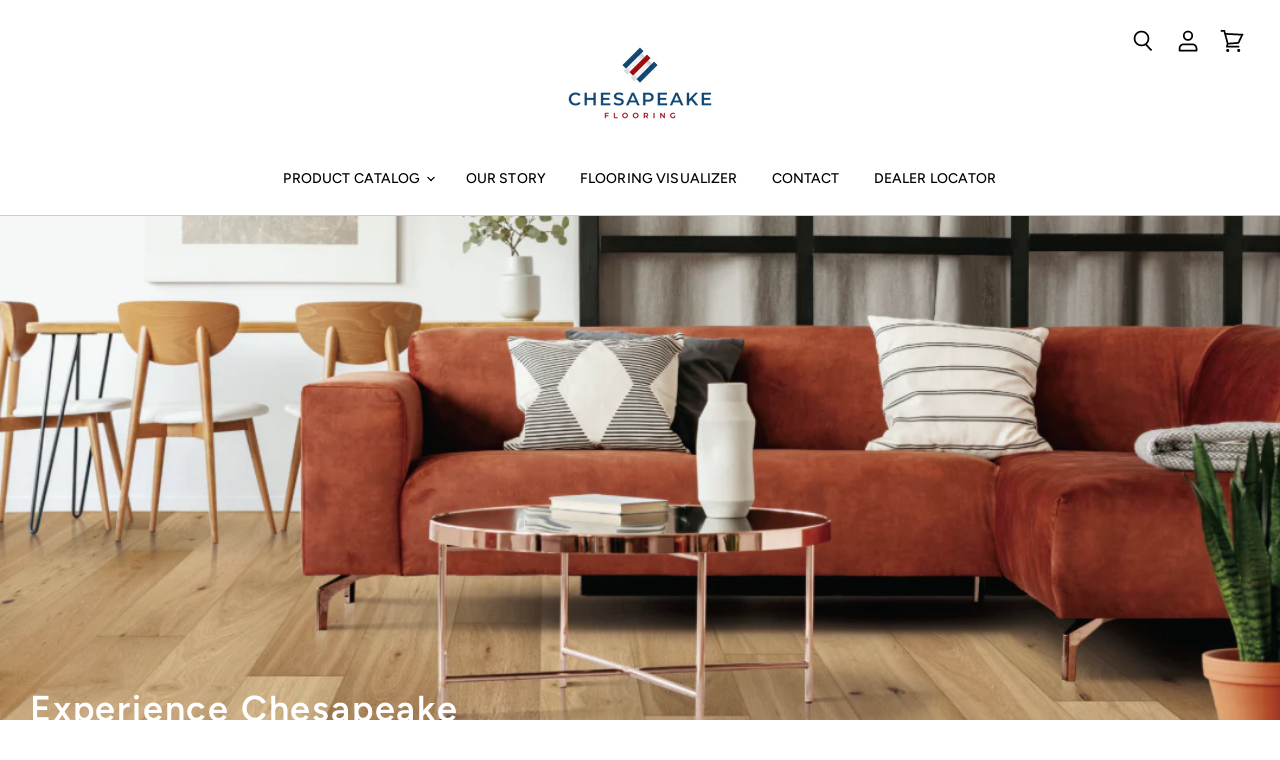

--- FILE ---
content_type: text/html; charset=utf-8
request_url: https://www.chesapeakeflooring.com/
body_size: 28584
content:
<!doctype html>
<html class="no-js no-touch" lang="en">
  <head>
    <meta charset="utf-8">
    <meta http-equiv="x-ua-compatible" content="IE=edge">

    <link rel="preconnect" href="https://cdn.shopify.com" crossorigin>
    <link rel="dns-prefetch" href="https://cdn.shopify.com" crossorigin>

    
      <link rel="preconnect" href="https://connect.facebook.net" crossorigin>
    
    
      <link rel="preconnect" href="https://www.google-analytics.com" crossorigin>
    

    <title>Chesapeake Flooring</title>

    

    
  <link rel="shortcut icon" href="//www.chesapeakeflooring.com/cdn/shop/files/Chesapeake_Favicon_1_32x32.png?v=1709043730" type="image/png">


    
      <link rel="canonical" href="https://www.chesapeakeflooring.com/" />
    

    <meta name="viewport" content="width=device-width">

    
    















<meta property="og:site_name" content="Chesapeake Flooring">
<meta property="og:url" content="https://www.chesapeakeflooring.com/">
<meta property="og:title" content="Chesapeake Flooring">
<meta property="og:type" content="website">
<meta property="og:description" content="Chesapeake Flooring">




















<meta name="twitter:title" content="Chesapeake Flooring">
<meta name="twitter:description" content="Chesapeake Flooring">





    
    

    <link rel="preload" href="//www.chesapeakeflooring.com/cdn/fonts/figtree/figtree_n5.3b6b7df38aa5986536945796e1f947445832047c.woff2" as="font" crossorigin="anonymous">

    
      <link rel="preload" as="style" href="//www.chesapeakeflooring.com/cdn/shop/t/5/assets/theme.scss.css?v=135703067603653994711768578312">
    
    <link rel="preload" as="style" href="//www.chesapeakeflooring.com/cdn/shop/t/5/assets/base.css?v=60080066980971624931708961674"><style type="text/css"></style><script>window.performance && window.performance.mark && window.performance.mark('shopify.content_for_header.start');</script><meta id="shopify-digital-wallet" name="shopify-digital-wallet" content="/80487907611/digital_wallets/dialog">
<meta name="shopify-checkout-api-token" content="5ba6bdecce5b8a091febe90636c918ba">
<script async="async" src="/checkouts/internal/preloads.js?locale=en-US"></script>
<link rel="preconnect" href="https://shop.app" crossorigin="anonymous">
<script async="async" src="https://shop.app/checkouts/internal/preloads.js?locale=en-US&shop_id=80487907611" crossorigin="anonymous"></script>
<script id="apple-pay-shop-capabilities" type="application/json">{"shopId":80487907611,"countryCode":"US","currencyCode":"USD","merchantCapabilities":["supports3DS"],"merchantId":"gid:\/\/shopify\/Shop\/80487907611","merchantName":"Chesapeake Flooring","requiredBillingContactFields":["postalAddress","email"],"requiredShippingContactFields":["postalAddress","email"],"shippingType":"shipping","supportedNetworks":["visa","masterCard","amex","discover","elo","jcb"],"total":{"type":"pending","label":"Chesapeake Flooring","amount":"1.00"},"shopifyPaymentsEnabled":true,"supportsSubscriptions":true}</script>
<script id="shopify-features" type="application/json">{"accessToken":"5ba6bdecce5b8a091febe90636c918ba","betas":["rich-media-storefront-analytics"],"domain":"www.chesapeakeflooring.com","predictiveSearch":true,"shopId":80487907611,"locale":"en"}</script>
<script>var Shopify = Shopify || {};
Shopify.shop = "chesapeake-floors.myshopify.com";
Shopify.locale = "en";
Shopify.currency = {"active":"USD","rate":"1.0"};
Shopify.country = "US";
Shopify.theme = {"name":"BL Tweaks v2.0","id":165567529243,"schema_name":"Floorforce","schema_version":"1.0.0","theme_store_id":null,"role":"main"};
Shopify.theme.handle = "null";
Shopify.theme.style = {"id":null,"handle":null};
Shopify.cdnHost = "www.chesapeakeflooring.com/cdn";
Shopify.routes = Shopify.routes || {};
Shopify.routes.root = "/";</script>
<script type="module">!function(o){(o.Shopify=o.Shopify||{}).modules=!0}(window);</script>
<script>!function(o){function n(){var o=[];function n(){o.push(Array.prototype.slice.apply(arguments))}return n.q=o,n}var t=o.Shopify=o.Shopify||{};t.loadFeatures=n(),t.autoloadFeatures=n()}(window);</script>
<script>
  window.ShopifyPay = window.ShopifyPay || {};
  window.ShopifyPay.apiHost = "shop.app\/pay";
  window.ShopifyPay.redirectState = null;
</script>
<script id="shop-js-analytics" type="application/json">{"pageType":"index"}</script>
<script defer="defer" async type="module" src="//www.chesapeakeflooring.com/cdn/shopifycloud/shop-js/modules/v2/client.init-shop-cart-sync_BT-GjEfc.en.esm.js"></script>
<script defer="defer" async type="module" src="//www.chesapeakeflooring.com/cdn/shopifycloud/shop-js/modules/v2/chunk.common_D58fp_Oc.esm.js"></script>
<script defer="defer" async type="module" src="//www.chesapeakeflooring.com/cdn/shopifycloud/shop-js/modules/v2/chunk.modal_xMitdFEc.esm.js"></script>
<script type="module">
  await import("//www.chesapeakeflooring.com/cdn/shopifycloud/shop-js/modules/v2/client.init-shop-cart-sync_BT-GjEfc.en.esm.js");
await import("//www.chesapeakeflooring.com/cdn/shopifycloud/shop-js/modules/v2/chunk.common_D58fp_Oc.esm.js");
await import("//www.chesapeakeflooring.com/cdn/shopifycloud/shop-js/modules/v2/chunk.modal_xMitdFEc.esm.js");

  window.Shopify.SignInWithShop?.initShopCartSync?.({"fedCMEnabled":true,"windoidEnabled":true});

</script>
<script>
  window.Shopify = window.Shopify || {};
  if (!window.Shopify.featureAssets) window.Shopify.featureAssets = {};
  window.Shopify.featureAssets['shop-js'] = {"shop-cart-sync":["modules/v2/client.shop-cart-sync_DZOKe7Ll.en.esm.js","modules/v2/chunk.common_D58fp_Oc.esm.js","modules/v2/chunk.modal_xMitdFEc.esm.js"],"init-fed-cm":["modules/v2/client.init-fed-cm_B6oLuCjv.en.esm.js","modules/v2/chunk.common_D58fp_Oc.esm.js","modules/v2/chunk.modal_xMitdFEc.esm.js"],"shop-cash-offers":["modules/v2/client.shop-cash-offers_D2sdYoxE.en.esm.js","modules/v2/chunk.common_D58fp_Oc.esm.js","modules/v2/chunk.modal_xMitdFEc.esm.js"],"shop-login-button":["modules/v2/client.shop-login-button_QeVjl5Y3.en.esm.js","modules/v2/chunk.common_D58fp_Oc.esm.js","modules/v2/chunk.modal_xMitdFEc.esm.js"],"pay-button":["modules/v2/client.pay-button_DXTOsIq6.en.esm.js","modules/v2/chunk.common_D58fp_Oc.esm.js","modules/v2/chunk.modal_xMitdFEc.esm.js"],"shop-button":["modules/v2/client.shop-button_DQZHx9pm.en.esm.js","modules/v2/chunk.common_D58fp_Oc.esm.js","modules/v2/chunk.modal_xMitdFEc.esm.js"],"avatar":["modules/v2/client.avatar_BTnouDA3.en.esm.js"],"init-windoid":["modules/v2/client.init-windoid_CR1B-cfM.en.esm.js","modules/v2/chunk.common_D58fp_Oc.esm.js","modules/v2/chunk.modal_xMitdFEc.esm.js"],"init-shop-for-new-customer-accounts":["modules/v2/client.init-shop-for-new-customer-accounts_C_vY_xzh.en.esm.js","modules/v2/client.shop-login-button_QeVjl5Y3.en.esm.js","modules/v2/chunk.common_D58fp_Oc.esm.js","modules/v2/chunk.modal_xMitdFEc.esm.js"],"init-shop-email-lookup-coordinator":["modules/v2/client.init-shop-email-lookup-coordinator_BI7n9ZSv.en.esm.js","modules/v2/chunk.common_D58fp_Oc.esm.js","modules/v2/chunk.modal_xMitdFEc.esm.js"],"init-shop-cart-sync":["modules/v2/client.init-shop-cart-sync_BT-GjEfc.en.esm.js","modules/v2/chunk.common_D58fp_Oc.esm.js","modules/v2/chunk.modal_xMitdFEc.esm.js"],"shop-toast-manager":["modules/v2/client.shop-toast-manager_DiYdP3xc.en.esm.js","modules/v2/chunk.common_D58fp_Oc.esm.js","modules/v2/chunk.modal_xMitdFEc.esm.js"],"init-customer-accounts":["modules/v2/client.init-customer-accounts_D9ZNqS-Q.en.esm.js","modules/v2/client.shop-login-button_QeVjl5Y3.en.esm.js","modules/v2/chunk.common_D58fp_Oc.esm.js","modules/v2/chunk.modal_xMitdFEc.esm.js"],"init-customer-accounts-sign-up":["modules/v2/client.init-customer-accounts-sign-up_iGw4briv.en.esm.js","modules/v2/client.shop-login-button_QeVjl5Y3.en.esm.js","modules/v2/chunk.common_D58fp_Oc.esm.js","modules/v2/chunk.modal_xMitdFEc.esm.js"],"shop-follow-button":["modules/v2/client.shop-follow-button_CqMgW2wH.en.esm.js","modules/v2/chunk.common_D58fp_Oc.esm.js","modules/v2/chunk.modal_xMitdFEc.esm.js"],"checkout-modal":["modules/v2/client.checkout-modal_xHeaAweL.en.esm.js","modules/v2/chunk.common_D58fp_Oc.esm.js","modules/v2/chunk.modal_xMitdFEc.esm.js"],"shop-login":["modules/v2/client.shop-login_D91U-Q7h.en.esm.js","modules/v2/chunk.common_D58fp_Oc.esm.js","modules/v2/chunk.modal_xMitdFEc.esm.js"],"lead-capture":["modules/v2/client.lead-capture_BJmE1dJe.en.esm.js","modules/v2/chunk.common_D58fp_Oc.esm.js","modules/v2/chunk.modal_xMitdFEc.esm.js"],"payment-terms":["modules/v2/client.payment-terms_Ci9AEqFq.en.esm.js","modules/v2/chunk.common_D58fp_Oc.esm.js","modules/v2/chunk.modal_xMitdFEc.esm.js"]};
</script>
<script id="__st">var __st={"a":80487907611,"offset":-18000,"reqid":"65c0d128-4a61-4209-81b1-65cef0f7eda4-1769035751","pageurl":"www.chesapeakeflooring.com\/","u":"d7b42d2731a3","p":"home"};</script>
<script>window.ShopifyPaypalV4VisibilityTracking = true;</script>
<script id="captcha-bootstrap">!function(){'use strict';const t='contact',e='account',n='new_comment',o=[[t,t],['blogs',n],['comments',n],[t,'customer']],c=[[e,'customer_login'],[e,'guest_login'],[e,'recover_customer_password'],[e,'create_customer']],r=t=>t.map((([t,e])=>`form[action*='/${t}']:not([data-nocaptcha='true']) input[name='form_type'][value='${e}']`)).join(','),a=t=>()=>t?[...document.querySelectorAll(t)].map((t=>t.form)):[];function s(){const t=[...o],e=r(t);return a(e)}const i='password',u='form_key',d=['recaptcha-v3-token','g-recaptcha-response','h-captcha-response',i],f=()=>{try{return window.sessionStorage}catch{return}},m='__shopify_v',_=t=>t.elements[u];function p(t,e,n=!1){try{const o=window.sessionStorage,c=JSON.parse(o.getItem(e)),{data:r}=function(t){const{data:e,action:n}=t;return t[m]||n?{data:e,action:n}:{data:t,action:n}}(c);for(const[e,n]of Object.entries(r))t.elements[e]&&(t.elements[e].value=n);n&&o.removeItem(e)}catch(o){console.error('form repopulation failed',{error:o})}}const l='form_type',E='cptcha';function T(t){t.dataset[E]=!0}const w=window,h=w.document,L='Shopify',v='ce_forms',y='captcha';let A=!1;((t,e)=>{const n=(g='f06e6c50-85a8-45c8-87d0-21a2b65856fe',I='https://cdn.shopify.com/shopifycloud/storefront-forms-hcaptcha/ce_storefront_forms_captcha_hcaptcha.v1.5.2.iife.js',D={infoText:'Protected by hCaptcha',privacyText:'Privacy',termsText:'Terms'},(t,e,n)=>{const o=w[L][v],c=o.bindForm;if(c)return c(t,g,e,D).then(n);var r;o.q.push([[t,g,e,D],n]),r=I,A||(h.body.append(Object.assign(h.createElement('script'),{id:'captcha-provider',async:!0,src:r})),A=!0)});var g,I,D;w[L]=w[L]||{},w[L][v]=w[L][v]||{},w[L][v].q=[],w[L][y]=w[L][y]||{},w[L][y].protect=function(t,e){n(t,void 0,e),T(t)},Object.freeze(w[L][y]),function(t,e,n,w,h,L){const[v,y,A,g]=function(t,e,n){const i=e?o:[],u=t?c:[],d=[...i,...u],f=r(d),m=r(i),_=r(d.filter((([t,e])=>n.includes(e))));return[a(f),a(m),a(_),s()]}(w,h,L),I=t=>{const e=t.target;return e instanceof HTMLFormElement?e:e&&e.form},D=t=>v().includes(t);t.addEventListener('submit',(t=>{const e=I(t);if(!e)return;const n=D(e)&&!e.dataset.hcaptchaBound&&!e.dataset.recaptchaBound,o=_(e),c=g().includes(e)&&(!o||!o.value);(n||c)&&t.preventDefault(),c&&!n&&(function(t){try{if(!f())return;!function(t){const e=f();if(!e)return;const n=_(t);if(!n)return;const o=n.value;o&&e.removeItem(o)}(t);const e=Array.from(Array(32),(()=>Math.random().toString(36)[2])).join('');!function(t,e){_(t)||t.append(Object.assign(document.createElement('input'),{type:'hidden',name:u})),t.elements[u].value=e}(t,e),function(t,e){const n=f();if(!n)return;const o=[...t.querySelectorAll(`input[type='${i}']`)].map((({name:t})=>t)),c=[...d,...o],r={};for(const[a,s]of new FormData(t).entries())c.includes(a)||(r[a]=s);n.setItem(e,JSON.stringify({[m]:1,action:t.action,data:r}))}(t,e)}catch(e){console.error('failed to persist form',e)}}(e),e.submit())}));const S=(t,e)=>{t&&!t.dataset[E]&&(n(t,e.some((e=>e===t))),T(t))};for(const o of['focusin','change'])t.addEventListener(o,(t=>{const e=I(t);D(e)&&S(e,y())}));const B=e.get('form_key'),M=e.get(l),P=B&&M;t.addEventListener('DOMContentLoaded',(()=>{const t=y();if(P)for(const e of t)e.elements[l].value===M&&p(e,B);[...new Set([...A(),...v().filter((t=>'true'===t.dataset.shopifyCaptcha))])].forEach((e=>S(e,t)))}))}(h,new URLSearchParams(w.location.search),n,t,e,['guest_login'])})(!0,!0)}();</script>
<script integrity="sha256-4kQ18oKyAcykRKYeNunJcIwy7WH5gtpwJnB7kiuLZ1E=" data-source-attribution="shopify.loadfeatures" defer="defer" src="//www.chesapeakeflooring.com/cdn/shopifycloud/storefront/assets/storefront/load_feature-a0a9edcb.js" crossorigin="anonymous"></script>
<script crossorigin="anonymous" defer="defer" src="//www.chesapeakeflooring.com/cdn/shopifycloud/storefront/assets/shopify_pay/storefront-65b4c6d7.js?v=20250812"></script>
<script data-source-attribution="shopify.dynamic_checkout.dynamic.init">var Shopify=Shopify||{};Shopify.PaymentButton=Shopify.PaymentButton||{isStorefrontPortableWallets:!0,init:function(){window.Shopify.PaymentButton.init=function(){};var t=document.createElement("script");t.src="https://www.chesapeakeflooring.com/cdn/shopifycloud/portable-wallets/latest/portable-wallets.en.js",t.type="module",document.head.appendChild(t)}};
</script>
<script data-source-attribution="shopify.dynamic_checkout.buyer_consent">
  function portableWalletsHideBuyerConsent(e){var t=document.getElementById("shopify-buyer-consent"),n=document.getElementById("shopify-subscription-policy-button");t&&n&&(t.classList.add("hidden"),t.setAttribute("aria-hidden","true"),n.removeEventListener("click",e))}function portableWalletsShowBuyerConsent(e){var t=document.getElementById("shopify-buyer-consent"),n=document.getElementById("shopify-subscription-policy-button");t&&n&&(t.classList.remove("hidden"),t.removeAttribute("aria-hidden"),n.addEventListener("click",e))}window.Shopify?.PaymentButton&&(window.Shopify.PaymentButton.hideBuyerConsent=portableWalletsHideBuyerConsent,window.Shopify.PaymentButton.showBuyerConsent=portableWalletsShowBuyerConsent);
</script>
<script data-source-attribution="shopify.dynamic_checkout.cart.bootstrap">document.addEventListener("DOMContentLoaded",(function(){function t(){return document.querySelector("shopify-accelerated-checkout-cart, shopify-accelerated-checkout")}if(t())Shopify.PaymentButton.init();else{new MutationObserver((function(e,n){t()&&(Shopify.PaymentButton.init(),n.disconnect())})).observe(document.body,{childList:!0,subtree:!0})}}));
</script>
<link id="shopify-accelerated-checkout-styles" rel="stylesheet" media="screen" href="https://www.chesapeakeflooring.com/cdn/shopifycloud/portable-wallets/latest/accelerated-checkout-backwards-compat.css" crossorigin="anonymous">
<style id="shopify-accelerated-checkout-cart">
        #shopify-buyer-consent {
  margin-top: 1em;
  display: inline-block;
  width: 100%;
}

#shopify-buyer-consent.hidden {
  display: none;
}

#shopify-subscription-policy-button {
  background: none;
  border: none;
  padding: 0;
  text-decoration: underline;
  font-size: inherit;
  cursor: pointer;
}

#shopify-subscription-policy-button::before {
  box-shadow: none;
}

      </style>

<script>window.performance && window.performance.mark && window.performance.mark('shopify.content_for_header.end');</script>

<!-- Liberty Home Google Tag Manager -->
<script>(function(w,d,s,l,i){w[l]=w[l]||[];w[l].push({'gtm.start':
new Date().getTime(),event:'gtm.js'});var f=d.getElementsByTagName(s)[0],
j=d.createElement(s),dl=l!='dataLayer'?'&l='+l:'';j.async=true;j.src=
'https://www.googletagmanager.com/gtm.js?id='+i+dl;f.parentNode.insertBefore(j,f);
})(window,document,'script','dataLayer','GTM-WFJV5Q7Z');</script>
<!-- End Liberty Home Google Tag Manager -->
  
    
    <script>
      document.documentElement.className=document.documentElement.className.replace(/\bno-js\b/,'js');
      if(window.Shopify&&window.Shopify.designMode)document.documentElement.className+=' in-theme-editor';
      if(('ontouchstart' in window)||window.DocumentTouch&&document instanceof DocumentTouch)document.documentElement.className=document.documentElement.className.replace(/\bno-touch\b/,'has-touch');
    </script>

    <script src="//www.chesapeakeflooring.com/cdn/shop/t/5/assets/api.js?v=66810652979314844841708961674"></script>

    

    
      <link href="//www.chesapeakeflooring.com/cdn/shop/t/5/assets/theme.scss.css?v=135703067603653994711768578312" rel="stylesheet" type="text/css" media="all" />
    
    <link href="//www.chesapeakeflooring.com/cdn/shop/t/5/assets/base.css?v=60080066980971624931708961674" rel="stylesheet" type="text/css" media="all" />

    

    

    <!-- Broadstreet v2 Script STARTS -->
          
      <script src="https://static.floorforce.com/init-2.min.js"></script>
      <script>
        //<![CDATA[
        broadstreet.setOptions({ domain: 'sponsors.floorforce.com' })
        broadstreet.loadNetworkJS()
        //]]>
      </script>
    
    <!-- Broadstreet v2 Script ENDS -->
  <!-- "snippets/weglot_hreftags.liquid" was not rendered, the associated app was uninstalled -->
  <!-- "snippets/weglot_switcher.liquid" was not rendered, the associated app was uninstalled -->

  <!-- "snippets/shogun-head.liquid" was not rendered, the associated app was uninstalled -->
<link href="https://monorail-edge.shopifysvc.com" rel="dns-prefetch">
<script>(function(){if ("sendBeacon" in navigator && "performance" in window) {try {var session_token_from_headers = performance.getEntriesByType('navigation')[0].serverTiming.find(x => x.name == '_s').description;} catch {var session_token_from_headers = undefined;}var session_cookie_matches = document.cookie.match(/_shopify_s=([^;]*)/);var session_token_from_cookie = session_cookie_matches && session_cookie_matches.length === 2 ? session_cookie_matches[1] : "";var session_token = session_token_from_headers || session_token_from_cookie || "";function handle_abandonment_event(e) {var entries = performance.getEntries().filter(function(entry) {return /monorail-edge.shopifysvc.com/.test(entry.name);});if (!window.abandonment_tracked && entries.length === 0) {window.abandonment_tracked = true;var currentMs = Date.now();var navigation_start = performance.timing.navigationStart;var payload = {shop_id: 80487907611,url: window.location.href,navigation_start,duration: currentMs - navigation_start,session_token,page_type: "index"};window.navigator.sendBeacon("https://monorail-edge.shopifysvc.com/v1/produce", JSON.stringify({schema_id: "online_store_buyer_site_abandonment/1.1",payload: payload,metadata: {event_created_at_ms: currentMs,event_sent_at_ms: currentMs}}));}}window.addEventListener('pagehide', handle_abandonment_event);}}());</script>
<script id="web-pixels-manager-setup">(function e(e,d,r,n,o){if(void 0===o&&(o={}),!Boolean(null===(a=null===(i=window.Shopify)||void 0===i?void 0:i.analytics)||void 0===a?void 0:a.replayQueue)){var i,a;window.Shopify=window.Shopify||{};var t=window.Shopify;t.analytics=t.analytics||{};var s=t.analytics;s.replayQueue=[],s.publish=function(e,d,r){return s.replayQueue.push([e,d,r]),!0};try{self.performance.mark("wpm:start")}catch(e){}var l=function(){var e={modern:/Edge?\/(1{2}[4-9]|1[2-9]\d|[2-9]\d{2}|\d{4,})\.\d+(\.\d+|)|Firefox\/(1{2}[4-9]|1[2-9]\d|[2-9]\d{2}|\d{4,})\.\d+(\.\d+|)|Chrom(ium|e)\/(9{2}|\d{3,})\.\d+(\.\d+|)|(Maci|X1{2}).+ Version\/(15\.\d+|(1[6-9]|[2-9]\d|\d{3,})\.\d+)([,.]\d+|)( \(\w+\)|)( Mobile\/\w+|) Safari\/|Chrome.+OPR\/(9{2}|\d{3,})\.\d+\.\d+|(CPU[ +]OS|iPhone[ +]OS|CPU[ +]iPhone|CPU IPhone OS|CPU iPad OS)[ +]+(15[._]\d+|(1[6-9]|[2-9]\d|\d{3,})[._]\d+)([._]\d+|)|Android:?[ /-](13[3-9]|1[4-9]\d|[2-9]\d{2}|\d{4,})(\.\d+|)(\.\d+|)|Android.+Firefox\/(13[5-9]|1[4-9]\d|[2-9]\d{2}|\d{4,})\.\d+(\.\d+|)|Android.+Chrom(ium|e)\/(13[3-9]|1[4-9]\d|[2-9]\d{2}|\d{4,})\.\d+(\.\d+|)|SamsungBrowser\/([2-9]\d|\d{3,})\.\d+/,legacy:/Edge?\/(1[6-9]|[2-9]\d|\d{3,})\.\d+(\.\d+|)|Firefox\/(5[4-9]|[6-9]\d|\d{3,})\.\d+(\.\d+|)|Chrom(ium|e)\/(5[1-9]|[6-9]\d|\d{3,})\.\d+(\.\d+|)([\d.]+$|.*Safari\/(?![\d.]+ Edge\/[\d.]+$))|(Maci|X1{2}).+ Version\/(10\.\d+|(1[1-9]|[2-9]\d|\d{3,})\.\d+)([,.]\d+|)( \(\w+\)|)( Mobile\/\w+|) Safari\/|Chrome.+OPR\/(3[89]|[4-9]\d|\d{3,})\.\d+\.\d+|(CPU[ +]OS|iPhone[ +]OS|CPU[ +]iPhone|CPU IPhone OS|CPU iPad OS)[ +]+(10[._]\d+|(1[1-9]|[2-9]\d|\d{3,})[._]\d+)([._]\d+|)|Android:?[ /-](13[3-9]|1[4-9]\d|[2-9]\d{2}|\d{4,})(\.\d+|)(\.\d+|)|Mobile Safari.+OPR\/([89]\d|\d{3,})\.\d+\.\d+|Android.+Firefox\/(13[5-9]|1[4-9]\d|[2-9]\d{2}|\d{4,})\.\d+(\.\d+|)|Android.+Chrom(ium|e)\/(13[3-9]|1[4-9]\d|[2-9]\d{2}|\d{4,})\.\d+(\.\d+|)|Android.+(UC? ?Browser|UCWEB|U3)[ /]?(15\.([5-9]|\d{2,})|(1[6-9]|[2-9]\d|\d{3,})\.\d+)\.\d+|SamsungBrowser\/(5\.\d+|([6-9]|\d{2,})\.\d+)|Android.+MQ{2}Browser\/(14(\.(9|\d{2,})|)|(1[5-9]|[2-9]\d|\d{3,})(\.\d+|))(\.\d+|)|K[Aa][Ii]OS\/(3\.\d+|([4-9]|\d{2,})\.\d+)(\.\d+|)/},d=e.modern,r=e.legacy,n=navigator.userAgent;return n.match(d)?"modern":n.match(r)?"legacy":"unknown"}(),u="modern"===l?"modern":"legacy",c=(null!=n?n:{modern:"",legacy:""})[u],f=function(e){return[e.baseUrl,"/wpm","/b",e.hashVersion,"modern"===e.buildTarget?"m":"l",".js"].join("")}({baseUrl:d,hashVersion:r,buildTarget:u}),m=function(e){var d=e.version,r=e.bundleTarget,n=e.surface,o=e.pageUrl,i=e.monorailEndpoint;return{emit:function(e){var a=e.status,t=e.errorMsg,s=(new Date).getTime(),l=JSON.stringify({metadata:{event_sent_at_ms:s},events:[{schema_id:"web_pixels_manager_load/3.1",payload:{version:d,bundle_target:r,page_url:o,status:a,surface:n,error_msg:t},metadata:{event_created_at_ms:s}}]});if(!i)return console&&console.warn&&console.warn("[Web Pixels Manager] No Monorail endpoint provided, skipping logging."),!1;try{return self.navigator.sendBeacon.bind(self.navigator)(i,l)}catch(e){}var u=new XMLHttpRequest;try{return u.open("POST",i,!0),u.setRequestHeader("Content-Type","text/plain"),u.send(l),!0}catch(e){return console&&console.warn&&console.warn("[Web Pixels Manager] Got an unhandled error while logging to Monorail."),!1}}}}({version:r,bundleTarget:l,surface:e.surface,pageUrl:self.location.href,monorailEndpoint:e.monorailEndpoint});try{o.browserTarget=l,function(e){var d=e.src,r=e.async,n=void 0===r||r,o=e.onload,i=e.onerror,a=e.sri,t=e.scriptDataAttributes,s=void 0===t?{}:t,l=document.createElement("script"),u=document.querySelector("head"),c=document.querySelector("body");if(l.async=n,l.src=d,a&&(l.integrity=a,l.crossOrigin="anonymous"),s)for(var f in s)if(Object.prototype.hasOwnProperty.call(s,f))try{l.dataset[f]=s[f]}catch(e){}if(o&&l.addEventListener("load",o),i&&l.addEventListener("error",i),u)u.appendChild(l);else{if(!c)throw new Error("Did not find a head or body element to append the script");c.appendChild(l)}}({src:f,async:!0,onload:function(){if(!function(){var e,d;return Boolean(null===(d=null===(e=window.Shopify)||void 0===e?void 0:e.analytics)||void 0===d?void 0:d.initialized)}()){var d=window.webPixelsManager.init(e)||void 0;if(d){var r=window.Shopify.analytics;r.replayQueue.forEach((function(e){var r=e[0],n=e[1],o=e[2];d.publishCustomEvent(r,n,o)})),r.replayQueue=[],r.publish=d.publishCustomEvent,r.visitor=d.visitor,r.initialized=!0}}},onerror:function(){return m.emit({status:"failed",errorMsg:"".concat(f," has failed to load")})},sri:function(e){var d=/^sha384-[A-Za-z0-9+/=]+$/;return"string"==typeof e&&d.test(e)}(c)?c:"",scriptDataAttributes:o}),m.emit({status:"loading"})}catch(e){m.emit({status:"failed",errorMsg:(null==e?void 0:e.message)||"Unknown error"})}}})({shopId: 80487907611,storefrontBaseUrl: "https://www.chesapeakeflooring.com",extensionsBaseUrl: "https://extensions.shopifycdn.com/cdn/shopifycloud/web-pixels-manager",monorailEndpoint: "https://monorail-edge.shopifysvc.com/unstable/produce_batch",surface: "storefront-renderer",enabledBetaFlags: ["2dca8a86"],webPixelsConfigList: [{"id":"shopify-app-pixel","configuration":"{}","eventPayloadVersion":"v1","runtimeContext":"STRICT","scriptVersion":"0450","apiClientId":"shopify-pixel","type":"APP","privacyPurposes":["ANALYTICS","MARKETING"]},{"id":"shopify-custom-pixel","eventPayloadVersion":"v1","runtimeContext":"LAX","scriptVersion":"0450","apiClientId":"shopify-pixel","type":"CUSTOM","privacyPurposes":["ANALYTICS","MARKETING"]}],isMerchantRequest: false,initData: {"shop":{"name":"Chesapeake Flooring","paymentSettings":{"currencyCode":"USD"},"myshopifyDomain":"chesapeake-floors.myshopify.com","countryCode":"US","storefrontUrl":"https:\/\/www.chesapeakeflooring.com"},"customer":null,"cart":null,"checkout":null,"productVariants":[],"purchasingCompany":null},},"https://www.chesapeakeflooring.com/cdn","fcfee988w5aeb613cpc8e4bc33m6693e112",{"modern":"","legacy":""},{"shopId":"80487907611","storefrontBaseUrl":"https:\/\/www.chesapeakeflooring.com","extensionBaseUrl":"https:\/\/extensions.shopifycdn.com\/cdn\/shopifycloud\/web-pixels-manager","surface":"storefront-renderer","enabledBetaFlags":"[\"2dca8a86\"]","isMerchantRequest":"false","hashVersion":"fcfee988w5aeb613cpc8e4bc33m6693e112","publish":"custom","events":"[[\"page_viewed\",{}]]"});</script><script>
  window.ShopifyAnalytics = window.ShopifyAnalytics || {};
  window.ShopifyAnalytics.meta = window.ShopifyAnalytics.meta || {};
  window.ShopifyAnalytics.meta.currency = 'USD';
  var meta = {"page":{"pageType":"home","requestId":"65c0d128-4a61-4209-81b1-65cef0f7eda4-1769035751"}};
  for (var attr in meta) {
    window.ShopifyAnalytics.meta[attr] = meta[attr];
  }
</script>
<script class="analytics">
  (function () {
    var customDocumentWrite = function(content) {
      var jquery = null;

      if (window.jQuery) {
        jquery = window.jQuery;
      } else if (window.Checkout && window.Checkout.$) {
        jquery = window.Checkout.$;
      }

      if (jquery) {
        jquery('body').append(content);
      }
    };

    var hasLoggedConversion = function(token) {
      if (token) {
        return document.cookie.indexOf('loggedConversion=' + token) !== -1;
      }
      return false;
    }

    var setCookieIfConversion = function(token) {
      if (token) {
        var twoMonthsFromNow = new Date(Date.now());
        twoMonthsFromNow.setMonth(twoMonthsFromNow.getMonth() + 2);

        document.cookie = 'loggedConversion=' + token + '; expires=' + twoMonthsFromNow;
      }
    }

    var trekkie = window.ShopifyAnalytics.lib = window.trekkie = window.trekkie || [];
    if (trekkie.integrations) {
      return;
    }
    trekkie.methods = [
      'identify',
      'page',
      'ready',
      'track',
      'trackForm',
      'trackLink'
    ];
    trekkie.factory = function(method) {
      return function() {
        var args = Array.prototype.slice.call(arguments);
        args.unshift(method);
        trekkie.push(args);
        return trekkie;
      };
    };
    for (var i = 0; i < trekkie.methods.length; i++) {
      var key = trekkie.methods[i];
      trekkie[key] = trekkie.factory(key);
    }
    trekkie.load = function(config) {
      trekkie.config = config || {};
      trekkie.config.initialDocumentCookie = document.cookie;
      var first = document.getElementsByTagName('script')[0];
      var script = document.createElement('script');
      script.type = 'text/javascript';
      script.onerror = function(e) {
        var scriptFallback = document.createElement('script');
        scriptFallback.type = 'text/javascript';
        scriptFallback.onerror = function(error) {
                var Monorail = {
      produce: function produce(monorailDomain, schemaId, payload) {
        var currentMs = new Date().getTime();
        var event = {
          schema_id: schemaId,
          payload: payload,
          metadata: {
            event_created_at_ms: currentMs,
            event_sent_at_ms: currentMs
          }
        };
        return Monorail.sendRequest("https://" + monorailDomain + "/v1/produce", JSON.stringify(event));
      },
      sendRequest: function sendRequest(endpointUrl, payload) {
        // Try the sendBeacon API
        if (window && window.navigator && typeof window.navigator.sendBeacon === 'function' && typeof window.Blob === 'function' && !Monorail.isIos12()) {
          var blobData = new window.Blob([payload], {
            type: 'text/plain'
          });

          if (window.navigator.sendBeacon(endpointUrl, blobData)) {
            return true;
          } // sendBeacon was not successful

        } // XHR beacon

        var xhr = new XMLHttpRequest();

        try {
          xhr.open('POST', endpointUrl);
          xhr.setRequestHeader('Content-Type', 'text/plain');
          xhr.send(payload);
        } catch (e) {
          console.log(e);
        }

        return false;
      },
      isIos12: function isIos12() {
        return window.navigator.userAgent.lastIndexOf('iPhone; CPU iPhone OS 12_') !== -1 || window.navigator.userAgent.lastIndexOf('iPad; CPU OS 12_') !== -1;
      }
    };
    Monorail.produce('monorail-edge.shopifysvc.com',
      'trekkie_storefront_load_errors/1.1',
      {shop_id: 80487907611,
      theme_id: 165567529243,
      app_name: "storefront",
      context_url: window.location.href,
      source_url: "//www.chesapeakeflooring.com/cdn/s/trekkie.storefront.9615f8e10e499e09ff0451d383e936edfcfbbf47.min.js"});

        };
        scriptFallback.async = true;
        scriptFallback.src = '//www.chesapeakeflooring.com/cdn/s/trekkie.storefront.9615f8e10e499e09ff0451d383e936edfcfbbf47.min.js';
        first.parentNode.insertBefore(scriptFallback, first);
      };
      script.async = true;
      script.src = '//www.chesapeakeflooring.com/cdn/s/trekkie.storefront.9615f8e10e499e09ff0451d383e936edfcfbbf47.min.js';
      first.parentNode.insertBefore(script, first);
    };
    trekkie.load(
      {"Trekkie":{"appName":"storefront","development":false,"defaultAttributes":{"shopId":80487907611,"isMerchantRequest":null,"themeId":165567529243,"themeCityHash":"16392220036348274869","contentLanguage":"en","currency":"USD","eventMetadataId":"a291ac4a-4369-428a-91a7-f4bdbd475162"},"isServerSideCookieWritingEnabled":true,"monorailRegion":"shop_domain","enabledBetaFlags":["65f19447"]},"Session Attribution":{},"S2S":{"facebookCapiEnabled":false,"source":"trekkie-storefront-renderer","apiClientId":580111}}
    );

    var loaded = false;
    trekkie.ready(function() {
      if (loaded) return;
      loaded = true;

      window.ShopifyAnalytics.lib = window.trekkie;

      var originalDocumentWrite = document.write;
      document.write = customDocumentWrite;
      try { window.ShopifyAnalytics.merchantGoogleAnalytics.call(this); } catch(error) {};
      document.write = originalDocumentWrite;

      window.ShopifyAnalytics.lib.page(null,{"pageType":"home","requestId":"65c0d128-4a61-4209-81b1-65cef0f7eda4-1769035751","shopifyEmitted":true});

      var match = window.location.pathname.match(/checkouts\/(.+)\/(thank_you|post_purchase)/)
      var token = match? match[1]: undefined;
      if (!hasLoggedConversion(token)) {
        setCookieIfConversion(token);
        
      }
    });


        var eventsListenerScript = document.createElement('script');
        eventsListenerScript.async = true;
        eventsListenerScript.src = "//www.chesapeakeflooring.com/cdn/shopifycloud/storefront/assets/shop_events_listener-3da45d37.js";
        document.getElementsByTagName('head')[0].appendChild(eventsListenerScript);

})();</script>
<script
  defer
  src="https://www.chesapeakeflooring.com/cdn/shopifycloud/perf-kit/shopify-perf-kit-3.0.4.min.js"
  data-application="storefront-renderer"
  data-shop-id="80487907611"
  data-render-region="gcp-us-central1"
  data-page-type="index"
  data-theme-instance-id="165567529243"
  data-theme-name="Floorforce"
  data-theme-version="1.0.0"
  data-monorail-region="shop_domain"
  data-resource-timing-sampling-rate="10"
  data-shs="true"
  data-shs-beacon="true"
  data-shs-export-with-fetch="true"
  data-shs-logs-sample-rate="1"
  data-shs-beacon-endpoint="https://www.chesapeakeflooring.com/api/collect"
></script>
</head>

  
  






  
  






  <body
    
    
    class="template-index"
  >
    <a class="skip-to-main" href="#site-main">Skip to content</a>
    <div id="shopify-section-site-switcher" class="shopify-section topbar-site-switcher"><script type="application/json" data-section-id="site-switcher" data-section-type="topbar-site-switcher"></script></div>
    <div id="shopify-section-static-announcement" class="shopify-section site-announcement"><script
  type="application/json"
  data-section-id="static-announcement"
  data-section-type="static-announcement">
</script>










</div>

    
        <div id="shopify-section-static-basic-header" class="shopify-section site-header-wrapper">

<script
  type="application/json"
  data-section-id="static-basic-header"
  data-section-type="static-header"
  data-section-data>
  {
    "settings": {
      "header_layout": "basic",
      "sticky_header": true,
      "desktop_logo_position": "center",
      "live_search": {
        "enable": true,
        "content_types": "article,page,product",
        "money_format": "${{amount}}",
        "context": {
          "view_all_results": "View all results",
          "view_all_products": "View all products",
          "content_results": {
            "title": "Posts and pages",
            "no_results": "No results."
          },
          "no_results_products": {
            "title": "No products for “*terms*”.",
            "message": "Sorry, we couldn’t find any matches."
          }
        }
      }
    },
    "currency": {
      "enable": false,
      "shop_currency": "USD",
      "default_currency": "USD",
      "display_format": "money_format",
      "money_format": "${{amount}}",
      "money_format_no_currency": "${{amount}}",
      "money_format_currency": "${{amount}} USD"
    }
  }
</script>

<style data-shopify>
  
    .site-header {
      border-bottom: 1px solid #cccccc;
    }
  
</style>

<header
  class="
    site-header
    site-header--basic
    site-header-loading
    site-header--desktop-logo-center
    site-header--mobile-logo-center
    site-header-accounts-enabled
    
  "
  role="banner"
  data-site-header
>
  <div
    class="
      site-header-main
      
      live-search--hidden
      
        live-search-enabled
      
    "
    data-site-header-main
    data-site-header-sticky
  >
    <button class="site-header-button site-header-menu-button" href="#" data-menu-toggle>
      <div class="site-header-icon site-header-menu-icon" tabindex="-1">
                                                                                        <svg class="icon-menu "    aria-hidden="true"    focusable="false"    role="presentation"    xmlns="http://www.w3.org/2000/svg" width="22" height="18" viewBox="0 0 22 18" fill="none">          <title>Menu icon</title>        <path d="M21 2H1" stroke="currentColor" stroke-width="2" stroke-linecap="square" stroke-linejoin="round"/>      <path d="M21 9H1" stroke="currentColor" stroke-width="2" stroke-linecap="square" stroke-linejoin="round"/>      <path d="M21 16H1" stroke="currentColor" stroke-width="2" stroke-linecap="square" stroke-linejoin="round"/>    </svg>                        

        <span class="visually-hidden">Menu</span>
      </div>
    </button>
    <div class="site-logo">
      <a
        class="site-logo-link"
        href="/">
        
          

        
          
          

          

          

  
    <noscript data-rimg-noscript>
      <img
        
          src="//www.chesapeakeflooring.com/cdn/shop/files/Chesapeake_Logo_192x120.png?v=1696609537"
        

        alt="Chesapeake Flooring"
        data-rimg="noscript"
        srcset="//www.chesapeakeflooring.com/cdn/shop/files/Chesapeake_Logo_192x120.png?v=1696609537 1x, //www.chesapeakeflooring.com/cdn/shop/files/Chesapeake_Logo_384x240.png?v=1696609537 2x, //www.chesapeakeflooring.com/cdn/shop/files/Chesapeake_Logo_576x360.png?v=1696609537 3x, //www.chesapeakeflooring.com/cdn/shop/files/Chesapeake_Logo_768x480.png?v=1696609537 4x"
        class="desktop-logo-image"
        style="
            height: 120px;
          "
        
      >
    </noscript>
  

  <img
    
      src="//www.chesapeakeflooring.com/cdn/shop/files/Chesapeake_Logo_192x120.png?v=1696609537"
    
    alt="Chesapeake Flooring"

    
      data-rimg="lazy"
      data-rimg-scale="1"
      data-rimg-template="//www.chesapeakeflooring.com/cdn/shop/files/Chesapeake_Logo_{size}.png?v=1696609537"
      data-rimg-max="1944x1216"
      data-rimg-crop=""
      
      srcset="data:image/svg+xml;utf8,<svg%20xmlns='http://www.w3.org/2000/svg'%20width='192'%20height='120'></svg>"
    

    class="desktop-logo-image"
    style="
            height: 120px;
          "
    
  >



          
            <h1 class="desktop-logo-text visually-hidden">
              Chesapeake Flooring
            </h1>
          
        

        
          

          
          

          

          

  

  <img
    
      src="//www.chesapeakeflooring.com/cdn/shop/files/Chesapeake_Logo_96x60.png?v=1696609537"
    
    alt="Chesapeake Flooring"

    
      data-rimg
      srcset="//www.chesapeakeflooring.com/cdn/shop/files/Chesapeake_Logo_96x60.png?v=1696609537 1x, //www.chesapeakeflooring.com/cdn/shop/files/Chesapeake_Logo_192x120.png?v=1696609537 2x, //www.chesapeakeflooring.com/cdn/shop/files/Chesapeake_Logo_288x180.png?v=1696609537 3x, //www.chesapeakeflooring.com/cdn/shop/files/Chesapeake_Logo_384x240.png?v=1696609537 4x"
    

    class="mobile-logo-image"
    style="
            max-height: 60px;
          "
    
  >



          
            <h1 class="mobile-logo-text visually-hidden">
              Chesapeake Flooring
            </h1>
          
        
      </a>
    </div>
    <nav
      class="site-navigation"
      aria-label="Main"
    >
      




<ul
  class="navmenu navmenu-depth-1"
  data-navmenu
  aria-label="Main menu"
>
  
    
    

    
    
    
    <li
      class="navmenu-item      navmenu-item-parent      navmenu-id-product-catalog      "
      
      data-navmenu-parent
      
    >
      <a
        class="navmenu-link navmenu-link-parent "
        href="/collections/all"
        
          aria-haspopup="true"
          aria-expanded="false"
        
        
        
          role="button"
        
        aria-label="Product Catalog"
      >
        Product Catalog
        
          <span
            class="navmenu-icon navmenu-icon-depth-1"
            data-navmenu-trigger
          >
                                          <svg class="icon-chevron-down-small "    aria-hidden="true"    focusable="false"    role="presentation"    xmlns="http://www.w3.org/2000/svg" width="8" height="6" viewBox="0 0 8 6" fill="none">          <title>Chevron down icon</title>        <path class="icon-chevron-down-left" d="M4 4.5L7 1.5" stroke="currentColor" stroke-width="1.25" stroke-linecap="square"/>      <path class="icon-chevron-down-right" d="M4 4.5L1 1.5" stroke="currentColor" stroke-width="1.25" stroke-linecap="square"/>    </svg>                                                                          

          </span>
        
      </a>

      

      
        





<ul
  class="navmenu navmenu-depth-2 navmenu-submenu"
  data-navmenu
  
    data-navmenu-submenu
    aria-label="submenu"
  
  aria-label="Main menu"
>
  
    

      

      
      

      
        <li
          class="navmenu-item navmenu-id-carpet"
        >
          <a
            class="navmenu-link"
            href="/collections/carpet"
            
          >
            Carpet
          </a>
        </li>
      
    
  
    

      

      
      

      
        <li
          class="navmenu-item navmenu-id-commercial-products"
        >
          <a
            class="navmenu-link"
            href="/collections/commercial"
            
          >
            Commercial Products
          </a>
        </li>
      
    
  
    

      

      
      

      
        <li
          class="navmenu-item navmenu-id-hardwood"
        >
          <a
            class="navmenu-link"
            href="/collections/hardwood"
            
          >
            Hardwood
          </a>
        </li>
      
    
  
    

      

      
      

      
        <li
          class="navmenu-item navmenu-id-laminate"
        >
          <a
            class="navmenu-link"
            href="/collections/laminate"
            
          >
            Laminate
          </a>
        </li>
      
    
  
    

      

      
      

      
        <li
          class="navmenu-item navmenu-id-luxury-vinyl"
        >
          <a
            class="navmenu-link"
            href="/collections/luxury-vinyl-plank"
            
          >
            Luxury Vinyl
          </a>
        </li>
      
    
  
    

      

      
      

      
        <li
          class="navmenu-item navmenu-id-tile"
        >
          <a
            class="navmenu-link"
            href="/collections/tile"
            
          >
            Tile
          </a>
        </li>
      
    
  
</ul>

      
    </li>
  
    
    

    
    
    
    <li
      class="navmenu-item            navmenu-id-our-story      "
      
      
      
    >
      <a
        class="navmenu-link  "
        href="/pages/our-story"
        
        
        
        aria-label="Our Story"
      >
        Our Story
        
      </a>

      

      
    </li>
  
    
    

    
    
    
    <li
      class="navmenu-item            navmenu-id-flooring-visualizer      "
      
      
      
    >
      <a
        class="navmenu-link  "
        href="/pages/flooring-visualizer"
        
        
        
        aria-label="Flooring visualizer"
      >
        Flooring visualizer
        
      </a>

      

      
    </li>
  
    
    

    
    
    
    <li
      class="navmenu-item            navmenu-id-contact      "
      
      
      
    >
      <a
        class="navmenu-link  "
        href="/pages/contact"
        
        
        
        aria-label="Contact"
      >
        Contact
        
      </a>

      

      
    </li>
  
    
    

    
    
    
    <li
      class="navmenu-item            navmenu-id-dealer-locator      "
      
      
      
    >
      <a
        class="navmenu-link  "
        href="/pages/store-locator"
        
        
        
        aria-label="Dealer Locator"
      >
        Dealer Locator
        
      </a>

      

      
    </li>
  
</ul>

    </nav>

    <div class="site-header-search" data-site-header-search>
      <div class="site-header-search-wrapper" data-search-wrapper>
        


<div class="live-search" data-live-search aria-label="search">
  <form
    class="live-search-form form-fields-inline"
    action="/search"
    method="get"
    role="search"
    aria-label="Product"
    data-live-search-form
  >
    <input type="hidden" name="type" value="article,page,product">
    <div class="form-field no-label">
      <input
        class="form-field-input live-search-form-field"
        type="text"
        name="q"
        role="textbox"
        aria-label="Search"
        placeholder="What are you looking for?"
        
        autocomplete="off"
        data-live-search-input>
      <button
        type="button"
        class="live-search-takeover-cancel"
        data-live-search-takeover-cancel>
        Cancel
      </button>

      <button
        class="live-search-button"
        type="submit"
        aria-label="Search"
        data-live-search-submit
      >
        <span class="search-icon search-icon--inactive">
                                                                                            <svg class="icon-search "    aria-hidden="true"    focusable="false"    role="presentation"    xmlns="http://www.w3.org/2000/svg" width="21" height="24" viewBox="0 0 21 24" fill="none">          <title>Search icon</title>        <path d="M19.5 21.5L13.6155 15.1628" stroke="currentColor" stroke-width="1.75"/>      <circle cx="9.5" cy="9.5" r="7" stroke="currentColor" stroke-width="1.75"/>    </svg>                      

        </span>
        <span class="search-icon search-icon--active">
                                                                                                  <svg class="icon-spinner "    aria-hidden="true"    focusable="false"    role="presentation"    xmlns="http://www.w3.org/2000/svg" width="26" height="26" viewBox="0 0 26 26" fill="none">          <title>Spinner icon</title>        <circle opacity="0.29" cx="13" cy="13" r="11" stroke="currentColor" stroke-width="2"/>      <path d="M24 13C24 19.0751 19.0751 24 13 24" stroke="currentColor" stroke-width="2"/>    </svg>                

        </span>
      </button>
    </div>

    <div class="search-flydown" data-live-search-flydown>
      <div class="search-flydown--placeholder" data-live-search-placeholder>
        <div class="search-flydown--product-items">
          
            <a class="search-flydown--product search-flydown--product" href="#" aria-hidden="true" tabindex="-1">
                <span class="visually-hidden">Search result placeholder</span>
                <div class="search-flydown--product-image">
                  <svg class="placeholder--image placeholder--content-image" xmlns="http://www.w3.org/2000/svg" viewBox="0 0 525.5 525.5"><path d="M324.5 212.7H203c-1.6 0-2.8 1.3-2.8 2.8V308c0 1.6 1.3 2.8 2.8 2.8h121.6c1.6 0 2.8-1.3 2.8-2.8v-92.5c0-1.6-1.3-2.8-2.9-2.8zm1.1 95.3c0 .6-.5 1.1-1.1 1.1H203c-.6 0-1.1-.5-1.1-1.1v-92.5c0-.6.5-1.1 1.1-1.1h121.6c.6 0 1.1.5 1.1 1.1V308z"/><path d="M210.4 299.5H240v.1s.1 0 .2-.1h75.2v-76.2h-105v76.2zm1.8-7.2l20-20c1.6-1.6 3.8-2.5 6.1-2.5s4.5.9 6.1 2.5l1.5 1.5 16.8 16.8c-12.9 3.3-20.7 6.3-22.8 7.2h-27.7v-5.5zm101.5-10.1c-20.1 1.7-36.7 4.8-49.1 7.9l-16.9-16.9 26.3-26.3c1.6-1.6 3.8-2.5 6.1-2.5s4.5.9 6.1 2.5l27.5 27.5v7.8zm-68.9 15.5c9.7-3.5 33.9-10.9 68.9-13.8v13.8h-68.9zm68.9-72.7v46.8l-26.2-26.2c-1.9-1.9-4.5-3-7.3-3s-5.4 1.1-7.3 3l-26.3 26.3-.9-.9c-1.9-1.9-4.5-3-7.3-3s-5.4 1.1-7.3 3l-18.8 18.8V225h101.4z"/><path d="M232.8 254c4.6 0 8.3-3.7 8.3-8.3s-3.7-8.3-8.3-8.3-8.3 3.7-8.3 8.3 3.7 8.3 8.3 8.3zm0-14.9c3.6 0 6.6 2.9 6.6 6.6s-2.9 6.6-6.6 6.6-6.6-2.9-6.6-6.6 3-6.6 6.6-6.6z"/></svg>
                </div>

              <div class="search-flydown--product-text">
                <span class="search-flydown--product-title placeholder--content-text"></span>
                <span class="search-flydown--product-price placeholder--content-text"></span>
              </div>
            </a>
          
            <a class="search-flydown--product search-flydown--product" href="#" aria-hidden="true" tabindex="-1">
                <span class="visually-hidden">Search result placeholder</span>
                <div class="search-flydown--product-image">
                  <svg class="placeholder--image placeholder--content-image" xmlns="http://www.w3.org/2000/svg" viewBox="0 0 525.5 525.5"><path d="M324.5 212.7H203c-1.6 0-2.8 1.3-2.8 2.8V308c0 1.6 1.3 2.8 2.8 2.8h121.6c1.6 0 2.8-1.3 2.8-2.8v-92.5c0-1.6-1.3-2.8-2.9-2.8zm1.1 95.3c0 .6-.5 1.1-1.1 1.1H203c-.6 0-1.1-.5-1.1-1.1v-92.5c0-.6.5-1.1 1.1-1.1h121.6c.6 0 1.1.5 1.1 1.1V308z"/><path d="M210.4 299.5H240v.1s.1 0 .2-.1h75.2v-76.2h-105v76.2zm1.8-7.2l20-20c1.6-1.6 3.8-2.5 6.1-2.5s4.5.9 6.1 2.5l1.5 1.5 16.8 16.8c-12.9 3.3-20.7 6.3-22.8 7.2h-27.7v-5.5zm101.5-10.1c-20.1 1.7-36.7 4.8-49.1 7.9l-16.9-16.9 26.3-26.3c1.6-1.6 3.8-2.5 6.1-2.5s4.5.9 6.1 2.5l27.5 27.5v7.8zm-68.9 15.5c9.7-3.5 33.9-10.9 68.9-13.8v13.8h-68.9zm68.9-72.7v46.8l-26.2-26.2c-1.9-1.9-4.5-3-7.3-3s-5.4 1.1-7.3 3l-26.3 26.3-.9-.9c-1.9-1.9-4.5-3-7.3-3s-5.4 1.1-7.3 3l-18.8 18.8V225h101.4z"/><path d="M232.8 254c4.6 0 8.3-3.7 8.3-8.3s-3.7-8.3-8.3-8.3-8.3 3.7-8.3 8.3 3.7 8.3 8.3 8.3zm0-14.9c3.6 0 6.6 2.9 6.6 6.6s-2.9 6.6-6.6 6.6-6.6-2.9-6.6-6.6 3-6.6 6.6-6.6z"/></svg>
                </div>

              <div class="search-flydown--product-text">
                <span class="search-flydown--product-title placeholder--content-text"></span>
                <span class="search-flydown--product-price placeholder--content-text"></span>
              </div>
            </a>
          
            <a class="search-flydown--product search-flydown--product" href="#" aria-hidden="true" tabindex="-1">
                <span class="visually-hidden">Search result placeholder</span>
                <div class="search-flydown--product-image">
                  <svg class="placeholder--image placeholder--content-image" xmlns="http://www.w3.org/2000/svg" viewBox="0 0 525.5 525.5"><path d="M324.5 212.7H203c-1.6 0-2.8 1.3-2.8 2.8V308c0 1.6 1.3 2.8 2.8 2.8h121.6c1.6 0 2.8-1.3 2.8-2.8v-92.5c0-1.6-1.3-2.8-2.9-2.8zm1.1 95.3c0 .6-.5 1.1-1.1 1.1H203c-.6 0-1.1-.5-1.1-1.1v-92.5c0-.6.5-1.1 1.1-1.1h121.6c.6 0 1.1.5 1.1 1.1V308z"/><path d="M210.4 299.5H240v.1s.1 0 .2-.1h75.2v-76.2h-105v76.2zm1.8-7.2l20-20c1.6-1.6 3.8-2.5 6.1-2.5s4.5.9 6.1 2.5l1.5 1.5 16.8 16.8c-12.9 3.3-20.7 6.3-22.8 7.2h-27.7v-5.5zm101.5-10.1c-20.1 1.7-36.7 4.8-49.1 7.9l-16.9-16.9 26.3-26.3c1.6-1.6 3.8-2.5 6.1-2.5s4.5.9 6.1 2.5l27.5 27.5v7.8zm-68.9 15.5c9.7-3.5 33.9-10.9 68.9-13.8v13.8h-68.9zm68.9-72.7v46.8l-26.2-26.2c-1.9-1.9-4.5-3-7.3-3s-5.4 1.1-7.3 3l-26.3 26.3-.9-.9c-1.9-1.9-4.5-3-7.3-3s-5.4 1.1-7.3 3l-18.8 18.8V225h101.4z"/><path d="M232.8 254c4.6 0 8.3-3.7 8.3-8.3s-3.7-8.3-8.3-8.3-8.3 3.7-8.3 8.3 3.7 8.3 8.3 8.3zm0-14.9c3.6 0 6.6 2.9 6.6 6.6s-2.9 6.6-6.6 6.6-6.6-2.9-6.6-6.6 3-6.6 6.6-6.6z"/></svg>
                </div>

              <div class="search-flydown--product-text">
                <span class="search-flydown--product-title placeholder--content-text"></span>
                <span class="search-flydown--product-price placeholder--content-text"></span>
              </div>
            </a>
          
        </div>
      </div>

      <div
        class="
          search-flydown--results
          search-flydown--results--content-enabled
        "
        data-live-search-results
      ></div>

      
    </div>
  </form>
</div>

        <button class="site-header-button site-header-search-close" data-search-close>
                                                                                              <svg class="icon-search-close "    aria-hidden="true"    focusable="false"    role="presentation"    xmlns="http://www.w3.org/2000/svg" width="18" height="18" viewBox="0 0 18 18" fill="none">          <title>Translation missing: en.general.icons.icon_search_close icon</title>        <path d="M17 1L1 17" stroke="currentColor" stroke-width="2" stroke-linejoin="round"/>      <path d="M1 1L17 17" stroke="currentColor" stroke-width="2" stroke-linejoin="round"/>    </svg>                    

          <span class="visually-hidden">Close search</span>
        </button>
      </div>
    </div>

    <div class="site-header-main-actions">
      


      

      <button class="site-header-button site-header-search-button" data-search-toggle>
        <div class="site-header-icon site-header-search-icon" tabindex="-1">
          <span class="search-icon">
                                                                                              <svg class="icon-search "    aria-hidden="true"    focusable="false"    role="presentation"    xmlns="http://www.w3.org/2000/svg" width="21" height="24" viewBox="0 0 21 24" fill="none">          <title>Search icon</title>        <path d="M19.5 21.5L13.6155 15.1628" stroke="currentColor" stroke-width="1.75"/>      <circle cx="9.5" cy="9.5" r="7" stroke="currentColor" stroke-width="1.75"/>    </svg>                      

            <span class="visually-hidden">Search</span>
          </span>
        </div>
      </button>

      
        <a class="site-header-button site-header-account-button" href="/account">
          <div class="site-header-icon site-header-account-icon">
                        <svg class="icon-account "    aria-hidden="true"    focusable="false"    role="presentation"    xmlns="http://www.w3.org/2000/svg" width="24" height="24" viewBox="0 0 24 24" fill="none">          <title>Account icon</title>        <path d="M20.5 19.5V21.525C20.5 21.5802 20.4552 21.625 20.4 21.625H3.6C3.54477 21.625 3.5 21.5802 3.5 21.525V19.5C3.5 18.3728 3.94777 17.2918 4.7448 16.4948C5.54183 15.6978 6.62283 15.25 7.75 15.25H16.25C17.3772 15.25 18.4582 15.6978 19.2552 16.4948C20.0522 17.2918 20.5 18.3728 20.5 19.5Z" stroke="currentColor" stroke-width="1.75"/>      <path d="M12 11C14.3472 11 16.25 9.09721 16.25 6.75C16.25 4.40279 14.3472 2.5 12 2.5C9.65279 2.5 7.75 4.40279 7.75 6.75C7.75 9.09721 9.65279 11 12 11Z" stroke="currentColor" stroke-width="1.75" stroke-linejoin="round"/>    </svg>                                                                                            

            <span class="visually-hidden">View account</span>
          </div>
        </a>
      

      <a class="site-header-button site-header-cart-button" href="/cart">
        <div class="site-header-icon site-header-cart-icon">
          <span
            class="site-header-cart--count "
            data-header-cart-count="">
          </span>

                        <svg class="icon-cart "    aria-hidden="true"    focusable="false"    role="presentation"    xmlns="http://www.w3.org/2000/svg" width="24" height="24" viewBox="0 0 24 24" fill="none">          <title>Cart icon</title>        <path d="M4.28572 1.85718L5.13117 1.63172C5.02903 1.24869 4.68214 0.982178 4.28572 0.982178V1.85718ZM6.85715 17.7143L6.01581 17.4739C5.94038 17.7379 5.99325 18.022 6.15859 18.2412C6.32393 18.4604 6.58258 18.5893 6.85715 18.5893V17.7143ZM18.4286 13.8572L18.4984 14.7294C18.8104 14.7044 19.0853 14.5147 19.2193 14.2318L18.4286 13.8572ZM22.2857 5.71432L23.0765 6.0889L23.637 4.90557L22.3293 4.84041L22.2857 5.71432ZM0.857147 2.73218H4.28572V0.982178H0.857147V2.73218ZM6.87296 14.4739L6.01581 17.4739L7.69848 17.9547L8.55562 14.9547L6.87296 14.4739ZM6.85715 18.5893H19.2857V16.8393H6.85715V18.5893ZM7.78407 15.5865L18.4984 14.7294L18.3588 12.985L7.64451 13.8421L7.78407 15.5865ZM19.2193 14.2318L23.0765 6.0889L21.4949 5.33975L17.6378 13.4826L19.2193 14.2318ZM3.44026 2.08263L4.24026 5.08263L5.93117 4.63172L5.13117 1.63172L3.44026 2.08263ZM4.24026 5.08263L6.86883 14.9398L8.55975 14.4889L5.93117 4.63172L4.24026 5.08263ZM22.3293 4.84041L5.12927 3.98326L5.04217 5.73109L22.2422 6.58824L22.3293 4.84041Z" fill="currentColor"/>      <path d="M7.6875 20.8C8.0672 20.8 8.375 21.1079 8.375 21.4875C8.375 21.8672 8.0672 22.175 7.6875 22.175C7.3078 22.175 7 21.8672 7 21.4875C7 21.1079 7.3078 20.8 7.6875 20.8" stroke="currentColor" stroke-width="1.75" stroke-linecap="round" stroke-linejoin="round"/>      <path d="M18.6875 20.8C19.0672 20.8 19.375 21.1079 19.375 21.4875C19.375 21.8672 19.0672 22.175 18.6875 22.175C18.3078 22.175 18 21.8672 18 21.4875C18 21.1079 18.3078 20.8 18.6875 20.8" stroke="currentColor" stroke-width="1.75" stroke-linecap="round" stroke-linejoin="round"/>    </svg>                                                                                          

          <span class="visually-hidden">View cart</span>
        </div>
      </a>
    </div>
  </div>

  <div class="site-mobile-nav" id="site-mobile-nav" data-mobile-nav tabindex="0">
  <div class="mobile-nav-panel" data-mobile-nav-panel>

    







<ul class="site-header-actions" data-header-actions>
  
    
      <li class="site-header-account-link">
        <a href="/account/login">
          Login
        </a>
      </li>
    
  

  
    <li class="site-header-currency-converter">
      

    </li>
  
</ul>


    <a
      class="mobile-nav-close"
      href="#site-header-nav"
      data-mobile-nav-close>
                                                                      <svg class="icon-menu-close "    aria-hidden="true"    focusable="false"    role="presentation"    xmlns="http://www.w3.org/2000/svg" width="13" height="13" viewBox="0 0 13 13" fill="none">          <title>Close icon</title>        <path fill-rule="evenodd" clip-rule="evenodd" d="M6.5 7.73744L1.61872 12.6187L0.381283 11.3813L5.26256 6.50001L0.381283 1.61872L1.61872 0.381287L6.5 5.26257L11.3813 0.381287L12.6187 1.61872L7.73744 6.5L12.6187 11.3813L11.3813 12.6187L6.5 7.73744Z" fill="currentColor"/>    </svg>                                        

      <span class="visually-hidden">Close</span>
    </a>

    <div class="mobile-nav-content">
      




<ul
  class="navmenu navmenu-depth-1"
  data-navmenu
  aria-label="Main menu"
>
  
    
    

    
    
    
    <li
      class="navmenu-item      navmenu-item-parent      navmenu-id-product-catalog      "
      
      data-navmenu-parent
      
    >
      <a
        class="navmenu-link navmenu-link-parent "
        href="/collections/all"
        
          aria-haspopup="true"
          aria-expanded="false"
        
        
        
          role="button"
        
        aria-label="Product Catalog"
      >
        Product Catalog
        
      </a>

      
        

<button
  class="navmenu-button"
  data-navmenu-trigger
  aria-expanded="false"
>
  <div class="navmenu-button-wrapper" tabindex="-1">
    <span class="navmenu-icon navmenu-icon-depth-1">
      
                                    <svg class="icon-chevron-down-small "    aria-hidden="true"    focusable="false"    role="presentation"    xmlns="http://www.w3.org/2000/svg" width="8" height="6" viewBox="0 0 8 6" fill="none">          <title>Chevron down icon</title>        <path class="icon-chevron-down-left" d="M4 4.5L7 1.5" stroke="currentColor" stroke-width="1.25" stroke-linecap="square"/>      <path class="icon-chevron-down-right" d="M4 4.5L1 1.5" stroke="currentColor" stroke-width="1.25" stroke-linecap="square"/>    </svg>                                                                          

    </span>
    <span class="visually-hidden">Product Catalog</span>
  </div>
</button>

      

      
        





<ul
  class="navmenu navmenu-depth-2 navmenu-submenu"
  data-navmenu
  
    data-navmenu-submenu
    aria-label="submenu"
  
  aria-label="Main menu"
>
  
    

      

      
      

      
        <li
          class="navmenu-item navmenu-id-carpet"
        >
          <a
            class="navmenu-link"
            href="/collections/carpet"
            
          >
            Carpet
          </a>
        </li>
      
    
  
    

      

      
      

      
        <li
          class="navmenu-item navmenu-id-commercial-products"
        >
          <a
            class="navmenu-link"
            href="/collections/commercial"
            
          >
            Commercial Products
          </a>
        </li>
      
    
  
    

      

      
      

      
        <li
          class="navmenu-item navmenu-id-hardwood"
        >
          <a
            class="navmenu-link"
            href="/collections/hardwood"
            
          >
            Hardwood
          </a>
        </li>
      
    
  
    

      

      
      

      
        <li
          class="navmenu-item navmenu-id-laminate"
        >
          <a
            class="navmenu-link"
            href="/collections/laminate"
            
          >
            Laminate
          </a>
        </li>
      
    
  
    

      

      
      

      
        <li
          class="navmenu-item navmenu-id-luxury-vinyl"
        >
          <a
            class="navmenu-link"
            href="/collections/luxury-vinyl-plank"
            
          >
            Luxury Vinyl
          </a>
        </li>
      
    
  
    

      

      
      

      
        <li
          class="navmenu-item navmenu-id-tile"
        >
          <a
            class="navmenu-link"
            href="/collections/tile"
            
          >
            Tile
          </a>
        </li>
      
    
  
</ul>

      
    </li>
  
    
    

    
    
    
    <li
      class="navmenu-item            navmenu-id-our-story      "
      
      
      
    >
      <a
        class="navmenu-link  "
        href="/pages/our-story"
        
        
        
        aria-label="Our Story"
      >
        Our Story
        
      </a>

      

      
    </li>
  
    
    

    
    
    
    <li
      class="navmenu-item            navmenu-id-flooring-visualizer      "
      
      
      
    >
      <a
        class="navmenu-link  "
        href="/pages/flooring-visualizer"
        
        
        
        aria-label="Flooring visualizer"
      >
        Flooring visualizer
        
      </a>

      

      
    </li>
  
    
    

    
    
    
    <li
      class="navmenu-item            navmenu-id-contact      "
      
      
      
    >
      <a
        class="navmenu-link  "
        href="/pages/contact"
        
        
        
        aria-label="Contact"
      >
        Contact
        
      </a>

      

      
    </li>
  
    
    

    
    
    
    <li
      class="navmenu-item            navmenu-id-dealer-locator      "
      
      
      
    >
      <a
        class="navmenu-link  "
        href="/pages/store-locator"
        
        
        
        aria-label="Dealer Locator"
      >
        Dealer Locator
        
      </a>

      

      
    </li>
  
</ul>

    </div>

  </div>

  <div class="mobile-nav-overlay" data-mobile-nav-overlay></div>
</div>

</header>

</div>
      

<!-- Liberty Home Google Tag Manager (noscript) -->
<noscript><iframe src="https://www.googletagmanager.com/ns.html?id=GTM-WFJV5Q7Z"
height="0" width="0" style="display:none;visibility:hidden"></iframe></noscript>
<!-- End Liberty Home Google Tag Manager (noscript) -->
    
    
    

    <main id="site-main" class="site-main" aria-label="Main content" tabindex="-1">
      
        <div id="shopify-section-static-slideshow" class="shopify-section slideshow--section"><script
  type="application/json"
  data-section-type="static-slideshow"
  data-section-id="static-slideshow"
  data-section-data
>
  {
    "enable_autoplay": true,
    "autoplay_duration": 8,
    "lazyLoad": true
  }
</script>


  <section
    class="
      slideshow
      slideshow-dots-original
    "
    aria-label="Slide show"
  >
    

    <style>
  
</style>

  </section>


</div>
      
      <!-- BEGIN content_for_index --><div id="shopify-section-172a2d28-08f5-4191-8f07-491e16055d00" class="shopify-section image-with-text-section image-dual-buttons">


<section class="image-with-text flex image-with-text-section-height-original" id="section-id-172a2d28-08f5-4191-8f07-491e16055d00">
  
  
  <div class="image-with-text-wrapper">
    <div
      class="image-with-text-background"
      
        

  
    
    style="
      
        background-image: url('//www.chesapeakeflooring.com/cdn/shop/files/file_1080x566_crop_center.jpg?v=1715714847');
      

      
          padding-bottom:52.407407407407405%;
          background-position: center center;
        
    "
    

  





      
      >
      
    </div><style type="text/css">
        @media screen and (max-width: 767px) {
          #section-id-172a2d28-08f5-4191-8f07-491e16055d00 .image-with-text-background {
            background: url(//www.chesapeakeflooring.com/cdn/shop/files/file_700x.jpg?v=1715714847) !important;
            background-size: contain !important;
            padding-bottom:52.407407407407405% !important;
          }
        }
      </style>
      

      
      <div
        class="image-with-text-overlay"
        style="background-color: rgba(90, 117, 124, 0.05);"
      ></div>
    

    <div
      class="
        image-with-text-content-wrapper
        image-with-text-content-position-y-bottom
        image-with-text-content-position-x-left
      "
    >
        <div class="image-with-text-content" style="color: #ffffff;">

          <div class="reveal-words-wrapper">
            <h1 class="image-with-text-heading-hero">Experience Chesapeake</h1>
              <div class="image-with-text-subheading rte" style="color: #ffffff;">
                <div><p>Floors that withstand life...beautifully</p></div>
              </div>
            
          </div>

          <div class="hero-buttons-wrapper"><a class="button-link" href="/collections/all">
                
                  <span class="image-with-text-button">
                    Shop Now
                  </span>
                
              </a><a class="button-link" href="/pages/store-locator">
                
                  <span class="image-with-text-button button-secondary">
                    Find a Dealer Near You
                  </span>
                
              </a></div>

        </div>
    </div>
  </div>
</section>

<style>
  #section-id-172a2d28-08f5-4191-8f07-491e16055d00 {
    background-color: ;
  }
  
  #section-id-172a2d28-08f5-4191-8f07-491e16055d00 .logo-image-wrapper img {
    max-height:45px;
  }
  #section-id-172a2d28-08f5-4191-8f07-491e16055d00 .image-with-text-content .image-with-text-heading-hero {
    font-size: 36px;
    line-height: 45.576px;
  }
  #section-id-172a2d28-08f5-4191-8f07-491e16055d00 .image-with-text-content .image-with-text-subheading,
  #section-id-172a2d28-08f5-4191-8f07-491e16055d00 .image-with-text-content .image-with-text-subheading * {
    font-size: 20px;
    line-height: 25.32px;
  }
  @media screen and (max-width: 767px) {
    #section-id-172a2d28-08f5-4191-8f07-491e16055d00 .logo-image-wrapper img {
      max-height:35px;
    }
    #section-id-172a2d28-08f5-4191-8f07-491e16055d00 .image-with-text-content .image-with-text-heading-hero {
      font-size: 32px;
      line-height: 44.8px;
    }
    #section-id-172a2d28-08f5-4191-8f07-491e16055d00 .image-with-text-content .image-with-text-subheading,
    #section-id-172a2d28-08f5-4191-8f07-491e16055d00 .image-with-text-content .image-with-text-subheading * {
      font-size: 16px;
      line-height: 22.4px;
    }
  }
</style>


</div><div id="shopify-section-99423007-055e-4c8a-87b9-2a0a83a8d390" class="shopify-section alt-img-with-text--section only-image-and-text"><style data-shopify>
  #shopify-section-99423007-055e-4c8a-87b9-2a0a83a8d390 {
    background-color: ;
  }

  #shopify-section-99423007-055e-4c8a-87b9-2a0a83a8d390 .alt-img-with-text--container .home-section--title {
    color: #5a757c;
  }

  #shopify-section-99423007-055e-4c8a-87b9-2a0a83a8d390 .alt-img-with-text--container .home-section--subheading {
    color: #000000;
  }

  #shopify-section-99423007-055e-4c8a-87b9-2a0a83a8d390 .alt-img-with-text--container {
    margin-top: 36px;
    margin-bottom: 36px;
  }

  @media screen and (min-width: 720px) {
    #shopify-section-99423007-055e-4c8a-87b9-2a0a83a8d390 .alt-img-with-text--container {
      margin-top: 50px;
      margin-bottom: 50px;
    }
  }
</style>

<section class="alt-img-with-text--container section-id-99423007-055e-4c8a-87b9-2a0a83a8d390">
  
    <div class="home-section--title-container" >
      
        <h2 class="home-section--title">
          Our Products
        </h2>
      
      
        <div class="home-section--subheading">
          <p><em>We proudly offer a wide range of product across all categories including Hardwood, Luxury Vinyl, Laminate, Ceramic, Carpet and Cushion. Let us help you create the perfect ambiance for your home. Our color and design palettes complement any living style.</em></p>
        </div>
      
    </div>
  


  
    <style data-shopify>
      #shopify-section-99423007-055e-4c8a-87b9-2a0a83a8d390 #block-99423007-055e-4c8a-87b9-2a0a83a8d390-image_with_text-1 .alt-img-with-text--button.button-signpost {
        color: #111111;
      }

      #shopify-section-99423007-055e-4c8a-87b9-2a0a83a8d390 #block-99423007-055e-4c8a-87b9-2a0a83a8d390-image_with_text-1 {background-color: #ffffff;
      }#shopify-section-99423007-055e-4c8a-87b9-2a0a83a8d390 #block-99423007-055e-4c8a-87b9-2a0a83a8d390-image_with_text-1 .preheading {
        color: #4d4d4d;
      }

      #shopify-section-99423007-055e-4c8a-87b9-2a0a83a8d390 #block-99423007-055e-4c8a-87b9-2a0a83a8d390-image_with_text-1 .heading {
        color: #000000;
      }

      #shopify-section-99423007-055e-4c8a-87b9-2a0a83a8d390 #block-99423007-055e-4c8a-87b9-2a0a83a8d390-image_with_text-1 .text-content {
        color: #000000;
      }

      @media screen and (min-width: 720px) {
        #shopify-section-99423007-055e-4c8a-87b9-2a0a83a8d390 #block-99423007-055e-4c8a-87b9-2a0a83a8d390-image_with_text-1 .alt-img-with-text--text {
          width:50%;
        }
      }
    </style>

    

    

    
    <div
      
      id="block-99423007-055e-4c8a-87b9-2a0a83a8d390-image_with_text-1"
      class="
        alt-img-with-text--content
        
        image-left
        image-top"
      
    >

      

      <div
        class="
          alt-img-with-text--text
          position-middle
          alignment-left
          "
      >
          

          
            <h3 class="heading large">
              Hardwood
            </h3>
          

          
            <div class="text-content">
              Hardwood flooring has been popular for decades—and no wonder! Hardwood is unparalleled in its ability to add warmth and luxury to any room. Manufactured directly from tree lumber, hardwood showcases all the beauty of nature.
            </div>
          

          

            
              
                <a
                  class="button-link"
                  href="/collections/hardwood"
                  
                >
              
            

            <span class="alt-img-with-text--button
              button-primary
              
              ">
              <span class="button-text">Shop Chesapeake Hardwood</span>

              </span>

            
              
                </a>
              
            

          
      </div>

      

      <div
          class="
            height-natural
            alt-img-with-text--image
            image-desktop"
        style="width:50%;
          
          padding-bottom:50.0%;"

        
          
        

  
    data-rimg="lazy"
    data-rimg-scale="1"
    data-rimg-template="//www.chesapeakeflooring.com/cdn/shop/files/Screenshot_2024-01-07_at_4.10.36_PM_{size}.png?v=1704661870"
    data-rimg-max="1080x1080"
    data-rimg-crop=""
    
    
    style="
          padding-bottom:50.0%;"
    

  





      
        
      >
      </div>

      

      <div
        class="
          height-natural
          alt-img-with-text--image
          image-mobile"
        style="
        
          padding-bottom:100.0%;
        "

        
          
        
          

  
    data-rimg="lazy"
    data-rimg-scale="1"
    data-rimg-template="//www.chesapeakeflooring.com/cdn/shop/files/Screenshot_2024-01-07_at_4.10.36_PM_{size}.png?v=1704661870"
    data-rimg-max="1080x1080"
    data-rimg-crop=""
    
    
    style="padding-bottom:100.0%;"
    

  





        
      
        
      >
      </div>
    </div>
    

  
    <style data-shopify>
      #shopify-section-99423007-055e-4c8a-87b9-2a0a83a8d390 #block-99423007-055e-4c8a-87b9-2a0a83a8d390-image_with_text-2 .alt-img-with-text--button.button-signpost {
        color: #111111;
      }

      #shopify-section-99423007-055e-4c8a-87b9-2a0a83a8d390 #block-99423007-055e-4c8a-87b9-2a0a83a8d390-image_with_text-2 {background-color: #ffffff;
          margin-top: 0px
        
      }#shopify-section-99423007-055e-4c8a-87b9-2a0a83a8d390 #block-99423007-055e-4c8a-87b9-2a0a83a8d390-image_with_text-2 .preheading {
        color: #4d4d4d;
      }

      #shopify-section-99423007-055e-4c8a-87b9-2a0a83a8d390 #block-99423007-055e-4c8a-87b9-2a0a83a8d390-image_with_text-2 .heading {
        color: #000000;
      }

      #shopify-section-99423007-055e-4c8a-87b9-2a0a83a8d390 #block-99423007-055e-4c8a-87b9-2a0a83a8d390-image_with_text-2 .text-content {
        color: #000000;
      }

      @media screen and (min-width: 720px) {
        #shopify-section-99423007-055e-4c8a-87b9-2a0a83a8d390 #block-99423007-055e-4c8a-87b9-2a0a83a8d390-image_with_text-2 .alt-img-with-text--text {
          width:50%;
        }
      }
    </style>

    

    

    
    <div
      
      id="block-99423007-055e-4c8a-87b9-2a0a83a8d390-image_with_text-2"
      class="
        alt-img-with-text--content
        
        image-right
        image-top"
      
    >

      

      <div
        class="
          alt-img-with-text--text
          position-middle
          alignment-left
          "
      >
          

          
            <h3 class="heading large">
              Laminate
            </h3>
          

          
            <div class="text-content">
              For those who appreciate the beauty of hardwood but are concerned about maintenance or budget, laminate flooring can be the perfect compromise. With modern manufacturing methods, gone is the flooring of the past that looked as cheap as its price tag. Today’s laminate is shockingly realistic, capturing the colors, scale, and surface texture of the real thing. Laminate is sturdy, easy to clean, and simple to install–all within a sensible budget.
            </div>
          

          

            
              
                <a
                  class="button-link"
                  href="/collections/laminate"
                  
                >
              
            

            <span class="alt-img-with-text--button
              button-primary
              
              ">
              <span class="button-text">Browse Chesapeake Laminate</span>

              </span>

            
              
                </a>
              
            

          
      </div>

      

      <div
          class="
            height-natural
            alt-img-with-text--image
            image-desktop"
        style="width:50%;
          
          padding-bottom:50.0%;"

        
          
        

  
    data-rimg="lazy"
    data-rimg-scale="1"
    data-rimg-template="//www.chesapeakeflooring.com/cdn/shop/files/Screenshot_2024-01-07_at_4.29.38_PM_{size}.png?v=1704663012"
    data-rimg-max="1080x1080"
    data-rimg-crop=""
    
    
    style="
          padding-bottom:50.0%;"
    

  





      
        
      >
      </div>

      

      <div
        class="
          height-natural
          alt-img-with-text--image
          image-mobile"
        style="
        
          padding-bottom:100.0%;
        "

        
          
        
          

  
    data-rimg="lazy"
    data-rimg-scale="1"
    data-rimg-template="//www.chesapeakeflooring.com/cdn/shop/files/Screenshot_2024-01-07_at_4.29.38_PM_{size}.png?v=1704663012"
    data-rimg-max="1080x1080"
    data-rimg-crop=""
    
    
    style="padding-bottom:100.0%;"
    

  





        
      
        
      >
      </div>
    </div>
    

  
    <style data-shopify>
      #shopify-section-99423007-055e-4c8a-87b9-2a0a83a8d390 #block-d5bc0af1-a567-4858-8966-a29d9c09d65f .alt-img-with-text--button.button-signpost {
        color: #111111;
      }

      #shopify-section-99423007-055e-4c8a-87b9-2a0a83a8d390 #block-d5bc0af1-a567-4858-8966-a29d9c09d65f {background-color: #ffffff;
          margin-top: 0px
        
      }#shopify-section-99423007-055e-4c8a-87b9-2a0a83a8d390 #block-d5bc0af1-a567-4858-8966-a29d9c09d65f .preheading {
        color: #4d4d4d;
      }

      #shopify-section-99423007-055e-4c8a-87b9-2a0a83a8d390 #block-d5bc0af1-a567-4858-8966-a29d9c09d65f .heading {
        color: #000000;
      }

      #shopify-section-99423007-055e-4c8a-87b9-2a0a83a8d390 #block-d5bc0af1-a567-4858-8966-a29d9c09d65f .text-content {
        color: #000000;
      }

      @media screen and (min-width: 720px) {
        #shopify-section-99423007-055e-4c8a-87b9-2a0a83a8d390 #block-d5bc0af1-a567-4858-8966-a29d9c09d65f .alt-img-with-text--text {
          width:50%;
        }
      }
    </style>

    

    

    
    <div
      
      id="block-d5bc0af1-a567-4858-8966-a29d9c09d65f"
      class="
        alt-img-with-text--content
        
        image-left
        image-top"
      
    >

      

      <div
        class="
          alt-img-with-text--text
          position-middle
          alignment-left
          "
      >
          

          
            <h3 class="heading large">
              Luxury Vinyl
            </h3>
          

          
            <div class="text-content">
              Luxury Vinyl flooring is the fastest growing product in the flooring industry. Modern vinyl features beautiful colors, crisp details, and even surface textures for the most realistic look possible. Luxury Vinyl also offers superior water resistance, making it an excellent choice for wet environments like kitchens and bathrooms. Combined with its durability and easy maintenance, it’s not difficult to see why more and more buyers are choosing luxury vinyl.
            </div>
          

          

            
              
                <a
                  class="button-link"
                  href="/collections/luxury-vinyl-plank"
                  
                >
              
            

            <span class="alt-img-with-text--button
              button-primary
              
              ">
              <span class="button-text">Shop Chesapeake Luxury Vinyl</span>

              </span>

            
              
                </a>
              
            

          
      </div>

      

      <div
          class="
            height-natural
            alt-img-with-text--image
            image-desktop"
        style="width:50%;
          
          padding-bottom:50.0%;"

        
          
        

  
    data-rimg="lazy"
    data-rimg-scale="1"
    data-rimg-template="//www.chesapeakeflooring.com/cdn/shop/files/Screenshot_2023-10-13_at_10.09.04_AM_{size}.png?v=1697206220"
    data-rimg-max="1080x1080"
    data-rimg-crop=""
    
    
    style="
          padding-bottom:50.0%;"
    

  





      
        
      >
      </div>

      

      <div
        class="
          height-natural
          alt-img-with-text--image
          image-mobile"
        style="
        
          padding-bottom:100.0%;
        "

        
          
        
          

  
    data-rimg="lazy"
    data-rimg-scale="1"
    data-rimg-template="//www.chesapeakeflooring.com/cdn/shop/files/Screenshot_2023-10-13_at_10.09.04_AM_{size}.png?v=1697206220"
    data-rimg-max="1080x1080"
    data-rimg-crop=""
    
    
    style="padding-bottom:100.0%;"
    

  





        
      
        
      >
      </div>
    </div>
    

  
    <style data-shopify>
      #shopify-section-99423007-055e-4c8a-87b9-2a0a83a8d390 #block-15f6a70e-73df-4f6d-a9b5-df12d1971018 .alt-img-with-text--button.button-signpost {
        color: #111111;
      }

      #shopify-section-99423007-055e-4c8a-87b9-2a0a83a8d390 #block-15f6a70e-73df-4f6d-a9b5-df12d1971018 {background-color: #ffffff;
          margin-top: 0px
        
      }#shopify-section-99423007-055e-4c8a-87b9-2a0a83a8d390 #block-15f6a70e-73df-4f6d-a9b5-df12d1971018 .preheading {
        color: #4d4d4d;
      }

      #shopify-section-99423007-055e-4c8a-87b9-2a0a83a8d390 #block-15f6a70e-73df-4f6d-a9b5-df12d1971018 .heading {
        color: #000000;
      }

      #shopify-section-99423007-055e-4c8a-87b9-2a0a83a8d390 #block-15f6a70e-73df-4f6d-a9b5-df12d1971018 .text-content {
        color: #000000;
      }

      @media screen and (min-width: 720px) {
        #shopify-section-99423007-055e-4c8a-87b9-2a0a83a8d390 #block-15f6a70e-73df-4f6d-a9b5-df12d1971018 .alt-img-with-text--text {
          width:50%;
        }
      }
    </style>

    

    

    
    <div
      
      id="block-15f6a70e-73df-4f6d-a9b5-df12d1971018"
      class="
        alt-img-with-text--content
        
        image-right
        image-top"
      
    >

      

      <div
        class="
          alt-img-with-text--text
          position-middle
          alignment-left
          "
      >
          

          
            <h3 class="heading large">
              Tile
            </h3>
          

          
            <div class="text-content">
              Tile has been used for generations and continues to make a statement today, with good reason. Tile combines a strong base that withstands heavy foot traffic and a wide variety of colors, patterns, cuts, and finishes to complement each unique bathroom, kitchen, and foyer. With the addition of advanced printing technologies, the possibility of colors and patterns are endless
            </div>
          

          
      </div>

      

      <div
          class="
            height-natural
            alt-img-with-text--image
            image-desktop"
        style="width:50%;
          
          padding-bottom:50.0%;"

        
          
        

  
    data-rimg="lazy"
    data-rimg-scale="1"
    data-rimg-template="//www.chesapeakeflooring.com/cdn/shop/files/file_3_{size}.jpg?v=1715716383"
    data-rimg-max="1080x1080"
    data-rimg-crop=""
    
    
    style="
          padding-bottom:50.0%;"
    

  





      
        
      >
      </div>

      

      <div
        class="
          height-natural
          alt-img-with-text--image
          image-mobile"
        style="
        
          padding-bottom:100.0%;
        "

        
          
        
          

  
    data-rimg="lazy"
    data-rimg-scale="1"
    data-rimg-template="//www.chesapeakeflooring.com/cdn/shop/files/file_3_{size}.jpg?v=1715716383"
    data-rimg-max="1080x1080"
    data-rimg-crop=""
    
    
    style="padding-bottom:100.0%;"
    

  





        
      
        
      >
      </div>
    </div>
    

  
    <style data-shopify>
      #shopify-section-99423007-055e-4c8a-87b9-2a0a83a8d390 #block-d1e6e4a2-df54-4476-9453-33990380927e .alt-img-with-text--button.button-signpost {
        color: #111111;
      }

      #shopify-section-99423007-055e-4c8a-87b9-2a0a83a8d390 #block-d1e6e4a2-df54-4476-9453-33990380927e {background-color: #ffffff;
          margin-top: 0px
        
      }#shopify-section-99423007-055e-4c8a-87b9-2a0a83a8d390 #block-d1e6e4a2-df54-4476-9453-33990380927e .preheading {
        color: #4d4d4d;
      }

      #shopify-section-99423007-055e-4c8a-87b9-2a0a83a8d390 #block-d1e6e4a2-df54-4476-9453-33990380927e .heading {
        color: #000000;
      }

      #shopify-section-99423007-055e-4c8a-87b9-2a0a83a8d390 #block-d1e6e4a2-df54-4476-9453-33990380927e .text-content {
        color: #000000;
      }

      @media screen and (min-width: 720px) {
        #shopify-section-99423007-055e-4c8a-87b9-2a0a83a8d390 #block-d1e6e4a2-df54-4476-9453-33990380927e .alt-img-with-text--text {
          width:50%;
        }
      }
    </style>

    

    

    
    <div
      
      id="block-d1e6e4a2-df54-4476-9453-33990380927e"
      class="
        alt-img-with-text--content
        
        image-left
        image-top"
      
    >

      

      <div
        class="
          alt-img-with-text--text
          position-middle
          alignment-left
          "
      >
          

          
            <h3 class="heading large">
              Carpet
            </h3>
          

          
            <div class="text-content">
              Keep your home feeling warm and comfortable with a classic carpet flooring.  Colors and patterns vary from neutral solids to speckled patterns making it easy to find the perfect fit for any room.  Carpet offers the perfect foundation for a welcoming home.
            </div>
          

          

            
              
                <a
                  class="button-link"
                  href="/collections/carpet"
                  
                >
              
            

            <span class="alt-img-with-text--button
              button-primary
              
              ">
              <span class="button-text">SHOP Chesapeake Carpet</span>

              </span>

            
              
                </a>
              
            

          
      </div>

      

      <div
          class="
            height-natural
            alt-img-with-text--image
            image-desktop"
        style="width:50%;
          
          padding-bottom:50.0%;"

        
          
        

  
    data-rimg="lazy"
    data-rimg-scale="1"
    data-rimg-template="//www.chesapeakeflooring.com/cdn/shop/files/file_2_{size}.jpg?v=1715716190"
    data-rimg-max="1080x1080"
    data-rimg-crop=""
    
    
    style="
          padding-bottom:50.0%;"
    

  





      
        
      >
      </div>

      

      <div
        class="
          height-natural
          alt-img-with-text--image
          image-mobile"
        style="
        
          padding-bottom:100.0%;
        "

        
          
        
          

  
    data-rimg="lazy"
    data-rimg-scale="1"
    data-rimg-template="//www.chesapeakeflooring.com/cdn/shop/files/file_2_{size}.jpg?v=1715716190"
    data-rimg-max="1080x1080"
    data-rimg-crop=""
    
    
    style="padding-bottom:100.0%;"
    

  





        
      
        
      >
      </div>
    </div>
    

  
</section>


<style></style>
</div><div id="shopify-section-16327276278eb0b32d" class="shopify-section featured-collection--section"><style data-shopify>
  #shopify-section-16327276278eb0b32d .featured-collection--banner {
    color: #ffffff;

    
      background-color: #082138;
    
  }

  #shopify-section-16327276278eb0b32d {
    background-color: #ffffff;
  }

  #shopify-section-16327276278eb0b32d .featured-collection--container {
    padding-top: 36px;
    padding-bottom: 36px;
  }

  @media screen and (min-width: 720px) {
    #shopify-section-16327276278eb0b32d .featured-collection--container {
      padding-top: 50px;
      padding-bottom: 50px;
    }
  }

  #shopify-section-16327276278eb0b32d .featured-collection--container.product-row--container {
    margin-bottom: 0;
  }

  #shopify-section-16327276278eb0b32d .featured-collection--container .home-section--title {
    color: #000000;
  }

  #shopify-section-16327276278eb0b32d .featured-collection--container .home-section--subheading,
  #shopify-section-16327276278eb0b32d .featured-collection--container .home-section--subheading a {
    color: #ffffff;
  }
</style>


















<script
  type="application/json"
  data-section-id="16327276278eb0b32d"
  data-section-type="dynamic-featured-collection">
</script>

<section class="product-row--container featured-collection--container">
  
    <div class="home-section--title-container" >
    
      <h2 class="home-section--title">
        New Collections
      </h2>
    
    
    </div>
  

  <ul
    class="
      home-section--content
      product-row
      
    "
    data-product-row
  >
    
      



















  

  

  

  

  

  

  

  

  

  

  

  











  

  
  
  
  
  
  
  
  
  











<li
  class="productgrid--item  imagestyle--medium        "
  data-product-item
  
>
  

  
  




    
<script type="application/json" data-product-data>
    {"id":9624423301403,"title":"Hemisphere","handle":"chesapeake-in-hemisphere","description":"","published_at":"2024-08-13T20:40:33-04:00","created_at":"2024-08-13T20:40:42-04:00","vendor":"Chesapeake","type":"Luxury Vinyl Plank","tags":["Application_Commercial","Construction_Rigid Waterproof Vinyl (SPC)","sample","Wear Layer_20 mil","Width_7\""],"price":300,"price_min":300,"price_max":300,"available":true,"price_varies":false,"compare_at_price":null,"compare_at_price_min":0,"compare_at_price_max":0,"compare_at_price_varies":false,"variants":[{"id":49296009986331,"title":"Equator","option1":"Equator","option2":null,"option3":null,"sku":"HEM404","requires_shipping":true,"taxable":true,"featured_image":{"id":46326529163547,"product_id":9624423301403,"position":1,"created_at":"2024-08-13T20:40:42-04:00","updated_at":"2025-09-09T11:49:07-04:00","alt":"Hemisphere Flooring by Chesapeake","width":1000,"height":1000,"src":"\/\/www.chesapeakeflooring.com\/cdn\/shop\/files\/HemisphereEquatorswatch_4b11a7c1-19df-454c-b6a4-7f708677c021.jpg?v=1757432947","variant_ids":[49296009986331]},"available":true,"name":"Hemisphere - Equator","public_title":"Equator","options":["Equator"],"price":300,"weight":0,"compare_at_price":null,"inventory_management":null,"barcode":null,"featured_media":{"alt":"Hemisphere Flooring by Chesapeake","id":38727391904027,"position":1,"preview_image":{"aspect_ratio":1.0,"height":1000,"width":1000,"src":"\/\/www.chesapeakeflooring.com\/cdn\/shop\/files\/HemisphereEquatorswatch_4b11a7c1-19df-454c-b6a4-7f708677c021.jpg?v=1757432947"}},"requires_selling_plan":false,"selling_plan_allocations":[],"quantity_rule":{"min":1,"max":null,"increment":1}},{"id":49296010019099,"title":"Equinox","option1":"Equinox","option2":null,"option3":null,"sku":"HEM405","requires_shipping":true,"taxable":true,"featured_image":{"id":46326529196315,"product_id":9624423301403,"position":2,"created_at":"2024-08-13T20:40:43-04:00","updated_at":"2025-09-09T11:49:07-04:00","alt":null,"width":1000,"height":1000,"src":"\/\/www.chesapeakeflooring.com\/cdn\/shop\/files\/HemisphereEquinoxswatch_5655a394-69a7-492e-a6a9-6fa2339d88c5.jpg?v=1757432947","variant_ids":[49296010019099]},"available":true,"name":"Hemisphere - Equinox","public_title":"Equinox","options":["Equinox"],"price":300,"weight":0,"compare_at_price":null,"inventory_management":null,"barcode":null,"featured_media":{"alt":null,"id":38727391936795,"position":2,"preview_image":{"aspect_ratio":1.0,"height":1000,"width":1000,"src":"\/\/www.chesapeakeflooring.com\/cdn\/shop\/files\/HemisphereEquinoxswatch_5655a394-69a7-492e-a6a9-6fa2339d88c5.jpg?v=1757432947"}},"requires_selling_plan":false,"selling_plan_allocations":[],"quantity_rule":{"min":1,"max":null,"increment":1}},{"id":49296010051867,"title":"Latitude","option1":"Latitude","option2":null,"option3":null,"sku":"HEM409","requires_shipping":true,"taxable":true,"featured_image":{"id":46326529229083,"product_id":9624423301403,"position":3,"created_at":"2024-08-13T20:40:43-04:00","updated_at":"2025-09-09T11:49:07-04:00","alt":null,"width":1000,"height":1000,"src":"\/\/www.chesapeakeflooring.com\/cdn\/shop\/files\/HemisphereLatitudeswatch_cb9ed682-f547-4df3-b16a-9de6c30e87bb.jpg?v=1757432947","variant_ids":[49296010051867]},"available":true,"name":"Hemisphere - Latitude","public_title":"Latitude","options":["Latitude"],"price":300,"weight":0,"compare_at_price":null,"inventory_management":null,"barcode":null,"featured_media":{"alt":null,"id":38727391969563,"position":3,"preview_image":{"aspect_ratio":1.0,"height":1000,"width":1000,"src":"\/\/www.chesapeakeflooring.com\/cdn\/shop\/files\/HemisphereLatitudeswatch_cb9ed682-f547-4df3-b16a-9de6c30e87bb.jpg?v=1757432947"}},"requires_selling_plan":false,"selling_plan_allocations":[],"quantity_rule":{"min":1,"max":null,"increment":1}},{"id":49296010084635,"title":"Longitude","option1":"Longitude","option2":null,"option3":null,"sku":"HEM406","requires_shipping":true,"taxable":true,"featured_image":{"id":46326529261851,"product_id":9624423301403,"position":4,"created_at":"2024-08-13T20:40:43-04:00","updated_at":"2025-09-09T11:49:07-04:00","alt":null,"width":1000,"height":1000,"src":"\/\/www.chesapeakeflooring.com\/cdn\/shop\/files\/HemisphereLongitudeswatch_b684ec8b-d007-4a80-a623-2dc8de597d8d.jpg?v=1757432947","variant_ids":[49296010084635]},"available":true,"name":"Hemisphere - Longitude","public_title":"Longitude","options":["Longitude"],"price":300,"weight":0,"compare_at_price":null,"inventory_management":null,"barcode":null,"featured_media":{"alt":null,"id":38727392002331,"position":4,"preview_image":{"aspect_ratio":1.0,"height":1000,"width":1000,"src":"\/\/www.chesapeakeflooring.com\/cdn\/shop\/files\/HemisphereLongitudeswatch_b684ec8b-d007-4a80-a623-2dc8de597d8d.jpg?v=1757432947"}},"requires_selling_plan":false,"selling_plan_allocations":[],"quantity_rule":{"min":1,"max":null,"increment":1}},{"id":49296010117403,"title":"Meridian","option1":"Meridian","option2":null,"option3":null,"sku":"HEM401","requires_shipping":true,"taxable":true,"featured_image":{"id":46326529294619,"product_id":9624423301403,"position":5,"created_at":"2024-08-13T20:40:43-04:00","updated_at":"2025-09-09T11:49:07-04:00","alt":null,"width":1000,"height":1000,"src":"\/\/www.chesapeakeflooring.com\/cdn\/shop\/files\/HemisphereMeridianswatch_4bc7932d-ee16-43f0-b980-ad1561f41347.jpg?v=1757432947","variant_ids":[49296010117403]},"available":true,"name":"Hemisphere - Meridian","public_title":"Meridian","options":["Meridian"],"price":300,"weight":0,"compare_at_price":null,"inventory_management":null,"barcode":null,"featured_media":{"alt":null,"id":38727392035099,"position":5,"preview_image":{"aspect_ratio":1.0,"height":1000,"width":1000,"src":"\/\/www.chesapeakeflooring.com\/cdn\/shop\/files\/HemisphereMeridianswatch_4bc7932d-ee16-43f0-b980-ad1561f41347.jpg?v=1757432947"}},"requires_selling_plan":false,"selling_plan_allocations":[],"quantity_rule":{"min":1,"max":null,"increment":1}},{"id":49296010150171,"title":"Rotation","option1":"Rotation","option2":null,"option3":null,"sku":"HEM407","requires_shipping":true,"taxable":true,"featured_image":{"id":46326529327387,"product_id":9624423301403,"position":6,"created_at":"2024-08-13T20:40:43-04:00","updated_at":"2025-09-09T11:49:07-04:00","alt":null,"width":1000,"height":1000,"src":"\/\/www.chesapeakeflooring.com\/cdn\/shop\/files\/HemisphereRotationswatch_e305ed0b-4cc8-4459-aeae-2c505b153be5.jpg?v=1757432947","variant_ids":[49296010150171]},"available":true,"name":"Hemisphere - Rotation","public_title":"Rotation","options":["Rotation"],"price":300,"weight":0,"compare_at_price":null,"inventory_management":null,"barcode":null,"featured_media":{"alt":null,"id":38727392067867,"position":6,"preview_image":{"aspect_ratio":1.0,"height":1000,"width":1000,"src":"\/\/www.chesapeakeflooring.com\/cdn\/shop\/files\/HemisphereRotationswatch_e305ed0b-4cc8-4459-aeae-2c505b153be5.jpg?v=1757432947"}},"requires_selling_plan":false,"selling_plan_allocations":[],"quantity_rule":{"min":1,"max":null,"increment":1}}],"images":["\/\/www.chesapeakeflooring.com\/cdn\/shop\/files\/HemisphereEquatorswatch_4b11a7c1-19df-454c-b6a4-7f708677c021.jpg?v=1757432947","\/\/www.chesapeakeflooring.com\/cdn\/shop\/files\/HemisphereEquinoxswatch_5655a394-69a7-492e-a6a9-6fa2339d88c5.jpg?v=1757432947","\/\/www.chesapeakeflooring.com\/cdn\/shop\/files\/HemisphereLatitudeswatch_cb9ed682-f547-4df3-b16a-9de6c30e87bb.jpg?v=1757432947","\/\/www.chesapeakeflooring.com\/cdn\/shop\/files\/HemisphereLongitudeswatch_b684ec8b-d007-4a80-a623-2dc8de597d8d.jpg?v=1757432947","\/\/www.chesapeakeflooring.com\/cdn\/shop\/files\/HemisphereMeridianswatch_4bc7932d-ee16-43f0-b980-ad1561f41347.jpg?v=1757432947","\/\/www.chesapeakeflooring.com\/cdn\/shop\/files\/HemisphereRotationswatch_e305ed0b-4cc8-4459-aeae-2c505b153be5.jpg?v=1757432947"],"featured_image":"\/\/www.chesapeakeflooring.com\/cdn\/shop\/files\/HemisphereEquatorswatch_4b11a7c1-19df-454c-b6a4-7f708677c021.jpg?v=1757432947","options":["Color"],"media":[{"alt":"Hemisphere Flooring by Chesapeake","id":38727391904027,"position":1,"preview_image":{"aspect_ratio":1.0,"height":1000,"width":1000,"src":"\/\/www.chesapeakeflooring.com\/cdn\/shop\/files\/HemisphereEquatorswatch_4b11a7c1-19df-454c-b6a4-7f708677c021.jpg?v=1757432947"},"aspect_ratio":1.0,"height":1000,"media_type":"image","src":"\/\/www.chesapeakeflooring.com\/cdn\/shop\/files\/HemisphereEquatorswatch_4b11a7c1-19df-454c-b6a4-7f708677c021.jpg?v=1757432947","width":1000},{"alt":null,"id":38727391936795,"position":2,"preview_image":{"aspect_ratio":1.0,"height":1000,"width":1000,"src":"\/\/www.chesapeakeflooring.com\/cdn\/shop\/files\/HemisphereEquinoxswatch_5655a394-69a7-492e-a6a9-6fa2339d88c5.jpg?v=1757432947"},"aspect_ratio":1.0,"height":1000,"media_type":"image","src":"\/\/www.chesapeakeflooring.com\/cdn\/shop\/files\/HemisphereEquinoxswatch_5655a394-69a7-492e-a6a9-6fa2339d88c5.jpg?v=1757432947","width":1000},{"alt":null,"id":38727391969563,"position":3,"preview_image":{"aspect_ratio":1.0,"height":1000,"width":1000,"src":"\/\/www.chesapeakeflooring.com\/cdn\/shop\/files\/HemisphereLatitudeswatch_cb9ed682-f547-4df3-b16a-9de6c30e87bb.jpg?v=1757432947"},"aspect_ratio":1.0,"height":1000,"media_type":"image","src":"\/\/www.chesapeakeflooring.com\/cdn\/shop\/files\/HemisphereLatitudeswatch_cb9ed682-f547-4df3-b16a-9de6c30e87bb.jpg?v=1757432947","width":1000},{"alt":null,"id":38727392002331,"position":4,"preview_image":{"aspect_ratio":1.0,"height":1000,"width":1000,"src":"\/\/www.chesapeakeflooring.com\/cdn\/shop\/files\/HemisphereLongitudeswatch_b684ec8b-d007-4a80-a623-2dc8de597d8d.jpg?v=1757432947"},"aspect_ratio":1.0,"height":1000,"media_type":"image","src":"\/\/www.chesapeakeflooring.com\/cdn\/shop\/files\/HemisphereLongitudeswatch_b684ec8b-d007-4a80-a623-2dc8de597d8d.jpg?v=1757432947","width":1000},{"alt":null,"id":38727392035099,"position":5,"preview_image":{"aspect_ratio":1.0,"height":1000,"width":1000,"src":"\/\/www.chesapeakeflooring.com\/cdn\/shop\/files\/HemisphereMeridianswatch_4bc7932d-ee16-43f0-b980-ad1561f41347.jpg?v=1757432947"},"aspect_ratio":1.0,"height":1000,"media_type":"image","src":"\/\/www.chesapeakeflooring.com\/cdn\/shop\/files\/HemisphereMeridianswatch_4bc7932d-ee16-43f0-b980-ad1561f41347.jpg?v=1757432947","width":1000},{"alt":null,"id":38727392067867,"position":6,"preview_image":{"aspect_ratio":1.0,"height":1000,"width":1000,"src":"\/\/www.chesapeakeflooring.com\/cdn\/shop\/files\/HemisphereRotationswatch_e305ed0b-4cc8-4459-aeae-2c505b153be5.jpg?v=1757432947"},"aspect_ratio":1.0,"height":1000,"media_type":"image","src":"\/\/www.chesapeakeflooring.com\/cdn\/shop\/files\/HemisphereRotationswatch_e305ed0b-4cc8-4459-aeae-2c505b153be5.jpg?v=1757432947","width":1000}],"requires_selling_plan":false,"selling_plan_groups":[],"content":""}
  </script>

  <article class="productitem" data-product-item-content>
    
    <a
      class="productitem--image-link"
      href="/collections/new-collections/products/chesapeake-in-hemisphere"
      tabindex="-1"
      data-product-page-link
    >
      <figure class="productitem--image" data-product-item-image>
        
          
          

  
    <noscript data-rimg-noscript>
      <img
        
          src="//www.chesapeakeflooring.com/cdn/shop/files/HemisphereEquatorswatch_4b11a7c1-19df-454c-b6a4-7f708677c021_384x384.jpg?v=1757432947"
        

        alt="Hemisphere Flooring by Chesapeake"
        data-rimg="noscript"
        srcset="//www.chesapeakeflooring.com/cdn/shop/files/HemisphereEquatorswatch_4b11a7c1-19df-454c-b6a4-7f708677c021_384x384.jpg?v=1757432947 1x, //www.chesapeakeflooring.com/cdn/shop/files/HemisphereEquatorswatch_4b11a7c1-19df-454c-b6a4-7f708677c021_768x768.jpg?v=1757432947 2x, //www.chesapeakeflooring.com/cdn/shop/files/HemisphereEquatorswatch_4b11a7c1-19df-454c-b6a4-7f708677c021_998x998.jpg?v=1757432947 2.6x"
        class="productitem--image-primary"
        
        
      >
    </noscript>
  

  <img
    
      src="//www.chesapeakeflooring.com/cdn/shop/files/HemisphereEquatorswatch_4b11a7c1-19df-454c-b6a4-7f708677c021_384x384.jpg?v=1757432947"
    
    alt="Hemisphere Flooring by Chesapeake"

    
      data-rimg="lazy"
      data-rimg-scale="1"
      data-rimg-template="//www.chesapeakeflooring.com/cdn/shop/files/HemisphereEquatorswatch_4b11a7c1-19df-454c-b6a4-7f708677c021_{size}.jpg?v=1757432947"
      data-rimg-max="1000x1000"
      data-rimg-crop=""
      
      srcset="data:image/svg+xml;utf8,<svg%20xmlns='http://www.w3.org/2000/svg'%20width='384'%20height='384'></svg>"
    

    class="productitem--image-primary"
    
    
  >



  <div data-rimg-canvas></div>

        

        
          <span class="productitem--badge badge--sale"
    data-badge-sales
    style="display: none;"
  >
    
      Save <span data-price-percent-saved>Liquid error (snippets/product-badge line 32): Computation results in '-Infinity'</span>%
    
  </span>
        
      </figure>
    </a><div class="productitem--info">
      
        
<div class="
          productitem--swatches
          productitem--swatches-show-always
          "
          data-swatches

        >
          <script type="application/json" data-swatch-data>
            {
              "hash": "74f45d7c6e228ab580cea349244534a6155b518bf00625d7811c45bd1c6545de",
              "swatchOptionKey": "option1",
              "swatchesProductCardHover": "always"
            }
          </script>
          <form class="productitem--swatches-container" data-swatches-container>
            
              
              
<label>
                <input
                  class="productitem--swatches-input"
                  type="radio"
                  tabindex="0"
                  name="swatch"
                  value="Equator"
                  aria-label="Equator"
                  
                >
                <div
                  class="productitem--swatches-swatch-wrapper"
                  data-swatch-tooltip="Equator"
                  data-swatch
                  data-current-variant-image="//www.chesapeakeflooring.com/cdn/shop/files/HemisphereEquatorswatch_4b11a7c1-19df-454c-b6a4-7f708677c021_400x.jpg?v=1757432947"
                  data-swatch-title="Equator"
                  data-variant-id="49296009986331"
                >
                  <div class="productitem--swatches-swatch">
                    <div
                      class="productitem--swatches-swatch-inner"
                      style="
      background-color: equator;
    
background-image: url('//www.chesapeakeflooring.com/cdn/shop/files/HemisphereEquatorswatch_4b11a7c1-19df-454c-b6a4-7f708677c021_64x64_crop_center.jpg?v=1757432947');
"
                    >
                    </div>
                  </div>
                </div>
              </label>
            
              
              
<label>
                <input
                  class="productitem--swatches-input"
                  type="radio"
                  tabindex="0"
                  name="swatch"
                  value="Equinox"
                  aria-label="Equinox"
                  
                >
                <div
                  class="productitem--swatches-swatch-wrapper"
                  data-swatch-tooltip="Equinox"
                  data-swatch
                  data-current-variant-image="//www.chesapeakeflooring.com/cdn/shop/files/HemisphereEquinoxswatch_5655a394-69a7-492e-a6a9-6fa2339d88c5_400x.jpg?v=1757432947"
                  data-swatch-title="Equinox"
                  data-variant-id="49296010019099"
                >
                  <div class="productitem--swatches-swatch">
                    <div
                      class="productitem--swatches-swatch-inner"
                      style="
      background-color: equinox;
    
background-image: url('//www.chesapeakeflooring.com/cdn/shop/files/HemisphereEquinoxswatch_5655a394-69a7-492e-a6a9-6fa2339d88c5_64x64_crop_center.jpg?v=1757432947');
"
                    >
                    </div>
                  </div>
                </div>
              </label>
            
              
              
<label>
                <input
                  class="productitem--swatches-input"
                  type="radio"
                  tabindex="0"
                  name="swatch"
                  value="Latitude"
                  aria-label="Latitude"
                  
                >
                <div
                  class="productitem--swatches-swatch-wrapper"
                  data-swatch-tooltip="Latitude"
                  data-swatch
                  data-current-variant-image="//www.chesapeakeflooring.com/cdn/shop/files/HemisphereLatitudeswatch_cb9ed682-f547-4df3-b16a-9de6c30e87bb_400x.jpg?v=1757432947"
                  data-swatch-title="Latitude"
                  data-variant-id="49296010051867"
                >
                  <div class="productitem--swatches-swatch">
                    <div
                      class="productitem--swatches-swatch-inner"
                      style="
      background-color: latitude;
    
background-image: url('//www.chesapeakeflooring.com/cdn/shop/files/HemisphereLatitudeswatch_cb9ed682-f547-4df3-b16a-9de6c30e87bb_64x64_crop_center.jpg?v=1757432947');
"
                    >
                    </div>
                  </div>
                </div>
              </label>
            
              
              
<label>
                <input
                  class="productitem--swatches-input"
                  type="radio"
                  tabindex="0"
                  name="swatch"
                  value="Longitude"
                  aria-label="Longitude"
                  
                >
                <div
                  class="productitem--swatches-swatch-wrapper"
                  data-swatch-tooltip="Longitude"
                  data-swatch
                  data-current-variant-image="//www.chesapeakeflooring.com/cdn/shop/files/HemisphereLongitudeswatch_b684ec8b-d007-4a80-a623-2dc8de597d8d_400x.jpg?v=1757432947"
                  data-swatch-title="Longitude"
                  data-variant-id="49296010084635"
                >
                  <div class="productitem--swatches-swatch">
                    <div
                      class="productitem--swatches-swatch-inner"
                      style="
      background-color: longitude;
    
background-image: url('//www.chesapeakeflooring.com/cdn/shop/files/HemisphereLongitudeswatch_b684ec8b-d007-4a80-a623-2dc8de597d8d_64x64_crop_center.jpg?v=1757432947');
"
                    >
                    </div>
                  </div>
                </div>
              </label>
            
              
              
<label>
                <input
                  class="productitem--swatches-input"
                  type="radio"
                  tabindex="0"
                  name="swatch"
                  value="Meridian"
                  aria-label="Meridian"
                  
                >
                <div
                  class="productitem--swatches-swatch-wrapper"
                  data-swatch-tooltip="Meridian"
                  data-swatch
                  data-current-variant-image="//www.chesapeakeflooring.com/cdn/shop/files/HemisphereMeridianswatch_4bc7932d-ee16-43f0-b980-ad1561f41347_400x.jpg?v=1757432947"
                  data-swatch-title="Meridian"
                  data-variant-id="49296010117403"
                >
                  <div class="productitem--swatches-swatch">
                    <div
                      class="productitem--swatches-swatch-inner"
                      style="
      background-color: meridian;
    
background-image: url('//www.chesapeakeflooring.com/cdn/shop/files/HemisphereMeridianswatch_4bc7932d-ee16-43f0-b980-ad1561f41347_64x64_crop_center.jpg?v=1757432947');
"
                    >
                    </div>
                  </div>
                </div>
              </label>
            
              
              
<label>
                <input
                  class="productitem--swatches-input"
                  type="radio"
                  tabindex="0"
                  name="swatch"
                  value="Rotation"
                  aria-label="Rotation"
                  
                >
                <div
                  class="productitem--swatches-swatch-wrapper"
                  data-swatch-tooltip="Rotation"
                  data-swatch
                  data-current-variant-image="//www.chesapeakeflooring.com/cdn/shop/files/HemisphereRotationswatch_e305ed0b-4cc8-4459-aeae-2c505b153be5_400x.jpg?v=1757432947"
                  data-swatch-title="Rotation"
                  data-variant-id="49296010150171"
                >
                  <div class="productitem--swatches-swatch">
                    <div
                      class="productitem--swatches-swatch-inner"
                      style="
      background-color: rotation;
    
background-image: url('//www.chesapeakeflooring.com/cdn/shop/files/HemisphereRotationswatch_e305ed0b-4cc8-4459-aeae-2c505b153be5_64x64_crop_center.jpg?v=1757432947');
"
                    >
                    </div>
                  </div>
                </div>
              </label>
            
          </form><div class="productitem--swatches-count-wrapper" data-swatch-count-wrapper>
              <div class="productitem--swatches-count" data-swatch-count>+</div>
            </div></div>
      

      

      

      <h2 class="productitem--title">
        <a href="/collections/new-collections/products/chesapeake-in-hemisphere" data-product-page-link>
          Hemisphere
        </a>
      </h2>
<!--         

<div class="productitem--price ">
  <div
    class="price--compare-at "
    data-price-compare-at
  >
      <span class="money" data-unit-price></span>
    
  </div>

  <div class="price--main" data-price>
      
      
        <span class="money" data-unit-price>
          $3.00
        </span>
      
    
  </div>
</div>

 -->
      

      

      

      
        <div class="productitem--description">
          <p>
</p>

          
        </div>
      
    </div>

    
    
    

    
    

    

    

    

    <div class="productitem--actions" data-product-actions>
      

      

      
    </div>
  </article>

  

  

  
</li>

    
      



















  

  

  

  

  

  

  

  

  

  

  

  











  

  
  
  
  
  
  
  
  
  











<li
  class="productgrid--item  imagestyle--medium        "
  data-product-item
  
>
  

  
  




    
<script type="application/json" data-product-data>
    {"id":9624424415515,"title":"Maritime Plus","handle":"chesapeake-in-maritime-plus","description":"","published_at":"2024-08-13T20:41:01-04:00","created_at":"2024-08-13T20:41:08-04:00","vendor":"Chesapeake Flooring","type":"Luxury Vinyl Plank","tags":["Application_Commercial","Construction_Luxury Vinyl (LVT)","sample","Wear Layer_12 mil","Width_7\""],"price":300,"price_min":300,"price_max":300,"available":true,"price_varies":false,"compare_at_price":null,"compare_at_price_min":0,"compare_at_price_max":0,"compare_at_price_varies":false,"variants":[{"id":49296010543387,"title":"Even Keel","option1":"Even Keel","option2":null,"option3":null,"sku":"MARRPD731CB","requires_shipping":true,"taxable":true,"featured_image":{"id":61384797094254,"product_id":9624424415515,"position":1,"created_at":"2025-09-16T10:24:12-04:00","updated_at":"2025-09-16T11:11:13-04:00","alt":null,"width":500,"height":500,"src":"\/\/www.chesapeakeflooring.com\/cdn\/shop\/files\/Maritime_20Even_20Keel_00ce44cc-d150-4b1a-9129-01cc9450d442.jpg?v=1758035473","variant_ids":[49296010543387]},"available":true,"name":"Maritime Plus - Even Keel","public_title":"Even Keel","options":["Even Keel"],"price":300,"weight":0,"compare_at_price":null,"inventory_management":null,"barcode":null,"featured_media":{"alt":null,"id":52879072133486,"position":1,"preview_image":{"aspect_ratio":1.0,"height":500,"width":500,"src":"\/\/www.chesapeakeflooring.com\/cdn\/shop\/files\/Maritime_20Even_20Keel_00ce44cc-d150-4b1a-9129-01cc9450d442.jpg?v=1758035473"}},"requires_selling_plan":false,"selling_plan_allocations":[],"quantity_rule":{"min":1,"max":null,"increment":1}},{"id":49296010477851,"title":"Castaway","option1":"Castaway","option2":null,"option3":null,"sku":"MARRPD732CB","requires_shipping":true,"taxable":true,"featured_image":{"id":61384797127022,"product_id":9624424415515,"position":9,"created_at":"2025-09-16T10:24:12-04:00","updated_at":"2025-09-16T10:24:12-04:00","alt":null,"width":500,"height":500,"src":"\/\/www.chesapeakeflooring.com\/cdn\/shop\/files\/Maritime_20Castaway_7792f0b5-5df2-447c-a113-5af850aa5830.jpg?v=1758032652","variant_ids":[49296010477851]},"available":true,"name":"Maritime Plus - Castaway","public_title":"Castaway","options":["Castaway"],"price":300,"weight":0,"compare_at_price":null,"inventory_management":null,"barcode":null,"featured_media":{"alt":null,"id":52879072166254,"position":10,"preview_image":{"aspect_ratio":1.0,"height":500,"width":500,"src":"\/\/www.chesapeakeflooring.com\/cdn\/shop\/files\/Maritime_20Castaway_7792f0b5-5df2-447c-a113-5af850aa5830.jpg?v=1758032652"}},"requires_selling_plan":false,"selling_plan_allocations":[],"quantity_rule":{"min":1,"max":null,"increment":1}},{"id":52176353100142,"title":"Crows Nest","option1":"Crows Nest","option2":null,"option3":null,"sku":"MARRPD733CB","requires_shipping":true,"taxable":true,"featured_image":{"id":61384797159790,"product_id":9624424415515,"position":10,"created_at":"2025-09-16T10:24:12-04:00","updated_at":"2025-09-16T10:24:12-04:00","alt":null,"width":500,"height":500,"src":"\/\/www.chesapeakeflooring.com\/cdn\/shop\/files\/Maritime_20Crows_20Nest_c30dacfe-6dac-4aaf-b41a-561ac8bb2163.jpg?v=1758032652","variant_ids":[52176353100142]},"available":true,"name":"Maritime Plus - Crows Nest","public_title":"Crows Nest","options":["Crows Nest"],"price":300,"weight":0,"compare_at_price":null,"inventory_management":null,"barcode":null,"featured_media":{"alt":null,"id":52879072199022,"position":11,"preview_image":{"aspect_ratio":1.0,"height":500,"width":500,"src":"\/\/www.chesapeakeflooring.com\/cdn\/shop\/files\/Maritime_20Crows_20Nest_c30dacfe-6dac-4aaf-b41a-561ac8bb2163.jpg?v=1758032652"}},"requires_selling_plan":false,"selling_plan_allocations":[],"quantity_rule":{"min":1,"max":null,"increment":1}},{"id":49296010576155,"title":"Headwind","option1":"Headwind","option2":null,"option3":null,"sku":"MARRPD734CB","requires_shipping":true,"taxable":true,"featured_image":{"id":61384797192558,"product_id":9624424415515,"position":11,"created_at":"2025-09-16T10:24:12-04:00","updated_at":"2025-09-16T10:24:12-04:00","alt":null,"width":500,"height":500,"src":"\/\/www.chesapeakeflooring.com\/cdn\/shop\/files\/Maritime_20Headwind_5a694dbe-a3ed-474c-b804-e4d91d4230b8.jpg?v=1758032652","variant_ids":[49296010576155]},"available":true,"name":"Maritime Plus - Headwind","public_title":"Headwind","options":["Headwind"],"price":300,"weight":0,"compare_at_price":null,"inventory_management":null,"barcode":null,"featured_media":{"alt":null,"id":52879072231790,"position":12,"preview_image":{"aspect_ratio":1.0,"height":500,"width":500,"src":"\/\/www.chesapeakeflooring.com\/cdn\/shop\/files\/Maritime_20Headwind_5a694dbe-a3ed-474c-b804-e4d91d4230b8.jpg?v=1758032652"}},"requires_selling_plan":false,"selling_plan_allocations":[],"quantity_rule":{"min":1,"max":null,"increment":1}},{"id":52176353132910,"title":"Porthole","option1":"Porthole","option2":null,"option3":null,"sku":"MARRPD735CB","requires_shipping":true,"taxable":true,"featured_image":{"id":61384797225326,"product_id":9624424415515,"position":12,"created_at":"2025-09-16T10:24:12-04:00","updated_at":"2025-09-16T10:24:12-04:00","alt":null,"width":500,"height":500,"src":"\/\/www.chesapeakeflooring.com\/cdn\/shop\/files\/Maritime_20BARREL_20Porthole_fb562c3c-b383-4fdd-bc36-9cf73ab98d62.jpg?v=1758032652","variant_ids":[52176353132910]},"available":true,"name":"Maritime Plus - Porthole","public_title":"Porthole","options":["Porthole"],"price":300,"weight":0,"compare_at_price":null,"inventory_management":null,"barcode":null,"featured_media":{"alt":null,"id":52879072264558,"position":13,"preview_image":{"aspect_ratio":1.0,"height":500,"width":500,"src":"\/\/www.chesapeakeflooring.com\/cdn\/shop\/files\/Maritime_20BARREL_20Porthole_fb562c3c-b383-4fdd-bc36-9cf73ab98d62.jpg?v=1758032652"}},"requires_selling_plan":false,"selling_plan_allocations":[],"quantity_rule":{"min":1,"max":null,"increment":1}},{"id":52176353165678,"title":"Sail On","option1":"Sail On","option2":null,"option3":null,"sku":"MARRPD736CB","requires_shipping":true,"taxable":true,"featured_image":{"id":61384797258094,"product_id":9624424415515,"position":13,"created_at":"2025-09-16T10:24:12-04:00","updated_at":"2025-09-16T10:24:12-04:00","alt":null,"width":500,"height":500,"src":"\/\/www.chesapeakeflooring.com\/cdn\/shop\/files\/Maritime_20CASA_20Sail_20On_642621b4-100b-4ffa-a62d-bc710e84d7b7.jpg?v=1758032652","variant_ids":[52176353165678]},"available":true,"name":"Maritime Plus - Sail On","public_title":"Sail On","options":["Sail On"],"price":300,"weight":0,"compare_at_price":null,"inventory_management":null,"barcode":null,"featured_media":{"alt":null,"id":52879072297326,"position":14,"preview_image":{"aspect_ratio":1.0,"height":500,"width":500,"src":"\/\/www.chesapeakeflooring.com\/cdn\/shop\/files\/Maritime_20CASA_20Sail_20On_642621b4-100b-4ffa-a62d-bc710e84d7b7.jpg?v=1758032652"}},"requires_selling_plan":false,"selling_plan_allocations":[],"quantity_rule":{"min":1,"max":null,"increment":1}},{"id":52176353198446,"title":"Anchors Aweigh","option1":"Anchors Aweigh","option2":null,"option3":null,"sku":"MARRPD737CB","requires_shipping":true,"taxable":true,"featured_image":{"id":61384797290862,"product_id":9624424415515,"position":14,"created_at":"2025-09-16T10:24:12-04:00","updated_at":"2025-09-16T10:24:12-04:00","alt":null,"width":500,"height":500,"src":"\/\/www.chesapeakeflooring.com\/cdn\/shop\/files\/Maritime_20AGAVE_20Anchos_20Aweigh_cb08fa8e-c0d8-4bb8-b242-8208c78d451f.jpg?v=1758032652","variant_ids":[52176353198446]},"available":true,"name":"Maritime Plus - Anchors Aweigh","public_title":"Anchors Aweigh","options":["Anchors Aweigh"],"price":300,"weight":0,"compare_at_price":null,"inventory_management":null,"barcode":null,"featured_media":{"alt":null,"id":52879072330094,"position":15,"preview_image":{"aspect_ratio":1.0,"height":500,"width":500,"src":"\/\/www.chesapeakeflooring.com\/cdn\/shop\/files\/Maritime_20AGAVE_20Anchos_20Aweigh_cb08fa8e-c0d8-4bb8-b242-8208c78d451f.jpg?v=1758032652"}},"requires_selling_plan":false,"selling_plan_allocations":[],"quantity_rule":{"min":1,"max":null,"increment":1}},{"id":52176353231214,"title":"Mainsail","option1":"Mainsail","option2":null,"option3":null,"sku":"MARRPD738CB","requires_shipping":true,"taxable":true,"featured_image":{"id":61077634023790,"product_id":9624424415515,"position":15,"created_at":"2025-07-31T13:01:05-04:00","updated_at":"2025-09-09T11:49:05-04:00","alt":null,"width":500,"height":500,"src":"\/\/www.chesapeakeflooring.com\/cdn\/shop\/files\/Maritime_20SPIRIT_20Mainsail_20SWATCH_532ad85b-77f1-4f6a-a742-be158c20cabd.jpg?v=1757432945","variant_ids":[52176353231214]},"available":true,"name":"Maritime Plus - Mainsail","public_title":"Mainsail","options":["Mainsail"],"price":300,"weight":0,"compare_at_price":null,"inventory_management":null,"barcode":null,"featured_media":{"alt":null,"id":52659128074606,"position":22,"preview_image":{"aspect_ratio":1.0,"height":500,"width":500,"src":"\/\/www.chesapeakeflooring.com\/cdn\/shop\/files\/Maritime_20SPIRIT_20Mainsail_20SWATCH_532ad85b-77f1-4f6a-a742-be158c20cabd.jpg?v=1757432945"}},"requires_selling_plan":false,"selling_plan_allocations":[],"quantity_rule":{"min":1,"max":null,"increment":1}}],"images":["\/\/www.chesapeakeflooring.com\/cdn\/shop\/files\/Maritime_20Even_20Keel_00ce44cc-d150-4b1a-9129-01cc9450d442.jpg?v=1758035473","\/\/www.chesapeakeflooring.com\/cdn\/shop\/files\/Maritime_20Even_20Keel_RS_679fbd14-2753-4f1f-b7e5-ca6b6e67b0bf.jpg?v=1758035473","\/\/www.chesapeakeflooring.com\/cdn\/shop\/files\/Maritime_20Castaway_RS_95fe5e7a-9281-4e8b-8537-e4e666fd5975.jpg?v=1758035473","\/\/www.chesapeakeflooring.com\/cdn\/shop\/files\/Maritime_20Crows_20Nest_RS_72cae8d6-a40b-41ac-83b8-63855b08ad79.jpg?v=1758035473","\/\/www.chesapeakeflooring.com\/cdn\/shop\/files\/Maritime_20Headwind_RS_bcfaf964-3e4d-4876-a324-e26870a77e54.jpg?v=1758035473","\/\/www.chesapeakeflooring.com\/cdn\/shop\/files\/Maritime_20Barrel_20Porthole_20RS_WEB_a484ba1e-604a-442f-a907-18ad8647579e.jpg?v=1758035473","\/\/www.chesapeakeflooring.com\/cdn\/shop\/files\/Maritime_20Casa_20Sail_20On_20RS_WEB_570a5c04-2ceb-49cd-ba1d-6ced910bb34d.jpg?v=1758035473","\/\/www.chesapeakeflooring.com\/cdn\/shop\/files\/Maritime_20Agave_20Anchors_20Aweigh_20RS_d02ccedc-7a1d-4d15-9a44-73e9ba773336.jpg?v=1758035473","\/\/www.chesapeakeflooring.com\/cdn\/shop\/files\/Maritime_20Castaway_7792f0b5-5df2-447c-a113-5af850aa5830.jpg?v=1758032652","\/\/www.chesapeakeflooring.com\/cdn\/shop\/files\/Maritime_20Crows_20Nest_c30dacfe-6dac-4aaf-b41a-561ac8bb2163.jpg?v=1758032652","\/\/www.chesapeakeflooring.com\/cdn\/shop\/files\/Maritime_20Headwind_5a694dbe-a3ed-474c-b804-e4d91d4230b8.jpg?v=1758032652","\/\/www.chesapeakeflooring.com\/cdn\/shop\/files\/Maritime_20BARREL_20Porthole_fb562c3c-b383-4fdd-bc36-9cf73ab98d62.jpg?v=1758032652","\/\/www.chesapeakeflooring.com\/cdn\/shop\/files\/Maritime_20CASA_20Sail_20On_642621b4-100b-4ffa-a62d-bc710e84d7b7.jpg?v=1758032652","\/\/www.chesapeakeflooring.com\/cdn\/shop\/files\/Maritime_20AGAVE_20Anchos_20Aweigh_cb08fa8e-c0d8-4bb8-b242-8208c78d451f.jpg?v=1758032652","\/\/www.chesapeakeflooring.com\/cdn\/shop\/files\/Maritime_20SPIRIT_20Mainsail_20SWATCH_532ad85b-77f1-4f6a-a742-be158c20cabd.jpg?v=1757432945"],"featured_image":"\/\/www.chesapeakeflooring.com\/cdn\/shop\/files\/Maritime_20Even_20Keel_00ce44cc-d150-4b1a-9129-01cc9450d442.jpg?v=1758035473","options":["Color"],"media":[{"alt":null,"id":52879072133486,"position":1,"preview_image":{"aspect_ratio":1.0,"height":500,"width":500,"src":"\/\/www.chesapeakeflooring.com\/cdn\/shop\/files\/Maritime_20Even_20Keel_00ce44cc-d150-4b1a-9129-01cc9450d442.jpg?v=1758035473"},"aspect_ratio":1.0,"height":500,"media_type":"image","src":"\/\/www.chesapeakeflooring.com\/cdn\/shop\/files\/Maritime_20Even_20Keel_00ce44cc-d150-4b1a-9129-01cc9450d442.jpg?v=1758035473","width":500},{"alt":"common","id":52879071904110,"position":2,"preview_image":{"aspect_ratio":1.378,"height":450,"width":620,"src":"\/\/www.chesapeakeflooring.com\/cdn\/shop\/files\/Maritime_20Even_20Keel_RS_679fbd14-2753-4f1f-b7e5-ca6b6e67b0bf.jpg?v=1758035473"},"aspect_ratio":1.378,"height":450,"media_type":"image","src":"\/\/www.chesapeakeflooring.com\/cdn\/shop\/files\/Maritime_20Even_20Keel_RS_679fbd14-2753-4f1f-b7e5-ca6b6e67b0bf.jpg?v=1758035473","width":620},{"alt":"common","id":52879071936878,"position":3,"preview_image":{"aspect_ratio":1.378,"height":450,"width":620,"src":"\/\/www.chesapeakeflooring.com\/cdn\/shop\/files\/Maritime_20Castaway_RS_95fe5e7a-9281-4e8b-8537-e4e666fd5975.jpg?v=1758035473"},"aspect_ratio":1.378,"height":450,"media_type":"image","src":"\/\/www.chesapeakeflooring.com\/cdn\/shop\/files\/Maritime_20Castaway_RS_95fe5e7a-9281-4e8b-8537-e4e666fd5975.jpg?v=1758035473","width":620},{"alt":"common","id":52879071969646,"position":4,"preview_image":{"aspect_ratio":1.378,"height":450,"width":620,"src":"\/\/www.chesapeakeflooring.com\/cdn\/shop\/files\/Maritime_20Crows_20Nest_RS_72cae8d6-a40b-41ac-83b8-63855b08ad79.jpg?v=1758035473"},"aspect_ratio":1.378,"height":450,"media_type":"image","src":"\/\/www.chesapeakeflooring.com\/cdn\/shop\/files\/Maritime_20Crows_20Nest_RS_72cae8d6-a40b-41ac-83b8-63855b08ad79.jpg?v=1758035473","width":620},{"alt":"common","id":52879072002414,"position":5,"preview_image":{"aspect_ratio":1.378,"height":450,"width":620,"src":"\/\/www.chesapeakeflooring.com\/cdn\/shop\/files\/Maritime_20Headwind_RS_bcfaf964-3e4d-4876-a324-e26870a77e54.jpg?v=1758035473"},"aspect_ratio":1.378,"height":450,"media_type":"image","src":"\/\/www.chesapeakeflooring.com\/cdn\/shop\/files\/Maritime_20Headwind_RS_bcfaf964-3e4d-4876-a324-e26870a77e54.jpg?v=1758035473","width":620},{"alt":"common","id":52879072035182,"position":6,"preview_image":{"aspect_ratio":1.378,"height":450,"width":620,"src":"\/\/www.chesapeakeflooring.com\/cdn\/shop\/files\/Maritime_20Barrel_20Porthole_20RS_WEB_a484ba1e-604a-442f-a907-18ad8647579e.jpg?v=1758035473"},"aspect_ratio":1.378,"height":450,"media_type":"image","src":"\/\/www.chesapeakeflooring.com\/cdn\/shop\/files\/Maritime_20Barrel_20Porthole_20RS_WEB_a484ba1e-604a-442f-a907-18ad8647579e.jpg?v=1758035473","width":620},{"alt":"common","id":52879072067950,"position":7,"preview_image":{"aspect_ratio":1.378,"height":450,"width":620,"src":"\/\/www.chesapeakeflooring.com\/cdn\/shop\/files\/Maritime_20Casa_20Sail_20On_20RS_WEB_570a5c04-2ceb-49cd-ba1d-6ced910bb34d.jpg?v=1758035473"},"aspect_ratio":1.378,"height":450,"media_type":"image","src":"\/\/www.chesapeakeflooring.com\/cdn\/shop\/files\/Maritime_20Casa_20Sail_20On_20RS_WEB_570a5c04-2ceb-49cd-ba1d-6ced910bb34d.jpg?v=1758035473","width":620},{"alt":"common","id":52879072100718,"position":8,"preview_image":{"aspect_ratio":1.378,"height":450,"width":620,"src":"\/\/www.chesapeakeflooring.com\/cdn\/shop\/files\/Maritime_20Agave_20Anchors_20Aweigh_20RS_d02ccedc-7a1d-4d15-9a44-73e9ba773336.jpg?v=1758035473"},"aspect_ratio":1.378,"height":450,"media_type":"image","src":"\/\/www.chesapeakeflooring.com\/cdn\/shop\/files\/Maritime_20Agave_20Anchors_20Aweigh_20RS_d02ccedc-7a1d-4d15-9a44-73e9ba773336.jpg?v=1758035473","width":620},{"alt":null,"id":52879072166254,"position":10,"preview_image":{"aspect_ratio":1.0,"height":500,"width":500,"src":"\/\/www.chesapeakeflooring.com\/cdn\/shop\/files\/Maritime_20Castaway_7792f0b5-5df2-447c-a113-5af850aa5830.jpg?v=1758032652"},"aspect_ratio":1.0,"height":500,"media_type":"image","src":"\/\/www.chesapeakeflooring.com\/cdn\/shop\/files\/Maritime_20Castaway_7792f0b5-5df2-447c-a113-5af850aa5830.jpg?v=1758032652","width":500},{"alt":null,"id":52879072199022,"position":11,"preview_image":{"aspect_ratio":1.0,"height":500,"width":500,"src":"\/\/www.chesapeakeflooring.com\/cdn\/shop\/files\/Maritime_20Crows_20Nest_c30dacfe-6dac-4aaf-b41a-561ac8bb2163.jpg?v=1758032652"},"aspect_ratio":1.0,"height":500,"media_type":"image","src":"\/\/www.chesapeakeflooring.com\/cdn\/shop\/files\/Maritime_20Crows_20Nest_c30dacfe-6dac-4aaf-b41a-561ac8bb2163.jpg?v=1758032652","width":500},{"alt":null,"id":52879072231790,"position":12,"preview_image":{"aspect_ratio":1.0,"height":500,"width":500,"src":"\/\/www.chesapeakeflooring.com\/cdn\/shop\/files\/Maritime_20Headwind_5a694dbe-a3ed-474c-b804-e4d91d4230b8.jpg?v=1758032652"},"aspect_ratio":1.0,"height":500,"media_type":"image","src":"\/\/www.chesapeakeflooring.com\/cdn\/shop\/files\/Maritime_20Headwind_5a694dbe-a3ed-474c-b804-e4d91d4230b8.jpg?v=1758032652","width":500},{"alt":null,"id":52879072264558,"position":13,"preview_image":{"aspect_ratio":1.0,"height":500,"width":500,"src":"\/\/www.chesapeakeflooring.com\/cdn\/shop\/files\/Maritime_20BARREL_20Porthole_fb562c3c-b383-4fdd-bc36-9cf73ab98d62.jpg?v=1758032652"},"aspect_ratio":1.0,"height":500,"media_type":"image","src":"\/\/www.chesapeakeflooring.com\/cdn\/shop\/files\/Maritime_20BARREL_20Porthole_fb562c3c-b383-4fdd-bc36-9cf73ab98d62.jpg?v=1758032652","width":500},{"alt":null,"id":52879072297326,"position":14,"preview_image":{"aspect_ratio":1.0,"height":500,"width":500,"src":"\/\/www.chesapeakeflooring.com\/cdn\/shop\/files\/Maritime_20CASA_20Sail_20On_642621b4-100b-4ffa-a62d-bc710e84d7b7.jpg?v=1758032652"},"aspect_ratio":1.0,"height":500,"media_type":"image","src":"\/\/www.chesapeakeflooring.com\/cdn\/shop\/files\/Maritime_20CASA_20Sail_20On_642621b4-100b-4ffa-a62d-bc710e84d7b7.jpg?v=1758032652","width":500},{"alt":null,"id":52879072330094,"position":15,"preview_image":{"aspect_ratio":1.0,"height":500,"width":500,"src":"\/\/www.chesapeakeflooring.com\/cdn\/shop\/files\/Maritime_20AGAVE_20Anchos_20Aweigh_cb08fa8e-c0d8-4bb8-b242-8208c78d451f.jpg?v=1758032652"},"aspect_ratio":1.0,"height":500,"media_type":"image","src":"\/\/www.chesapeakeflooring.com\/cdn\/shop\/files\/Maritime_20AGAVE_20Anchos_20Aweigh_cb08fa8e-c0d8-4bb8-b242-8208c78d451f.jpg?v=1758032652","width":500},{"alt":null,"id":52659128074606,"position":22,"preview_image":{"aspect_ratio":1.0,"height":500,"width":500,"src":"\/\/www.chesapeakeflooring.com\/cdn\/shop\/files\/Maritime_20SPIRIT_20Mainsail_20SWATCH_532ad85b-77f1-4f6a-a742-be158c20cabd.jpg?v=1757432945"},"aspect_ratio":1.0,"height":500,"media_type":"image","src":"\/\/www.chesapeakeflooring.com\/cdn\/shop\/files\/Maritime_20SPIRIT_20Mainsail_20SWATCH_532ad85b-77f1-4f6a-a742-be158c20cabd.jpg?v=1757432945","width":500}],"requires_selling_plan":false,"selling_plan_groups":[],"content":""}
  </script>

  <article class="productitem" data-product-item-content>
    
    <a
      class="productitem--image-link"
      href="/collections/new-collections/products/chesapeake-in-maritime-plus"
      tabindex="-1"
      data-product-page-link
    >
      <figure class="productitem--image" data-product-item-image>
        
          
          

  
    <noscript data-rimg-noscript>
      <img
        
          src="//www.chesapeakeflooring.com/cdn/shop/files/Maritime_20Even_20Keel_00ce44cc-d150-4b1a-9129-01cc9450d442_384x384.jpg?v=1758035473"
        

        alt="Maritime Plus"
        data-rimg="noscript"
        srcset="//www.chesapeakeflooring.com/cdn/shop/files/Maritime_20Even_20Keel_00ce44cc-d150-4b1a-9129-01cc9450d442_384x384.jpg?v=1758035473 1x, //www.chesapeakeflooring.com/cdn/shop/files/Maritime_20Even_20Keel_00ce44cc-d150-4b1a-9129-01cc9450d442_499x499.jpg?v=1758035473 1.3x"
        class="productitem--image-primary"
        
        
      >
    </noscript>
  

  <img
    
      src="//www.chesapeakeflooring.com/cdn/shop/files/Maritime_20Even_20Keel_00ce44cc-d150-4b1a-9129-01cc9450d442_384x384.jpg?v=1758035473"
    
    alt="Maritime Plus"

    
      data-rimg="lazy"
      data-rimg-scale="1"
      data-rimg-template="//www.chesapeakeflooring.com/cdn/shop/files/Maritime_20Even_20Keel_00ce44cc-d150-4b1a-9129-01cc9450d442_{size}.jpg?v=1758035473"
      data-rimg-max="500x500"
      data-rimg-crop=""
      
      srcset="data:image/svg+xml;utf8,<svg%20xmlns='http://www.w3.org/2000/svg'%20width='384'%20height='384'></svg>"
    

    class="productitem--image-primary"
    
    
  >



  <div data-rimg-canvas></div>

        

        
          <span class="productitem--badge badge--sale"
    data-badge-sales
    style="display: none;"
  >
    
      Save <span data-price-percent-saved>Liquid error (snippets/product-badge line 32): Computation results in '-Infinity'</span>%
    
  </span>
        
      </figure>
    </a><div class="productitem--info">
      
        
<div class="
          productitem--swatches
          productitem--swatches-show-always
          "
          data-swatches

        >
          <script type="application/json" data-swatch-data>
            {
              "hash": "f8e1cb666593743c868bcf2c65058060f5159e30969d02d57768fc967c317a67",
              "swatchOptionKey": "option1",
              "swatchesProductCardHover": "always"
            }
          </script>
          <form class="productitem--swatches-container" data-swatches-container>
            
              
              
<label>
                <input
                  class="productitem--swatches-input"
                  type="radio"
                  tabindex="0"
                  name="swatch"
                  value="Even Keel"
                  aria-label="Even Keel"
                  
                >
                <div
                  class="productitem--swatches-swatch-wrapper"
                  data-swatch-tooltip="Even Keel"
                  data-swatch
                  data-current-variant-image="//www.chesapeakeflooring.com/cdn/shop/files/Maritime_20Even_20Keel_00ce44cc-d150-4b1a-9129-01cc9450d442_400x.jpg?v=1758035473"
                  data-swatch-title="Even Keel"
                  data-variant-id="49296010543387"
                >
                  <div class="productitem--swatches-swatch">
                    <div
                      class="productitem--swatches-swatch-inner"
                      style="
      background-color: even keel;
    
background-image: url('//www.chesapeakeflooring.com/cdn/shop/files/Maritime_20Even_20Keel_00ce44cc-d150-4b1a-9129-01cc9450d442_64x64_crop_center.jpg?v=1758035473');
"
                    >
                    </div>
                  </div>
                </div>
              </label>
            
              
              
<label>
                <input
                  class="productitem--swatches-input"
                  type="radio"
                  tabindex="0"
                  name="swatch"
                  value="Castaway"
                  aria-label="Castaway"
                  
                >
                <div
                  class="productitem--swatches-swatch-wrapper"
                  data-swatch-tooltip="Castaway"
                  data-swatch
                  data-current-variant-image="//www.chesapeakeflooring.com/cdn/shop/files/Maritime_20Castaway_7792f0b5-5df2-447c-a113-5af850aa5830_400x.jpg?v=1758032652"
                  data-swatch-title="Castaway"
                  data-variant-id="49296010477851"
                >
                  <div class="productitem--swatches-swatch">
                    <div
                      class="productitem--swatches-swatch-inner"
                      style="
      background-color: castaway;
    
background-image: url('//www.chesapeakeflooring.com/cdn/shop/files/Maritime_20Castaway_7792f0b5-5df2-447c-a113-5af850aa5830_64x64_crop_center.jpg?v=1758032652');
"
                    >
                    </div>
                  </div>
                </div>
              </label>
            
              
              
<label>
                <input
                  class="productitem--swatches-input"
                  type="radio"
                  tabindex="0"
                  name="swatch"
                  value="Crows Nest"
                  aria-label="Crows Nest"
                  
                >
                <div
                  class="productitem--swatches-swatch-wrapper"
                  data-swatch-tooltip="Crows Nest"
                  data-swatch
                  data-current-variant-image="//www.chesapeakeflooring.com/cdn/shop/files/Maritime_20Crows_20Nest_c30dacfe-6dac-4aaf-b41a-561ac8bb2163_400x.jpg?v=1758032652"
                  data-swatch-title="Crows Nest"
                  data-variant-id="52176353100142"
                >
                  <div class="productitem--swatches-swatch">
                    <div
                      class="productitem--swatches-swatch-inner"
                      style="
      background-color: crows nest;
    
background-image: url('//www.chesapeakeflooring.com/cdn/shop/files/Maritime_20Crows_20Nest_c30dacfe-6dac-4aaf-b41a-561ac8bb2163_64x64_crop_center.jpg?v=1758032652');
"
                    >
                    </div>
                  </div>
                </div>
              </label>
            
              
              
<label>
                <input
                  class="productitem--swatches-input"
                  type="radio"
                  tabindex="0"
                  name="swatch"
                  value="Headwind"
                  aria-label="Headwind"
                  
                >
                <div
                  class="productitem--swatches-swatch-wrapper"
                  data-swatch-tooltip="Headwind"
                  data-swatch
                  data-current-variant-image="//www.chesapeakeflooring.com/cdn/shop/files/Maritime_20Headwind_5a694dbe-a3ed-474c-b804-e4d91d4230b8_400x.jpg?v=1758032652"
                  data-swatch-title="Headwind"
                  data-variant-id="49296010576155"
                >
                  <div class="productitem--swatches-swatch">
                    <div
                      class="productitem--swatches-swatch-inner"
                      style="
      background-color: headwind;
    
background-image: url('//www.chesapeakeflooring.com/cdn/shop/files/Maritime_20Headwind_5a694dbe-a3ed-474c-b804-e4d91d4230b8_64x64_crop_center.jpg?v=1758032652');
"
                    >
                    </div>
                  </div>
                </div>
              </label>
            
              
              
<label>
                <input
                  class="productitem--swatches-input"
                  type="radio"
                  tabindex="0"
                  name="swatch"
                  value="Porthole"
                  aria-label="Porthole"
                  
                >
                <div
                  class="productitem--swatches-swatch-wrapper"
                  data-swatch-tooltip="Porthole"
                  data-swatch
                  data-current-variant-image="//www.chesapeakeflooring.com/cdn/shop/files/Maritime_20BARREL_20Porthole_fb562c3c-b383-4fdd-bc36-9cf73ab98d62_400x.jpg?v=1758032652"
                  data-swatch-title="Porthole"
                  data-variant-id="52176353132910"
                >
                  <div class="productitem--swatches-swatch">
                    <div
                      class="productitem--swatches-swatch-inner"
                      style="
      background-color: porthole;
    
background-image: url('//www.chesapeakeflooring.com/cdn/shop/files/Maritime_20BARREL_20Porthole_fb562c3c-b383-4fdd-bc36-9cf73ab98d62_64x64_crop_center.jpg?v=1758032652');
"
                    >
                    </div>
                  </div>
                </div>
              </label>
            
              
              
<label>
                <input
                  class="productitem--swatches-input"
                  type="radio"
                  tabindex="0"
                  name="swatch"
                  value="Sail On"
                  aria-label="Sail On"
                  
                >
                <div
                  class="productitem--swatches-swatch-wrapper"
                  data-swatch-tooltip="Sail On"
                  data-swatch
                  data-current-variant-image="//www.chesapeakeflooring.com/cdn/shop/files/Maritime_20CASA_20Sail_20On_642621b4-100b-4ffa-a62d-bc710e84d7b7_400x.jpg?v=1758032652"
                  data-swatch-title="Sail On"
                  data-variant-id="52176353165678"
                >
                  <div class="productitem--swatches-swatch">
                    <div
                      class="productitem--swatches-swatch-inner"
                      style="
      background-color: sail on;
    
background-image: url('//www.chesapeakeflooring.com/cdn/shop/files/Maritime_20CASA_20Sail_20On_642621b4-100b-4ffa-a62d-bc710e84d7b7_64x64_crop_center.jpg?v=1758032652');
"
                    >
                    </div>
                  </div>
                </div>
              </label>
            
              
              
<label>
                <input
                  class="productitem--swatches-input"
                  type="radio"
                  tabindex="0"
                  name="swatch"
                  value="Anchors Aweigh"
                  aria-label="Anchors Aweigh"
                  
                >
                <div
                  class="productitem--swatches-swatch-wrapper"
                  data-swatch-tooltip="Anchors Aweigh"
                  data-swatch
                  data-current-variant-image="//www.chesapeakeflooring.com/cdn/shop/files/Maritime_20AGAVE_20Anchos_20Aweigh_cb08fa8e-c0d8-4bb8-b242-8208c78d451f_400x.jpg?v=1758032652"
                  data-swatch-title="Anchors Aweigh"
                  data-variant-id="52176353198446"
                >
                  <div class="productitem--swatches-swatch">
                    <div
                      class="productitem--swatches-swatch-inner"
                      style="
      background-color: anchors aweigh;
    
background-image: url('//www.chesapeakeflooring.com/cdn/shop/files/Maritime_20AGAVE_20Anchos_20Aweigh_cb08fa8e-c0d8-4bb8-b242-8208c78d451f_64x64_crop_center.jpg?v=1758032652');
"
                    >
                    </div>
                  </div>
                </div>
              </label>
            
              
              
<label>
                <input
                  class="productitem--swatches-input"
                  type="radio"
                  tabindex="0"
                  name="swatch"
                  value="Mainsail"
                  aria-label="Mainsail"
                  
                >
                <div
                  class="productitem--swatches-swatch-wrapper"
                  data-swatch-tooltip="Mainsail"
                  data-swatch
                  data-current-variant-image="//www.chesapeakeflooring.com/cdn/shop/files/Maritime_20SPIRIT_20Mainsail_20SWATCH_532ad85b-77f1-4f6a-a742-be158c20cabd_400x.jpg?v=1757432945"
                  data-swatch-title="Mainsail"
                  data-variant-id="52176353231214"
                >
                  <div class="productitem--swatches-swatch">
                    <div
                      class="productitem--swatches-swatch-inner"
                      style="
      background-color: mainsail;
    
background-image: url('//www.chesapeakeflooring.com/cdn/shop/files/Maritime_20SPIRIT_20Mainsail_20SWATCH_532ad85b-77f1-4f6a-a742-be158c20cabd_64x64_crop_center.jpg?v=1757432945');
"
                    >
                    </div>
                  </div>
                </div>
              </label>
            
          </form><div class="productitem--swatches-count-wrapper" data-swatch-count-wrapper>
              <div class="productitem--swatches-count" data-swatch-count>+</div>
            </div></div>
      

      

      

      <h2 class="productitem--title">
        <a href="/collections/new-collections/products/chesapeake-in-maritime-plus" data-product-page-link>
          Maritime Plus
        </a>
      </h2>
<!--         

<div class="productitem--price ">
  <div
    class="price--compare-at "
    data-price-compare-at
  >
      <span class="money" data-unit-price></span>
    
  </div>

  <div class="price--main" data-price>
      
      
        <span class="money" data-unit-price>
          $3.00
        </span>
      
    
  </div>
</div>

 -->
      

      

      

      
        <div class="productitem--description">
          <p>
</p>

          
        </div>
      
    </div>

    
    
    

    
    

    

    

    

    <div class="productitem--actions" data-product-actions>
      

      

      
    </div>
  </article>

  

  

  
</li>

    
      



















  

  

  

  

  

  

  

  

  

  

  

  











  

  
  
  
  
  
  
  
  
  











<li
  class="productgrid--item  imagestyle--medium        "
  data-product-item
  
>
  

  
  




    
<script type="application/json" data-product-data>
    {"id":9624424448283,"title":"Maritime Pro","handle":"chesapeake-in-maritime-pro","description":"","published_at":"2024-08-13T20:41:10-04:00","created_at":"2024-08-13T20:41:18-04:00","vendor":"Chesapeake Flooring","type":"Luxury Vinyl Plank","tags":["Application_Commercial","Construction_Luxury Vinyl (LVT)","sample","Wear Layer_20 mil","Width_7\""],"price":300,"price_min":300,"price_max":300,"available":true,"price_varies":false,"compare_at_price":null,"compare_at_price_min":0,"compare_at_price_max":0,"compare_at_price_varies":false,"variants":[{"id":49296010674459,"title":"Even Keel","option1":"Even Keel","option2":null,"option3":null,"sku":"MARRPR521","requires_shipping":true,"taxable":true,"featured_image":{"id":61384796406126,"product_id":9624424448283,"position":1,"created_at":"2025-09-16T10:23:51-04:00","updated_at":"2025-09-16T11:11:07-04:00","alt":null,"width":500,"height":500,"src":"\/\/www.chesapeakeflooring.com\/cdn\/shop\/files\/Maritime_20Even_20Keel_f767e6da-b5a3-438b-ad51-00542c10bd66.jpg?v=1758035467","variant_ids":[49296010674459]},"available":true,"name":"Maritime Pro - Even Keel","public_title":"Even Keel","options":["Even Keel"],"price":300,"weight":0,"compare_at_price":null,"inventory_management":null,"barcode":null,"featured_media":{"alt":null,"id":52879071641966,"position":1,"preview_image":{"aspect_ratio":1.0,"height":500,"width":500,"src":"\/\/www.chesapeakeflooring.com\/cdn\/shop\/files\/Maritime_20Even_20Keel_f767e6da-b5a3-438b-ad51-00542c10bd66.jpg?v=1758035467"}},"requires_selling_plan":false,"selling_plan_allocations":[],"quantity_rule":{"min":1,"max":null,"increment":1}},{"id":49296010608923,"title":"Castaway","option1":"Castaway","option2":null,"option3":null,"sku":"MARRPR522","requires_shipping":true,"taxable":true,"featured_image":{"id":61384796438894,"product_id":9624424448283,"position":9,"created_at":"2025-09-16T10:23:51-04:00","updated_at":"2025-09-16T10:23:51-04:00","alt":null,"width":500,"height":500,"src":"\/\/www.chesapeakeflooring.com\/cdn\/shop\/files\/Maritime_20Castaway_8a548f24-bc19-4d4f-99dd-e53e4cfba11e.jpg?v=1758032631","variant_ids":[49296010608923]},"available":true,"name":"Maritime Pro - Castaway","public_title":"Castaway","options":["Castaway"],"price":300,"weight":0,"compare_at_price":null,"inventory_management":null,"barcode":null,"featured_media":{"alt":null,"id":52879071674734,"position":10,"preview_image":{"aspect_ratio":1.0,"height":500,"width":500,"src":"\/\/www.chesapeakeflooring.com\/cdn\/shop\/files\/Maritime_20Castaway_8a548f24-bc19-4d4f-99dd-e53e4cfba11e.jpg?v=1758032631"}},"requires_selling_plan":false,"selling_plan_allocations":[],"quantity_rule":{"min":1,"max":null,"increment":1}},{"id":52176353722734,"title":"Crows Nest","option1":"Crows Nest","option2":null,"option3":null,"sku":"MARRPR523","requires_shipping":true,"taxable":true,"featured_image":{"id":61384796471662,"product_id":9624424448283,"position":10,"created_at":"2025-09-16T10:23:51-04:00","updated_at":"2025-09-16T10:23:51-04:00","alt":null,"width":500,"height":500,"src":"\/\/www.chesapeakeflooring.com\/cdn\/shop\/files\/Maritime_20Crows_20Nest_378d5dbb-90fa-49d7-b8c4-47531f8c28b7.jpg?v=1758032631","variant_ids":[52176353722734]},"available":true,"name":"Maritime Pro - Crows Nest","public_title":"Crows Nest","options":["Crows Nest"],"price":300,"weight":0,"compare_at_price":null,"inventory_management":null,"barcode":null,"featured_media":{"alt":null,"id":52879071707502,"position":11,"preview_image":{"aspect_ratio":1.0,"height":500,"width":500,"src":"\/\/www.chesapeakeflooring.com\/cdn\/shop\/files\/Maritime_20Crows_20Nest_378d5dbb-90fa-49d7-b8c4-47531f8c28b7.jpg?v=1758032631"}},"requires_selling_plan":false,"selling_plan_allocations":[],"quantity_rule":{"min":1,"max":null,"increment":1}},{"id":49296010707227,"title":"Headwind","option1":"Headwind","option2":null,"option3":null,"sku":"MARRPR524","requires_shipping":true,"taxable":true,"featured_image":{"id":61384796504430,"product_id":9624424448283,"position":11,"created_at":"2025-09-16T10:23:51-04:00","updated_at":"2025-09-16T10:23:51-04:00","alt":null,"width":500,"height":500,"src":"\/\/www.chesapeakeflooring.com\/cdn\/shop\/files\/Maritime_20Headwind_7a6de727-02ea-44e5-809f-42cb6275b79f.jpg?v=1758032631","variant_ids":[49296010707227]},"available":true,"name":"Maritime Pro - Headwind","public_title":"Headwind","options":["Headwind"],"price":300,"weight":0,"compare_at_price":null,"inventory_management":null,"barcode":null,"featured_media":{"alt":null,"id":52879071740270,"position":12,"preview_image":{"aspect_ratio":1.0,"height":500,"width":500,"src":"\/\/www.chesapeakeflooring.com\/cdn\/shop\/files\/Maritime_20Headwind_7a6de727-02ea-44e5-809f-42cb6275b79f.jpg?v=1758032631"}},"requires_selling_plan":false,"selling_plan_allocations":[],"quantity_rule":{"min":1,"max":null,"increment":1}},{"id":52176353755502,"title":"Porthole","option1":"Porthole","option2":null,"option3":null,"sku":"MARRPR525","requires_shipping":true,"taxable":true,"featured_image":{"id":61384796537198,"product_id":9624424448283,"position":12,"created_at":"2025-09-16T10:23:51-04:00","updated_at":"2025-09-16T10:23:51-04:00","alt":null,"width":500,"height":500,"src":"\/\/www.chesapeakeflooring.com\/cdn\/shop\/files\/Maritime_20BARREL_20Porthole_48249d54-0b9e-4e18-b6e7-09524aa73c01.jpg?v=1758032631","variant_ids":[52176353755502]},"available":true,"name":"Maritime Pro - Porthole","public_title":"Porthole","options":["Porthole"],"price":300,"weight":0,"compare_at_price":null,"inventory_management":null,"barcode":null,"featured_media":{"alt":null,"id":52879071773038,"position":13,"preview_image":{"aspect_ratio":1.0,"height":500,"width":500,"src":"\/\/www.chesapeakeflooring.com\/cdn\/shop\/files\/Maritime_20BARREL_20Porthole_48249d54-0b9e-4e18-b6e7-09524aa73c01.jpg?v=1758032631"}},"requires_selling_plan":false,"selling_plan_allocations":[],"quantity_rule":{"min":1,"max":null,"increment":1}},{"id":52176353788270,"title":"Sail On","option1":"Sail On","option2":null,"option3":null,"sku":"MARRPR526","requires_shipping":true,"taxable":true,"featured_image":{"id":61384796569966,"product_id":9624424448283,"position":13,"created_at":"2025-09-16T10:23:51-04:00","updated_at":"2025-09-16T10:23:51-04:00","alt":null,"width":500,"height":500,"src":"\/\/www.chesapeakeflooring.com\/cdn\/shop\/files\/Maritime_20CASA_20Sail_20On_f6090b5a-4740-416a-a04c-49b2f2d66537.jpg?v=1758032631","variant_ids":[52176353788270]},"available":true,"name":"Maritime Pro - Sail On","public_title":"Sail On","options":["Sail On"],"price":300,"weight":0,"compare_at_price":null,"inventory_management":null,"barcode":null,"featured_media":{"alt":null,"id":52879071805806,"position":14,"preview_image":{"aspect_ratio":1.0,"height":500,"width":500,"src":"\/\/www.chesapeakeflooring.com\/cdn\/shop\/files\/Maritime_20CASA_20Sail_20On_f6090b5a-4740-416a-a04c-49b2f2d66537.jpg?v=1758032631"}},"requires_selling_plan":false,"selling_plan_allocations":[],"quantity_rule":{"min":1,"max":null,"increment":1}},{"id":52176353821038,"title":"Anchors Aweigh","option1":"Anchors Aweigh","option2":null,"option3":null,"sku":"MARRPR527","requires_shipping":true,"taxable":true,"featured_image":{"id":61384796602734,"product_id":9624424448283,"position":14,"created_at":"2025-09-16T10:23:51-04:00","updated_at":"2025-09-16T10:23:51-04:00","alt":null,"width":500,"height":500,"src":"\/\/www.chesapeakeflooring.com\/cdn\/shop\/files\/Maritime_20AGAVE_20Anchos_20Aweigh_2511a3d8-98ed-4cf0-992e-de3206ef137e.jpg?v=1758032631","variant_ids":[52176353821038]},"available":true,"name":"Maritime Pro - Anchors Aweigh","public_title":"Anchors Aweigh","options":["Anchors Aweigh"],"price":300,"weight":0,"compare_at_price":null,"inventory_management":null,"barcode":null,"featured_media":{"alt":null,"id":52879071838574,"position":15,"preview_image":{"aspect_ratio":1.0,"height":500,"width":500,"src":"\/\/www.chesapeakeflooring.com\/cdn\/shop\/files\/Maritime_20AGAVE_20Anchos_20Aweigh_2511a3d8-98ed-4cf0-992e-de3206ef137e.jpg?v=1758032631"}},"requires_selling_plan":false,"selling_plan_allocations":[],"quantity_rule":{"min":1,"max":null,"increment":1}},{"id":52176353853806,"title":"Mainsail","option1":"Mainsail","option2":null,"option3":null,"sku":"MARRPR528","requires_shipping":true,"taxable":true,"featured_image":{"id":61077632745838,"product_id":9624424448283,"position":15,"created_at":"2025-07-31T13:00:46-04:00","updated_at":"2025-09-09T11:49:04-04:00","alt":null,"width":500,"height":500,"src":"\/\/www.chesapeakeflooring.com\/cdn\/shop\/files\/Maritime_20SPIRIT_20Mainsail_20SWATCH_638ca022-11dc-483f-9a87-087950435644.jpg?v=1757432944","variant_ids":[52176353853806]},"available":true,"name":"Maritime Pro - Mainsail","public_title":"Mainsail","options":["Mainsail"],"price":300,"weight":0,"compare_at_price":null,"inventory_management":null,"barcode":null,"featured_media":{"alt":null,"id":52659127124334,"position":22,"preview_image":{"aspect_ratio":1.0,"height":500,"width":500,"src":"\/\/www.chesapeakeflooring.com\/cdn\/shop\/files\/Maritime_20SPIRIT_20Mainsail_20SWATCH_638ca022-11dc-483f-9a87-087950435644.jpg?v=1757432944"}},"requires_selling_plan":false,"selling_plan_allocations":[],"quantity_rule":{"min":1,"max":null,"increment":1}}],"images":["\/\/www.chesapeakeflooring.com\/cdn\/shop\/files\/Maritime_20Even_20Keel_f767e6da-b5a3-438b-ad51-00542c10bd66.jpg?v=1758035467","\/\/www.chesapeakeflooring.com\/cdn\/shop\/files\/Maritime_20Even_20Keel_RS_cb6cb2a3-5485-4329-9bdc-52c10b2242e5.jpg?v=1758035467","\/\/www.chesapeakeflooring.com\/cdn\/shop\/files\/Maritime_20Castaway_RS_9314bfdd-44de-41e0-ac7e-c1471788f5da.jpg?v=1758035467","\/\/www.chesapeakeflooring.com\/cdn\/shop\/files\/Maritime_20Crows_20Nest_RS_39baac01-1d03-4f8f-9a26-967b8b1d3e14.jpg?v=1758035467","\/\/www.chesapeakeflooring.com\/cdn\/shop\/files\/Maritime_20Headwind_RS_161cd3ce-88ba-4e63-95c8-1a1c10f52788.jpg?v=1758035467","\/\/www.chesapeakeflooring.com\/cdn\/shop\/files\/Maritime_20Barrel_20Porthole_20RS_WEB_0f8f0544-8c0a-4795-9542-992a3b240b27.jpg?v=1758035467","\/\/www.chesapeakeflooring.com\/cdn\/shop\/files\/Maritime_20Casa_20Sail_20On_20RS_WEB_71f11128-f78c-47f7-a421-9cb71bbf237a.jpg?v=1758035467","\/\/www.chesapeakeflooring.com\/cdn\/shop\/files\/Maritime_20Agave_20Anchors_20Aweigh_20RS_2fb7bd98-d959-4665-a5aa-92a6cf42e58f.jpg?v=1758035467","\/\/www.chesapeakeflooring.com\/cdn\/shop\/files\/Maritime_20Castaway_8a548f24-bc19-4d4f-99dd-e53e4cfba11e.jpg?v=1758032631","\/\/www.chesapeakeflooring.com\/cdn\/shop\/files\/Maritime_20Crows_20Nest_378d5dbb-90fa-49d7-b8c4-47531f8c28b7.jpg?v=1758032631","\/\/www.chesapeakeflooring.com\/cdn\/shop\/files\/Maritime_20Headwind_7a6de727-02ea-44e5-809f-42cb6275b79f.jpg?v=1758032631","\/\/www.chesapeakeflooring.com\/cdn\/shop\/files\/Maritime_20BARREL_20Porthole_48249d54-0b9e-4e18-b6e7-09524aa73c01.jpg?v=1758032631","\/\/www.chesapeakeflooring.com\/cdn\/shop\/files\/Maritime_20CASA_20Sail_20On_f6090b5a-4740-416a-a04c-49b2f2d66537.jpg?v=1758032631","\/\/www.chesapeakeflooring.com\/cdn\/shop\/files\/Maritime_20AGAVE_20Anchos_20Aweigh_2511a3d8-98ed-4cf0-992e-de3206ef137e.jpg?v=1758032631","\/\/www.chesapeakeflooring.com\/cdn\/shop\/files\/Maritime_20SPIRIT_20Mainsail_20SWATCH_638ca022-11dc-483f-9a87-087950435644.jpg?v=1757432944"],"featured_image":"\/\/www.chesapeakeflooring.com\/cdn\/shop\/files\/Maritime_20Even_20Keel_f767e6da-b5a3-438b-ad51-00542c10bd66.jpg?v=1758035467","options":["Color"],"media":[{"alt":null,"id":52879071641966,"position":1,"preview_image":{"aspect_ratio":1.0,"height":500,"width":500,"src":"\/\/www.chesapeakeflooring.com\/cdn\/shop\/files\/Maritime_20Even_20Keel_f767e6da-b5a3-438b-ad51-00542c10bd66.jpg?v=1758035467"},"aspect_ratio":1.0,"height":500,"media_type":"image","src":"\/\/www.chesapeakeflooring.com\/cdn\/shop\/files\/Maritime_20Even_20Keel_f767e6da-b5a3-438b-ad51-00542c10bd66.jpg?v=1758035467","width":500},{"alt":"common","id":52879071412590,"position":2,"preview_image":{"aspect_ratio":1.378,"height":450,"width":620,"src":"\/\/www.chesapeakeflooring.com\/cdn\/shop\/files\/Maritime_20Even_20Keel_RS_cb6cb2a3-5485-4329-9bdc-52c10b2242e5.jpg?v=1758035467"},"aspect_ratio":1.378,"height":450,"media_type":"image","src":"\/\/www.chesapeakeflooring.com\/cdn\/shop\/files\/Maritime_20Even_20Keel_RS_cb6cb2a3-5485-4329-9bdc-52c10b2242e5.jpg?v=1758035467","width":620},{"alt":"common","id":52879071445358,"position":3,"preview_image":{"aspect_ratio":1.378,"height":450,"width":620,"src":"\/\/www.chesapeakeflooring.com\/cdn\/shop\/files\/Maritime_20Castaway_RS_9314bfdd-44de-41e0-ac7e-c1471788f5da.jpg?v=1758035467"},"aspect_ratio":1.378,"height":450,"media_type":"image","src":"\/\/www.chesapeakeflooring.com\/cdn\/shop\/files\/Maritime_20Castaway_RS_9314bfdd-44de-41e0-ac7e-c1471788f5da.jpg?v=1758035467","width":620},{"alt":"common","id":52879071478126,"position":4,"preview_image":{"aspect_ratio":1.378,"height":450,"width":620,"src":"\/\/www.chesapeakeflooring.com\/cdn\/shop\/files\/Maritime_20Crows_20Nest_RS_39baac01-1d03-4f8f-9a26-967b8b1d3e14.jpg?v=1758035467"},"aspect_ratio":1.378,"height":450,"media_type":"image","src":"\/\/www.chesapeakeflooring.com\/cdn\/shop\/files\/Maritime_20Crows_20Nest_RS_39baac01-1d03-4f8f-9a26-967b8b1d3e14.jpg?v=1758035467","width":620},{"alt":"common","id":52879071510894,"position":5,"preview_image":{"aspect_ratio":1.378,"height":450,"width":620,"src":"\/\/www.chesapeakeflooring.com\/cdn\/shop\/files\/Maritime_20Headwind_RS_161cd3ce-88ba-4e63-95c8-1a1c10f52788.jpg?v=1758035467"},"aspect_ratio":1.378,"height":450,"media_type":"image","src":"\/\/www.chesapeakeflooring.com\/cdn\/shop\/files\/Maritime_20Headwind_RS_161cd3ce-88ba-4e63-95c8-1a1c10f52788.jpg?v=1758035467","width":620},{"alt":"common","id":52879071543662,"position":6,"preview_image":{"aspect_ratio":1.378,"height":450,"width":620,"src":"\/\/www.chesapeakeflooring.com\/cdn\/shop\/files\/Maritime_20Barrel_20Porthole_20RS_WEB_0f8f0544-8c0a-4795-9542-992a3b240b27.jpg?v=1758035467"},"aspect_ratio":1.378,"height":450,"media_type":"image","src":"\/\/www.chesapeakeflooring.com\/cdn\/shop\/files\/Maritime_20Barrel_20Porthole_20RS_WEB_0f8f0544-8c0a-4795-9542-992a3b240b27.jpg?v=1758035467","width":620},{"alt":"common","id":52879071576430,"position":7,"preview_image":{"aspect_ratio":1.378,"height":450,"width":620,"src":"\/\/www.chesapeakeflooring.com\/cdn\/shop\/files\/Maritime_20Casa_20Sail_20On_20RS_WEB_71f11128-f78c-47f7-a421-9cb71bbf237a.jpg?v=1758035467"},"aspect_ratio":1.378,"height":450,"media_type":"image","src":"\/\/www.chesapeakeflooring.com\/cdn\/shop\/files\/Maritime_20Casa_20Sail_20On_20RS_WEB_71f11128-f78c-47f7-a421-9cb71bbf237a.jpg?v=1758035467","width":620},{"alt":"common","id":52879071609198,"position":8,"preview_image":{"aspect_ratio":1.378,"height":450,"width":620,"src":"\/\/www.chesapeakeflooring.com\/cdn\/shop\/files\/Maritime_20Agave_20Anchors_20Aweigh_20RS_2fb7bd98-d959-4665-a5aa-92a6cf42e58f.jpg?v=1758035467"},"aspect_ratio":1.378,"height":450,"media_type":"image","src":"\/\/www.chesapeakeflooring.com\/cdn\/shop\/files\/Maritime_20Agave_20Anchors_20Aweigh_20RS_2fb7bd98-d959-4665-a5aa-92a6cf42e58f.jpg?v=1758035467","width":620},{"alt":null,"id":52879071674734,"position":10,"preview_image":{"aspect_ratio":1.0,"height":500,"width":500,"src":"\/\/www.chesapeakeflooring.com\/cdn\/shop\/files\/Maritime_20Castaway_8a548f24-bc19-4d4f-99dd-e53e4cfba11e.jpg?v=1758032631"},"aspect_ratio":1.0,"height":500,"media_type":"image","src":"\/\/www.chesapeakeflooring.com\/cdn\/shop\/files\/Maritime_20Castaway_8a548f24-bc19-4d4f-99dd-e53e4cfba11e.jpg?v=1758032631","width":500},{"alt":null,"id":52879071707502,"position":11,"preview_image":{"aspect_ratio":1.0,"height":500,"width":500,"src":"\/\/www.chesapeakeflooring.com\/cdn\/shop\/files\/Maritime_20Crows_20Nest_378d5dbb-90fa-49d7-b8c4-47531f8c28b7.jpg?v=1758032631"},"aspect_ratio":1.0,"height":500,"media_type":"image","src":"\/\/www.chesapeakeflooring.com\/cdn\/shop\/files\/Maritime_20Crows_20Nest_378d5dbb-90fa-49d7-b8c4-47531f8c28b7.jpg?v=1758032631","width":500},{"alt":null,"id":52879071740270,"position":12,"preview_image":{"aspect_ratio":1.0,"height":500,"width":500,"src":"\/\/www.chesapeakeflooring.com\/cdn\/shop\/files\/Maritime_20Headwind_7a6de727-02ea-44e5-809f-42cb6275b79f.jpg?v=1758032631"},"aspect_ratio":1.0,"height":500,"media_type":"image","src":"\/\/www.chesapeakeflooring.com\/cdn\/shop\/files\/Maritime_20Headwind_7a6de727-02ea-44e5-809f-42cb6275b79f.jpg?v=1758032631","width":500},{"alt":null,"id":52879071773038,"position":13,"preview_image":{"aspect_ratio":1.0,"height":500,"width":500,"src":"\/\/www.chesapeakeflooring.com\/cdn\/shop\/files\/Maritime_20BARREL_20Porthole_48249d54-0b9e-4e18-b6e7-09524aa73c01.jpg?v=1758032631"},"aspect_ratio":1.0,"height":500,"media_type":"image","src":"\/\/www.chesapeakeflooring.com\/cdn\/shop\/files\/Maritime_20BARREL_20Porthole_48249d54-0b9e-4e18-b6e7-09524aa73c01.jpg?v=1758032631","width":500},{"alt":null,"id":52879071805806,"position":14,"preview_image":{"aspect_ratio":1.0,"height":500,"width":500,"src":"\/\/www.chesapeakeflooring.com\/cdn\/shop\/files\/Maritime_20CASA_20Sail_20On_f6090b5a-4740-416a-a04c-49b2f2d66537.jpg?v=1758032631"},"aspect_ratio":1.0,"height":500,"media_type":"image","src":"\/\/www.chesapeakeflooring.com\/cdn\/shop\/files\/Maritime_20CASA_20Sail_20On_f6090b5a-4740-416a-a04c-49b2f2d66537.jpg?v=1758032631","width":500},{"alt":null,"id":52879071838574,"position":15,"preview_image":{"aspect_ratio":1.0,"height":500,"width":500,"src":"\/\/www.chesapeakeflooring.com\/cdn\/shop\/files\/Maritime_20AGAVE_20Anchos_20Aweigh_2511a3d8-98ed-4cf0-992e-de3206ef137e.jpg?v=1758032631"},"aspect_ratio":1.0,"height":500,"media_type":"image","src":"\/\/www.chesapeakeflooring.com\/cdn\/shop\/files\/Maritime_20AGAVE_20Anchos_20Aweigh_2511a3d8-98ed-4cf0-992e-de3206ef137e.jpg?v=1758032631","width":500},{"alt":null,"id":52659127124334,"position":22,"preview_image":{"aspect_ratio":1.0,"height":500,"width":500,"src":"\/\/www.chesapeakeflooring.com\/cdn\/shop\/files\/Maritime_20SPIRIT_20Mainsail_20SWATCH_638ca022-11dc-483f-9a87-087950435644.jpg?v=1757432944"},"aspect_ratio":1.0,"height":500,"media_type":"image","src":"\/\/www.chesapeakeflooring.com\/cdn\/shop\/files\/Maritime_20SPIRIT_20Mainsail_20SWATCH_638ca022-11dc-483f-9a87-087950435644.jpg?v=1757432944","width":500}],"requires_selling_plan":false,"selling_plan_groups":[],"content":""}
  </script>

  <article class="productitem" data-product-item-content>
    
    <a
      class="productitem--image-link"
      href="/collections/new-collections/products/chesapeake-in-maritime-pro"
      tabindex="-1"
      data-product-page-link
    >
      <figure class="productitem--image" data-product-item-image>
        
          
          

  
    <noscript data-rimg-noscript>
      <img
        
          src="//www.chesapeakeflooring.com/cdn/shop/files/Maritime_20Even_20Keel_f767e6da-b5a3-438b-ad51-00542c10bd66_384x384.jpg?v=1758035467"
        

        alt="Maritime Pro"
        data-rimg="noscript"
        srcset="//www.chesapeakeflooring.com/cdn/shop/files/Maritime_20Even_20Keel_f767e6da-b5a3-438b-ad51-00542c10bd66_384x384.jpg?v=1758035467 1x, //www.chesapeakeflooring.com/cdn/shop/files/Maritime_20Even_20Keel_f767e6da-b5a3-438b-ad51-00542c10bd66_499x499.jpg?v=1758035467 1.3x"
        class="productitem--image-primary"
        
        
      >
    </noscript>
  

  <img
    
      src="//www.chesapeakeflooring.com/cdn/shop/files/Maritime_20Even_20Keel_f767e6da-b5a3-438b-ad51-00542c10bd66_384x384.jpg?v=1758035467"
    
    alt="Maritime Pro"

    
      data-rimg="lazy"
      data-rimg-scale="1"
      data-rimg-template="//www.chesapeakeflooring.com/cdn/shop/files/Maritime_20Even_20Keel_f767e6da-b5a3-438b-ad51-00542c10bd66_{size}.jpg?v=1758035467"
      data-rimg-max="500x500"
      data-rimg-crop=""
      
      srcset="data:image/svg+xml;utf8,<svg%20xmlns='http://www.w3.org/2000/svg'%20width='384'%20height='384'></svg>"
    

    class="productitem--image-primary"
    
    
  >



  <div data-rimg-canvas></div>

        

        
          <span class="productitem--badge badge--sale"
    data-badge-sales
    style="display: none;"
  >
    
      Save <span data-price-percent-saved>Liquid error (snippets/product-badge line 32): Computation results in '-Infinity'</span>%
    
  </span>
        
      </figure>
    </a><div class="productitem--info">
      
        
<div class="
          productitem--swatches
          productitem--swatches-show-always
          "
          data-swatches

        >
          <script type="application/json" data-swatch-data>
            {
              "hash": "5be6e9d4e6bf1be35761cf516a90cff167bac670a821e1e2b1ae6ed7875763f8",
              "swatchOptionKey": "option1",
              "swatchesProductCardHover": "always"
            }
          </script>
          <form class="productitem--swatches-container" data-swatches-container>
            
              
              
<label>
                <input
                  class="productitem--swatches-input"
                  type="radio"
                  tabindex="0"
                  name="swatch"
                  value="Even Keel"
                  aria-label="Even Keel"
                  
                >
                <div
                  class="productitem--swatches-swatch-wrapper"
                  data-swatch-tooltip="Even Keel"
                  data-swatch
                  data-current-variant-image="//www.chesapeakeflooring.com/cdn/shop/files/Maritime_20Even_20Keel_f767e6da-b5a3-438b-ad51-00542c10bd66_400x.jpg?v=1758035467"
                  data-swatch-title="Even Keel"
                  data-variant-id="49296010674459"
                >
                  <div class="productitem--swatches-swatch">
                    <div
                      class="productitem--swatches-swatch-inner"
                      style="
      background-color: even keel;
    
background-image: url('//www.chesapeakeflooring.com/cdn/shop/files/Maritime_20Even_20Keel_f767e6da-b5a3-438b-ad51-00542c10bd66_64x64_crop_center.jpg?v=1758035467');
"
                    >
                    </div>
                  </div>
                </div>
              </label>
            
              
              
<label>
                <input
                  class="productitem--swatches-input"
                  type="radio"
                  tabindex="0"
                  name="swatch"
                  value="Castaway"
                  aria-label="Castaway"
                  
                >
                <div
                  class="productitem--swatches-swatch-wrapper"
                  data-swatch-tooltip="Castaway"
                  data-swatch
                  data-current-variant-image="//www.chesapeakeflooring.com/cdn/shop/files/Maritime_20Castaway_8a548f24-bc19-4d4f-99dd-e53e4cfba11e_400x.jpg?v=1758032631"
                  data-swatch-title="Castaway"
                  data-variant-id="49296010608923"
                >
                  <div class="productitem--swatches-swatch">
                    <div
                      class="productitem--swatches-swatch-inner"
                      style="
      background-color: castaway;
    
background-image: url('//www.chesapeakeflooring.com/cdn/shop/files/Maritime_20Castaway_8a548f24-bc19-4d4f-99dd-e53e4cfba11e_64x64_crop_center.jpg?v=1758032631');
"
                    >
                    </div>
                  </div>
                </div>
              </label>
            
              
              
<label>
                <input
                  class="productitem--swatches-input"
                  type="radio"
                  tabindex="0"
                  name="swatch"
                  value="Crows Nest"
                  aria-label="Crows Nest"
                  
                >
                <div
                  class="productitem--swatches-swatch-wrapper"
                  data-swatch-tooltip="Crows Nest"
                  data-swatch
                  data-current-variant-image="//www.chesapeakeflooring.com/cdn/shop/files/Maritime_20Crows_20Nest_378d5dbb-90fa-49d7-b8c4-47531f8c28b7_400x.jpg?v=1758032631"
                  data-swatch-title="Crows Nest"
                  data-variant-id="52176353722734"
                >
                  <div class="productitem--swatches-swatch">
                    <div
                      class="productitem--swatches-swatch-inner"
                      style="
      background-color: crows nest;
    
background-image: url('//www.chesapeakeflooring.com/cdn/shop/files/Maritime_20Crows_20Nest_378d5dbb-90fa-49d7-b8c4-47531f8c28b7_64x64_crop_center.jpg?v=1758032631');
"
                    >
                    </div>
                  </div>
                </div>
              </label>
            
              
              
<label>
                <input
                  class="productitem--swatches-input"
                  type="radio"
                  tabindex="0"
                  name="swatch"
                  value="Headwind"
                  aria-label="Headwind"
                  
                >
                <div
                  class="productitem--swatches-swatch-wrapper"
                  data-swatch-tooltip="Headwind"
                  data-swatch
                  data-current-variant-image="//www.chesapeakeflooring.com/cdn/shop/files/Maritime_20Headwind_7a6de727-02ea-44e5-809f-42cb6275b79f_400x.jpg?v=1758032631"
                  data-swatch-title="Headwind"
                  data-variant-id="49296010707227"
                >
                  <div class="productitem--swatches-swatch">
                    <div
                      class="productitem--swatches-swatch-inner"
                      style="
      background-color: headwind;
    
background-image: url('//www.chesapeakeflooring.com/cdn/shop/files/Maritime_20Headwind_7a6de727-02ea-44e5-809f-42cb6275b79f_64x64_crop_center.jpg?v=1758032631');
"
                    >
                    </div>
                  </div>
                </div>
              </label>
            
              
              
<label>
                <input
                  class="productitem--swatches-input"
                  type="radio"
                  tabindex="0"
                  name="swatch"
                  value="Porthole"
                  aria-label="Porthole"
                  
                >
                <div
                  class="productitem--swatches-swatch-wrapper"
                  data-swatch-tooltip="Porthole"
                  data-swatch
                  data-current-variant-image="//www.chesapeakeflooring.com/cdn/shop/files/Maritime_20BARREL_20Porthole_48249d54-0b9e-4e18-b6e7-09524aa73c01_400x.jpg?v=1758032631"
                  data-swatch-title="Porthole"
                  data-variant-id="52176353755502"
                >
                  <div class="productitem--swatches-swatch">
                    <div
                      class="productitem--swatches-swatch-inner"
                      style="
      background-color: porthole;
    
background-image: url('//www.chesapeakeflooring.com/cdn/shop/files/Maritime_20BARREL_20Porthole_48249d54-0b9e-4e18-b6e7-09524aa73c01_64x64_crop_center.jpg?v=1758032631');
"
                    >
                    </div>
                  </div>
                </div>
              </label>
            
              
              
<label>
                <input
                  class="productitem--swatches-input"
                  type="radio"
                  tabindex="0"
                  name="swatch"
                  value="Sail On"
                  aria-label="Sail On"
                  
                >
                <div
                  class="productitem--swatches-swatch-wrapper"
                  data-swatch-tooltip="Sail On"
                  data-swatch
                  data-current-variant-image="//www.chesapeakeflooring.com/cdn/shop/files/Maritime_20CASA_20Sail_20On_f6090b5a-4740-416a-a04c-49b2f2d66537_400x.jpg?v=1758032631"
                  data-swatch-title="Sail On"
                  data-variant-id="52176353788270"
                >
                  <div class="productitem--swatches-swatch">
                    <div
                      class="productitem--swatches-swatch-inner"
                      style="
      background-color: sail on;
    
background-image: url('//www.chesapeakeflooring.com/cdn/shop/files/Maritime_20CASA_20Sail_20On_f6090b5a-4740-416a-a04c-49b2f2d66537_64x64_crop_center.jpg?v=1758032631');
"
                    >
                    </div>
                  </div>
                </div>
              </label>
            
              
              
<label>
                <input
                  class="productitem--swatches-input"
                  type="radio"
                  tabindex="0"
                  name="swatch"
                  value="Anchors Aweigh"
                  aria-label="Anchors Aweigh"
                  
                >
                <div
                  class="productitem--swatches-swatch-wrapper"
                  data-swatch-tooltip="Anchors Aweigh"
                  data-swatch
                  data-current-variant-image="//www.chesapeakeflooring.com/cdn/shop/files/Maritime_20AGAVE_20Anchos_20Aweigh_2511a3d8-98ed-4cf0-992e-de3206ef137e_400x.jpg?v=1758032631"
                  data-swatch-title="Anchors Aweigh"
                  data-variant-id="52176353821038"
                >
                  <div class="productitem--swatches-swatch">
                    <div
                      class="productitem--swatches-swatch-inner"
                      style="
      background-color: anchors aweigh;
    
background-image: url('//www.chesapeakeflooring.com/cdn/shop/files/Maritime_20AGAVE_20Anchos_20Aweigh_2511a3d8-98ed-4cf0-992e-de3206ef137e_64x64_crop_center.jpg?v=1758032631');
"
                    >
                    </div>
                  </div>
                </div>
              </label>
            
              
              
<label>
                <input
                  class="productitem--swatches-input"
                  type="radio"
                  tabindex="0"
                  name="swatch"
                  value="Mainsail"
                  aria-label="Mainsail"
                  
                >
                <div
                  class="productitem--swatches-swatch-wrapper"
                  data-swatch-tooltip="Mainsail"
                  data-swatch
                  data-current-variant-image="//www.chesapeakeflooring.com/cdn/shop/files/Maritime_20SPIRIT_20Mainsail_20SWATCH_638ca022-11dc-483f-9a87-087950435644_400x.jpg?v=1757432944"
                  data-swatch-title="Mainsail"
                  data-variant-id="52176353853806"
                >
                  <div class="productitem--swatches-swatch">
                    <div
                      class="productitem--swatches-swatch-inner"
                      style="
      background-color: mainsail;
    
background-image: url('//www.chesapeakeflooring.com/cdn/shop/files/Maritime_20SPIRIT_20Mainsail_20SWATCH_638ca022-11dc-483f-9a87-087950435644_64x64_crop_center.jpg?v=1757432944');
"
                    >
                    </div>
                  </div>
                </div>
              </label>
            
          </form><div class="productitem--swatches-count-wrapper" data-swatch-count-wrapper>
              <div class="productitem--swatches-count" data-swatch-count>+</div>
            </div></div>
      

      

      

      <h2 class="productitem--title">
        <a href="/collections/new-collections/products/chesapeake-in-maritime-pro" data-product-page-link>
          Maritime Pro
        </a>
      </h2>
<!--         

<div class="productitem--price ">
  <div
    class="price--compare-at "
    data-price-compare-at
  >
      <span class="money" data-unit-price></span>
    
  </div>

  <div class="price--main" data-price>
      
      
        <span class="money" data-unit-price>
          $3.00
        </span>
      
    
  </div>
</div>

 -->
      

      

      

      
        <div class="productitem--description">
          <p>
</p>

          
        </div>
      
    </div>

    
    
    

    
    

    

    

    

    <div class="productitem--actions" data-product-actions>
      

      

      
    </div>
  </article>

  

  

  
</li>

    
      



















  

  

  

  

  

  

  

  

  

  

  

  











  

  
  
  
  
  
  
  
  
  











<li
  class="productgrid--item  imagestyle--medium        "
  data-product-item
  
>
  

  
  




    
<script type="application/json" data-product-data>
    {"id":9624424579355,"title":"Maritime Select","handle":"chesapeake-in-maritime-select","description":"","published_at":"2024-08-13T20:41:20-04:00","created_at":"2024-08-13T20:41:28-04:00","vendor":"Chesapeake Flooring","type":"Luxury Vinyl Plank","tags":["Application_Commercial","Construction_Luxury Vinyl (LVT)","sample","Wear Layer_8 mil","Width_7\""],"price":300,"price_min":300,"price_max":300,"available":true,"price_varies":false,"compare_at_price":null,"compare_at_price_min":0,"compare_at_price_max":0,"compare_at_price_varies":false,"variants":[{"id":49296011690267,"title":"Even Keel","option1":"Even Keel","option2":null,"option3":null,"sku":"MARRPS301","requires_shipping":true,"taxable":true,"featured_image":{"id":61384795947374,"product_id":9624424579355,"position":1,"created_at":"2025-09-16T10:23:33-04:00","updated_at":"2025-09-16T11:11:01-04:00","alt":null,"width":500,"height":500,"src":"\/\/www.chesapeakeflooring.com\/cdn\/shop\/files\/Maritime_20Even_20Keel_ec414e72-07c9-4a23-b86f-4f08282bd728.jpg?v=1758035461","variant_ids":[49296011690267]},"available":true,"name":"Maritime Select - Even Keel","public_title":"Even Keel","options":["Even Keel"],"price":300,"weight":0,"compare_at_price":null,"inventory_management":null,"barcode":null,"featured_media":{"alt":null,"id":52879070953838,"position":1,"preview_image":{"aspect_ratio":1.0,"height":500,"width":500,"src":"\/\/www.chesapeakeflooring.com\/cdn\/shop\/files\/Maritime_20Even_20Keel_ec414e72-07c9-4a23-b86f-4f08282bd728.jpg?v=1758035461"}},"requires_selling_plan":false,"selling_plan_allocations":[],"quantity_rule":{"min":1,"max":null,"increment":1}},{"id":49296011624731,"title":"Castaway","option1":"Castaway","option2":null,"option3":null,"sku":"MARRPS302","requires_shipping":true,"taxable":true,"featured_image":{"id":61384795980142,"product_id":9624424579355,"position":9,"created_at":"2025-09-16T10:23:33-04:00","updated_at":"2025-09-16T10:23:33-04:00","alt":null,"width":500,"height":500,"src":"\/\/www.chesapeakeflooring.com\/cdn\/shop\/files\/Maritime_20Castaway_7f13a794-8d21-4ca5-bcb1-09a99b513f0d.jpg?v=1758032613","variant_ids":[49296011624731]},"available":true,"name":"Maritime Select - Castaway","public_title":"Castaway","options":["Castaway"],"price":300,"weight":0,"compare_at_price":null,"inventory_management":null,"barcode":null,"featured_media":{"alt":null,"id":52879070986606,"position":10,"preview_image":{"aspect_ratio":1.0,"height":500,"width":500,"src":"\/\/www.chesapeakeflooring.com\/cdn\/shop\/files\/Maritime_20Castaway_7f13a794-8d21-4ca5-bcb1-09a99b513f0d.jpg?v=1758032613"}},"requires_selling_plan":false,"selling_plan_allocations":[],"quantity_rule":{"min":1,"max":null,"increment":1}},{"id":52176354443630,"title":"Crows Nest","option1":"Crows Nest","option2":null,"option3":null,"sku":"MARRPS303","requires_shipping":true,"taxable":true,"featured_image":{"id":61384796012910,"product_id":9624424579355,"position":10,"created_at":"2025-09-16T10:23:33-04:00","updated_at":"2025-09-16T10:23:33-04:00","alt":null,"width":500,"height":500,"src":"\/\/www.chesapeakeflooring.com\/cdn\/shop\/files\/Maritime_20Crows_20Nest_5a31b778-5242-4512-8e1f-2c30dba53537.jpg?v=1758032613","variant_ids":[52176354443630]},"available":true,"name":"Maritime Select - Crows Nest","public_title":"Crows Nest","options":["Crows Nest"],"price":300,"weight":0,"compare_at_price":null,"inventory_management":null,"barcode":null,"featured_media":{"alt":null,"id":52879071019374,"position":11,"preview_image":{"aspect_ratio":1.0,"height":500,"width":500,"src":"\/\/www.chesapeakeflooring.com\/cdn\/shop\/files\/Maritime_20Crows_20Nest_5a31b778-5242-4512-8e1f-2c30dba53537.jpg?v=1758032613"}},"requires_selling_plan":false,"selling_plan_allocations":[],"quantity_rule":{"min":1,"max":null,"increment":1}},{"id":49296011723035,"title":"Headwind","option1":"Headwind","option2":null,"option3":null,"sku":"MARRPS304","requires_shipping":true,"taxable":true,"featured_image":{"id":61384796045678,"product_id":9624424579355,"position":11,"created_at":"2025-09-16T10:23:33-04:00","updated_at":"2025-09-16T10:23:33-04:00","alt":null,"width":500,"height":500,"src":"\/\/www.chesapeakeflooring.com\/cdn\/shop\/files\/Maritime_20Headwind_6a3e5719-c623-494e-b67c-55836b1531f9.jpg?v=1758032613","variant_ids":[49296011723035]},"available":true,"name":"Maritime Select - Headwind","public_title":"Headwind","options":["Headwind"],"price":300,"weight":0,"compare_at_price":null,"inventory_management":null,"barcode":null,"featured_media":{"alt":null,"id":52879071052142,"position":12,"preview_image":{"aspect_ratio":1.0,"height":500,"width":500,"src":"\/\/www.chesapeakeflooring.com\/cdn\/shop\/files\/Maritime_20Headwind_6a3e5719-c623-494e-b67c-55836b1531f9.jpg?v=1758032613"}},"requires_selling_plan":false,"selling_plan_allocations":[],"quantity_rule":{"min":1,"max":null,"increment":1}},{"id":52176354476398,"title":"Porthole","option1":"Porthole","option2":null,"option3":null,"sku":"MARRPS305","requires_shipping":true,"taxable":true,"featured_image":{"id":61384796078446,"product_id":9624424579355,"position":12,"created_at":"2025-09-16T10:23:33-04:00","updated_at":"2025-09-16T10:23:33-04:00","alt":null,"width":500,"height":500,"src":"\/\/www.chesapeakeflooring.com\/cdn\/shop\/files\/Maritime_20BARREL_20Porthole_0e284bd3-b810-47e7-b260-22885aeae6b1.jpg?v=1758032613","variant_ids":[52176354476398]},"available":true,"name":"Maritime Select - Porthole","public_title":"Porthole","options":["Porthole"],"price":300,"weight":0,"compare_at_price":null,"inventory_management":null,"barcode":null,"featured_media":{"alt":null,"id":52879071084910,"position":13,"preview_image":{"aspect_ratio":1.0,"height":500,"width":500,"src":"\/\/www.chesapeakeflooring.com\/cdn\/shop\/files\/Maritime_20BARREL_20Porthole_0e284bd3-b810-47e7-b260-22885aeae6b1.jpg?v=1758032613"}},"requires_selling_plan":false,"selling_plan_allocations":[],"quantity_rule":{"min":1,"max":null,"increment":1}},{"id":52176354509166,"title":"Sail On","option1":"Sail On","option2":null,"option3":null,"sku":"MARRPS306","requires_shipping":true,"taxable":true,"featured_image":{"id":61384796111214,"product_id":9624424579355,"position":13,"created_at":"2025-09-16T10:23:33-04:00","updated_at":"2025-09-16T10:23:33-04:00","alt":null,"width":500,"height":500,"src":"\/\/www.chesapeakeflooring.com\/cdn\/shop\/files\/Maritime_20CASA_20Sail_20On_9e9d7cff-bf81-4a1d-912c-164eac11754d.jpg?v=1758032613","variant_ids":[52176354509166]},"available":true,"name":"Maritime Select - Sail On","public_title":"Sail On","options":["Sail On"],"price":300,"weight":0,"compare_at_price":null,"inventory_management":null,"barcode":null,"featured_media":{"alt":null,"id":52879071117678,"position":14,"preview_image":{"aspect_ratio":1.0,"height":500,"width":500,"src":"\/\/www.chesapeakeflooring.com\/cdn\/shop\/files\/Maritime_20CASA_20Sail_20On_9e9d7cff-bf81-4a1d-912c-164eac11754d.jpg?v=1758032613"}},"requires_selling_plan":false,"selling_plan_allocations":[],"quantity_rule":{"min":1,"max":null,"increment":1}},{"id":52176354541934,"title":"Anchors Aweigh","option1":"Anchors Aweigh","option2":null,"option3":null,"sku":"MARRPS307","requires_shipping":true,"taxable":true,"featured_image":{"id":61384796143982,"product_id":9624424579355,"position":14,"created_at":"2025-09-16T10:23:33-04:00","updated_at":"2025-09-16T10:23:33-04:00","alt":null,"width":500,"height":500,"src":"\/\/www.chesapeakeflooring.com\/cdn\/shop\/files\/Maritime_20AGAVE_20Anchos_20Aweigh_24380115-7b9c-429f-a905-864f02c38b51.jpg?v=1758032613","variant_ids":[52176354541934]},"available":true,"name":"Maritime Select - Anchors Aweigh","public_title":"Anchors Aweigh","options":["Anchors Aweigh"],"price":300,"weight":0,"compare_at_price":null,"inventory_management":null,"barcode":null,"featured_media":{"alt":null,"id":52879071150446,"position":15,"preview_image":{"aspect_ratio":1.0,"height":500,"width":500,"src":"\/\/www.chesapeakeflooring.com\/cdn\/shop\/files\/Maritime_20AGAVE_20Anchos_20Aweigh_24380115-7b9c-429f-a905-864f02c38b51.jpg?v=1758032613"}},"requires_selling_plan":false,"selling_plan_allocations":[],"quantity_rule":{"min":1,"max":null,"increment":1}},{"id":52176354574702,"title":"Mainsail","option1":"Mainsail","option2":null,"option3":null,"sku":"MARRPS308","requires_shipping":true,"taxable":true,"featured_image":{"id":61077631238510,"product_id":9624424579355,"position":15,"created_at":"2025-07-31T13:00:23-04:00","updated_at":"2025-09-09T11:49:03-04:00","alt":null,"width":500,"height":500,"src":"\/\/www.chesapeakeflooring.com\/cdn\/shop\/files\/Maritime_20SPIRIT_20Mainsail_20SWATCH_a6ca7703-6b24-49a6-ba1a-7ba7fc9b7f01.jpg?v=1757432943","variant_ids":[52176354574702]},"available":true,"name":"Maritime Select - Mainsail","public_title":"Mainsail","options":["Mainsail"],"price":300,"weight":0,"compare_at_price":null,"inventory_management":null,"barcode":null,"featured_media":{"alt":null,"id":52659126108526,"position":22,"preview_image":{"aspect_ratio":1.0,"height":500,"width":500,"src":"\/\/www.chesapeakeflooring.com\/cdn\/shop\/files\/Maritime_20SPIRIT_20Mainsail_20SWATCH_a6ca7703-6b24-49a6-ba1a-7ba7fc9b7f01.jpg?v=1757432943"}},"requires_selling_plan":false,"selling_plan_allocations":[],"quantity_rule":{"min":1,"max":null,"increment":1}}],"images":["\/\/www.chesapeakeflooring.com\/cdn\/shop\/files\/Maritime_20Even_20Keel_ec414e72-07c9-4a23-b86f-4f08282bd728.jpg?v=1758035461","\/\/www.chesapeakeflooring.com\/cdn\/shop\/files\/Maritime_20Even_20Keel_RS_e82a4fad-201e-4899-9080-ce57a705aa39.jpg?v=1758035461","\/\/www.chesapeakeflooring.com\/cdn\/shop\/files\/Maritime_20Castaway_RS_942669a7-81ec-4d32-b141-4a91814ada3c.jpg?v=1758035461","\/\/www.chesapeakeflooring.com\/cdn\/shop\/files\/Maritime_20Crows_20Nest_RS_ad9481b1-5156-4c35-952d-1cc5d67a03c3.jpg?v=1758035461","\/\/www.chesapeakeflooring.com\/cdn\/shop\/files\/Maritime_20Headwind_RS_904925ff-a7f3-4597-b878-3d6313545555.jpg?v=1758035461","\/\/www.chesapeakeflooring.com\/cdn\/shop\/files\/Maritime_20Barrel_20Porthole_20RS_WEB_11ca0b82-5d23-4041-97ad-d4b4a619dc33.jpg?v=1758035461","\/\/www.chesapeakeflooring.com\/cdn\/shop\/files\/Maritime_20Casa_20Sail_20On_20RS_WEB_fa60a964-d204-4f27-b651-c200006512f8.jpg?v=1758035461","\/\/www.chesapeakeflooring.com\/cdn\/shop\/files\/Maritime_20Agave_20Anchors_20Aweigh_20RS_9aa461a9-7a9c-4080-87aa-2228d4ad37fa.jpg?v=1758035461","\/\/www.chesapeakeflooring.com\/cdn\/shop\/files\/Maritime_20Castaway_7f13a794-8d21-4ca5-bcb1-09a99b513f0d.jpg?v=1758032613","\/\/www.chesapeakeflooring.com\/cdn\/shop\/files\/Maritime_20Crows_20Nest_5a31b778-5242-4512-8e1f-2c30dba53537.jpg?v=1758032613","\/\/www.chesapeakeflooring.com\/cdn\/shop\/files\/Maritime_20Headwind_6a3e5719-c623-494e-b67c-55836b1531f9.jpg?v=1758032613","\/\/www.chesapeakeflooring.com\/cdn\/shop\/files\/Maritime_20BARREL_20Porthole_0e284bd3-b810-47e7-b260-22885aeae6b1.jpg?v=1758032613","\/\/www.chesapeakeflooring.com\/cdn\/shop\/files\/Maritime_20CASA_20Sail_20On_9e9d7cff-bf81-4a1d-912c-164eac11754d.jpg?v=1758032613","\/\/www.chesapeakeflooring.com\/cdn\/shop\/files\/Maritime_20AGAVE_20Anchos_20Aweigh_24380115-7b9c-429f-a905-864f02c38b51.jpg?v=1758032613","\/\/www.chesapeakeflooring.com\/cdn\/shop\/files\/Maritime_20SPIRIT_20Mainsail_20SWATCH_a6ca7703-6b24-49a6-ba1a-7ba7fc9b7f01.jpg?v=1757432943"],"featured_image":"\/\/www.chesapeakeflooring.com\/cdn\/shop\/files\/Maritime_20Even_20Keel_ec414e72-07c9-4a23-b86f-4f08282bd728.jpg?v=1758035461","options":["Color"],"media":[{"alt":null,"id":52879070953838,"position":1,"preview_image":{"aspect_ratio":1.0,"height":500,"width":500,"src":"\/\/www.chesapeakeflooring.com\/cdn\/shop\/files\/Maritime_20Even_20Keel_ec414e72-07c9-4a23-b86f-4f08282bd728.jpg?v=1758035461"},"aspect_ratio":1.0,"height":500,"media_type":"image","src":"\/\/www.chesapeakeflooring.com\/cdn\/shop\/files\/Maritime_20Even_20Keel_ec414e72-07c9-4a23-b86f-4f08282bd728.jpg?v=1758035461","width":500},{"alt":"common","id":52879070724462,"position":2,"preview_image":{"aspect_ratio":1.378,"height":450,"width":620,"src":"\/\/www.chesapeakeflooring.com\/cdn\/shop\/files\/Maritime_20Even_20Keel_RS_e82a4fad-201e-4899-9080-ce57a705aa39.jpg?v=1758035461"},"aspect_ratio":1.378,"height":450,"media_type":"image","src":"\/\/www.chesapeakeflooring.com\/cdn\/shop\/files\/Maritime_20Even_20Keel_RS_e82a4fad-201e-4899-9080-ce57a705aa39.jpg?v=1758035461","width":620},{"alt":"common","id":52879070757230,"position":3,"preview_image":{"aspect_ratio":1.378,"height":450,"width":620,"src":"\/\/www.chesapeakeflooring.com\/cdn\/shop\/files\/Maritime_20Castaway_RS_942669a7-81ec-4d32-b141-4a91814ada3c.jpg?v=1758035461"},"aspect_ratio":1.378,"height":450,"media_type":"image","src":"\/\/www.chesapeakeflooring.com\/cdn\/shop\/files\/Maritime_20Castaway_RS_942669a7-81ec-4d32-b141-4a91814ada3c.jpg?v=1758035461","width":620},{"alt":"common","id":52879070789998,"position":4,"preview_image":{"aspect_ratio":1.378,"height":450,"width":620,"src":"\/\/www.chesapeakeflooring.com\/cdn\/shop\/files\/Maritime_20Crows_20Nest_RS_ad9481b1-5156-4c35-952d-1cc5d67a03c3.jpg?v=1758035461"},"aspect_ratio":1.378,"height":450,"media_type":"image","src":"\/\/www.chesapeakeflooring.com\/cdn\/shop\/files\/Maritime_20Crows_20Nest_RS_ad9481b1-5156-4c35-952d-1cc5d67a03c3.jpg?v=1758035461","width":620},{"alt":"common","id":52879070822766,"position":5,"preview_image":{"aspect_ratio":1.378,"height":450,"width":620,"src":"\/\/www.chesapeakeflooring.com\/cdn\/shop\/files\/Maritime_20Headwind_RS_904925ff-a7f3-4597-b878-3d6313545555.jpg?v=1758035461"},"aspect_ratio":1.378,"height":450,"media_type":"image","src":"\/\/www.chesapeakeflooring.com\/cdn\/shop\/files\/Maritime_20Headwind_RS_904925ff-a7f3-4597-b878-3d6313545555.jpg?v=1758035461","width":620},{"alt":"common","id":52879070855534,"position":6,"preview_image":{"aspect_ratio":1.378,"height":450,"width":620,"src":"\/\/www.chesapeakeflooring.com\/cdn\/shop\/files\/Maritime_20Barrel_20Porthole_20RS_WEB_11ca0b82-5d23-4041-97ad-d4b4a619dc33.jpg?v=1758035461"},"aspect_ratio":1.378,"height":450,"media_type":"image","src":"\/\/www.chesapeakeflooring.com\/cdn\/shop\/files\/Maritime_20Barrel_20Porthole_20RS_WEB_11ca0b82-5d23-4041-97ad-d4b4a619dc33.jpg?v=1758035461","width":620},{"alt":"common","id":52879070888302,"position":7,"preview_image":{"aspect_ratio":1.378,"height":450,"width":620,"src":"\/\/www.chesapeakeflooring.com\/cdn\/shop\/files\/Maritime_20Casa_20Sail_20On_20RS_WEB_fa60a964-d204-4f27-b651-c200006512f8.jpg?v=1758035461"},"aspect_ratio":1.378,"height":450,"media_type":"image","src":"\/\/www.chesapeakeflooring.com\/cdn\/shop\/files\/Maritime_20Casa_20Sail_20On_20RS_WEB_fa60a964-d204-4f27-b651-c200006512f8.jpg?v=1758035461","width":620},{"alt":"common","id":52879070921070,"position":8,"preview_image":{"aspect_ratio":1.378,"height":450,"width":620,"src":"\/\/www.chesapeakeflooring.com\/cdn\/shop\/files\/Maritime_20Agave_20Anchors_20Aweigh_20RS_9aa461a9-7a9c-4080-87aa-2228d4ad37fa.jpg?v=1758035461"},"aspect_ratio":1.378,"height":450,"media_type":"image","src":"\/\/www.chesapeakeflooring.com\/cdn\/shop\/files\/Maritime_20Agave_20Anchors_20Aweigh_20RS_9aa461a9-7a9c-4080-87aa-2228d4ad37fa.jpg?v=1758035461","width":620},{"alt":null,"id":52879070986606,"position":10,"preview_image":{"aspect_ratio":1.0,"height":500,"width":500,"src":"\/\/www.chesapeakeflooring.com\/cdn\/shop\/files\/Maritime_20Castaway_7f13a794-8d21-4ca5-bcb1-09a99b513f0d.jpg?v=1758032613"},"aspect_ratio":1.0,"height":500,"media_type":"image","src":"\/\/www.chesapeakeflooring.com\/cdn\/shop\/files\/Maritime_20Castaway_7f13a794-8d21-4ca5-bcb1-09a99b513f0d.jpg?v=1758032613","width":500},{"alt":null,"id":52879071019374,"position":11,"preview_image":{"aspect_ratio":1.0,"height":500,"width":500,"src":"\/\/www.chesapeakeflooring.com\/cdn\/shop\/files\/Maritime_20Crows_20Nest_5a31b778-5242-4512-8e1f-2c30dba53537.jpg?v=1758032613"},"aspect_ratio":1.0,"height":500,"media_type":"image","src":"\/\/www.chesapeakeflooring.com\/cdn\/shop\/files\/Maritime_20Crows_20Nest_5a31b778-5242-4512-8e1f-2c30dba53537.jpg?v=1758032613","width":500},{"alt":null,"id":52879071052142,"position":12,"preview_image":{"aspect_ratio":1.0,"height":500,"width":500,"src":"\/\/www.chesapeakeflooring.com\/cdn\/shop\/files\/Maritime_20Headwind_6a3e5719-c623-494e-b67c-55836b1531f9.jpg?v=1758032613"},"aspect_ratio":1.0,"height":500,"media_type":"image","src":"\/\/www.chesapeakeflooring.com\/cdn\/shop\/files\/Maritime_20Headwind_6a3e5719-c623-494e-b67c-55836b1531f9.jpg?v=1758032613","width":500},{"alt":null,"id":52879071084910,"position":13,"preview_image":{"aspect_ratio":1.0,"height":500,"width":500,"src":"\/\/www.chesapeakeflooring.com\/cdn\/shop\/files\/Maritime_20BARREL_20Porthole_0e284bd3-b810-47e7-b260-22885aeae6b1.jpg?v=1758032613"},"aspect_ratio":1.0,"height":500,"media_type":"image","src":"\/\/www.chesapeakeflooring.com\/cdn\/shop\/files\/Maritime_20BARREL_20Porthole_0e284bd3-b810-47e7-b260-22885aeae6b1.jpg?v=1758032613","width":500},{"alt":null,"id":52879071117678,"position":14,"preview_image":{"aspect_ratio":1.0,"height":500,"width":500,"src":"\/\/www.chesapeakeflooring.com\/cdn\/shop\/files\/Maritime_20CASA_20Sail_20On_9e9d7cff-bf81-4a1d-912c-164eac11754d.jpg?v=1758032613"},"aspect_ratio":1.0,"height":500,"media_type":"image","src":"\/\/www.chesapeakeflooring.com\/cdn\/shop\/files\/Maritime_20CASA_20Sail_20On_9e9d7cff-bf81-4a1d-912c-164eac11754d.jpg?v=1758032613","width":500},{"alt":null,"id":52879071150446,"position":15,"preview_image":{"aspect_ratio":1.0,"height":500,"width":500,"src":"\/\/www.chesapeakeflooring.com\/cdn\/shop\/files\/Maritime_20AGAVE_20Anchos_20Aweigh_24380115-7b9c-429f-a905-864f02c38b51.jpg?v=1758032613"},"aspect_ratio":1.0,"height":500,"media_type":"image","src":"\/\/www.chesapeakeflooring.com\/cdn\/shop\/files\/Maritime_20AGAVE_20Anchos_20Aweigh_24380115-7b9c-429f-a905-864f02c38b51.jpg?v=1758032613","width":500},{"alt":null,"id":52659126108526,"position":22,"preview_image":{"aspect_ratio":1.0,"height":500,"width":500,"src":"\/\/www.chesapeakeflooring.com\/cdn\/shop\/files\/Maritime_20SPIRIT_20Mainsail_20SWATCH_a6ca7703-6b24-49a6-ba1a-7ba7fc9b7f01.jpg?v=1757432943"},"aspect_ratio":1.0,"height":500,"media_type":"image","src":"\/\/www.chesapeakeflooring.com\/cdn\/shop\/files\/Maritime_20SPIRIT_20Mainsail_20SWATCH_a6ca7703-6b24-49a6-ba1a-7ba7fc9b7f01.jpg?v=1757432943","width":500}],"requires_selling_plan":false,"selling_plan_groups":[],"content":""}
  </script>

  <article class="productitem" data-product-item-content>
    
    <a
      class="productitem--image-link"
      href="/collections/new-collections/products/chesapeake-in-maritime-select"
      tabindex="-1"
      data-product-page-link
    >
      <figure class="productitem--image" data-product-item-image>
        
          
          

  
    <noscript data-rimg-noscript>
      <img
        
          src="//www.chesapeakeflooring.com/cdn/shop/files/Maritime_20Even_20Keel_ec414e72-07c9-4a23-b86f-4f08282bd728_384x384.jpg?v=1758035461"
        

        alt="Maritime Select"
        data-rimg="noscript"
        srcset="//www.chesapeakeflooring.com/cdn/shop/files/Maritime_20Even_20Keel_ec414e72-07c9-4a23-b86f-4f08282bd728_384x384.jpg?v=1758035461 1x, //www.chesapeakeflooring.com/cdn/shop/files/Maritime_20Even_20Keel_ec414e72-07c9-4a23-b86f-4f08282bd728_499x499.jpg?v=1758035461 1.3x"
        class="productitem--image-primary"
        
        
      >
    </noscript>
  

  <img
    
      src="//www.chesapeakeflooring.com/cdn/shop/files/Maritime_20Even_20Keel_ec414e72-07c9-4a23-b86f-4f08282bd728_384x384.jpg?v=1758035461"
    
    alt="Maritime Select"

    
      data-rimg="lazy"
      data-rimg-scale="1"
      data-rimg-template="//www.chesapeakeflooring.com/cdn/shop/files/Maritime_20Even_20Keel_ec414e72-07c9-4a23-b86f-4f08282bd728_{size}.jpg?v=1758035461"
      data-rimg-max="500x500"
      data-rimg-crop=""
      
      srcset="data:image/svg+xml;utf8,<svg%20xmlns='http://www.w3.org/2000/svg'%20width='384'%20height='384'></svg>"
    

    class="productitem--image-primary"
    
    
  >



  <div data-rimg-canvas></div>

        

        
          <span class="productitem--badge badge--sale"
    data-badge-sales
    style="display: none;"
  >
    
      Save <span data-price-percent-saved>Liquid error (snippets/product-badge line 32): Computation results in '-Infinity'</span>%
    
  </span>
        
      </figure>
    </a><div class="productitem--info">
      
        
<div class="
          productitem--swatches
          productitem--swatches-show-always
          "
          data-swatches

        >
          <script type="application/json" data-swatch-data>
            {
              "hash": "7135b4f2f40eacd89a7f3c29511541405fdbf0cd35c98b659ee1947fd330d4bc",
              "swatchOptionKey": "option1",
              "swatchesProductCardHover": "always"
            }
          </script>
          <form class="productitem--swatches-container" data-swatches-container>
            
              
              
<label>
                <input
                  class="productitem--swatches-input"
                  type="radio"
                  tabindex="0"
                  name="swatch"
                  value="Even Keel"
                  aria-label="Even Keel"
                  
                >
                <div
                  class="productitem--swatches-swatch-wrapper"
                  data-swatch-tooltip="Even Keel"
                  data-swatch
                  data-current-variant-image="//www.chesapeakeflooring.com/cdn/shop/files/Maritime_20Even_20Keel_ec414e72-07c9-4a23-b86f-4f08282bd728_400x.jpg?v=1758035461"
                  data-swatch-title="Even Keel"
                  data-variant-id="49296011690267"
                >
                  <div class="productitem--swatches-swatch">
                    <div
                      class="productitem--swatches-swatch-inner"
                      style="
      background-color: even keel;
    
background-image: url('//www.chesapeakeflooring.com/cdn/shop/files/Maritime_20Even_20Keel_ec414e72-07c9-4a23-b86f-4f08282bd728_64x64_crop_center.jpg?v=1758035461');
"
                    >
                    </div>
                  </div>
                </div>
              </label>
            
              
              
<label>
                <input
                  class="productitem--swatches-input"
                  type="radio"
                  tabindex="0"
                  name="swatch"
                  value="Castaway"
                  aria-label="Castaway"
                  
                >
                <div
                  class="productitem--swatches-swatch-wrapper"
                  data-swatch-tooltip="Castaway"
                  data-swatch
                  data-current-variant-image="//www.chesapeakeflooring.com/cdn/shop/files/Maritime_20Castaway_7f13a794-8d21-4ca5-bcb1-09a99b513f0d_400x.jpg?v=1758032613"
                  data-swatch-title="Castaway"
                  data-variant-id="49296011624731"
                >
                  <div class="productitem--swatches-swatch">
                    <div
                      class="productitem--swatches-swatch-inner"
                      style="
      background-color: castaway;
    
background-image: url('//www.chesapeakeflooring.com/cdn/shop/files/Maritime_20Castaway_7f13a794-8d21-4ca5-bcb1-09a99b513f0d_64x64_crop_center.jpg?v=1758032613');
"
                    >
                    </div>
                  </div>
                </div>
              </label>
            
              
              
<label>
                <input
                  class="productitem--swatches-input"
                  type="radio"
                  tabindex="0"
                  name="swatch"
                  value="Crows Nest"
                  aria-label="Crows Nest"
                  
                >
                <div
                  class="productitem--swatches-swatch-wrapper"
                  data-swatch-tooltip="Crows Nest"
                  data-swatch
                  data-current-variant-image="//www.chesapeakeflooring.com/cdn/shop/files/Maritime_20Crows_20Nest_5a31b778-5242-4512-8e1f-2c30dba53537_400x.jpg?v=1758032613"
                  data-swatch-title="Crows Nest"
                  data-variant-id="52176354443630"
                >
                  <div class="productitem--swatches-swatch">
                    <div
                      class="productitem--swatches-swatch-inner"
                      style="
      background-color: crows nest;
    
background-image: url('//www.chesapeakeflooring.com/cdn/shop/files/Maritime_20Crows_20Nest_5a31b778-5242-4512-8e1f-2c30dba53537_64x64_crop_center.jpg?v=1758032613');
"
                    >
                    </div>
                  </div>
                </div>
              </label>
            
              
              
<label>
                <input
                  class="productitem--swatches-input"
                  type="radio"
                  tabindex="0"
                  name="swatch"
                  value="Headwind"
                  aria-label="Headwind"
                  
                >
                <div
                  class="productitem--swatches-swatch-wrapper"
                  data-swatch-tooltip="Headwind"
                  data-swatch
                  data-current-variant-image="//www.chesapeakeflooring.com/cdn/shop/files/Maritime_20Headwind_6a3e5719-c623-494e-b67c-55836b1531f9_400x.jpg?v=1758032613"
                  data-swatch-title="Headwind"
                  data-variant-id="49296011723035"
                >
                  <div class="productitem--swatches-swatch">
                    <div
                      class="productitem--swatches-swatch-inner"
                      style="
      background-color: headwind;
    
background-image: url('//www.chesapeakeflooring.com/cdn/shop/files/Maritime_20Headwind_6a3e5719-c623-494e-b67c-55836b1531f9_64x64_crop_center.jpg?v=1758032613');
"
                    >
                    </div>
                  </div>
                </div>
              </label>
            
              
              
<label>
                <input
                  class="productitem--swatches-input"
                  type="radio"
                  tabindex="0"
                  name="swatch"
                  value="Porthole"
                  aria-label="Porthole"
                  
                >
                <div
                  class="productitem--swatches-swatch-wrapper"
                  data-swatch-tooltip="Porthole"
                  data-swatch
                  data-current-variant-image="//www.chesapeakeflooring.com/cdn/shop/files/Maritime_20BARREL_20Porthole_0e284bd3-b810-47e7-b260-22885aeae6b1_400x.jpg?v=1758032613"
                  data-swatch-title="Porthole"
                  data-variant-id="52176354476398"
                >
                  <div class="productitem--swatches-swatch">
                    <div
                      class="productitem--swatches-swatch-inner"
                      style="
      background-color: porthole;
    
background-image: url('//www.chesapeakeflooring.com/cdn/shop/files/Maritime_20BARREL_20Porthole_0e284bd3-b810-47e7-b260-22885aeae6b1_64x64_crop_center.jpg?v=1758032613');
"
                    >
                    </div>
                  </div>
                </div>
              </label>
            
              
              
<label>
                <input
                  class="productitem--swatches-input"
                  type="radio"
                  tabindex="0"
                  name="swatch"
                  value="Sail On"
                  aria-label="Sail On"
                  
                >
                <div
                  class="productitem--swatches-swatch-wrapper"
                  data-swatch-tooltip="Sail On"
                  data-swatch
                  data-current-variant-image="//www.chesapeakeflooring.com/cdn/shop/files/Maritime_20CASA_20Sail_20On_9e9d7cff-bf81-4a1d-912c-164eac11754d_400x.jpg?v=1758032613"
                  data-swatch-title="Sail On"
                  data-variant-id="52176354509166"
                >
                  <div class="productitem--swatches-swatch">
                    <div
                      class="productitem--swatches-swatch-inner"
                      style="
      background-color: sail on;
    
background-image: url('//www.chesapeakeflooring.com/cdn/shop/files/Maritime_20CASA_20Sail_20On_9e9d7cff-bf81-4a1d-912c-164eac11754d_64x64_crop_center.jpg?v=1758032613');
"
                    >
                    </div>
                  </div>
                </div>
              </label>
            
              
              
<label>
                <input
                  class="productitem--swatches-input"
                  type="radio"
                  tabindex="0"
                  name="swatch"
                  value="Anchors Aweigh"
                  aria-label="Anchors Aweigh"
                  
                >
                <div
                  class="productitem--swatches-swatch-wrapper"
                  data-swatch-tooltip="Anchors Aweigh"
                  data-swatch
                  data-current-variant-image="//www.chesapeakeflooring.com/cdn/shop/files/Maritime_20AGAVE_20Anchos_20Aweigh_24380115-7b9c-429f-a905-864f02c38b51_400x.jpg?v=1758032613"
                  data-swatch-title="Anchors Aweigh"
                  data-variant-id="52176354541934"
                >
                  <div class="productitem--swatches-swatch">
                    <div
                      class="productitem--swatches-swatch-inner"
                      style="
      background-color: anchors aweigh;
    
background-image: url('//www.chesapeakeflooring.com/cdn/shop/files/Maritime_20AGAVE_20Anchos_20Aweigh_24380115-7b9c-429f-a905-864f02c38b51_64x64_crop_center.jpg?v=1758032613');
"
                    >
                    </div>
                  </div>
                </div>
              </label>
            
              
              
<label>
                <input
                  class="productitem--swatches-input"
                  type="radio"
                  tabindex="0"
                  name="swatch"
                  value="Mainsail"
                  aria-label="Mainsail"
                  
                >
                <div
                  class="productitem--swatches-swatch-wrapper"
                  data-swatch-tooltip="Mainsail"
                  data-swatch
                  data-current-variant-image="//www.chesapeakeflooring.com/cdn/shop/files/Maritime_20SPIRIT_20Mainsail_20SWATCH_a6ca7703-6b24-49a6-ba1a-7ba7fc9b7f01_400x.jpg?v=1757432943"
                  data-swatch-title="Mainsail"
                  data-variant-id="52176354574702"
                >
                  <div class="productitem--swatches-swatch">
                    <div
                      class="productitem--swatches-swatch-inner"
                      style="
      background-color: mainsail;
    
background-image: url('//www.chesapeakeflooring.com/cdn/shop/files/Maritime_20SPIRIT_20Mainsail_20SWATCH_a6ca7703-6b24-49a6-ba1a-7ba7fc9b7f01_64x64_crop_center.jpg?v=1757432943');
"
                    >
                    </div>
                  </div>
                </div>
              </label>
            
          </form><div class="productitem--swatches-count-wrapper" data-swatch-count-wrapper>
              <div class="productitem--swatches-count" data-swatch-count>+</div>
            </div></div>
      

      

      

      <h2 class="productitem--title">
        <a href="/collections/new-collections/products/chesapeake-in-maritime-select" data-product-page-link>
          Maritime Select
        </a>
      </h2>
<!--         

<div class="productitem--price ">
  <div
    class="price--compare-at "
    data-price-compare-at
  >
      <span class="money" data-unit-price></span>
    
  </div>

  <div class="price--main" data-price>
      
      
        <span class="money" data-unit-price>
          $3.00
        </span>
      
    
  </div>
</div>

 -->
      

      

      

      
        <div class="productitem--description">
          <p>
</p>

          
        </div>
      
    </div>

    
    
    

    
    

    

    

    

    <div class="productitem--actions" data-product-actions>
      

      

      
    </div>
  </article>

  

  

  
</li>

    

    <li
      class="
        productgrid--item
        featured-collection--banner
      "
      
    >
      

      <a class="featured-collection--banner-outer" href="/collections/new-collections">
        <div class="featured-collection--banner-inner">
          <span class="featured-collection--banner-subtitle">
            View all
          </span>

          <h2 class="featured-collection--banner-title">
            
              New Collections
            
          </h2>
        </div>
      </a>
    </li>
  </ul>
</section>

</div><div id="shopify-section-image_with_text_and_icons_pzyLhV" class="shopify-section alt-img-with-text--section image-with-text-and-icons"><div id="section-id-image_with_text_and_icons_pzyLhV"><style data-shopify>
  #shopify-section-image_with_text_and_icons_pzyLhV {
    background-color: ;
  }

  #shopify-section-image_with_text_and_icons_pzyLhV .alt-img-with-text--container .home-section--title {
    color: #4d4d4d;
  }

  #shopify-section-image_with_text_and_icons_pzyLhV .alt-img-with-text--container .home-section--subheading {
    color: #4d4d4d;
  }

  #shopify-section-image_with_text_and_icons_pzyLhV .alt-img-with-text--container {
    margin-top: 36px;
    margin-bottom: 36px;
  }

  @media screen and (min-width: 720px) {
    #shopify-section-image_with_text_and_icons_pzyLhV .alt-img-with-text--container {
      margin-top: 50px;
      margin-bottom: 50px;
    }
  }
</style>

<section class="alt-img-with-text--container section-id-image_with_text_and_icons_pzyLhV">
  


  
    <style data-shopify>
      #shopify-section-image_with_text_and_icons_pzyLhV #block-image_with_text_k4iKBJ .alt-img-with-text--button.button-signpost {
        color: #111111;
      }

      #shopify-section-image_with_text_and_icons_pzyLhV #block-image_with_text_k4iKBJ {background-color: #5a757c;
      }#shopify-section-image_with_text_and_icons_pzyLhV #block-image_with_text_k4iKBJ .preheading {
        color: #4d4d4d;
      }

      #shopify-section-image_with_text_and_icons_pzyLhV #block-image_with_text_k4iKBJ .heading {
        color: #ffffff;
      }

      #shopify-section-image_with_text_and_icons_pzyLhV #block-image_with_text_k4iKBJ .text-content {
        color: #ffffff;
      }

      @media screen and (min-width: 720px) {
        #shopify-section-image_with_text_and_icons_pzyLhV #block-image_with_text_k4iKBJ .alt-img-with-text--text {
          width:50%;
        }
      }
    </style>

    

    

    
    <div
      
      id="block-image_with_text_k4iKBJ"
      class="
        alt-img-with-text--content
        
        image-left
        image-top"
      data-aos="fade-left"
      
    >

      

      <div
        class="
          alt-img-with-text--text
          position-middle
          alignment-center
          "
      >
          

          
            <h3 class="heading large">
              Get to Know Us
            </h3>
          

          
            <div class="text-content">
              <p>Our business began in the Chesapeake Bay Region, and we've proudly brought that style into your homes for the last ten years.</p>
            </div>
          <div class="icons-with-text-wrapper"></div>

          

            
              
                <a
                  class="button-link"
                  href="/pages/our-story"
                  
                >
              
            

            <span class="alt-img-with-text--button
              button-secondary
              
              ">
              <span class="button-text">Read Our Story</span>

              </span>

            
              
                </a>
              
            

          
      </div>

      

      <div
          class="
            height-natural
            alt-img-with-text--image
            image-desktop"
        style="width:50%;
          
          padding-bottom:37.5%;"

        
          
        

  
    data-rimg="lazy"
    data-rimg-scale="1"
    data-rimg-template="//www.chesapeakeflooring.com/cdn/shop/files/Reveille_Debonair-BRV350CBRS_{size}.jpg?v=1709660388"
    data-rimg-max="1200x900"
    data-rimg-crop=""
    
    
    style="
          padding-bottom:37.5%;"
    

  





      
        
      >
      </div>

      

      <div
        class="
          height-natural
          alt-img-with-text--image
          image-mobile"
        style="
        
          padding-bottom:75.0%;
        "

        
          
        
          

  
    data-rimg="lazy"
    data-rimg-scale="1"
    data-rimg-template="//www.chesapeakeflooring.com/cdn/shop/files/Reveille_Debonair-BRV350CBRS_{size}.jpg?v=1709660388"
    data-rimg-max="1200x900"
    data-rimg-crop=""
    
    
    style="padding-bottom:75.0%;"
    

  





        
      
        
      >
      </div>
    </div>
    

  
</section>
</div>
<style type="text/css">
  #section-id-image_with_text_and_icons_pzyLhV .home-section--title {
    font-size: 48px;
    line-height: 60.768px;
  }
  #section-id-image_with_text_and_icons_pzyLhV .home-section--subheading,
  #section-id-image_with_text_and_icons_pzyLhV .home-section--subheading * {
    font-size: 20px;
    line-height: 25.32px;
  }
  @media screen and (max-width: 767px) {
    #section-id-image_with_text_and_icons_pzyLhV .home-section--title {
      font-size: 32px;
      line-height: 44.8px;
    }
    #section-id-image_with_text_and_icons_pzyLhV .home-section--subheading,
    #section-id-image_with_text_and_icons_pzyLhV .home-section--subheading * {
      font-size: 16px;
      line-height: 22.4px;
    }
  }
</style>
</div><div id="shopify-section-1a38ae46-97bf-4844-b631-076345b0da0a" class="shopify-section promo-mosaic--section"><style data-shopify>
  #shopify-section-1a38ae46-97bf-4844-b631-076345b0da0a {
    background-color: ;
  }

  #shopify-section-1a38ae46-97bf-4844-b631-076345b0da0a .promo-mosaic--container {
    padding-top: 36px;
    padding-bottom: 36px;
  }

  @media screen and (min-width: 720px) {
    #shopify-section-1a38ae46-97bf-4844-b631-076345b0da0a .promo-mosaic--container {
      padding-top: 50px;
      padding-bottom: 50px;
    }
  }

  #shopify-section-1a38ae46-97bf-4844-b631-076345b0da0a .promo-mosaic--container .home-section--title {
    color: #000000;
  }

  #shopify-section-1a38ae46-97bf-4844-b631-076345b0da0a .promo-mosaic--container .home-section--subheading,
  #shopify-section-1a38ae46-97bf-4844-b631-076345b0da0a .promo-mosaic--container .home-section--subheading a {
    color: #4d4d4d;
  }
</style>

<script
  type="application/json"
  data-section-id="1a38ae46-97bf-4844-b631-076345b0da0a"
  data-section-type="dynamic-promo-mosaic"
  data-section-data
>
  {
    "compress_blocks": false,
    "block_selector": "promo-block-mosaic",
    "content_selector": "data-promo-block-mosaic-content"
  }
</script>

<section class="promo-mosaic--container">
  


  <div class="home-section--content promo-mosaic--height-small">
    
      <div
        class="
          promo-mosaic--inner
          promo-mosaic--layout-3
          
          
        "
      >
        
          




<div
  class="promo-block-mosaic promo-block-mosaic--index-1 promo-block-mosaic--1a38ae46-97bf-4844-b631-076345b0da0a-1684961082c9fba90e-0  "
  
  
    

  
    data-rimg="lazy"
    data-rimg-scale="1"
    data-rimg-template="//www.chesapeakeflooring.com/cdn/shop/files/Screenshot_2024-01-07_at_3.52.07_PM_{size}.png?v=1704660746"
    data-rimg-max="1080x1080"
    data-rimg-crop=""
    
    
    
    

  





  
>
  
    

  
    <noscript data-rimg-noscript>
      <img
        
          src="//www.chesapeakeflooring.com/cdn/shop/files/Screenshot_2024-01-07_at_3.52.07_PM_1080x1080.png?v=1704660746"
        

        alt=""
        data-rimg="noscript"
        srcset="//www.chesapeakeflooring.com/cdn/shop/files/Screenshot_2024-01-07_at_3.52.07_PM_1080x1080.png?v=1704660746 1x"
        class="promo-block-mosaic--background"
        
        
      >
    </noscript>
  

  <img
    
      src="//www.chesapeakeflooring.com/cdn/shop/files/Screenshot_2024-01-07_at_3.52.07_PM_1080x1080.png?v=1704660746"
    
    alt=""

    
      data-rimg="lazy"
      data-rimg-scale="1"
      data-rimg-template="//www.chesapeakeflooring.com/cdn/shop/files/Screenshot_2024-01-07_at_3.52.07_PM_{size}.png?v=1704660746"
      data-rimg-max="1080x1080"
      data-rimg-crop=""
      
      srcset="data:image/svg+xml;utf8,<svg%20xmlns='http://www.w3.org/2000/svg'%20width='1080'%20height='1080'></svg>"
    

    class="promo-block-mosaic--background"
    
    
  >



  <div data-rimg-canvas></div>

  
    <a
      class="promo-block-mosaic--content  promo-block-mosaic--content-align-top-left  promo-mosaic--maintain-aspect-ratio  promo-block-mosaic--expanded  "
      href="/collections/luxury-vinyl-plank"
      data-promo-block-mosaic-content
    >
  

  <div class="promo-block-mosaic--content-wrapper">
    

    

    <span class="button-primary
        promo-block-mosaic--button
        ">
        <span class="button-text">Luxury Vinyl Flooring</span>
        
      </span>
    
  </div>

  

  
    </a>
  
</div>

        
          




<div
  class="promo-block-mosaic promo-block-mosaic--index-2 promo-block-mosaic--1a38ae46-97bf-4844-b631-076345b0da0a-1684961082c9fba90e-1  "
  
  
    

  
    data-rimg="lazy"
    data-rimg-scale="1"
    data-rimg-template="//www.chesapeakeflooring.com/cdn/shop/files/Screenshot_2024-01-07_at_3.55.54_PM_{size}.png?v=1704660991"
    data-rimg-max="1080x1080"
    data-rimg-crop=""
    
    
    
    

  





  
>
  
    

  
    <noscript data-rimg-noscript>
      <img
        
          src="//www.chesapeakeflooring.com/cdn/shop/files/Screenshot_2024-01-07_at_3.55.54_PM_1080x1080.png?v=1704660991"
        

        alt=""
        data-rimg="noscript"
        srcset="//www.chesapeakeflooring.com/cdn/shop/files/Screenshot_2024-01-07_at_3.55.54_PM_1080x1080.png?v=1704660991 1x"
        class="promo-block-mosaic--background"
        
        
      >
    </noscript>
  

  <img
    
      src="//www.chesapeakeflooring.com/cdn/shop/files/Screenshot_2024-01-07_at_3.55.54_PM_1080x1080.png?v=1704660991"
    
    alt=""

    
      data-rimg="lazy"
      data-rimg-scale="1"
      data-rimg-template="//www.chesapeakeflooring.com/cdn/shop/files/Screenshot_2024-01-07_at_3.55.54_PM_{size}.png?v=1704660991"
      data-rimg-max="1080x1080"
      data-rimg-crop=""
      
      srcset="data:image/svg+xml;utf8,<svg%20xmlns='http://www.w3.org/2000/svg'%20width='1080'%20height='1080'></svg>"
    

    class="promo-block-mosaic--background"
    
    
  >



  <div data-rimg-canvas></div>

  
    <a
      class="promo-block-mosaic--content  promo-block-mosaic--content-align-top-left  promo-mosaic--maintain-aspect-ratio  promo-block-mosaic--expanded  "
      href="/collections/hardwood"
      data-promo-block-mosaic-content
    >
  

  <div class="promo-block-mosaic--content-wrapper">
    

    

    <span class="button-primary
        promo-block-mosaic--button
        ">
        <span class="button-text">Hardwood Flooring</span>
        
      </span>
    
  </div>

  

  
    </a>
  
</div>

        
          




<div
  class="promo-block-mosaic promo-block-mosaic--index-3 promo-block-mosaic--1a38ae46-97bf-4844-b631-076345b0da0a-1684961082c9fba90e-2  "
  
  
    

  
    data-rimg="lazy"
    data-rimg-scale="1"
    data-rimg-template="//www.chesapeakeflooring.com/cdn/shop/files/Liberty_Denali_Floor_Installed_300_Hi-Res_1_{size}.jpg?v=1696516046"
    data-rimg-max="1080x1080"
    data-rimg-crop=""
    
    
    
    

  





  
>
  
    

  
    <noscript data-rimg-noscript>
      <img
        
          src="//www.chesapeakeflooring.com/cdn/shop/files/Liberty_Denali_Floor_Installed_300_Hi-Res_1_1080x1080.jpg?v=1696516046"
        

        alt=""
        data-rimg="noscript"
        srcset="//www.chesapeakeflooring.com/cdn/shop/files/Liberty_Denali_Floor_Installed_300_Hi-Res_1_1080x1080.jpg?v=1696516046 1x"
        class="promo-block-mosaic--background"
        
        
      >
    </noscript>
  

  <img
    
      src="//www.chesapeakeflooring.com/cdn/shop/files/Liberty_Denali_Floor_Installed_300_Hi-Res_1_1080x1080.jpg?v=1696516046"
    
    alt=""

    
      data-rimg="lazy"
      data-rimg-scale="1"
      data-rimg-template="//www.chesapeakeflooring.com/cdn/shop/files/Liberty_Denali_Floor_Installed_300_Hi-Res_1_{size}.jpg?v=1696516046"
      data-rimg-max="1080x1080"
      data-rimg-crop=""
      
      srcset="data:image/svg+xml;utf8,<svg%20xmlns='http://www.w3.org/2000/svg'%20width='1080'%20height='1080'></svg>"
    

    class="promo-block-mosaic--background"
    
    
  >



  <div data-rimg-canvas></div>

  
    <a
      class="promo-block-mosaic--content  promo-block-mosaic--content-align-top-left  promo-mosaic--maintain-aspect-ratio  promo-block-mosaic--expanded  "
      href="/collections/laminate"
      data-promo-block-mosaic-content
    >
  

  <div class="promo-block-mosaic--content-wrapper">
    

    

    <span class="button-primary
        promo-block-mosaic--button
        ">
        <span class="button-text">Laminate Flooring</span>
        
      </span>
    
  </div>

  

  
    </a>
  
</div>

        
      </div>
    
  </div>

  <style>
  
    .promo-block-mosaic--1a38ae46-97bf-4844-b631-076345b0da0a-1684961082c9fba90e-0 {
      
        color: #4d4d4d;
      

      
    }

    
  
    .promo-block-mosaic--1a38ae46-97bf-4844-b631-076345b0da0a-1684961082c9fba90e-1 {
      
        color: #000000;
      

      
    }

    
  
    .promo-block-mosaic--1a38ae46-97bf-4844-b631-076345b0da0a-1684961082c9fba90e-2 {
      
        color: #4d4d4d;
      

      
    }

    
  
</style>

</section>

</div><!-- END content_for_index -->
    </main>

    <div id="shopify-section-static-footer" class="shopify-section"><script
  type="application/json"
  data-section-id="static-footer"
  data-section-type="static-footer">
</script>

<footer
  class="site-footer"
  role="contentinfo"
  aria-label="Footer"
  data-mobile-alignment="left"
>
  <section class="site-footer-wrapper">
    
      <div class="site-footer-item">
        <div class="site-footer-blocks column-count-2">
          
            <div class="site-footer-block-item  site-footer-block-rich-text  " >

  
    
      <h2 class="site-footer-block-title">
        Get in Touch
      </h2>
    

    
      <div class="site-footer-block-content rte">
        <p><a href="/pages/contact" target="_blank" title="Contact">Contact Us</a></p>
      </div>
    

    
  

</div>

          
            <div class="site-footer-block-item  site-footer-block-social-accounts  " >

  
    <h2 class="site-footer-block-title">
      Follow us
    </h2>

    <div class="site-footer-block-content">
      





  
  
    
    


  <div class="social-icons social-icons-dark-light">
<a
  class="social-link social-link-facebook"
  title="Facebook"
  href="https://www.facebook.com/ChesapeakeFloor"
  target="_blank"><svg      aria-hidden="true"      focusable="false"      role="presentation"      xmlns="http://www.w3.org/2000/svg"      width="28"      height="28"      viewBox="0 0 28 28"    >      <path fill="currentColor" fill-rule="evenodd" d="M16.913 13.919h-2.17v7.907h-3.215V13.92H10v-2.794h1.528V9.316c0-1.294.601-3.316 3.245-3.316l2.38.01V8.72h-1.728c-.282 0-.68.145-.68.762v1.642h2.449l-.281 2.794z"/>    </svg>
<span class="visually-hidden">Find us on Facebook</span>
</a>

<a
  class="social-link social-link-instagram"
  title="Instagram"
  href="https://www.instagram.com/chesapeakeflooring_"
  target="_blank"><svg      aria-hidden="true"      focusable="false"      role="presentation"      xmlns="http://www.w3.org/2000/svg"      width="28"      height="28"      viewBox="0 0 28 28"    >      <path fill="currentColor" fill-rule="evenodd" d="M13.99734212 5.50536055c-2.30775185 0-2.59712311.0097771-3.5034532.05111062-.9044412.0412661-1.52214209.18482087-2.06266832.39479248-.55877426.21705158-1.03264964.5074651-1.50504089.97963151-.47239125.47216641-.76294307.94581624-.980098 1.50432454-.2100716.54023525-.35369473 1.15764213-.39498048 2.06165285C5.50974803 11.40277126 5.5 11.69200479 5.5 13.99865823c0 2.30661977.00974802 2.59585327.05110123 3.50175197.04128575.9040107.18490888 1.5214176.39498048 2.0616529.21715493.5585083.50770675 1.0321581.980098 1.5043582.47239125.4721664.94626663.7625799 1.50504089.9796315.54052623.2099379 1.15822712.3535264 2.06266832.3947588.90633009.0413335 1.19570135.0511106 3.5034532.0511106 2.30771808 0 2.59708938-.0097771 3.50341948-.0511106.9044412-.0412324 1.5221421-.1848209 2.0626346-.3947588.5587742-.2170516 1.0326496-.5074651 1.5050746-.9796315.4723912-.4722001.7629431-.9458499.980098-1.5043582.2100379-.5402353.3536947-1.1576422.3949467-2.0616529.0413532-.9058987.051135-1.1951322.051135-3.50175197 0-2.30665344-.0097818-2.59588697-.051135-3.50178568-.041252-.90401072-.1849088-1.5214176-.3949467-2.06165285-.2171549-.5585083-.5077068-1.03215813-.980098-1.50432454-.472425-.4721664-.9463004-.76257993-1.5050746-.97963151-.5404925-.20997161-1.1581934-.35352638-2.0626346-.39479248-.9063301-.04133353-1.1957014-.05111062-3.50341948-.05111062zm0 1.53035185c2.26886098 0 2.53762308.00863082 3.43363168.04949234.8284809.03779354 1.2784078.17615634 1.5778307.29243638.3966332.15407358.6796969.33815274.9770285.6353428.2973653.29719007.4814984.58015278.6356454.97656353.1163691.29928035.2547978.74899315.2925756 1.57707964.040881.89558219.0495496 1.16421638.0495496 3.43203114 0 2.26778107-.0086686 2.53641527-.0495496 3.43199747-.0377778.8280865-.1762065 1.2777993-.2925756 1.5770796-.154147.3964445-.3382801.6793735-.6356454.9765635-.2973316.2972238-.5803953.4812693-.9770285.6353428-.2994229.1163138-.7493498.2546766-1.5778307.2924364-.8958737.0408615-1.1646021.0495261-3.43363168.0495261-2.26906333 0-2.53775799-.0086646-3.43366545-.0495261-.82848082-.0377598-1.27840777-.1761226-1.57783063-.2924364-.39663325-.1540735-.67969697-.338119-.97706229-.6353428-.29733158-.29719-.4814984-.580119-.63561162-.9765635-.11636914-.2992803-.25479782-.7489931-.29260936-1.5770796-.04088098-.8955822-.04951591-1.1642164-.04951591-3.43199747 0-2.26781476.00863493-2.53644895.04951591-3.43203114.03781154-.82808649.17624022-1.27779929.29260936-1.57707964.15411322-.39641075.33828004-.67937346.63561162-.97656353.29736532-.29719006.58042904-.48126922.97706229-.6353428.29942286-.11628004.74934981-.25464284 1.57783063-.29243638.89600865-.04086152 1.16477077-.04949234 3.43366545-.04949234z"/>      <path fill="currentColor" fill-rule="evenodd" d="M13.99734212 16.829735c-1.56433856 0-2.83245862-1.2675165-2.83245862-2.83107677 0-1.56359398 1.26812006-2.83111046 2.83245862-2.83111046 1.56430478 0 2.83242488 1.26751648 2.83242488 2.83111046 0 1.56356027-1.2681201 2.83107677-2.83242488 2.83107677zm0-7.19250537c-2.40992058 0-4.36350548 1.95265506-4.36350548 4.3614286 0 2.40873987 1.9535849 4.36139487 4.36350548 4.36139487 2.40988688 0 4.36347178-1.952655 4.36347178-4.36139487 0-2.40877354-1.9535849-4.3614286-4.36347178-4.3614286z"/>      <path fill="currentColor" fill-rule="evenodd" d="M19.5529061 9.46491671c0 .56289113-.4565381 1.01917819-1.0196973 1.01917819-.5631254 0-1.0196635-.45628706-1.0196635-1.01917819 0-.56289114.4565381-1.0191782 1.0196635-1.0191782.5631592 0 1.0196973.45628706 1.0196973 1.0191782z"/>    </svg>
<span class="visually-hidden">Find us on Instagram</span>
</a>

<a
  class="social-link social-link-linkedin"
  title="LinkedIn"
  href="https://www.linkedin.com/company/chesapeake-flooring/"
  target="_blank"><svg      aria-hidden="true"      focusable="false"      role="presentation"      xmlns="http://www.w3.org/2000/svg"      width="26"      height="28"      viewBox="-12 -10 50 50"    >      <path fill="currentColor" fill-rule="evenodd" d="M9.7 9.8h4.8v2.5c.7-1.4 2.5-2.8 5.1-2.8 5.2 0 6.4 3 6.4 8.4V28h-5.2v-8.8c0-3.1-.7-4.9-2.5-4.9-2.4 0-3.4 1.9-3.4 4.9V28H9.7V9.8zm-9 18H6V9.5H.7v18.3zm6-24.2c0 2-1.5 3.5-3.4 3.5C1.5 7.1 0 5.5 0 3.6 0 1.6 1.5 0 3.3 0c1.9 0 3.4 1.6 3.4 3.6z" clip-rule="evenodd"/>    </svg>
<span class="visually-hidden">Find us on LinkedIn</span>
</a>

      
      
<a
  class="social-link social-link-email"
  title="E-mail"
  href="mailto:marketing1@chesapeakeflooring.com"
  target="_blank"><svg      aria-hidden="true"      focusable="false"      role="presentation"      xmlns="http://www.w3.org/2000/svg"      width="28"      height="28"      viewBox="0 0 28 28"    >      <path fill="currentColor" fill-rule="evenodd" d="M21.924 9H7.076l7.424 5.372L21.924 9zM14.5 15.891L7 10.449v8.347h15v-8.347l-7.5 5.442z"/>    </svg>
<span class="visually-hidden">Find us on E-mail</span>
</a>
</div>


    </div>
  

</div>

          
        </div>
      </div>
    

    <div class="site-footer-item">
      <div class="site-footer-information">
        <div class="site-footer-left">

          

  <div class="site-footer-item site-footer-information">
    <div class="site-footer-information-nav-credits">
      

      <p class="site-footer-credits">
        
        Copyright &copy; 2026 Chesapeake Flooring.
      </p>

      <div class="site-footer-credits">
        
      </div>
    </div>

    
  </div>
</footer>

</div>

    
    <div style="display: none;" aria-hidden="true" data-templates>
      <div
  class="message-banner--container"
  role="alert"
  data-message-banner
>
  <div class="message-banner--outer">
    <div class="message-banner--inner" data-message-banner-content></div>

    <button
      class="message-banner--close"
      type="button"
      aria-label="Close"
      data-message-banner-close
    >
                                                                      <svg class="icon-menu-close "    aria-hidden="true"    focusable="false"    role="presentation"    xmlns="http://www.w3.org/2000/svg" width="13" height="13" viewBox="0 0 13 13" fill="none">          <title>Close icon</title>        <path fill-rule="evenodd" clip-rule="evenodd" d="M6.5 7.73744L1.61872 12.6187L0.381283 11.3813L5.26256 6.50001L0.381283 1.61872L1.61872 0.381287L6.5 5.26257L11.3813 0.381287L12.6187 1.61872L7.73744 6.5L12.6187 11.3813L11.3813 12.6187L6.5 7.73744Z" fill="currentColor"/>    </svg>                                        

    </button>
  </div>
</div>

      <section class="atc-banner--container" role="log" data-atc-banner>
  <div class="atc-banner--outer">
    <div class="atc-banner--inner">
      <div class="atc-banner--product">
        <h2 class="atc-banner--product-title">
          <span class="atc-banner--product-title--icon">                          <svg class="icon-checkmark "    aria-hidden="true"    focusable="false"    role="presentation"    xmlns="http://www.w3.org/2000/svg" width="18" height="13" viewBox="0 0 18 13" fill="none">          <title>Checkmark icon</title>        <path d="M1 6L6 11L17 1" stroke="currentColor" stroke-width="2"/>    </svg>                                                                              
</span>
          Added to your cart:
        </h2>

        <div class="atc--product">
          <div class="atc--product-image" data-atc-banner-product-image>
            <svg class="placeholder--image" xmlns="http://www.w3.org/2000/svg" viewBox="0 0 525.5 525.5"><path d="M324.5 212.7H203c-1.6 0-2.8 1.3-2.8 2.8V308c0 1.6 1.3 2.8 2.8 2.8h121.6c1.6 0 2.8-1.3 2.8-2.8v-92.5c0-1.6-1.3-2.8-2.9-2.8zm1.1 95.3c0 .6-.5 1.1-1.1 1.1H203c-.6 0-1.1-.5-1.1-1.1v-92.5c0-.6.5-1.1 1.1-1.1h121.6c.6 0 1.1.5 1.1 1.1V308z"/><path d="M210.4 299.5H240v.1s.1 0 .2-.1h75.2v-76.2h-105v76.2zm1.8-7.2l20-20c1.6-1.6 3.8-2.5 6.1-2.5s4.5.9 6.1 2.5l1.5 1.5 16.8 16.8c-12.9 3.3-20.7 6.3-22.8 7.2h-27.7v-5.5zm101.5-10.1c-20.1 1.7-36.7 4.8-49.1 7.9l-16.9-16.9 26.3-26.3c1.6-1.6 3.8-2.5 6.1-2.5s4.5.9 6.1 2.5l27.5 27.5v7.8zm-68.9 15.5c9.7-3.5 33.9-10.9 68.9-13.8v13.8h-68.9zm68.9-72.7v46.8l-26.2-26.2c-1.9-1.9-4.5-3-7.3-3s-5.4 1.1-7.3 3l-26.3 26.3-.9-.9c-1.9-1.9-4.5-3-7.3-3s-5.4 1.1-7.3 3l-18.8 18.8V225h101.4z"/><path d="M232.8 254c4.6 0 8.3-3.7 8.3-8.3s-3.7-8.3-8.3-8.3-8.3 3.7-8.3 8.3 3.7 8.3 8.3 8.3zm0-14.9c3.6 0 6.6 2.9 6.6 6.6s-2.9 6.6-6.6 6.6-6.6-2.9-6.6-6.6 3-6.6 6.6-6.6z"/></svg>
          </div>
          <div class="atc--product-details">
            <h2 class="atc--product-details--title" data-atc-banner-product-title></h2>
            <span
              class="atc--product-details--options"
              data-atc-banner-product-options
              data-sample-text="Sample"
            ></span>
            <span class="atc--product-details--price">
              <span class="atc--product-details--price-quantity" data-atc-banner-product-price-quantity></span>
              <span class="atc--product-details--price-value money" data-atc-banner-product-price-value></span>
            </span>
          </div>
        </div>
      </div>

      <div class="atc-banner--cart">
        <div class="atc-banner--cart-subtotal">
          <span class="atc-subtotal--label">
            Cart subtotal
          </span>
          <span class="atc-subtotal--price money" data-atc-banner-cart-subtotal></span>
        </div>

        <footer class="atc-banner--cart-footer">
          <a class="button-secondary atc-button--viewcart" href="/cart" data-atc-banner-cart-button>
            View cart (<span></span>)
          </a>

          <a class="button-primary atc-button--checkout" href="/checkout" data-atc-button-checkout>
            
            <span>Checkout</span>
          </a>
        </footer>
      </div>
    </div>

    <button
      class="atc-banner--close"
      type="button"
      aria-label="Close"
      data-atc-banner-close
    >
                                                                      <svg class="icon-menu-close "    aria-hidden="true"    focusable="false"    role="presentation"    xmlns="http://www.w3.org/2000/svg" width="13" height="13" viewBox="0 0 13 13" fill="none">          <title>Close icon</title>        <path fill-rule="evenodd" clip-rule="evenodd" d="M6.5 7.73744L1.61872 12.6187L0.381283 11.3813L5.26256 6.50001L0.381283 1.61872L1.61872 0.381287L6.5 5.26257L11.3813 0.381287L12.6187 1.61872L7.73744 6.5L12.6187 11.3813L11.3813 12.6187L6.5 7.73744Z" fill="currentColor"/>    </svg>                                        

    </button>
  </div>
</section>

    </div>

    
    <div class="modal" id="dialog" data-modal-container aria-label="modal window" role="dialog" aria-describedby="dialog-content">
  <div class="modal-inner" data-modal-inner>
    <button
      class="modal-close"
      type="button"
      aria-label="Close"
      data-modal-close
    >
                                                                      <svg class="icon-menu-close "    aria-hidden="true"    focusable="false"    role="presentation"    xmlns="http://www.w3.org/2000/svg" width="13" height="13" viewBox="0 0 13 13" fill="none">          <title>Close icon</title>        <path fill-rule="evenodd" clip-rule="evenodd" d="M6.5 7.73744L1.61872 12.6187L0.381283 11.3813L5.26256 6.50001L0.381283 1.61872L1.61872 0.381287L6.5 5.26257L11.3813 0.381287L12.6187 1.61872L7.73744 6.5L12.6187 11.3813L11.3813 12.6187L6.5 7.73744Z" fill="currentColor"/>    </svg>                                        

    </button>
    <div class="modal-content" id="dialog-content" data-modal-content role="document"></div>
  </div>
</div>


    

    

    <script
      src="//www.chesapeakeflooring.com/cdn/shop/t/5/assets/superstore.min.js?v=153318713997285369841730810192"
      data-scripts
      data-shopify-api-url="//www.chesapeakeflooring.com/cdn/shopifycloud/storefront/assets/themes_support/api.jquery-7ab1a3a4.js"
      data-shopify-currencies="//cdn.shopify.com/s/javascripts/currencies.js"
      data-shopify-countries="/services/javascripts/countries.js"
      data-shopify-common="//www.chesapeakeflooring.com/cdn/shopifycloud/storefront/assets/themes_support/shopify_common-5f594365.js"
      data-shopify-cart="//www.chesapeakeflooring.com/cdn/shop/t/5/assets/jquery.cart.js?v=716"
      data-pxu-polyfills="//www.chesapeakeflooring.com/cdn/shop/t/5/assets/polyfills.js?v=103825372660290129941708961674"
    >
    </script>
    <script src="//www.chesapeakeflooring.com/cdn/shop/t/5/assets/custom.js?v=124546396182954325641708961674" type="text/javascript"></script>
    <script src="//www.chesapeakeflooring.com/cdn/shop/t/5/assets/base.js?v=37194930100300288561709204236" defer async type="text/javascript"></script>
     
    

    

    













<script type="application/ld+json">
  {
    "@context": "http://schema.org",
    "@type": "WebSite",
    "name": "Chesapeake Flooring",
    "url": "https://www.chesapeakeflooring.com"
  }
</script>


    
    
    <script>
      function SAWOrderNote(note) {
        note = note.replace("old text", "new text");
        return note;
      }

      function SAWComplete(res) {
        setTimeout(function() {
          jQuery(".cart__note-add").click();
        }, 500);

        if (res.warning_note != '') {
          var $cSelectors = [
            '.purchase-benefits',
            'input[name="checkout"]',
            'button[name="checkout"]',
            '[href$="checkout"]','input[name="goto_pp"]',
            'button[name="goto_pp"]',
            'input[name="goto_gc"]',
            'button[name="goto_gc"]',
            '.google-wallet-button-holder',
            '.amazon-payments-pay-button',
            '.alt-payment-list-amazon-button-image',
            '.additional-checkout-button__logo'
          ];

          $cSelectors.forEach(function(selector) {
            jQuery(selector).remove();
          });
          return;
        }

        setTimeout(function() {
          //jQuery(".saw-cart-original-total").remove();
        }, 10);

        return;
      }
    </script>

    


  
</body>
</html>


--- FILE ---
content_type: text/css
request_url: https://www.chesapeakeflooring.com/cdn/shop/t/5/assets/base.css?v=60080066980971624931708961674
body_size: 8216
content:
[data-aos][data-aos][data-aos-duration="50"],body[data-aos-duration="50"] [data-aos]{transition-duration:50ms}[data-aos][data-aos][data-aos-delay="50"],body[data-aos-delay="50"] [data-aos]{transition-delay:0}[data-aos][data-aos][data-aos-delay="50"].aos-animate,body[data-aos-delay="50"] [data-aos].aos-animate{transition-delay:50ms}[data-aos][data-aos][data-aos-duration="100"],body[data-aos-duration="100"] [data-aos]{transition-duration:.1s}[data-aos][data-aos][data-aos-delay="100"],body[data-aos-delay="100"] [data-aos]{transition-delay:0}[data-aos][data-aos][data-aos-delay="100"].aos-animate,body[data-aos-delay="100"] [data-aos].aos-animate{transition-delay:.1s}[data-aos][data-aos][data-aos-duration="150"],body[data-aos-duration="150"] [data-aos]{transition-duration:.15s}[data-aos][data-aos][data-aos-delay="150"],body[data-aos-delay="150"] [data-aos]{transition-delay:0}[data-aos][data-aos][data-aos-delay="150"].aos-animate,body[data-aos-delay="150"] [data-aos].aos-animate{transition-delay:.15s}[data-aos][data-aos][data-aos-duration="200"],body[data-aos-duration="200"] [data-aos]{transition-duration:.2s}[data-aos][data-aos][data-aos-delay="200"],body[data-aos-delay="200"] [data-aos]{transition-delay:0}[data-aos][data-aos][data-aos-delay="200"].aos-animate,body[data-aos-delay="200"] [data-aos].aos-animate{transition-delay:.2s}[data-aos][data-aos][data-aos-duration="250"],body[data-aos-duration="250"] [data-aos]{transition-duration:.25s}[data-aos][data-aos][data-aos-delay="250"],body[data-aos-delay="250"] [data-aos]{transition-delay:0}[data-aos][data-aos][data-aos-delay="250"].aos-animate,body[data-aos-delay="250"] [data-aos].aos-animate{transition-delay:.25s}[data-aos][data-aos][data-aos-duration="300"],body[data-aos-duration="300"] [data-aos]{transition-duration:.3s}[data-aos][data-aos][data-aos-delay="300"],body[data-aos-delay="300"] [data-aos]{transition-delay:0}[data-aos][data-aos][data-aos-delay="300"].aos-animate,body[data-aos-delay="300"] [data-aos].aos-animate{transition-delay:.3s}[data-aos][data-aos][data-aos-duration="350"],body[data-aos-duration="350"] [data-aos]{transition-duration:.35s}[data-aos][data-aos][data-aos-delay="350"],body[data-aos-delay="350"] [data-aos]{transition-delay:0}[data-aos][data-aos][data-aos-delay="350"].aos-animate,body[data-aos-delay="350"] [data-aos].aos-animate{transition-delay:.35s}[data-aos][data-aos][data-aos-duration="400"],body[data-aos-duration="400"] [data-aos]{transition-duration:.4s}[data-aos][data-aos][data-aos-delay="400"],body[data-aos-delay="400"] [data-aos]{transition-delay:0}[data-aos][data-aos][data-aos-delay="400"].aos-animate,body[data-aos-delay="400"] [data-aos].aos-animate{transition-delay:.4s}[data-aos][data-aos][data-aos-duration="450"],body[data-aos-duration="450"] [data-aos]{transition-duration:.45s}[data-aos][data-aos][data-aos-delay="450"],body[data-aos-delay="450"] [data-aos]{transition-delay:0}[data-aos][data-aos][data-aos-delay="450"].aos-animate,body[data-aos-delay="450"] [data-aos].aos-animate{transition-delay:.45s}[data-aos][data-aos][data-aos-duration="500"],body[data-aos-duration="500"] [data-aos]{transition-duration:.5s}[data-aos][data-aos][data-aos-delay="500"],body[data-aos-delay="500"] [data-aos]{transition-delay:0}[data-aos][data-aos][data-aos-delay="500"].aos-animate,body[data-aos-delay="500"] [data-aos].aos-animate{transition-delay:.5s}[data-aos][data-aos][data-aos-duration="550"],body[data-aos-duration="550"] [data-aos]{transition-duration:.55s}[data-aos][data-aos][data-aos-delay="550"],body[data-aos-delay="550"] [data-aos]{transition-delay:0}[data-aos][data-aos][data-aos-delay="550"].aos-animate,body[data-aos-delay="550"] [data-aos].aos-animate{transition-delay:.55s}[data-aos][data-aos][data-aos-duration="600"],body[data-aos-duration="600"] [data-aos]{transition-duration:.6s}[data-aos][data-aos][data-aos-delay="600"],body[data-aos-delay="600"] [data-aos]{transition-delay:0}[data-aos][data-aos][data-aos-delay="600"].aos-animate,body[data-aos-delay="600"] [data-aos].aos-animate{transition-delay:.6s}[data-aos][data-aos][data-aos-duration="650"],body[data-aos-duration="650"] [data-aos]{transition-duration:.65s}[data-aos][data-aos][data-aos-delay="650"],body[data-aos-delay="650"] [data-aos]{transition-delay:0}[data-aos][data-aos][data-aos-delay="650"].aos-animate,body[data-aos-delay="650"] [data-aos].aos-animate{transition-delay:.65s}[data-aos][data-aos][data-aos-duration="700"],body[data-aos-duration="700"] [data-aos]{transition-duration:.7s}[data-aos][data-aos][data-aos-delay="700"],body[data-aos-delay="700"] [data-aos]{transition-delay:0}[data-aos][data-aos][data-aos-delay="700"].aos-animate,body[data-aos-delay="700"] [data-aos].aos-animate{transition-delay:.7s}[data-aos][data-aos][data-aos-duration="750"],body[data-aos-duration="750"] [data-aos]{transition-duration:.75s}[data-aos][data-aos][data-aos-delay="750"],body[data-aos-delay="750"] [data-aos]{transition-delay:0}[data-aos][data-aos][data-aos-delay="750"].aos-animate,body[data-aos-delay="750"] [data-aos].aos-animate{transition-delay:.75s}[data-aos][data-aos][data-aos-duration="800"],body[data-aos-duration="800"] [data-aos]{transition-duration:.8s}[data-aos][data-aos][data-aos-delay="800"],body[data-aos-delay="800"] [data-aos]{transition-delay:0}[data-aos][data-aos][data-aos-delay="800"].aos-animate,body[data-aos-delay="800"] [data-aos].aos-animate{transition-delay:.8s}[data-aos][data-aos][data-aos-duration="850"],body[data-aos-duration="850"] [data-aos]{transition-duration:.85s}[data-aos][data-aos][data-aos-delay="850"],body[data-aos-delay="850"] [data-aos]{transition-delay:0}[data-aos][data-aos][data-aos-delay="850"].aos-animate,body[data-aos-delay="850"] [data-aos].aos-animate{transition-delay:.85s}[data-aos][data-aos][data-aos-duration="900"],body[data-aos-duration="900"] [data-aos]{transition-duration:.9s}[data-aos][data-aos][data-aos-delay="900"],body[data-aos-delay="900"] [data-aos]{transition-delay:0}[data-aos][data-aos][data-aos-delay="900"].aos-animate,body[data-aos-delay="900"] [data-aos].aos-animate{transition-delay:.9s}[data-aos][data-aos][data-aos-duration="950"],body[data-aos-duration="950"] [data-aos]{transition-duration:.95s}[data-aos][data-aos][data-aos-delay="950"],body[data-aos-delay="950"] [data-aos]{transition-delay:0}[data-aos][data-aos][data-aos-delay="950"].aos-animate,body[data-aos-delay="950"] [data-aos].aos-animate{transition-delay:.95s}[data-aos][data-aos][data-aos-duration="1000"],body[data-aos-duration="1000"] [data-aos]{transition-duration:1s}[data-aos][data-aos][data-aos-delay="1000"],body[data-aos-delay="1000"] [data-aos]{transition-delay:0}[data-aos][data-aos][data-aos-delay="1000"].aos-animate,body[data-aos-delay="1000"] [data-aos].aos-animate{transition-delay:1s}[data-aos][data-aos][data-aos-duration="1050"],body[data-aos-duration="1050"] [data-aos]{transition-duration:1.05s}[data-aos][data-aos][data-aos-delay="1050"],body[data-aos-delay="1050"] [data-aos]{transition-delay:0}[data-aos][data-aos][data-aos-delay="1050"].aos-animate,body[data-aos-delay="1050"] [data-aos].aos-animate{transition-delay:1.05s}[data-aos][data-aos][data-aos-duration="1100"],body[data-aos-duration="1100"] [data-aos]{transition-duration:1.1s}[data-aos][data-aos][data-aos-delay="1100"],body[data-aos-delay="1100"] [data-aos]{transition-delay:0}[data-aos][data-aos][data-aos-delay="1100"].aos-animate,body[data-aos-delay="1100"] [data-aos].aos-animate{transition-delay:1.1s}[data-aos][data-aos][data-aos-duration="1150"],body[data-aos-duration="1150"] [data-aos]{transition-duration:1.15s}[data-aos][data-aos][data-aos-delay="1150"],body[data-aos-delay="1150"] [data-aos]{transition-delay:0}[data-aos][data-aos][data-aos-delay="1150"].aos-animate,body[data-aos-delay="1150"] [data-aos].aos-animate{transition-delay:1.15s}[data-aos][data-aos][data-aos-duration="1200"],body[data-aos-duration="1200"] [data-aos]{transition-duration:1.2s}[data-aos][data-aos][data-aos-delay="1200"],body[data-aos-delay="1200"] [data-aos]{transition-delay:0}[data-aos][data-aos][data-aos-delay="1200"].aos-animate,body[data-aos-delay="1200"] [data-aos].aos-animate{transition-delay:1.2s}[data-aos][data-aos][data-aos-duration="1250"],body[data-aos-duration="1250"] [data-aos]{transition-duration:1.25s}[data-aos][data-aos][data-aos-delay="1250"],body[data-aos-delay="1250"] [data-aos]{transition-delay:0}[data-aos][data-aos][data-aos-delay="1250"].aos-animate,body[data-aos-delay="1250"] [data-aos].aos-animate{transition-delay:1.25s}[data-aos][data-aos][data-aos-duration="1300"],body[data-aos-duration="1300"] [data-aos]{transition-duration:1.3s}[data-aos][data-aos][data-aos-delay="1300"],body[data-aos-delay="1300"] [data-aos]{transition-delay:0}[data-aos][data-aos][data-aos-delay="1300"].aos-animate,body[data-aos-delay="1300"] [data-aos].aos-animate{transition-delay:1.3s}[data-aos][data-aos][data-aos-duration="1350"],body[data-aos-duration="1350"] [data-aos]{transition-duration:1.35s}[data-aos][data-aos][data-aos-delay="1350"],body[data-aos-delay="1350"] [data-aos]{transition-delay:0}[data-aos][data-aos][data-aos-delay="1350"].aos-animate,body[data-aos-delay="1350"] [data-aos].aos-animate{transition-delay:1.35s}[data-aos][data-aos][data-aos-duration="1400"],body[data-aos-duration="1400"] [data-aos]{transition-duration:1.4s}[data-aos][data-aos][data-aos-delay="1400"],body[data-aos-delay="1400"] [data-aos]{transition-delay:0}[data-aos][data-aos][data-aos-delay="1400"].aos-animate,body[data-aos-delay="1400"] [data-aos].aos-animate{transition-delay:1.4s}[data-aos][data-aos][data-aos-duration="1450"],body[data-aos-duration="1450"] [data-aos]{transition-duration:1.45s}[data-aos][data-aos][data-aos-delay="1450"],body[data-aos-delay="1450"] [data-aos]{transition-delay:0}[data-aos][data-aos][data-aos-delay="1450"].aos-animate,body[data-aos-delay="1450"] [data-aos].aos-animate{transition-delay:1.45s}[data-aos][data-aos][data-aos-duration="1500"],body[data-aos-duration="1500"] [data-aos]{transition-duration:1.5s}[data-aos][data-aos][data-aos-delay="1500"],body[data-aos-delay="1500"] [data-aos]{transition-delay:0}[data-aos][data-aos][data-aos-delay="1500"].aos-animate,body[data-aos-delay="1500"] [data-aos].aos-animate{transition-delay:1.5s}[data-aos][data-aos][data-aos-duration="1550"],body[data-aos-duration="1550"] [data-aos]{transition-duration:1.55s}[data-aos][data-aos][data-aos-delay="1550"],body[data-aos-delay="1550"] [data-aos]{transition-delay:0}[data-aos][data-aos][data-aos-delay="1550"].aos-animate,body[data-aos-delay="1550"] [data-aos].aos-animate{transition-delay:1.55s}[data-aos][data-aos][data-aos-duration="1600"],body[data-aos-duration="1600"] [data-aos]{transition-duration:1.6s}[data-aos][data-aos][data-aos-delay="1600"],body[data-aos-delay="1600"] [data-aos]{transition-delay:0}[data-aos][data-aos][data-aos-delay="1600"].aos-animate,body[data-aos-delay="1600"] [data-aos].aos-animate{transition-delay:1.6s}[data-aos][data-aos][data-aos-duration="1650"],body[data-aos-duration="1650"] [data-aos]{transition-duration:1.65s}[data-aos][data-aos][data-aos-delay="1650"],body[data-aos-delay="1650"] [data-aos]{transition-delay:0}[data-aos][data-aos][data-aos-delay="1650"].aos-animate,body[data-aos-delay="1650"] [data-aos].aos-animate{transition-delay:1.65s}[data-aos][data-aos][data-aos-duration="1700"],body[data-aos-duration="1700"] [data-aos]{transition-duration:1.7s}[data-aos][data-aos][data-aos-delay="1700"],body[data-aos-delay="1700"] [data-aos]{transition-delay:0}[data-aos][data-aos][data-aos-delay="1700"].aos-animate,body[data-aos-delay="1700"] [data-aos].aos-animate{transition-delay:1.7s}[data-aos][data-aos][data-aos-duration="1750"],body[data-aos-duration="1750"] [data-aos]{transition-duration:1.75s}[data-aos][data-aos][data-aos-delay="1750"],body[data-aos-delay="1750"] [data-aos]{transition-delay:0}[data-aos][data-aos][data-aos-delay="1750"].aos-animate,body[data-aos-delay="1750"] [data-aos].aos-animate{transition-delay:1.75s}[data-aos][data-aos][data-aos-duration="1800"],body[data-aos-duration="1800"] [data-aos]{transition-duration:1.8s}[data-aos][data-aos][data-aos-delay="1800"],body[data-aos-delay="1800"] [data-aos]{transition-delay:0}[data-aos][data-aos][data-aos-delay="1800"].aos-animate,body[data-aos-delay="1800"] [data-aos].aos-animate{transition-delay:1.8s}[data-aos][data-aos][data-aos-duration="1850"],body[data-aos-duration="1850"] [data-aos]{transition-duration:1.85s}[data-aos][data-aos][data-aos-delay="1850"],body[data-aos-delay="1850"] [data-aos]{transition-delay:0}[data-aos][data-aos][data-aos-delay="1850"].aos-animate,body[data-aos-delay="1850"] [data-aos].aos-animate{transition-delay:1.85s}[data-aos][data-aos][data-aos-duration="1900"],body[data-aos-duration="1900"] [data-aos]{transition-duration:1.9s}[data-aos][data-aos][data-aos-delay="1900"],body[data-aos-delay="1900"] [data-aos]{transition-delay:0}[data-aos][data-aos][data-aos-delay="1900"].aos-animate,body[data-aos-delay="1900"] [data-aos].aos-animate{transition-delay:1.9s}[data-aos][data-aos][data-aos-duration="1950"],body[data-aos-duration="1950"] [data-aos]{transition-duration:1.95s}[data-aos][data-aos][data-aos-delay="1950"],body[data-aos-delay="1950"] [data-aos]{transition-delay:0}[data-aos][data-aos][data-aos-delay="1950"].aos-animate,body[data-aos-delay="1950"] [data-aos].aos-animate{transition-delay:1.95s}[data-aos][data-aos][data-aos-duration="2000"],body[data-aos-duration="2000"] [data-aos]{transition-duration:2s}[data-aos][data-aos][data-aos-delay="2000"],body[data-aos-delay="2000"] [data-aos]{transition-delay:0}[data-aos][data-aos][data-aos-delay="2000"].aos-animate,body[data-aos-delay="2000"] [data-aos].aos-animate{transition-delay:2s}[data-aos][data-aos][data-aos-duration="2050"],body[data-aos-duration="2050"] [data-aos]{transition-duration:2.05s}[data-aos][data-aos][data-aos-delay="2050"],body[data-aos-delay="2050"] [data-aos]{transition-delay:0}[data-aos][data-aos][data-aos-delay="2050"].aos-animate,body[data-aos-delay="2050"] [data-aos].aos-animate{transition-delay:2.05s}[data-aos][data-aos][data-aos-duration="2100"],body[data-aos-duration="2100"] [data-aos]{transition-duration:2.1s}[data-aos][data-aos][data-aos-delay="2100"],body[data-aos-delay="2100"] [data-aos]{transition-delay:0}[data-aos][data-aos][data-aos-delay="2100"].aos-animate,body[data-aos-delay="2100"] [data-aos].aos-animate{transition-delay:2.1s}[data-aos][data-aos][data-aos-duration="2150"],body[data-aos-duration="2150"] [data-aos]{transition-duration:2.15s}[data-aos][data-aos][data-aos-delay="2150"],body[data-aos-delay="2150"] [data-aos]{transition-delay:0}[data-aos][data-aos][data-aos-delay="2150"].aos-animate,body[data-aos-delay="2150"] [data-aos].aos-animate{transition-delay:2.15s}[data-aos][data-aos][data-aos-duration="2200"],body[data-aos-duration="2200"] [data-aos]{transition-duration:2.2s}[data-aos][data-aos][data-aos-delay="2200"],body[data-aos-delay="2200"] [data-aos]{transition-delay:0}[data-aos][data-aos][data-aos-delay="2200"].aos-animate,body[data-aos-delay="2200"] [data-aos].aos-animate{transition-delay:2.2s}[data-aos][data-aos][data-aos-duration="2250"],body[data-aos-duration="2250"] [data-aos]{transition-duration:2.25s}[data-aos][data-aos][data-aos-delay="2250"],body[data-aos-delay="2250"] [data-aos]{transition-delay:0}[data-aos][data-aos][data-aos-delay="2250"].aos-animate,body[data-aos-delay="2250"] [data-aos].aos-animate{transition-delay:2.25s}[data-aos][data-aos][data-aos-duration="2300"],body[data-aos-duration="2300"] [data-aos]{transition-duration:2.3s}[data-aos][data-aos][data-aos-delay="2300"],body[data-aos-delay="2300"] [data-aos]{transition-delay:0}[data-aos][data-aos][data-aos-delay="2300"].aos-animate,body[data-aos-delay="2300"] [data-aos].aos-animate{transition-delay:2.3s}[data-aos][data-aos][data-aos-duration="2350"],body[data-aos-duration="2350"] [data-aos]{transition-duration:2.35s}[data-aos][data-aos][data-aos-delay="2350"],body[data-aos-delay="2350"] [data-aos]{transition-delay:0}[data-aos][data-aos][data-aos-delay="2350"].aos-animate,body[data-aos-delay="2350"] [data-aos].aos-animate{transition-delay:2.35s}[data-aos][data-aos][data-aos-duration="2400"],body[data-aos-duration="2400"] [data-aos]{transition-duration:2.4s}[data-aos][data-aos][data-aos-delay="2400"],body[data-aos-delay="2400"] [data-aos]{transition-delay:0}[data-aos][data-aos][data-aos-delay="2400"].aos-animate,body[data-aos-delay="2400"] [data-aos].aos-animate{transition-delay:2.4s}[data-aos][data-aos][data-aos-duration="2450"],body[data-aos-duration="2450"] [data-aos]{transition-duration:2.45s}[data-aos][data-aos][data-aos-delay="2450"],body[data-aos-delay="2450"] [data-aos]{transition-delay:0}[data-aos][data-aos][data-aos-delay="2450"].aos-animate,body[data-aos-delay="2450"] [data-aos].aos-animate{transition-delay:2.45s}[data-aos][data-aos][data-aos-duration="2500"],body[data-aos-duration="2500"] [data-aos]{transition-duration:2.5s}[data-aos][data-aos][data-aos-delay="2500"],body[data-aos-delay="2500"] [data-aos]{transition-delay:0}[data-aos][data-aos][data-aos-delay="2500"].aos-animate,body[data-aos-delay="2500"] [data-aos].aos-animate{transition-delay:2.5s}[data-aos][data-aos][data-aos-duration="2550"],body[data-aos-duration="2550"] [data-aos]{transition-duration:2.55s}[data-aos][data-aos][data-aos-delay="2550"],body[data-aos-delay="2550"] [data-aos]{transition-delay:0}[data-aos][data-aos][data-aos-delay="2550"].aos-animate,body[data-aos-delay="2550"] [data-aos].aos-animate{transition-delay:2.55s}[data-aos][data-aos][data-aos-duration="2600"],body[data-aos-duration="2600"] [data-aos]{transition-duration:2.6s}[data-aos][data-aos][data-aos-delay="2600"],body[data-aos-delay="2600"] [data-aos]{transition-delay:0}[data-aos][data-aos][data-aos-delay="2600"].aos-animate,body[data-aos-delay="2600"] [data-aos].aos-animate{transition-delay:2.6s}[data-aos][data-aos][data-aos-duration="2650"],body[data-aos-duration="2650"] [data-aos]{transition-duration:2.65s}[data-aos][data-aos][data-aos-delay="2650"],body[data-aos-delay="2650"] [data-aos]{transition-delay:0}[data-aos][data-aos][data-aos-delay="2650"].aos-animate,body[data-aos-delay="2650"] [data-aos].aos-animate{transition-delay:2.65s}[data-aos][data-aos][data-aos-duration="2700"],body[data-aos-duration="2700"] [data-aos]{transition-duration:2.7s}[data-aos][data-aos][data-aos-delay="2700"],body[data-aos-delay="2700"] [data-aos]{transition-delay:0}[data-aos][data-aos][data-aos-delay="2700"].aos-animate,body[data-aos-delay="2700"] [data-aos].aos-animate{transition-delay:2.7s}[data-aos][data-aos][data-aos-duration="2750"],body[data-aos-duration="2750"] [data-aos]{transition-duration:2.75s}[data-aos][data-aos][data-aos-delay="2750"],body[data-aos-delay="2750"] [data-aos]{transition-delay:0}[data-aos][data-aos][data-aos-delay="2750"].aos-animate,body[data-aos-delay="2750"] [data-aos].aos-animate{transition-delay:2.75s}[data-aos][data-aos][data-aos-duration="2800"],body[data-aos-duration="2800"] [data-aos]{transition-duration:2.8s}[data-aos][data-aos][data-aos-delay="2800"],body[data-aos-delay="2800"] [data-aos]{transition-delay:0}[data-aos][data-aos][data-aos-delay="2800"].aos-animate,body[data-aos-delay="2800"] [data-aos].aos-animate{transition-delay:2.8s}[data-aos][data-aos][data-aos-duration="2850"],body[data-aos-duration="2850"] [data-aos]{transition-duration:2.85s}[data-aos][data-aos][data-aos-delay="2850"],body[data-aos-delay="2850"] [data-aos]{transition-delay:0}[data-aos][data-aos][data-aos-delay="2850"].aos-animate,body[data-aos-delay="2850"] [data-aos].aos-animate{transition-delay:2.85s}[data-aos][data-aos][data-aos-duration="2900"],body[data-aos-duration="2900"] [data-aos]{transition-duration:2.9s}[data-aos][data-aos][data-aos-delay="2900"],body[data-aos-delay="2900"] [data-aos]{transition-delay:0}[data-aos][data-aos][data-aos-delay="2900"].aos-animate,body[data-aos-delay="2900"] [data-aos].aos-animate{transition-delay:2.9s}[data-aos][data-aos][data-aos-duration="2950"],body[data-aos-duration="2950"] [data-aos]{transition-duration:2.95s}[data-aos][data-aos][data-aos-delay="2950"],body[data-aos-delay="2950"] [data-aos]{transition-delay:0}[data-aos][data-aos][data-aos-delay="2950"].aos-animate,body[data-aos-delay="2950"] [data-aos].aos-animate{transition-delay:2.95s}[data-aos][data-aos][data-aos-duration="3000"],body[data-aos-duration="3000"] [data-aos]{transition-duration:3s}[data-aos][data-aos][data-aos-delay="3000"],body[data-aos-delay="3000"] [data-aos]{transition-delay:0}[data-aos][data-aos][data-aos-delay="3000"].aos-animate,body[data-aos-delay="3000"] [data-aos].aos-animate{transition-delay:3s}[data-aos][data-aos][data-aos-easing=linear],body[data-aos-easing=linear] [data-aos]{transition-timing-function:cubic-bezier(.25,.25,.75,.75)}[data-aos][data-aos][data-aos-easing=ease],body[data-aos-easing=ease] [data-aos]{transition-timing-function:ease}[data-aos][data-aos][data-aos-easing=ease-in],body[data-aos-easing=ease-in] [data-aos]{transition-timing-function:ease-in}[data-aos][data-aos][data-aos-easing=ease-out],body[data-aos-easing=ease-out] [data-aos]{transition-timing-function:ease-out}[data-aos][data-aos][data-aos-easing=ease-in-out],body[data-aos-easing=ease-in-out] [data-aos]{transition-timing-function:ease-in-out}[data-aos][data-aos][data-aos-easing=ease-in-back],body[data-aos-easing=ease-in-back] [data-aos]{transition-timing-function:cubic-bezier(.6,-.28,.735,.045)}[data-aos][data-aos][data-aos-easing=ease-out-back],body[data-aos-easing=ease-out-back] [data-aos]{transition-timing-function:cubic-bezier(.175,.885,.32,1.275)}[data-aos][data-aos][data-aos-easing=ease-in-out-back],body[data-aos-easing=ease-in-out-back] [data-aos]{transition-timing-function:cubic-bezier(.68,-.55,.265,1.55)}[data-aos][data-aos][data-aos-easing=ease-in-sine],body[data-aos-easing=ease-in-sine] [data-aos]{transition-timing-function:cubic-bezier(.47,0,.745,.715)}[data-aos][data-aos][data-aos-easing=ease-out-sine],body[data-aos-easing=ease-out-sine] [data-aos]{transition-timing-function:cubic-bezier(.39,.575,.565,1)}[data-aos][data-aos][data-aos-easing=ease-in-out-sine],body[data-aos-easing=ease-in-out-sine] [data-aos]{transition-timing-function:cubic-bezier(.445,.05,.55,.95)}[data-aos][data-aos][data-aos-easing=ease-in-quad],body[data-aos-easing=ease-in-quad] [data-aos]{transition-timing-function:cubic-bezier(.55,.085,.68,.53)}[data-aos][data-aos][data-aos-easing=ease-out-quad],body[data-aos-easing=ease-out-quad] [data-aos]{transition-timing-function:cubic-bezier(.25,.46,.45,.94)}[data-aos][data-aos][data-aos-easing=ease-in-out-quad],body[data-aos-easing=ease-in-out-quad] [data-aos]{transition-timing-function:cubic-bezier(.455,.03,.515,.955)}[data-aos][data-aos][data-aos-easing=ease-in-cubic],body[data-aos-easing=ease-in-cubic] [data-aos]{transition-timing-function:cubic-bezier(.55,.085,.68,.53)}[data-aos][data-aos][data-aos-easing=ease-out-cubic],body[data-aos-easing=ease-out-cubic] [data-aos]{transition-timing-function:cubic-bezier(.25,.46,.45,.94)}[data-aos][data-aos][data-aos-easing=ease-in-out-cubic],body[data-aos-easing=ease-in-out-cubic] [data-aos]{transition-timing-function:cubic-bezier(.455,.03,.515,.955)}[data-aos][data-aos][data-aos-easing=ease-in-quart],body[data-aos-easing=ease-in-quart] [data-aos]{transition-timing-function:cubic-bezier(.55,.085,.68,.53)}[data-aos][data-aos][data-aos-easing=ease-out-quart],body[data-aos-easing=ease-out-quart] [data-aos]{transition-timing-function:cubic-bezier(.25,.46,.45,.94)}[data-aos][data-aos][data-aos-easing=ease-in-out-quart],body[data-aos-easing=ease-in-out-quart] [data-aos]{transition-timing-function:cubic-bezier(.455,.03,.515,.955)}[data-aos^=fade][data-aos^=fade]{opacity:0;transition-property:opacity,transform}[data-aos^=fade][data-aos^=fade].aos-animate{opacity:1;transform:translateZ(0)}[data-aos=fade-up]{transform:translate3d(0,100px,0)}[data-aos=fade-down]{transform:translate3d(0,-100px,0)}[data-aos=fade-right]{transform:translate3d(-100px,0,0)}[data-aos=fade-left]{transform:translate3d(100px,0,0)}[data-aos=fade-up-right]{transform:translate3d(-100px,100px,0)}[data-aos=fade-up-left]{transform:translate3d(100px,100px,0)}[data-aos=fade-down-right]{transform:translate3d(-100px,-100px,0)}[data-aos=fade-down-left]{transform:translate3d(100px,-100px,0)}[data-aos^=zoom][data-aos^=zoom]{opacity:0;transition-property:opacity,transform}[data-aos^=zoom][data-aos^=zoom].aos-animate{opacity:1;transform:translateZ(0) scale(1)}[data-aos=zoom-in]{transform:scale(.6)}[data-aos=zoom-in-up]{transform:translate3d(0,100px,0) scale(.6)}[data-aos=zoom-in-down]{transform:translate3d(0,-100px,0) scale(.6)}[data-aos=zoom-in-right]{transform:translate3d(-100px,0,0) scale(.6)}[data-aos=zoom-in-left]{transform:translate3d(100px,0,0) scale(.6)}[data-aos=zoom-out]{transform:scale(1.2)}[data-aos=zoom-out-up]{transform:translate3d(0,100px,0) scale(1.2)}[data-aos=zoom-out-down]{transform:translate3d(0,-100px,0) scale(1.2)}[data-aos=zoom-out-right]{transform:translate3d(-100px,0,0) scale(1.2)}[data-aos=zoom-out-left]{transform:translate3d(100px,0,0) scale(1.2)}[data-aos^=slide][data-aos^=slide]{transition-property:transform}[data-aos^=slide][data-aos^=slide].aos-animate{transform:translateZ(0)}[data-aos=slide-up]{transform:translate3d(0,100%,0)}[data-aos=slide-down]{transform:translate3d(0,-100%,0)}[data-aos=slide-right]{transform:translate3d(-100%,0,0)}[data-aos=slide-left]{transform:translate3d(100%,0,0)}[data-aos^=flip][data-aos^=flip]{backface-visibility:hidden;transition-property:transform}[data-aos=flip-left]{transform:perspective(2500px) rotateY(-100deg)}[data-aos=flip-left].aos-animate{transform:perspective(2500px) rotateY(0)}[data-aos=flip-right]{transform:perspective(2500px) rotateY(100deg)}[data-aos=flip-right].aos-animate{transform:perspective(2500px) rotateY(0)}[data-aos=flip-up]{transform:perspective(2500px) rotateX(-100deg)}[data-aos=flip-up].aos-animate{transform:perspective(2500px) rotateX(0)}[data-aos=flip-down]{transform:perspective(2500px) rotateX(100deg)}[data-aos=flip-down].aos-animate{transform:perspective(2500px) rotateX(0)}.slick-slider{position:relative;display:block;box-sizing:border-box;-webkit-user-select:none;-moz-user-select:none;-ms-user-select:none;user-select:none;-webkit-touch-callout:none;-khtml-user-select:none;-ms-touch-action:pan-y;touch-action:pan-y;-webkit-tap-highlight-color:transparent}.slick-list{position:relative;display:block;overflow:hidden;margin:0;padding:0}.slick-list:focus{outline:0}.slick-list.dragging{cursor:pointer;cursor:hand}.slick-slider .slick-list,.slick-slider .slick-track{-webkit-transform:translate3d(0,0,0);-moz-transform:translate3d(0,0,0);-ms-transform:translate3d(0,0,0);-o-transform:translate3d(0,0,0);transform:translateZ(0)}.slick-track{position:relative;top:0;left:0;display:block;margin-left:auto;margin-right:auto}.slick-track:after,.slick-track:before{display:table;content:""}.slick-track:after{clear:both}.slick-loading .slick-track{visibility:hidden}.slick-slide{display:none;float:left;height:100%;min-height:1px}[dir=rtl] .slick-slide{float:right}.slick-slide img{display:block}.slick-slide.slick-loading img{display:none}.slick-slide.dragging img{pointer-events:none}.slick-initialized .slick-slide{display:block}.slick-loading .slick-slide{visibility:hidden}.slick-vertical .slick-slide{display:block;height:auto;border:1px solid transparent}.slick-arrow.slick-hidden{display:none}.splide__container{box-sizing:border-box;position:relative}.splide__list{backface-visibility:hidden;display:-ms-flexbox;display:flex;height:100%;margin:0!important;padding:0!important}.splide.is-initialized:not(.is-active) .splide__list{display:block}.splide__pagination{-ms-flex-align:center;align-items:center;display:-ms-flexbox;display:flex;-ms-flex-wrap:wrap;flex-wrap:wrap;-ms-flex-pack:center;justify-content:center;margin:0;pointer-events:none}.splide__pagination li{display:inline-block;line-height:1;list-style-type:none;margin:0;pointer-events:auto}.splide:not(.is-overflow) .splide__pagination{display:none}.splide__progress__bar{width:0}.splide{position:relative;visibility:hidden}.splide.is-initialized,.splide.is-rendered{visibility:visible}.splide__slide{backface-visibility:hidden;box-sizing:border-box;-ms-flex-negative:0;flex-shrink:0;list-style-type:none!important;margin:0;position:relative}.splide__slide img{vertical-align:bottom}.splide__spinner{animation:splide-loading 1s linear infinite;border:2px solid #999;border-left-color:transparent;border-radius:50%;bottom:0;contain:strict;display:inline-block;height:20px;left:0;margin:auto;position:absolute;right:0;top:0;width:20px}.splide__sr{clip:rect(0 0 0 0);border:0;height:1px;margin:-1px;overflow:hidden;padding:0;position:absolute;width:1px}.splide__toggle.is-active .splide__toggle__play,.splide__toggle__pause{display:none}.splide__toggle.is-active .splide__toggle__pause{display:inline}.splide__track{overflow:hidden;position:relative;z-index:0}@keyframes splide-loading{0%{transform:rotate(0)}to{transform:rotate(1turn)}}.splide__track--draggable{-webkit-touch-callout:none;-webkit-user-select:none;-ms-user-select:none;user-select:none}.splide__track--fade>.splide__list>.splide__slide{margin:0!important;opacity:0;z-index:0}.splide__track--fade>.splide__list>.splide__slide.is-active{opacity:1;z-index:1}.splide--rtl{direction:rtl}.splide__track--ttb>.splide__list{display:block}.splide__arrow{-ms-flex-align:center;align-items:center;background:#ccc;border:0;border-radius:50%;cursor:pointer;display:-ms-flexbox;display:flex;height:2em;-ms-flex-pack:center;justify-content:center;opacity:.7;padding:0;position:absolute;top:50%;transform:translateY(-50%);width:2em;z-index:1}.splide__arrow svg{fill:#000;height:1.2em;width:1.2em}.splide__arrow:hover:not(:disabled){opacity:.9}.splide__arrow:disabled{opacity:.3}.splide__arrow:focus-visible{outline:3px solid #0bf;outline-offset:3px}.splide__arrow--prev{left:1em}.splide__arrow--prev svg{transform:scaleX(-1)}.splide__arrow--next{right:1em}.splide.is-focus-in .splide__arrow:focus{outline:3px solid #0bf;outline-offset:3px}.splide__pagination{bottom:.5em;left:0;padding:0 1em;position:absolute;right:0;z-index:1}.splide__pagination__page{background:#ccc;border:0;border-radius:50%;display:inline-block;height:8px;margin:3px;opacity:.7;padding:0;position:relative;transition:transform .2s linear;width:8px}.splide__pagination__page.is-active{background:#fff;transform:scale(1.4);z-index:1}.splide__pagination__page:hover{cursor:pointer;opacity:.9}.splide__pagination__page:focus-visible{outline:3px solid #0bf;outline-offset:3px}.splide.is-focus-in .splide__pagination__page:focus{outline:3px solid #0bf;outline-offset:3px}.splide__progress__bar{background:#ccc;height:3px}.splide__slide{-webkit-tap-highlight-color:rgba(0,0,0,0)}.splide__slide:focus{outline:0}@supports (outline-offset:-3px){.splide__slide:focus-visible{outline:3px solid #0bf;outline-offset:-3px}}@media screen and (-ms-high-contrast:none){.splide__slide:focus-visible{border:3px solid #0bf}}@supports (outline-offset:-3px){.splide.is-focus-in .splide__slide:focus{outline:3px solid #0bf;outline-offset:-3px}}@media screen and (-ms-high-contrast:none){.splide.is-focus-in .splide__slide:focus{border:3px solid #0bf}.splide.is-focus-in .splide__track>.splide__list>.splide__slide:focus{border-color:#0bf}}.splide__toggle{cursor:pointer}.splide__toggle:focus-visible{outline:3px solid #0bf;outline-offset:3px}.splide.is-focus-in .splide__toggle:focus{outline:3px solid #0bf;outline-offset:3px}.splide__track--nav>.splide__list>.splide__slide{border:3px solid transparent;cursor:pointer}.splide__track--nav>.splide__list>.splide__slide.is-active{border:3px solid #000}.splide__arrows--rtl .splide__arrow--prev{left:auto;right:1em}.splide__arrows--rtl .splide__arrow--prev svg{transform:scaleX(1)}.splide__arrows--rtl .splide__arrow--next{left:1em;right:auto}.splide__arrows--rtl .splide__arrow--next svg{transform:scaleX(-1)}.splide__arrows--ttb .splide__arrow{left:50%;transform:translate(-50%)}.splide__arrows--ttb .splide__arrow--prev{top:1em}.splide__arrows--ttb .splide__arrow--prev svg{transform:rotate(-90deg)}.splide__arrows--ttb .splide__arrow--next{bottom:1em;top:auto}.splide__arrows--ttb .splide__arrow--next svg{transform:rotate(90deg)}.splide__pagination--ttb{bottom:0;display:-ms-flexbox;display:flex;-ms-flex-direction:column;flex-direction:column;left:auto;padding:1em 0;right:.5em;top:0}.img-responsive{width:100%}.blur-up{filter:blur(5px);transition:filter .4s}.blur-up.lazyloaded{filter:blur(0)}@media screen and (min-width: 768px){.mobile-show{display:none}}@media screen and (max-width: 767px){.mobile-hide{display:none}}@media screen and (min-width: 1025px){.phone-and-tablet-show{display:none}}@media screen and (max-width: 1024px){.phone-and-tablet-hide{display:none}}@media screen and (min-width: 1025px){.promo-grid--container-full.has-no-gap .promo-grid--inner .promo-block-grid{width:50%}}.product-form--no-sample-button{text-align:center}.dynamic-collection-list--item-info .dynamic-collection-list--item-title{font-size:26px;text-shadow:0 0 currentColor;margin:20px 0}.dynamic-collection-list--item-info .dynamic-collection-list--item-title-mobile{font-size:18px;text-shadow:0 0 currentColor;margin:20px 0}.dynamic-collection-list--item-info .dynamic-collection-list--item-subtitle p{margin-top:0}@media screen and (max-width: 1024px){.no-mobile-aos{-moz-transform:translate3d(0,0,0);-o-transform:translate3d(0,0,0);-ms-transform:translate3d(0,0,0);-webkit-transform:translate3d(0,0,0);transform:translateZ(0)}}.productitem--type{font-size:12px}.dual-view-collection-container{max-width:100%;width:100%;overflow:hidden}@media screen and (min-width: 768px){.dual-view-collection-container{padding-left:0;padding-right:0}}.dual-view-collection-container .product-row{width:100%}@media screen and (min-width: 768px){.dual-view-collection-container .product-row{padding-left:40px;padding-right:40px}.dual-view-collection-container .product-row.slick-initialized{padding-left:55px}}@media screen and (min-width: 1025px){.dual-view-collection-container .product-row{max-width:90%;margin-left:auto;margin-right:auto}}.dual-view-collection-container .product-row:not(.slick-initialized){white-space:nowrap;overflow:hidden}.dual-view-collection-container .product-row:not(.slick-initialized) .productgrid--item{display:inline-block;margin-right:10px;vertical-align:top}.dual-view-collection-container .product-row .slick-slide{margin-right:16px}.dual-view-collection-container .product-row .slick-slide [data-rimg-canvas]{display:none!important}.dual-view-collection-container .product-row .slick-slide .productgrid--item{margin-bottom:15px}.dual-view-collection-container .slick-arrow{background:transparent;border:none;position:absolute;top:50%;-moz-transform:translateY(-50%);-o-transform:translateY(-50%);-ms-transform:translateY(-50%);-webkit-transform:translateY(-50%);transform:translateY(-50%);z-index:4;cursor:pointer;transition:opacity .3s ease-out}.dual-view-collection-container .slick-arrow.slick-disabled{pointer-events:none;opacity:.3}.dual-view-collection-container .slick-arrow.arrow-prev{left:0}.dual-view-collection-container .slick-arrow.arrow-next{right:0}.dual-view-collection-container .slick-arrow svg{width:35px;height:35px}.rich-text--button>span{margin-top:15px}@-webkit-keyframes run{0%,to{-moz-transform:scaleY(1.2);-o-transform:scaleY(1.2);-ms-transform:scaleY(1.2);-webkit-transform:scaleY(1.2);transform:scaleY(1.2)}50%{-moz-transform:scaleY(1);-o-transform:scaleY(1);-ms-transform:scaleY(1);-webkit-transform:scaleY(1);transform:scaleY(1)}}@-moz-keyframes run{0%,to{-moz-transform:scaleY(1.2);-o-transform:scaleY(1.2);-ms-transform:scaleY(1.2);-webkit-transform:scaleY(1.2);transform:scaleY(1.2)}50%{-moz-transform:scaleY(1);-o-transform:scaleY(1);-ms-transform:scaleY(1);-webkit-transform:scaleY(1);transform:scaleY(1)}}@-o-keyframes run{0%,to{-moz-transform:scaleY(1.2);-o-transform:scaleY(1.2);-ms-transform:scaleY(1.2);-webkit-transform:scaleY(1.2);transform:scaleY(1.2)}50%{-moz-transform:scaleY(1);-o-transform:scaleY(1);-ms-transform:scaleY(1);-webkit-transform:scaleY(1);transform:scaleY(1)}}@keyframes run{0%,to{-moz-transform:scaleY(1.2);-o-transform:scaleY(1.2);-ms-transform:scaleY(1.2);-webkit-transform:scaleY(1.2);transform:scaleY(1.2)}50%{-moz-transform:scaleY(1);-o-transform:scaleY(1);-ms-transform:scaleY(1);-webkit-transform:scaleY(1);transform:scaleY(1)}}@-webkit-keyframes reveal{0%{-moz-transform:translateY(130%);-o-transform:translateY(130%);-ms-transform:translateY(130%);-webkit-transform:translateY(130%);transform:translateY(130%)}to{-moz-transform:translateY(0);-o-transform:translateY(0);-ms-transform:translateY(0);-webkit-transform:translateY(0);transform:translateY(0)}}@-moz-keyframes reveal{0%{-moz-transform:translateY(130%);-o-transform:translateY(130%);-ms-transform:translateY(130%);-webkit-transform:translateY(130%);transform:translateY(130%)}to{-moz-transform:translateY(0);-o-transform:translateY(0);-ms-transform:translateY(0);-webkit-transform:translateY(0);transform:translateY(0)}}@-o-keyframes reveal{0%{-moz-transform:translateY(130%);-o-transform:translateY(130%);-ms-transform:translateY(130%);-webkit-transform:translateY(130%);transform:translateY(130%)}to{-moz-transform:translateY(0);-o-transform:translateY(0);-ms-transform:translateY(0);-webkit-transform:translateY(0);transform:translateY(0)}}@keyframes reveal{0%{-moz-transform:translateY(130%);-o-transform:translateY(130%);-ms-transform:translateY(130%);-webkit-transform:translateY(130%);transform:translateY(130%)}to{-moz-transform:translateY(0);-o-transform:translateY(0);-ms-transform:translateY(0);-webkit-transform:translateY(0);transform:translateY(0)}}.reveal{overflow:hidden;display:inline-block}.reveal:not(.not-in-view) .reveal-content{-moz-transform:translateY(130%);-o-transform:translateY(130%);-ms-transform:translateY(130%);-webkit-transform:translateY(130%);transform:translateY(130%);-webkit-animation:reveal 1.7s cubic-bezier(1,0,.3,.9) forwards;animation:reveal 1.7s cubic-bezier(1,0,.3,.9) forwards;-webkit-animation-delay:0s;animation-delay:0s}.brand-template-parent .shopify-section:empty{display:none}.brand-template-parent .featured-collection--section{overflow:hidden}.brand-template-parent .featured-collection--section .home-section--title{font-size:1.5rem;line-height:2rem;margin:0}@media screen and (min-width: 768px){.brand-template-parent .featured-collection--section .home-section--title{font-size:2rem;line-height:2.8rem}}.brand-template-parent .featured-collection--section *:not(.home-section--title){font-weight:500}.brand-template-parent .featured-collection--section *:not(.home-section--title) [data-product-page-link],.brand-template-parent .featured-collection--section *:not(.home-section--title) .spr-badge-caption,.brand-template-parent .featured-collection--section *:not(.home-section--title) .spr-icon-star{color:#000}.logo-image-wrapper{text-align:center}.image-dual-buttons{overflow:hidden}.image-dual-buttons .image-with-text{padding:0;max-width:100%}.image-dual-buttons .image-with-text-content{width:100%}@media screen and (max-width: 767px){.image-dual-buttons .image-with-text-content{display:-webkit-inline-box;display:-moz-inline-box;display:-webkit-inline-flex;display:-ms-inline-flexbox;display:inline-flex;flex-wrap:wrap;-webkit-flex-wrap:wrap;justify-content:center;-webkit-justify-content:center;padding-bottom:25px}.image-dual-buttons .image-with-text-content>div{width:100%}}@media screen and (min-width: 768px) and (max-width: 1024px){.image-dual-buttons .image-with-text-content{width:70%}.image-dual-buttons .image-with-text-content>div{width:100%}}.image-dual-buttons .image-with-text-content .image-with-text-subheading{width:100%;font-weight:500}.image-dual-buttons .image-with-text-heading-hero{font-size:2rem;line-height:2.8rem}.image-dual-buttons .image-with-text-heading-hero,.image-dual-buttons .image-with-text-heading-hero p{margin:0}.image-dual-buttons .image-with-text-background{background-repeat:no-repeat}.image-dual-buttons .hero-buttons-wrapper{margin-top:1rem;margin-bottom:1rem}.image-dual-buttons .hero-buttons-wrapper:empty{display:none}@media screen and (max-width: 767px){.image-dual-buttons .hero-buttons-wrapper{display:-webkit-box;display:-moz-box;display:-ms-flexbox;display:-webkit-flex;display:flex;flex-wrap:nowrap;-webkit-flex-wrap:nowrap;justify-content:center;-webkit-justify-content:center;-webkit-box-align:center;-webkit-flex-align:center;-ms-flex-align:center;-webkit-align-items:center;align-items:center;flex-direction:column;-webkit-flex-direction:column;row-gap:15px}}@media screen and (min-width: 768px){.image-dual-buttons .hero-buttons-wrapper{margin-top:2rem;margin-bottom:0}.image-dual-buttons .hero-buttons-wrapper .button-link:first-child+.button-link:last-child{margin-left:1rem}}.image-dual-buttons .hero-buttons-wrapper .button-link{display:inline-block}.image-dual-buttons .hero-buttons-wrapper .button-link .image-with-text-button{margin-top:0;border-radius:1.5rem;font-size:1rem;font-weight:500;text-transform:none}@media screen and (min-width: 768px){.image-dual-buttons .hero-buttons-wrapper .button-link .image-with-text-button{border-radius:3rem;padding:1.1rem 2.5rem;line-height:normal}}@media screen and (min-width: 768px) and (max-width: 1024px){.image-dual-buttons .hero-buttons-wrapper .button-link .image-with-text-button{padding:.75rem 1.5rem;font-size:1rem}}.triple-images-wrapper{padding-bottom:3.5rem}.triple-images-with-text{margin-top:2rem;text-align:center}@media screen and (min-width: 768px){.triple-images-with-text{overflow:hidden}}.triple-images-with-text .triple-images-title{padding:1rem 1rem 3rem}.triple-images-with-text .triple-images-title .image-with-text-heading{font-size:1.5rem;line-height:2rem;margin:0}@media screen and (min-width: 768px){.triple-images-with-text .triple-images-title .image-with-text-heading{font-size:2rem;line-height:2.8rem}}.triple-images-with-text .images-wrapper{display:-webkit-box;display:-moz-box;display:-ms-flexbox;display:-webkit-flex;display:flex;flex-wrap:wrap;-webkit-flex-wrap:wrap;-webkit-box-align:center;-webkit-flex-align:center;-ms-flex-align:center;-webkit-align-items:center;align-items:center;justify-content:space-between;-webkit-justify-content:space-between;padding:0 1.5rem}@media screen and (min-width: 1025px){.triple-images-with-text .images-wrapper{padding:0 .5rem}}@media screen and (min-width: 768px) and (max-width: 1024px){.triple-images-with-text .images-wrapper{overflow-x:auto;white-space:nowrap;flex-direction:column;-webkit-flex-direction:column}}.triple-images-with-text .images-wrapper .single-image-wrap{height:100%;background-size:cover!important;background-position:center!important;background-repeat:no-repeat!important;border-radius:10px;width:100%;-moz-transition:all .5s ease-in-out;-o-transition:all .5s ease-in-out;-ms-transition:all .5s ease-in-out;-webkit-transition:all .5s ease-in-out;transition:all .5s ease-in-out}@media screen and (max-width: 767px){.triple-images-with-text .images-wrapper .single-image-wrap{position:-webkit-sticky;position:sticky;top:0}}@media screen and (min-width: 768px){.triple-images-with-text .images-wrapper .single-image-wrap{position:relative;width:calc((100% / 3) - 5px);top:auto;-webkit-transform-style:preserve-3d;transform-style:preserve-3d;-moz-transform:perspective(1000px);-o-transform:perspective(1000px);-ms-transform:perspective(1000px);-webkit-transform:perspective(1000px);transform:perspective(1000px)}.triple-images-with-text .images-wrapper .single-image-wrap.has-text-content{padding:0 1rem}}@media screen and (min-width: 768px) and (max-width: 1024px){.triple-images-with-text .images-wrapper .single-image-wrap{display:-webkit-inline-box;display:-moz-inline-box;display:-webkit-inline-flex;display:-ms-inline-flexbox;display:inline-flex;margin-right:1rem;width:calc((100% / 1.5) - .667rem);white-space:normal}.triple-images-with-text .images-wrapper .single-image-wrap:last-child{margin-right:0}}.triple-images-with-text .images-wrapper .single-image-wrap:hover{box-shadow:0 0 9px 2px #d6d6d6}.triple-images-with-text .images-wrapper .single-image-wrap:hover .single-image-button>span{border-color:#000!important}.triple-images-with-text .images-wrapper .single-image-wrap:hover .single-image-button>.arrow.next{border-color:#000;margin-left:3px}.triple-images-with-text .images-wrapper .single-image-wrap.has-text-content{display:-webkit-box;display:-moz-box;display:-ms-flexbox;display:-webkit-flex;display:flex;flex-wrap:wrap;-webkit-flex-wrap:wrap;-webkit-box-align:center;-webkit-flex-align:center;-ms-flex-align:center;-webkit-align-items:center;align-items:center;-webkit-align-content:center;-ms-flex-line-pack:center;align-content:center;justify-content:center;-webkit-justify-content:center}@media screen and (max-width: 767px){.triple-images-with-text .images-wrapper .single-image-wrap.has-text-content{padding:1rem}}.triple-images-with-text .images-wrapper .single-image-wrap.has-text-content .single-image-button-wrapper{display:block;width:100%}.triple-images-with-text .images-wrapper .single-image-wrap .single-image-content-inner{-moz-transform:translateZ(20px);-o-transform:translateZ(20px);-ms-transform:translateZ(20px);-webkit-transform:translateZ(20px);transform:translateZ(20px)}.triple-images-with-text .images-wrapper .single-image-wrap .single-image-text-content .reveal-content p{margin:0}.triple-images-with-text .images-wrapper .single-image-wrap .single-image-text-content .single-image-heading{margin-bottom:1rem}.triple-images-with-text .images-wrapper .single-image-wrap .single-image-text-content .single-image-heading,.triple-images-with-text .images-wrapper .single-image-wrap .single-image-text-content .single-image-heading *{font-size:2.25rem;line-height:3.2rem}.triple-images-with-text .images-wrapper .single-image-wrap .single-image-text-content .single-image-subheading{margin-bottom:1rem}.triple-images-with-text .images-wrapper .single-image-wrap .single-image-text-content .single-image-subheading,.triple-images-with-text .images-wrapper .single-image-wrap .single-image-text-content .single-image-subheading *{font-size:1.2rem;line-height:2.2rem}.triple-images-with-text .images-wrapper .single-image-wrap .single-image-button-wrapper{display:inline-block}.triple-images-with-text .images-wrapper .single-image-wrap .single-image-button-wrapper:not(.button-for-text-content){background:#fff;position:absolute;border-top-left-radius:9px;border-bottom-right-radius:9px;top:0;left:0;padding:1.25rem 2rem}@media screen and (min-width: 768px) and (max-width: 1024px){.triple-images-with-text .images-wrapper .single-image-wrap .single-image-button-wrapper:not(.button-for-text-content){padding:1rem}}@media screen and (min-width: 768px) and (max-width: 1024px){.triple-images-with-text .images-wrapper .single-image-wrap .single-image-button-wrapper{width:max-content}}.single-image-button{display:inline-block;text-decoration:none}.single-image-button.alt-img-with-text--button{padding-left:0!important;padding-right:0!important}.single-image-button.alt-img-with-text--button:hover span{border-color:#000!important}.single-image-button.alt-img-with-text--button:hover .arrow.next{border-color:#000;margin-left:3px}.single-image-button>span{display:inline-block;color:#000;font-size:1.1rem;line-height:1.5rem;font-weight:500;border-bottom:3px solid #ec990f;text-transform:none}.single-image-button .arrow{display:inline-block;width:10px;height:10px;background:transparent;text-indent:-9999px;border:none;border-top:3px solid #ec990f;border-left:3px solid #ec990f;text-decoration:none;color:transparent;vertical-align:sub;margin-left:5px;-moz-transition:all .25s ease-in-out;-o-transition:all .25s ease-in-out;-ms-transition:all .25s ease-in-out;-webkit-transition:all .25s ease-in-out;transition:all .25s ease-in-out}.single-image-button .arrow:before{content:"";display:block;height:200%;width:200%;margin-left:-50%;margin-top:-50%;-moz-transform:rotate(45deg);-o-transform:rotate(45deg);-ms-transform:rotate(45deg);-webkit-transform:rotate(45deg);transform:rotate(45deg)}.single-image-button .arrow.next{-moz-transform:rotate(135deg);-o-transform:rotate(135deg);-ms-transform:rotate(135deg);-webkit-transform:rotate(135deg);transform:rotate(135deg)}@media screen and (min-width: 1025px){.alt-img-with-text--content.image-left .alt-img-with-text--text.alternate-styling{margin-left:-6vw}.alt-img-with-text--content.image-right .alt-img-with-text--text.alternate-styling{margin-right:-6vw}.alt-img-with-text--content .alt-img-with-text--text{z-index:2;padding:3.5rem}}@media screen and (max-width: 1024px){.alt-img-with-text--content .alt-img-with-text--text{max-width:100%;width:100%}}.image-with-text-and-icons{overflow:hidden}.image-with-text-and-icons .alt-img-with-text--container{margin:0;overflow:hidden}@media screen and (max-width: 767px){.image-with-text-and-icons .alt-img-with-text--container{padding:0!important}}@media screen and (min-width: 1200px){.image-with-text-and-icons .alt-img-with-text--container{margin:0 7rem}}@media screen and (max-width: 767px){.image-with-text-and-icons .alt-img-with-text--container .alt-img-with-text--text{text-align:left}}.image-with-text-and-icons .alt-img-with-text--container .alt-img-with-text--text .text-content em{font-style:normal;font-size:40px;line-height:2}@media screen and (max-width: 1024px){.image-with-text-and-icons .alt-img-with-text--container .alt-img-with-text--text .text-content em{font-size:28px;line-height:1.5}}.image-with-text-and-icons .alt-img-with-text--container .home-section--title{font-size:1.5rem;line-height:2rem;margin:0}@media screen and (min-width: 768px){.image-with-text-and-icons .alt-img-with-text--container .home-section--title{font-size:2rem;line-height:2.8rem}}.image-with-text-and-icons .alt-img-with-text--container .icons-with-text-wrapper{margin-top:2rem;text-align:center;display:-webkit-box;display:-moz-box;display:-ms-flexbox;display:-webkit-flex;display:flex;flex-wrap:wrap;-webkit-flex-wrap:wrap;-webkit-box-align:flex-start;-webkit-flex-align:flex-start;-ms-flex-align:flex-start;-webkit-align-items:flex-start;align-items:flex-start;-webkit-align-content:center;-ms-flex-line-pack:center;align-content:center;justify-content:space-between;-webkit-justify-content:space-between}.image-with-text-and-icons .alt-img-with-text--container .icons-with-text-wrapper .icon-wrapper{display:inline-block;width:22%}.image-with-text-and-icons .alt-img-with-text--container .icons-with-text-wrapper .icon-wrapper .icon-text-wrapper{line-height:1.5rem}.dual-image-grid{padding:1.25rem 0;overflow:hidden;margin-top:3rem}.dual-image-grid .dual-images-heading{text-align:center;padding:0 1rem;margin-bottom:1.5rem}.dual-image-grid .dual-images-heading .heading{font-size:1.5rem;line-height:2rem;margin:0}@media screen and (min-width: 768px){.dual-image-grid .dual-images-heading .heading{font-size:2rem;line-height:2.8rem}}.dual-image-grid .dual-images-heading .subheading{font-size:1.1rem;line-height:1.5rem}.dual-image-grid .single-card-wrapper{margin:0 auto;width:100%;padding:0 1.5rem}@media screen and (min-width: 768px) and (max-width: 1024px){.dual-image-grid .single-card-wrapper{width:calc(100% - 3rem);margin:0 1.5rem;padding:0;display:-webkit-box;display:-moz-box;display:-ms-flexbox;display:-webkit-flex;display:flex;flex-wrap:wrap;-webkit-flex-wrap:wrap;justify-content:space-between;-webkit-justify-content:space-between;-webkit-box-align:flex-start;-webkit-flex-align:flex-start;-ms-flex-align:flex-start;-webkit-align-items:flex-start;align-items:flex-start}}@media screen and (min-width: 1025px){.dual-image-grid .single-card-wrapper{width:87.5%;padding:0;display:-webkit-box;display:-moz-box;display:-ms-flexbox;display:-webkit-flex;display:flex;flex-wrap:wrap;-webkit-flex-wrap:wrap}}.dual-image-grid .single-card-wrapper .single-card-inner{display:inline-block;width:100%;margin-bottom:1.5rem}@media screen and (min-width: 768px) and (max-width: 1024px){.dual-image-grid .single-card-wrapper .single-card-inner{width:49%;height:100%;margin-left:0;margin-right:0}}@media screen and (min-width: 1025px){.dual-image-grid .single-card-wrapper .single-card-inner{width:calc(50% - .75rem)}.dual-image-grid .single-card-wrapper .single-card-inner:nth-child(odd){margin-right:1.5rem}}.dual-image-grid .single-card-wrapper .single-card-inner.image-position-right .single-card-main .single-card-right-col{-webkit-box-ordinal-group:2;-ms-flex-order:1;order:1}.dual-image-grid .single-card-wrapper .single-card-inner.image-position-right .single-card-main .single-card-left-col{-webkit-box-ordinal-group:3;-ms-flex-order:2;order:2}@media screen and (max-width: 1024px){.dual-image-grid .single-card-wrapper .single-card-inner.image-position-right .single-card-main .single-card-right-col .icon-wrapper{margin-top:0}}.dual-image-grid .single-card-wrapper .single-card-inner .single-card-main{border:1px solid #ddd;width:100%;display:-webkit-inline-box;display:-moz-inline-box;display:-webkit-inline-flex;display:-ms-inline-flexbox;display:inline-flex;flex-wrap:wrap;-webkit-flex-wrap:wrap;-webkit-box-align:center;-webkit-flex-align:center;-ms-flex-align:center;-webkit-align-items:center;align-items:center;-webkit-align-content:center;-ms-flex-line-pack:center;align-content:center;justify-content:space-between;-webkit-justify-content:space-between;-moz-transition:all .5s ease-in-out;-o-transition:all .5s ease-in-out;-ms-transition:all .5s ease-in-out;-webkit-transition:all .5s ease-in-out;transition:all .5s ease-in-out;-moz-transform:perspective(1000px);-o-transform:perspective(1000px);-ms-transform:perspective(1000px);-webkit-transform:perspective(1000px);transform:perspective(1000px);-webkit-transform-style:preserve-3d;transform-style:preserve-3d;border-radius:10px;overflow:hidden}.dual-image-grid .single-card-wrapper .single-card-inner .single-card-main:hover{box-shadow:0 0 9px 2px #d6d6d6}@media screen and (min-width: 1025px){.dual-image-grid .single-card-wrapper .single-card-inner .single-card-main{border-radius:2rem}.dual-image-grid .single-card-wrapper .single-card-inner .single-card-main:nth-child(odd){border-top-left-radius:0;border-bottom-right-radius:0}.dual-image-grid .single-card-wrapper .single-card-inner .single-card-main:nth-child(2n){border-top-right-radius:0;border-bottom-left-radius:0}}@media screen and (min-width: 768px) and (max-width: 1024px){.dual-image-grid .single-card-wrapper .single-card-inner .single-card-main{height:100%}}.dual-image-grid .single-card-wrapper .single-card-inner .single-card-left-col,.dual-image-grid .single-card-wrapper .single-card-inner .single-card-right-col{display:-webkit-inline-box;display:-moz-inline-box;display:-webkit-inline-flex;display:-ms-inline-flexbox;display:inline-flex;-moz-transform:translateZ(20px);-o-transform:translateZ(20px);-ms-transform:translateZ(20px);-webkit-transform:translateZ(20px);transform:translateZ(20px);width:100%}@media screen and (min-width: 1025px){.dual-image-grid .single-card-wrapper .single-card-inner .single-card-left-col,.dual-image-grid .single-card-wrapper .single-card-inner .single-card-right-col{width:50%}}@media screen and (min-width: 768px){.dual-image-grid .single-card-wrapper .single-card-inner .single-card-left-col{position:relative;z-index:1;max-height:330px}}.dual-image-grid .single-card-wrapper .single-card-inner .single-card-left-col img{width:100%;object-fit:cover;-o-object-fit:cover;object-position:center;-o-object-position:center}.dual-image-grid .single-card-wrapper .single-card-inner .single-card-right-col{flex-wrap:wrap;-webkit-flex-wrap:wrap;-webkit-box-align:center;-webkit-flex-align:center;-ms-flex-align:center;-webkit-align-items:center;align-items:center;-webkit-align-content:center;-ms-flex-line-pack:center;align-content:center;padding:2rem 1.5rem}@media screen and (min-width: 1025px){.dual-image-grid .single-card-wrapper .single-card-inner .single-card-right-col{padding:0 1vw}}@media screen and (min-width: 768px) and (max-width: 1024px){.dual-image-grid .single-card-wrapper .single-card-inner .single-card-right-col{padding-block:1.5rem}}.dual-image-grid .single-card-wrapper .single-card-inner .single-card-right-col.card-content-alignment-left{justify-content:flex-start;-webkit-justify-content:flex-start;text-align:left}.dual-image-grid .single-card-wrapper .single-card-inner .single-card-right-col.card-content-alignment-right{justify-content:flex-end;-webkit-justify-content:flex-end;text-align:right}.dual-image-grid .single-card-wrapper .single-card-inner .single-card-right-col.card-content-alignment-center{justify-content:center;-webkit-justify-content:center;text-align:center}.dual-image-grid .single-card-wrapper .single-card-inner .single-card-right-col>div,.dual-image-grid .single-card-wrapper .single-card-inner .single-card-right-col>a{display:block;width:100%}.dual-image-grid .single-card-wrapper .single-card-inner .single-card-right-col .icon-wrapper{margin-bottom:1.75rem}@media screen and (max-width: 767px){.dual-image-grid .single-card-wrapper .single-card-inner .single-card-right-col .icon-wrapper{margin-top:-3.25rem}}.dual-image-grid .single-card-wrapper .single-card-inner .single-card-right-col .icon-wrapper img{max-width:45px}@media screen and (min-width: 768px){.dual-image-grid .single-card-wrapper .single-card-inner .single-card-right-col .icon-wrapper img{max-width:40px}}.dual-image-grid .single-card-wrapper .single-card-inner .single-card-right-col .icon-wrapper .icon-text-wrapper{margin:.5rem 0 0}.dual-image-grid .single-card-wrapper .single-card-inner .single-card-right-col .single-card-text-content{font-size:18px;line-height:1.5rem;margin-bottom:1.75rem}@media screen and (min-width: 768px) and (max-width: 1024px){.dual-image-grid .single-card-wrapper .single-card-inner .single-card-right-col .single-card-text-content{min-height:72px}}.link-style-button{text-decoration:none;color:#000;font-size:1.1rem;line-height:1.5rem;font-weight:500;border-bottom:3px solid #ec990f;text-transform:none;padding-top:3px;-moz-transition:all .2s ease-in-out;-o-transition:all .2s ease-in-out;-ms-transition:all .2s ease-in-out;-webkit-transition:all .2s ease-in-out;transition:all .2s ease-in-out}.link-style-button:hover{border-color:#000!important}.testimonials-wrapper{position:relative;padding:0 0 4rem;overflow:hidden}.testimonials-wrapper .testimonials-background{position:absolute;bottom:0;left:0;z-index:-1;width:100%}.testimonials-wrapper .testimonials-background svg{width:380vw}@media screen and (min-width: 768px){.testimonials-wrapper .testimonials-background svg{width:100%}}.testimonials-wrapper .testimonials-background svg path{-moz-transform:translate3d(0,-10%,0);-o-transform:translate3d(0,-10%,0);-ms-transform:translate3d(0,-10%,0);-webkit-transform:translate3d(0,-10%,0);transform:translate3d(0,-10%,0);-webkit-animation-iteration-count:infinite;animation-iteration-count:infinite}.testimonials-wrapper .testimonials-background svg path.wave-1{-webkit-animation-delay:0;-webkit-animation-duration:5s;-webkit-animation-name:"run";-webkit-animation-fill-mode:fowards;-webkit-animation-direction:forward;-moz-animation-delay:0;-moz-animation-duration:5s;-moz-animation-name:"run";-moz-animation-fill-mode:fowards;-moz-animation-direction:forward;animation-delay:0;animation-duration:5s;animation-name:run;animation-fill-mode:fowards;animation-direction:forward}.testimonials-wrapper .testimonials-background svg path.wave-2{-webkit-animation-delay:.35s;-webkit-animation-duration:5s;-webkit-animation-name:"run";-webkit-animation-fill-mode:fowards;-webkit-animation-direction:forward;-moz-animation-delay:.35s;-moz-animation-duration:5s;-moz-animation-name:"run";-moz-animation-fill-mode:fowards;-moz-animation-direction:forward;animation-delay:.35s;animation-duration:5s;animation-name:run;animation-fill-mode:fowards;animation-direction:forward}.testimonials-wrapper .testimonials-background svg path.wave-3{-webkit-animation-delay:.85s;-webkit-animation-duration:5s;-webkit-animation-name:"run";-webkit-animation-fill-mode:fowards;-webkit-animation-direction:forward;-moz-animation-delay:.85s;-moz-animation-duration:5s;-moz-animation-name:"run";-moz-animation-fill-mode:fowards;-moz-animation-direction:forward;animation-delay:.85s;animation-duration:5s;animation-name:run;animation-fill-mode:fowards;animation-direction:forward}.testimonials-wrapper .testimonials-background svg path.wave-4{-webkit-animation-delay:1.2s;-webkit-animation-duration:5s;-webkit-animation-name:"run";-webkit-animation-fill-mode:fowards;-webkit-animation-direction:forward;-moz-animation-delay:1.2s;-moz-animation-duration:5s;-moz-animation-name:"run";-moz-animation-fill-mode:fowards;-moz-animation-direction:forward;animation-delay:1.2s;animation-duration:5s;animation-name:run;animation-fill-mode:fowards;animation-direction:forward}.testimonials-wrapper .testimonial-header{padding:2rem;display:-webkit-box;display:-moz-box;display:-ms-flexbox;display:-webkit-flex;display:flex;flex-wrap:wrap;-webkit-flex-wrap:wrap;-webkit-box-align:center;-webkit-flex-align:center;-ms-flex-align:center;-webkit-align-items:center;align-items:center;margin-bottom:1.5rem}@media screen and (min-width: 768px){.testimonials-wrapper .testimonial-header{margin-bottom:3rem}}.testimonials-wrapper .testimonial-header.text-left-side{justify-content:space-between;-webkit-justify-content:space-between}.testimonials-wrapper .testimonial-header:not(.text-left-side){justify-content:center;-webkit-justify-content:center}.testimonials-wrapper .testimonial-header .testimonial-heading{font-size:1.5rem;line-height:2rem;margin:0}@media screen and (min-width: 768px){.testimonials-wrapper .testimonial-header .testimonial-heading{font-size:2rem;line-height:2.8rem}}@media screen and (max-width: 767px){.testimonials-wrapper .testimonial-header .reviews-page-link{margin-top:1rem}}.testimonials-wrapper .testimonial-body{display:-webkit-box;display:-moz-box;display:-ms-flexbox;display:-webkit-flex;display:flex;flex-wrap:wrap;-webkit-flex-wrap:wrap;-webkit-box-align:center;-webkit-flex-align:center;-ms-flex-align:center;-webkit-align-items:center;align-items:center;justify-content:space-between;-webkit-justify-content:space-between;margin:0 auto;width:75%}@media screen and (min-width: 768px){.testimonials-wrapper .testimonial-body{width:80%}}.testimonials-wrapper .testimonial-body .splide__list{width:100%}.testimonials-wrapper .testimonial-body .splide__arrow{width:50px;height:50px;background:#dbdbdbd9}.testimonials-wrapper .testimonial-body .splide__arrow--prev{left:-60px}.testimonials-wrapper .testimonial-body .splide__arrow--next{right:-60px}@media screen and (max-width: 767px){.testimonials-wrapper .testimonial-body .splide__pagination{bottom:-2.25rem}}.testimonials-wrapper .testimonial-body .testimonial-card-wrapper{display:inline-block;text-align:center;background:#f5fcff80;backdrop-filter:blur(2px);-webkit-backdrop-filter:blur(2px);border-radius:3rem;border:1px solid rgba(255,255,255,.18);overflow:hidden;padding-bottom:1.5rem;width:100%}@media screen and (max-width: 767px){.testimonials-wrapper .testimonial-body .testimonial-card-wrapper{padding-bottom:.5rem}}@media screen and (min-width: 768px) and (max-width: 1024px){.testimonials-wrapper .testimonial-body .testimonial-card-wrapper{width:calc(50% - 30px)}}@media screen and (min-width: 1025px){.testimonials-wrapper .testimonial-body .testimonial-card-wrapper{width:calc((100% / 3) - 30px)}}.testimonials-wrapper .testimonial-body .testimonial-card-wrapper .testimonials-stars svg{width:16px;height:16px}.testimonials-wrapper .testimonial-body .testimonial-card-wrapper img{width:44%;border-radius:50%;margin-top:-22%;box-shadow:0 0 0 10px #eff5f159}@media screen and (max-width: 767px){.testimonials-wrapper .testimonial-body .testimonial-card-wrapper img{width:38%;margin-top:-19%}}.testimonials-wrapper .testimonial-body .testimonial-card-wrapper .testimonial-content{padding:2rem 1.5rem 6rem;display:-webkit-box;display:-moz-box;display:-ms-flexbox;display:-webkit-flex;display:flex;flex-wrap:wrap;-webkit-flex-wrap:wrap;-webkit-box-align:center;-webkit-flex-align:center;-ms-flex-align:center;-webkit-align-items:center;align-items:center;justify-content:center;-webkit-justify-content:center;background-color:#eff5f199;margin-bottom:15px}@media screen and (min-width: 1025px){.testimonials-wrapper .testimonial-body .testimonial-card-wrapper .testimonial-content{margin-bottom:30px}}.testimonials-wrapper .testimonial-body .testimonial-card-wrapper .testimonial-content,.testimonials-wrapper .testimonial-body .testimonial-card-wrapper .testimonial-content *{line-height:1.25rem}@media screen and (max-width: 767px){.testimonials-wrapper .testimonial-body .testimonial-card-wrapper .testimonial-content,.testimonials-wrapper .testimonial-body .testimonial-card-wrapper .testimonial-content *{font-size:.875rem;padding:1rem 1.5rem 4rem}}@media screen and (max-width: 767px){.testimonials-wrapper .testimonial-body .testimonial-card-wrapper .testimonials-name{font-size:1rem}}.about-us-wrapper{overflow:hidden;margin:4rem 0 2rem}.about-us-wrapper .about-us-inner{margin:0 auto;display:-webkit-box;display:-moz-box;display:-ms-flexbox;display:-webkit-flex;display:flex;flex-wrap:wrap;-webkit-flex-wrap:wrap;-webkit-box-align:center;-webkit-flex-align:center;-ms-flex-align:center;-webkit-align-items:center;align-items:center;justify-content:space-between;-webkit-justify-content:space-between;width:calc(100% - 3rem)}@media screen and (min-width: 1025px){.about-us-wrapper .about-us-inner{width:80%}}.about-us-wrapper .about-us-inner .about-left-col{display:inherit;width:35%}@media screen and (max-width: 1024px){.about-us-wrapper .about-us-inner .about-left-col{width:100%}}.about-us-wrapper .about-us-inner .about-left-col img{width:100%}.about-us-wrapper .about-us-inner .about-right-col{padding:1.5rem 2.5rem;width:65%}@media screen and (max-width: 1024px){.about-us-wrapper .about-us-inner .about-right-col{width:100%;padding-block:2.5rem}}@media screen and (max-width: 767px){.about-us-wrapper .about-us-inner .about-right-col{padding-inline:1.5rem}}.about-us-wrapper .about-us-inner .about-right-col .about-title{font-size:1.5rem;line-height:2rem;margin:0 0 1.5rem}@media screen and (min-width: 768px){.about-us-wrapper .about-us-inner .about-right-col .about-title{font-size:2rem;line-height:2.8rem}}.about-us-wrapper .about-us-inner .about-right-col .about-desc{margin-bottom:1.5rem}.about-us-wrapper .about-us-inner .about-right-col .about-desc,.about-us-wrapper .about-us-inner .about-right-col .about-desc *{font-weight:500;line-height:1.75rem;font-style:italic}@media screen and (min-width: 1025px){.our-brands .our-brands-container{max-width:1060px;margin:0 auto;padding-left:30px;padding-right:30px}}@media screen and (min-width: 768px) and (max-width: 1024px){.our-brands .our-brands-container{padding-left:1.64063rem;padding-right:0}}@media screen and (max-width: 767px){.our-brands .our-brands-container{padding-left:15px;padding-right:0}}@media screen and (min-width: 1025px){.our-brands .our-brands-cards-container{display:-webkit-box;display:-moz-box;display:-ms-flexbox;display:-webkit-flex;display:flex;flex-wrap:wrap;-webkit-flex-wrap:wrap;justify-content:flex-start;-webkit-justify-content:flex-start;-webkit-align-content:center;-ms-flex-line-pack:center;align-content:center;gap:20px}}@media screen and (max-width: 1024px){.our-brands .our-brands-cards-container{white-space:nowrap;overflow-x:auto;scroll-snap-type:x mandatory;scroll-padding:50%}.our-brands .our-brands-cards-container::-webkit-scrollbar{display:none}}.our-brands .our-brands-cards-container .our-brands-card{white-space:normal;height:100%;width:70%}@media screen and (max-width: 1024px){.our-brands .our-brands-cards-container .our-brands-card{display:inline-block;vertical-align:top}.our-brands .our-brands-cards-container .our-brands-card:not(:last-child){margin-right:15px}}@media screen and (max-width: 767px){.our-brands .our-brands-cards-container .our-brands-card:last-child{margin-right:15px}}@media screen and (min-width: 768px) and (max-width: 1024px){.our-brands .our-brands-cards-container .our-brands-card{width:40%}.our-brands .our-brands-cards-container .our-brands-card:last-child{margin-right:1.64063rem}}@media screen and (min-width: 1025px){.our-brands .our-brands-cards-container .our-brands-card{width:calc(25% - 15px)}}.our-brands .our-brands-cards-container .our-brands-card .our-brands-image img{width:100%;max-width:100%}.our-brands .our-brands-cards-container .our-brands-card .our-brands-title{text-shadow:0 0 #000}.our-brands .our-brands-cards-container .our-brands-card .our-brands-description strong{font-weight:700}.our-brands .our-brands-cards-container .our-brands-card .our-brands-url{display:block;margin:30px 0;color:#494949;-moz-transition:.3s color ease-in-out;-o-transition:.3s color ease-in-out;-ms-transition:.3s color ease-in-out;-webkit-transition:.3s color ease-in-out;transition:.3s color ease-in-out}@media screen and (min-width: 1025px){.our-brands .our-brands-cards-container .our-brands-card .our-brands-url:hover,.our-brands .our-brands-cards-container .our-brands-card .our-brands-url:focus{color:#000}}@media screen and (max-width: 1024px){.faq-wrapper{margin-bottom:2rem}}.faq-wrapper .faq-header{margin-bottom:2rem}.faq-wrapper .faq-header .section-header,.faq-wrapper .faq-header .page-main-content{margin-inline:auto;width:92%}@media screen and (min-width: 1025px){.faq-wrapper .faq-header .section-header,.faq-wrapper .faq-header .page-main-content{width:60%}}.faq-wrapper .faq-header .section-header{text-align:center}.faq-wrapper .faq-header .section-header .section-header-title{font-weight:700}.faq-wrapper .page-inner-content{margin-inline:auto;width:92%}@media screen and (min-width: 1025px){.faq-wrapper .page-inner-content{width:60%}}.faq-wrapper .page-inner-content .faq-title{font-weight:700;font-size:1.25rem;margin-bottom:.5rem}.faq-wrapper .page-inner-content .faq-collapsible-content{margin-bottom:12px}.faq-wrapper .page-inner-content .faq-collapsible-content .faq-question{position:relative;margin:0;padding:1rem 3rem 1rem 1rem;cursor:pointer;font-weight:700}@media screen and (max-width: 767px){.faq-wrapper .page-inner-content .faq-collapsible-content .faq-question{font-size:1rem}}.faq-wrapper .page-inner-content .faq-collapsible-content .faq-question .plus-minus-toggle{height:15px;width:15px;position:absolute;right:calc(1.5rem - 7.5px);top:50%;-moz-transform:translateY(-50%);-o-transform:translateY(-50%);-ms-transform:translateY(-50%);-webkit-transform:translateY(-50%);transform:translateY(-50%)}.faq-wrapper .page-inner-content .faq-collapsible-content .faq-question .plus-minus-toggle:before,.faq-wrapper .page-inner-content .faq-collapsible-content .faq-question .plus-minus-toggle:after{background:#000;content:"";height:2px;left:0;position:absolute;top:50%;-moz-transform:translateY(-50%);-o-transform:translateY(-50%);-ms-transform:translateY(-50%);-webkit-transform:translateY(-50%);transform:translateY(-50%);width:15px;-moz-transition:transform .5s ease;-o-transition:transform .5s ease;-ms-transition:transform .5s ease;-webkit-transition:transform .5s ease;transition:transform .5s ease}.faq-wrapper .page-inner-content .faq-collapsible-content .faq-question .plus-minus-toggle:after{transform-origin:center}.faq-wrapper .page-inner-content .faq-collapsible-content .faq-question .plus-minus-toggle.collapsed:after{-moz-transform:rotate(90deg);-o-transform:rotate(90deg);-ms-transform:rotate(90deg);-webkit-transform:rotate(90deg);transform:rotate(90deg)}.faq-wrapper .page-inner-content .faq-collapsible-content .faq-question .plus-minus-toggle.collapsed:before{-moz-transform:rotate(180deg);-o-transform:rotate(180deg);-ms-transform:rotate(180deg);-webkit-transform:rotate(180deg);transform:rotate(180deg)}.faq-wrapper .page-inner-content .faq-collapsible-content .collapsible-content__inner--faq{display:none;padding:1rem}.faq-wrapper .page-inner-content .faq-collapsible-content .collapsible-content__inner--faq a{text-decoration:underline;-moz-transition:.2s color ease-in-out;-o-transition:.2s color ease-in-out;-ms-transition:.2s color ease-in-out;-webkit-transition:.2s color ease-in-out;transition:.2s color ease-in-out;color:#0038c1}.faq-wrapper .page-inner-content .faq-collapsible-content .collapsible-content__inner--faq a:hover{color:#2665ff}.intro-text-section{overflow:hidden}.intro-text-section .rich-text-content,.intro-text-section .rich-text-content *{font-weight:500}.intro-text-section .rich-text-heading{position:relative;margin-bottom:50px}.intro-text-section .rich-text-heading:after{content:"";width:60%;height:0px;border-bottom:2px solid;position:absolute;bottom:-25px;left:50%;-moz-transform:translateX(-50%);-o-transform:translateX(-50%);-ms-transform:translateX(-50%);-webkit-transform:translateX(-50%);transform:translate(-50%)}@media screen and (min-width: 768px){.topbar-site-switcher-container{display:-webkit-box;display:-moz-box;display:-ms-flexbox;display:-webkit-flex;display:flex;flex-wrap:wrap;-webkit-flex-wrap:wrap;justify-content:flex-start;-webkit-justify-content:flex-start;-webkit-align-content:center;-ms-flex-line-pack:center;align-content:center;-webkit-box-align:center;-webkit-flex-align:center;-ms-flex-align:center;-webkit-align-items:center;align-items:center;padding-left:40px;padding-right:40px}}@media screen and (max-width: 767px){.topbar-site-switcher-container{white-space:nowrap;overflow:auto;display:block}}.topbar-site-switcher-container .switcher-single-store{display:inline-block;width:100%;max-width:25%;height:40px;padding:5px}@media screen and (min-width: 768px){.topbar-site-switcher-container .switcher-single-store{width:140px;max-width:140px;height:46px;padding:10px}}.topbar-site-switcher-container .switcher-single-store.current-store{position:relative}@media screen and (min-width: 768px){.topbar-site-switcher-container .switcher-single-store.current-store:after{content:"";position:absolute;bottom:-8px;left:50%;-moz-transform:translate(-50%,0) rotate(45deg);-o-transform:translate(-50%,0) rotate(45deg);-ms-transform:translate(-50%,0) rotate(45deg);-webkit-transform:translate(-50%,0) rotate(45deg);transform:translate(-50%) rotate(45deg);display:block;width:20px;height:20px;z-index:9}}.topbar-site-switcher-container .switcher-single-store.current-store .switcher-image{position:relative;z-index:10}.topbar-site-switcher-container .switcher-single-store .switcher-image{height:100%;-o-object-fit:contain;object-fit:contain;-o-object-position:center;object-position:center;max-height:100%}.product-image-zoom-wrapper{cursor:default;position:fixed;z-index:1001;top:0;left:0;width:100%;height:100%;background:#0009;-moz-transition:.2s all ease-out;-o-transition:.2s all ease-out;-ms-transition:.2s all ease-out;-webkit-transition:.2s all ease-out;transition:.2s all ease-out}.product-image-zoom-wrapper:not(.show-popup){opacity:0;visibility:hidden}.product-image-zoom-wrapper.show-popup{opacity:1;visibility:visible}.product-image-zoom-wrapper .product-popup-zoomed-image{position:absolute;z-index:1;top:50%;left:50%;-moz-transform:translate(-50%,-50%);-o-transform:translate(-50%,-50%);-ms-transform:translate(-50%,-50%);-webkit-transform:translate(-50%,-50%);transform:translate(-50%,-50%);max-height:90vh;max-width:90%;width:auto;height:100%;-o-object-fit:contain;object-fit:contain}@media screen and (max-width: 767px){.product-image-zoom-wrapper .product-popup-zoomed-image{height:max-content;max-width:calc(100% - 10px)}}.product-image-zoom-wrapper .product-image-zoom-close{position:absolute;z-index:2;top:15px;right:15px;width:25px;height:25px;background:transparent;border:none;padding:0;cursor:pointer}.product-image-zoom-wrapper .product-image-zoom-close svg{width:100%;height:100%}.product-image-zoom-wrapper .product-image-zoom-close svg path{fill:#fff}.cards-content-wrapper{padding:0 15px;margin-bottom:30px}@media screen and (min-width: 1025px){.cards-content-wrapper{padding:0 40px}}.cards-content-wrapper .cards-content-title{text-align:center;margin-bottom:30px}.cards-content-wrapper .images-wrapper{margin-bottom:50px}@media screen and (min-width: 1025px){.cards-content-wrapper .images-wrapper{display:-webkit-box;display:-moz-box;display:-ms-flexbox;display:-webkit-flex;display:flex;justify-content:center;-webkit-justify-content:center;flex-wrap:wrap;-webkit-flex-wrap:wrap;gap:30px;margin-bottom:30px}}.cards-content-wrapper .images-wrapper .single-image-wrapper{width:100%;margin-bottom:40px}@media screen and (min-width: 1025px){.cards-content-wrapper .images-wrapper .single-image-wrapper{width:calc(100% / 3 - 20px);margin-bottom:0}}.cards-content-wrapper .images-wrapper .single-image-wrapper .single-image-content-inner .single-image-content-img{width:100%;max-width:100%;object-fit:cover;-o-object-fit:cover;object-position:center;-o-object-position:center}@media screen and (max-width: 1024px){.cards-content-wrapper .images-wrapper .single-image-wrapper .single-image-content-inner .single-image-heading{margin-top:10px;margin-bottom:10px}}@media screen and (min-width: 1025px){.cards-content-wrapper .images-wrapper .single-image-wrapper .single-image-content-inner .single-image-heading{margin-bottom:15px}}.cards-content-wrapper .content-cards-button-wrapper{display:block;text-align:center}.cards-content-wrapper .content-cards-button-wrapper .content-cards-button{font-weight:700;text-decoration:none;color:#000;border-bottom:3px solid #3f3a60;padding-bottom:2px}.product-moldings-wrapper{width:100%}@media screen and (max-width: 767px){.product-moldings-wrapper{padding:0 15px}}.product-moldings-wrapper .moldings-thumbs-wrapper{display:-webkit-box;display:-moz-box;display:-ms-flexbox;display:-webkit-flex;display:flex;flex-wrap:wrap;-webkit-flex-wrap:wrap;justify-content:center;-webkit-justify-content:center;margin:40px 0 20px}.product-moldings-wrapper .moldings-thumbs-wrapper:not(.splide--slide) .moldings-thumb{max-width:80px}@media screen and (min-width: 768px){.product-moldings-wrapper .moldings-thumbs-wrapper:not(.splide--slide) .moldings-thumb{max-width:110px}}.product-moldings-wrapper .moldings-thumbs-wrapper .moldings-thumb{width:110px;border:1px solid #ddd!important;padding:5px;border-radius:5px;-moz-transition:.3s all ease-in-out;-o-transition:.3s all ease-in-out;-ms-transition:.3s all ease-in-out;-webkit-transition:.3s all ease-in-out;transition:.3s all ease-in-out;cursor:pointer}@media screen and (max-width: 767px){.product-moldings-wrapper .moldings-thumbs-wrapper .moldings-thumb{width:calc((100% + 10px)/4 - 10px)}}.product-moldings-wrapper .moldings-thumbs-wrapper .moldings-thumb.is-active,.product-moldings-wrapper .moldings-thumbs-wrapper .moldings-thumb:hover{box-shadow:1px 1px 10px 1px #0003;border-color:#000!important}.product-moldings-wrapper .moldings-thumbs-wrapper .moldings-thumb:not(:last-child){margin-right:15px}.product-moldings-wrapper .moldings-thumbs-wrapper .moldings-thumb img{height:100%;vertical-align:middle;-o-object-fit:contain;object-fit:contain;-o-object-position:center;object-position:center}.product-moldings-wrapper .moldings-carousel-wrapper:not(.splide--slide){display:block;white-space:nowrap;overflow-x:hidden}.product-moldings-wrapper .moldings-carousel-wrapper:not(.splide--slide) .moldings-slide{width:100%}.product-moldings-wrapper .moldings-carousel-wrapper.splide--slide .moldings-slide{-moz-transition:.15s all ease-in-out;-o-transition:.15s all ease-in-out;-ms-transition:.15s all ease-in-out;-webkit-transition:.15s all ease-in-out;transition:.15s all ease-in-out}.product-moldings-wrapper .moldings-carousel-wrapper.splide--slide .moldings-slide:not(.is-active){height:0;opacity:0;visibility:hidden}@media screen and (max-width: 767px){.product-moldings-wrapper .moldings-carousel-wrapper.splide--slide .moldings-slide{height:max-content}}@media screen and (max-width: 767px){.product-moldings-wrapper .moldings-carousel-wrapper{padding-bottom:30px}}@media screen and (max-width: 767px){.product-moldings-wrapper .moldings-carousel-wrapper .splide__pagination .splide__pagination__page.is-active{border:1px solid #000}}.product-moldings-wrapper .moldings-carousel-wrapper .moldings-slide{display:-webkit-inline-box;display:-moz-inline-box;display:-webkit-inline-flex;display:-ms-inline-flexbox;display:inline-flex;flex-wrap:wrap;-webkit-flex-wrap:wrap;justify-content:center;-webkit-justify-content:center;border-radius:5px;overflow:hidden;border:1px solid #ddd}.product-moldings-wrapper .moldings-carousel-wrapper .moldings-slide.is-active{opacity:1;visibility:visible}@media screen and (min-width: 768px){.product-moldings-wrapper .moldings-carousel-wrapper .moldings-slide{height:100%}}.product-moldings-wrapper .moldings-carousel-wrapper .moldings-slide .moldings-info{display:-webkit-box;display:-moz-box;display:-ms-flexbox;display:-webkit-flex;display:flex;flex-wrap:wrap;-webkit-flex-wrap:wrap;justify-content:center;-webkit-justify-content:center;-webkit-box-align:center;-webkit-flex-align:center;-ms-flex-align:center;-webkit-align-items:center;align-items:center;-webkit-align-content:center;-ms-flex-line-pack:center;align-content:center;width:100%;text-align:center;background-color:#f5f5f5;padding:15px}@media screen and (min-width: 768px){.product-moldings-wrapper .moldings-carousel-wrapper .moldings-slide .moldings-info{width:40%;min-width:250px}}@media screen and (max-width: 767px){.product-moldings-wrapper .moldings-carousel-wrapper .moldings-slide .moldings-info{-webkit-box-ordinal-group:3;-moz-box-ordinal-group:3;-webkit-order:2;-ms-flex-order:2;order:2}}.product-moldings-wrapper .moldings-carousel-wrapper .moldings-slide .moldings-info .moldings-title{display:block;margin:0 0 10px;width:100%;font-weight:700;font-size:1rem}@media screen and (min-width: 768px){.product-moldings-wrapper .moldings-carousel-wrapper .moldings-slide .moldings-info .moldings-title{font-size:1.4rem;margin:0 0 20px}}.product-moldings-wrapper .moldings-carousel-wrapper .moldings-slide .moldings-info .moldings-description{display:block;margin:0;width:100%}.product-moldings-wrapper .moldings-carousel-wrapper .moldings-slide .moldings-info .moldings-description p{margin:0}.product-moldings-wrapper .moldings-carousel-wrapper .moldings-slide .moldings-image{max-width:100%;height:100%;width:100%}@media screen and (min-width: 768px){.product-moldings-wrapper .moldings-carousel-wrapper .moldings-slide .moldings-image{width:60%;-o-object-fit:cover;object-fit:cover;-o-object-position:center;object-position:center}}@media screen and (max-width: 767px){.product-moldings-wrapper .moldings-carousel-wrapper .moldings-slide .moldings-image{-webkit-box-ordinal-group:2;-moz-box-ordinal-group:2;-webkit-order:1;-ms-flex-order:1;order:1}}.flooring-visualiser-main{display:block;width:100%;margin:1rem 0 1.6rem}@media screen and (max-width: 1024px){.visualiser-heading{text-align:center}}.flooring-visualiser-container{position:relative}.flooring-visualiser-container #flooring-visualiser,.flooring-visualiser-container #flooring-visualiser iframe{min-height:Max(85vh,450px);max-height:900px}@media screen and (min-width: 768px) and (max-width: 1024px){.flooring-visualiser-container #flooring-visualiser,.flooring-visualiser-container #flooring-visualiser iframe{min-height:Max(55vh,400px);max-height:650px}}@media screen and (min-width: 1025px){.flooring-visualiser-container #flooring-visualiser,.flooring-visualiser-container #flooring-visualiser iframe{min-height:Max(75vh,550px);max-height:100vh}}.flooring-visualiser-container #flooring-visualiser iframe{width:100%;height:auto}.flooring-visualiser-container .visualiser-fullscreen{background:none;border:none;position:absolute;bottom:5px;left:2px;width:30px;height:30px;padding:0;cursor:pointer}@media screen and (max-width: 1024px){.flooring-visualiser-container .visualiser-fullscreen{display:none}}@media screen and (min-width: 1025px){.flooring-visualiser-container .visualiser-fullscreen{width:40px;height:40px}}.flooring-visualiser-container .visualiser-fullscreen:hover svg path{fill:var(--color-buttons-primary-button-background-hover, #676767)}.flooring-visualiser-container .visualiser-fullscreen.active svg#contract-icon{display:block}.flooring-visualiser-container .visualiser-fullscreen.active svg#expand-icon{display:none}.flooring-visualiser-container .visualiser-fullscreen svg{display:block;width:100%;height:100%;pointer-events:none}.flooring-visualiser-container .visualiser-fullscreen svg#contract-icon{display:none}.flooring-visualiser-container .visualiser-fullscreen svg path{-moz-transition:.2s all ease-in-out;-o-transition:.2s all ease-in-out;-ms-transition:.2s all ease-in-out;-webkit-transition:.2s all ease-in-out;transition:.2s all ease-in-out}body.visualiser-fullscreen{overflow:hidden}body.visualiser-fullscreen .site-main{position:relative;z-index:800}body.visualiser-fullscreen #podium-website-widget{display:none!important}body.visualiser-fullscreen .flooring-visualiser-container{background:#fff;position:fixed;top:0;left:0;right:0;bottom:0;width:100%;height:100vh;z-index:10000}body.visualiser-fullscreen .flooring-visualiser-container #flooring-visualiser{width:100%}body.visualiser-fullscreen .flooring-visualiser-container #flooring-visualiser,body.visualiser-fullscreen .flooring-visualiser-container #flooring-visualiser iframe{height:100%;max-height:100%}
/*# sourceMappingURL=/cdn/shop/t/5/assets/base.css.map?v=60080066980971624931708961674 */


--- FILE ---
content_type: text/javascript
request_url: https://www.chesapeakeflooring.com/cdn/shop/t/5/assets/base.js?v=37194930100300288561709204236
body_size: 62672
content:
/*! For license information please see base.js.LICENSE.txt */
(()=>{var t={1994:function(t){t.exports=function(t){function e(i){if(n[i])return n[i].exports;var r=n[i]={exports:{},id:i,loaded:!1};return t[i].call(r.exports,r,r.exports,e),r.loaded=!0,r.exports}var n={};return e.m=t,e.c=n,e.p="dist/",e(0)}([function(t,e,n){"use strict";function i(t){return t&&t.__esModule?t:{default:t}}var r=Object.assign||function(t){for(var e=1;e<arguments.length;e++){var n=arguments[e];for(var i in n)Object.prototype.hasOwnProperty.call(n,i)&&(t[i]=n[i])}return t},o=(i(n(1)),n(6)),s=i(o),a=i(n(7)),u=i(n(8)),c=i(n(9)),l=i(n(10)),f=i(n(11)),d=i(n(14)),p=[],h=!1,v={offset:120,delay:0,easing:"ease",duration:400,disable:!1,once:!1,startEvent:"DOMContentLoaded",throttleDelay:99,debounceDelay:50,disableMutationObserver:!1},g=function(){if(arguments.length>0&&void 0!==arguments[0]&&arguments[0]&&(h=!0),h)return p=(0,f.default)(p,v),(0,l.default)(p,v.once),p},y=function(){p=(0,d.default)(),g()};t.exports={init:function(t){v=r(v,t),p=(0,d.default)();var e=document.all&&!window.atob;return function(t){return!0===t||"mobile"===t&&c.default.mobile()||"phone"===t&&c.default.phone()||"tablet"===t&&c.default.tablet()||"function"==typeof t&&!0===t()}(v.disable)||e?void p.forEach((function(t,e){t.node.removeAttribute("data-aos"),t.node.removeAttribute("data-aos-easing"),t.node.removeAttribute("data-aos-duration"),t.node.removeAttribute("data-aos-delay")})):(v.disableMutationObserver||u.default.isSupported()||(console.info('\n      aos: MutationObserver is not supported on this browser,\n      code mutations observing has been disabled.\n      You may have to call "refreshHard()" by yourself.\n    '),v.disableMutationObserver=!0),document.querySelector("body").setAttribute("data-aos-easing",v.easing),document.querySelector("body").setAttribute("data-aos-duration",v.duration),document.querySelector("body").setAttribute("data-aos-delay",v.delay),"DOMContentLoaded"===v.startEvent&&["complete","interactive"].indexOf(document.readyState)>-1?g(!0):"load"===v.startEvent?window.addEventListener(v.startEvent,(function(){g(!0)})):document.addEventListener(v.startEvent,(function(){g(!0)})),window.addEventListener("resize",(0,a.default)(g,v.debounceDelay,!0)),window.addEventListener("orientationchange",(0,a.default)(g,v.debounceDelay,!0)),window.addEventListener("scroll",(0,s.default)((function(){(0,l.default)(p,v.once)}),v.throttleDelay)),v.disableMutationObserver||u.default.ready("[data-aos]",y),p)},refresh:g,refreshHard:y}},function(t,e){},,,,,function(t,e){(function(e){"use strict";function n(t,e,n){function r(e){var n=f,i=d;return f=d=void 0,y=e,h=t.apply(i,n)}function s(t){var n=t-g;return void 0===g||n>=e||n<0||x&&t-y>=p}function u(){var t=S();return s(t)?c(t):void(v=setTimeout(u,function(t){var n=e-(t-g);return x?w(n,p-(t-y)):n}(t)))}function c(t){return v=void 0,k&&f?r(t):(f=d=void 0,h)}function l(){var t=S(),n=s(t);if(f=arguments,d=this,g=t,n){if(void 0===v)return function(t){return y=t,v=setTimeout(u,e),m?r(t):h}(g);if(x)return v=setTimeout(u,e),r(g)}return void 0===v&&(v=setTimeout(u,e)),h}var f,d,p,h,v,g,y=0,m=!1,x=!1,k=!0;if("function"!=typeof t)throw new TypeError(a);return e=o(e)||0,i(n)&&(m=!!n.leading,p=(x="maxWait"in n)?b(o(n.maxWait)||0,e):p,k="trailing"in n?!!n.trailing:k),l.cancel=function(){void 0!==v&&clearTimeout(v),y=0,f=g=d=v=void 0},l.flush=function(){return void 0===v?h:c(S())},l}function i(t){var e=void 0===t?"undefined":s(t);return!!t&&("object"==e||"function"==e)}function r(t){return"symbol"==(void 0===t?"undefined":s(t))||function(t){return!!t&&"object"==(void 0===t?"undefined":s(t))}(t)&&m.call(t)==c}function o(t){if("number"==typeof t)return t;if(r(t))return u;if(i(t)){var e="function"==typeof t.valueOf?t.valueOf():t;t=i(e)?e+"":e}if("string"!=typeof t)return 0===t?t:+t;t=t.replace(l,"");var n=d.test(t);return n||p.test(t)?h(t.slice(2),n?2:8):f.test(t)?u:+t}var s="function"==typeof Symbol&&"symbol"==typeof Symbol.iterator?function(t){return typeof t}:function(t){return t&&"function"==typeof Symbol&&t.constructor===Symbol&&t!==Symbol.prototype?"symbol":typeof t},a="Expected a function",u=NaN,c="[object Symbol]",l=/^\s+|\s+$/g,f=/^[-+]0x[0-9a-f]+$/i,d=/^0b[01]+$/i,p=/^0o[0-7]+$/i,h=parseInt,v="object"==(void 0===e?"undefined":s(e))&&e&&e.Object===Object&&e,g="object"==("undefined"==typeof self?"undefined":s(self))&&self&&self.Object===Object&&self,y=v||g||Function("return this")(),m=Object.prototype.toString,b=Math.max,w=Math.min,S=function(){return y.Date.now()};t.exports=function(t,e,r){var o=!0,s=!0;if("function"!=typeof t)throw new TypeError(a);return i(r)&&(o="leading"in r?!!r.leading:o,s="trailing"in r?!!r.trailing:s),n(t,e,{leading:o,maxWait:e,trailing:s})}}).call(e,function(){return this}())},function(t,e){(function(e){"use strict";function n(t){var e=void 0===t?"undefined":o(t);return!!t&&("object"==e||"function"==e)}function i(t){return"symbol"==(void 0===t?"undefined":o(t))||function(t){return!!t&&"object"==(void 0===t?"undefined":o(t))}(t)&&y.call(t)==u}function r(t){if("number"==typeof t)return t;if(i(t))return a;if(n(t)){var e="function"==typeof t.valueOf?t.valueOf():t;t=n(e)?e+"":e}if("string"!=typeof t)return 0===t?t:+t;t=t.replace(c,"");var r=f.test(t);return r||d.test(t)?p(t.slice(2),r?2:8):l.test(t)?a:+t}var o="function"==typeof Symbol&&"symbol"==typeof Symbol.iterator?function(t){return typeof t}:function(t){return t&&"function"==typeof Symbol&&t.constructor===Symbol&&t!==Symbol.prototype?"symbol":typeof t},s="Expected a function",a=NaN,u="[object Symbol]",c=/^\s+|\s+$/g,l=/^[-+]0x[0-9a-f]+$/i,f=/^0b[01]+$/i,d=/^0o[0-7]+$/i,p=parseInt,h="object"==(void 0===e?"undefined":o(e))&&e&&e.Object===Object&&e,v="object"==("undefined"==typeof self?"undefined":o(self))&&self&&self.Object===Object&&self,g=h||v||Function("return this")(),y=Object.prototype.toString,m=Math.max,b=Math.min,w=function(){return g.Date.now()};t.exports=function(t,e,i){function o(e){var n=f,i=d;return f=d=void 0,y=e,h=t.apply(i,n)}function a(t){var n=t-g;return void 0===g||n>=e||n<0||x&&t-y>=p}function u(){var t=w();return a(t)?c(t):void(v=setTimeout(u,function(t){var n=e-(t-g);return x?b(n,p-(t-y)):n}(t)))}function c(t){return v=void 0,k&&f?o(t):(f=d=void 0,h)}function l(){var t=w(),n=a(t);if(f=arguments,d=this,g=t,n){if(void 0===v)return function(t){return y=t,v=setTimeout(u,e),S?o(t):h}(g);if(x)return v=setTimeout(u,e),o(g)}return void 0===v&&(v=setTimeout(u,e)),h}var f,d,p,h,v,g,y=0,S=!1,x=!1,k=!0;if("function"!=typeof t)throw new TypeError(s);return e=r(e)||0,n(i)&&(S=!!i.leading,p=(x="maxWait"in i)?m(r(i.maxWait)||0,e):p,k="trailing"in i?!!i.trailing:k),l.cancel=function(){void 0!==v&&clearTimeout(v),y=0,f=g=d=v=void 0},l.flush=function(){return void 0===v?h:c(w())},l}}).call(e,function(){return this}())},function(t,e){"use strict";function n(t){var e=void 0,i=void 0;for(e=0;e<t.length;e+=1){if((i=t[e]).dataset&&i.dataset.aos)return!0;if(i.children&&n(i.children))return!0}return!1}function i(){return window.MutationObserver||window.WebKitMutationObserver||window.MozMutationObserver}function r(t){t&&t.forEach((function(t){var e=Array.prototype.slice.call(t.addedNodes),i=Array.prototype.slice.call(t.removedNodes);if(n(e.concat(i)))return o()}))}Object.defineProperty(e,"__esModule",{value:!0});var o=function(){};e.default={isSupported:function(){return!!i()},ready:function(t,e){var n=window.document,s=new(i())(r);o=e,s.observe(n.documentElement,{childList:!0,subtree:!0,removedNodes:!0})}}},function(t,e){"use strict";function n(){return navigator.userAgent||navigator.vendor||window.opera||""}Object.defineProperty(e,"__esModule",{value:!0});var i=function(){function t(t,e){for(var n=0;n<e.length;n++){var i=e[n];i.enumerable=i.enumerable||!1,i.configurable=!0,"value"in i&&(i.writable=!0),Object.defineProperty(t,i.key,i)}}return function(e,n,i){return n&&t(e.prototype,n),i&&t(e,i),e}}(),r=/(android|bb\d+|meego).+mobile|avantgo|bada\/|blackberry|blazer|compal|elaine|fennec|hiptop|iemobile|ip(hone|od)|iris|kindle|lge |maemo|midp|mmp|mobile.+firefox|netfront|opera m(ob|in)i|palm( os)?|phone|p(ixi|re)\/|plucker|pocket|psp|series(4|6)0|symbian|treo|up\.(browser|link)|vodafone|wap|windows ce|xda|xiino/i,o=/1207|6310|6590|3gso|4thp|50[1-6]i|770s|802s|a wa|abac|ac(er|oo|s\-)|ai(ko|rn)|al(av|ca|co)|amoi|an(ex|ny|yw)|aptu|ar(ch|go)|as(te|us)|attw|au(di|\-m|r |s )|avan|be(ck|ll|nq)|bi(lb|rd)|bl(ac|az)|br(e|v)w|bumb|bw\-(n|u)|c55\/|capi|ccwa|cdm\-|cell|chtm|cldc|cmd\-|co(mp|nd)|craw|da(it|ll|ng)|dbte|dc\-s|devi|dica|dmob|do(c|p)o|ds(12|\-d)|el(49|ai)|em(l2|ul)|er(ic|k0)|esl8|ez([4-7]0|os|wa|ze)|fetc|fly(\-|_)|g1 u|g560|gene|gf\-5|g\-mo|go(\.w|od)|gr(ad|un)|haie|hcit|hd\-(m|p|t)|hei\-|hi(pt|ta)|hp( i|ip)|hs\-c|ht(c(\-| |_|a|g|p|s|t)|tp)|hu(aw|tc)|i\-(20|go|ma)|i230|iac( |\-|\/)|ibro|idea|ig01|ikom|im1k|inno|ipaq|iris|ja(t|v)a|jbro|jemu|jigs|kddi|keji|kgt( |\/)|klon|kpt |kwc\-|kyo(c|k)|le(no|xi)|lg( g|\/(k|l|u)|50|54|\-[a-w])|libw|lynx|m1\-w|m3ga|m50\/|ma(te|ui|xo)|mc(01|21|ca)|m\-cr|me(rc|ri)|mi(o8|oa|ts)|mmef|mo(01|02|bi|de|do|t(\-| |o|v)|zz)|mt(50|p1|v )|mwbp|mywa|n10[0-2]|n20[2-3]|n30(0|2)|n50(0|2|5)|n7(0(0|1)|10)|ne((c|m)\-|on|tf|wf|wg|wt)|nok(6|i)|nzph|o2im|op(ti|wv)|oran|owg1|p800|pan(a|d|t)|pdxg|pg(13|\-([1-8]|c))|phil|pire|pl(ay|uc)|pn\-2|po(ck|rt|se)|prox|psio|pt\-g|qa\-a|qc(07|12|21|32|60|\-[2-7]|i\-)|qtek|r380|r600|raks|rim9|ro(ve|zo)|s55\/|sa(ge|ma|mm|ms|ny|va)|sc(01|h\-|oo|p\-)|sdk\/|se(c(\-|0|1)|47|mc|nd|ri)|sgh\-|shar|sie(\-|m)|sk\-0|sl(45|id)|sm(al|ar|b3|it|t5)|so(ft|ny)|sp(01|h\-|v\-|v )|sy(01|mb)|t2(18|50)|t6(00|10|18)|ta(gt|lk)|tcl\-|tdg\-|tel(i|m)|tim\-|t\-mo|to(pl|sh)|ts(70|m\-|m3|m5)|tx\-9|up(\.b|g1|si)|utst|v400|v750|veri|vi(rg|te)|vk(40|5[0-3]|\-v)|vm40|voda|vulc|vx(52|53|60|61|70|80|81|83|85|98)|w3c(\-| )|webc|whit|wi(g |nc|nw)|wmlb|wonu|x700|yas\-|your|zeto|zte\-/i,s=/(android|bb\d+|meego).+mobile|avantgo|bada\/|blackberry|blazer|compal|elaine|fennec|hiptop|iemobile|ip(hone|od)|iris|kindle|lge |maemo|midp|mmp|mobile.+firefox|netfront|opera m(ob|in)i|palm( os)?|phone|p(ixi|re)\/|plucker|pocket|psp|series(4|6)0|symbian|treo|up\.(browser|link)|vodafone|wap|windows ce|xda|xiino|android|ipad|playbook|silk/i,a=/1207|6310|6590|3gso|4thp|50[1-6]i|770s|802s|a wa|abac|ac(er|oo|s\-)|ai(ko|rn)|al(av|ca|co)|amoi|an(ex|ny|yw)|aptu|ar(ch|go)|as(te|us)|attw|au(di|\-m|r |s )|avan|be(ck|ll|nq)|bi(lb|rd)|bl(ac|az)|br(e|v)w|bumb|bw\-(n|u)|c55\/|capi|ccwa|cdm\-|cell|chtm|cldc|cmd\-|co(mp|nd)|craw|da(it|ll|ng)|dbte|dc\-s|devi|dica|dmob|do(c|p)o|ds(12|\-d)|el(49|ai)|em(l2|ul)|er(ic|k0)|esl8|ez([4-7]0|os|wa|ze)|fetc|fly(\-|_)|g1 u|g560|gene|gf\-5|g\-mo|go(\.w|od)|gr(ad|un)|haie|hcit|hd\-(m|p|t)|hei\-|hi(pt|ta)|hp( i|ip)|hs\-c|ht(c(\-| |_|a|g|p|s|t)|tp)|hu(aw|tc)|i\-(20|go|ma)|i230|iac( |\-|\/)|ibro|idea|ig01|ikom|im1k|inno|ipaq|iris|ja(t|v)a|jbro|jemu|jigs|kddi|keji|kgt( |\/)|klon|kpt |kwc\-|kyo(c|k)|le(no|xi)|lg( g|\/(k|l|u)|50|54|\-[a-w])|libw|lynx|m1\-w|m3ga|m50\/|ma(te|ui|xo)|mc(01|21|ca)|m\-cr|me(rc|ri)|mi(o8|oa|ts)|mmef|mo(01|02|bi|de|do|t(\-| |o|v)|zz)|mt(50|p1|v )|mwbp|mywa|n10[0-2]|n20[2-3]|n30(0|2)|n50(0|2|5)|n7(0(0|1)|10)|ne((c|m)\-|on|tf|wf|wg|wt)|nok(6|i)|nzph|o2im|op(ti|wv)|oran|owg1|p800|pan(a|d|t)|pdxg|pg(13|\-([1-8]|c))|phil|pire|pl(ay|uc)|pn\-2|po(ck|rt|se)|prox|psio|pt\-g|qa\-a|qc(07|12|21|32|60|\-[2-7]|i\-)|qtek|r380|r600|raks|rim9|ro(ve|zo)|s55\/|sa(ge|ma|mm|ms|ny|va)|sc(01|h\-|oo|p\-)|sdk\/|se(c(\-|0|1)|47|mc|nd|ri)|sgh\-|shar|sie(\-|m)|sk\-0|sl(45|id)|sm(al|ar|b3|it|t5)|so(ft|ny)|sp(01|h\-|v\-|v )|sy(01|mb)|t2(18|50)|t6(00|10|18)|ta(gt|lk)|tcl\-|tdg\-|tel(i|m)|tim\-|t\-mo|to(pl|sh)|ts(70|m\-|m3|m5)|tx\-9|up(\.b|g1|si)|utst|v400|v750|veri|vi(rg|te)|vk(40|5[0-3]|\-v)|vm40|voda|vulc|vx(52|53|60|61|70|80|81|83|85|98)|w3c(\-| )|webc|whit|wi(g |nc|nw)|wmlb|wonu|x700|yas\-|your|zeto|zte\-/i,u=function(){function t(){!function(t,e){if(!(t instanceof e))throw new TypeError("Cannot call a class as a function")}(this,t)}return i(t,[{key:"phone",value:function(){var t=n();return!(!r.test(t)&&!o.test(t.substr(0,4)))}},{key:"mobile",value:function(){var t=n();return!(!s.test(t)&&!a.test(t.substr(0,4)))}},{key:"tablet",value:function(){return this.mobile()&&!this.phone()}}]),t}();e.default=new u},function(t,e){"use strict";Object.defineProperty(e,"__esModule",{value:!0});e.default=function(t,e){var n=window.pageYOffset,i=window.innerHeight;t.forEach((function(t,r){!function(t,e,n){var i=t.node.getAttribute("data-aos-once");e>t.position?t.node.classList.add("aos-animate"):void 0!==i&&("false"===i||!n&&"true"!==i)&&t.node.classList.remove("aos-animate")}(t,i+n,e)}))}},function(t,e,n){"use strict";Object.defineProperty(e,"__esModule",{value:!0});var i=function(t){return t&&t.__esModule?t:{default:t}}(n(12));e.default=function(t,e){return t.forEach((function(t,n){t.node.classList.add("aos-init"),t.position=(0,i.default)(t.node,e.offset)})),t}},function(t,e,n){"use strict";Object.defineProperty(e,"__esModule",{value:!0});var i=function(t){return t&&t.__esModule?t:{default:t}}(n(13));e.default=function(t,e){var n=0,r=0,o=window.innerHeight,s={offset:t.getAttribute("data-aos-offset"),anchor:t.getAttribute("data-aos-anchor"),anchorPlacement:t.getAttribute("data-aos-anchor-placement")};switch(s.offset&&!isNaN(s.offset)&&(r=parseInt(s.offset)),s.anchor&&document.querySelectorAll(s.anchor)&&(t=document.querySelectorAll(s.anchor)[0]),n=(0,i.default)(t).top,s.anchorPlacement){case"top-bottom":break;case"center-bottom":n+=t.offsetHeight/2;break;case"bottom-bottom":n+=t.offsetHeight;break;case"top-center":n+=o/2;break;case"bottom-center":n+=o/2+t.offsetHeight;break;case"center-center":n+=o/2+t.offsetHeight/2;break;case"top-top":n+=o;break;case"bottom-top":n+=t.offsetHeight+o;break;case"center-top":n+=t.offsetHeight/2+o}return s.anchorPlacement||s.offset||isNaN(e)||(r=e),n+r}},function(t,e){"use strict";Object.defineProperty(e,"__esModule",{value:!0});e.default=function(t){for(var e=0,n=0;t&&!isNaN(t.offsetLeft)&&!isNaN(t.offsetTop);)e+=t.offsetLeft-("BODY"!=t.tagName?t.scrollLeft:0),n+=t.offsetTop-("BODY"!=t.tagName?t.scrollTop:0),t=t.offsetParent;return{top:n,left:e}}},function(t,e){"use strict";Object.defineProperty(e,"__esModule",{value:!0});e.default=function(t){return t=t||document.querySelectorAll("[data-aos]"),Array.prototype.map.call(t,(function(t){return{node:t}}))}}])},9047:(t,e,n)=>{"use strict";n.r(e);var i=n(1994),r=n.n(i),o=n(6584),s=n.n(o);function a(t){return a="function"==typeof Symbol&&"symbol"==typeof Symbol.iterator?function(t){return typeof t}:function(t){return t&&"function"==typeof Symbol&&t.constructor===Symbol&&t!==Symbol.prototype?"symbol":typeof t},a(t)}function u(t,e){for(var n=0;n<e.length;n++){var i=e[n];i.enumerable=i.enumerable||!1,i.configurable=!0,"value"in i&&(i.writable=!0),Object.defineProperty(t,f(i.key),i)}}function c(t,e,n){return e&&u(t.prototype,e),n&&u(t,n),Object.defineProperty(t,"prototype",{writable:!1}),t}function l(t,e,n){return(e=f(e))in t?Object.defineProperty(t,e,{value:n,enumerable:!0,configurable:!0,writable:!0}):t[e]=n,t}function f(t){var e=function(t,e){if("object"!=a(t)||!t)return t;var n=t[Symbol.toPrimitive];if(void 0!==n){var i=n.call(t,"string");if("object"!=a(i))return i;throw new TypeError("@@toPrimitive must return a primitive value.")}return String(t)}(t);return"symbol"==a(e)?e:String(e)}var d=c((function t(){var e=this;!function(t,e){if(!(t instanceof e))throw new TypeError("Cannot call a class as a function")}(this,t),l(this,"listenAnimEvent",(function(){var t=Array.prototype.slice.call(document.querySelectorAll(".has-reveal-anim"));t.length>0&&t.map((function(t){var e=t.classList,n=e.length>0?".".concat(e[0]):"#".concat(e.id);s()(n).on("enter",(function(t){return $(".reveal",t).removeClass("not-in-view")})).on("exit",(function(t){return $(".reveal",t).addClass("not-in-view")}))}))})),l(this,"manageMobileImagesHeight",(function(){var t=document.querySelector(".triple-images-wrapper .images-wrapper"),e=0;if(t){var n=Array.prototype.slice.call(t.querySelectorAll(".single-image-wrap"));n.map((function(t){t.style.height="330px",e+=330})),t.style.height="".concat(e+30*(n.length-1),"px"),t.closest(".triple-images-wrapper").removeAttribute("data-aos")}})),l(this,"manageTiltAnim",(function(){var t=Array.prototype.slice.call(document.querySelectorAll("[data-tilt]:not(.no-mobile-aos)"));t.length>0&&t.map((function(t,e){t.removeAttribute("data-tilt"),t.removeAttribute("data-tilt-reverse"),t.removeAttribute("data-tilt-speed"),t.removeAttribute("data-tilt-scale"),t.removeAttribute("glare"),t.removeAttribute("glare-prerender"),t.setAttribute("data-aos","fade-".concat(e%2==0?"left":"right"))}))})),l(this,"addAnimForProducts",(function(){var t=document.querySelector(".brand-template-parent .featured-collection--section");t&&(Array.prototype.slice.call(t.querySelectorAll(".productgrid--item")).map((function(t,e){t.setAttribute("data-aos","fade-left"),t.setAttribute("data-aos-delay",100*e)})),t.querySelector(".home-section--title").setAttribute("data-aos","fade-up"))})),l(this,"makeTestimonialSlider",(function(){var t=document.querySelectorAll(".testimonials-wrapper .testimonial-card-wrapper .testimonial-content");if(t.length>0){var e=Math.max.apply(null,$(t).map((function(){return $(this).outerHeight(!0)})).get());$(t).css("height",e),new Splide(".testimonials-wrapper .splide",{type:"loop",perPage:3,focus:"center",autoHeight:!0,gap:"1rem",pagination:!1,breakpoints:{1023:{perPage:2,arrows:!1,focus:!1,pagination:!0},767:{perPage:1,arrows:!1,focus:!1,pagination:!0}}}).mount()}})),l(this,"fireEvents",(function(){window.innerWidth<768&&(e.manageTiltAnim(),e.manageMobileImagesHeight()),e.addAnimForProducts(),e.makeTestimonialSlider(),r().init(),e.listenAnimEvent(),window.onload=function(){r().refreshHard()}})),this.fireEvents()}));$(document).ready((function(){return new d}))},5395:()=>{function t(e){return t="function"==typeof Symbol&&"symbol"==typeof Symbol.iterator?function(t){return typeof t}:function(t){return t&&"function"==typeof Symbol&&t.constructor===Symbol&&t!==Symbol.prototype?"symbol":typeof t},t(e)}function e(t,e){for(var n=0;n<e.length;n++){var i=e[n];i.enumerable=i.enumerable||!1,i.configurable=!0,"value"in i&&(i.writable=!0),Object.defineProperty(t,r(i.key),i)}}function n(t,n,i){return n&&e(t.prototype,n),i&&e(t,i),Object.defineProperty(t,"prototype",{writable:!1}),t}function i(t,e,n){return(e=r(e))in t?Object.defineProperty(t,e,{value:n,enumerable:!0,configurable:!0,writable:!0}):t[e]=n,t}function r(e){var n=function(e,n){if("object"!=t(e)||!e)return e;var i=e[Symbol.toPrimitive];if(void 0!==i){var r=i.call(e,"string");if("object"!=t(r))return r;throw new TypeError("@@toPrimitive must return a primitive value.")}return String(e)}(e);return"symbol"==t(n)?n:String(n)}var o=n((function t(){var e=this;!function(t,e){if(!(t instanceof e))throw new TypeError("Cannot call a class as a function")}(this,t),i(this,"handleFaqToggle",(function(t){t.forEach((function(t){t.onclick=function(e){$(t).siblings(".collapsible-content__inner--faq").stop().slideToggle(225),t.querySelector(".plus-minus-toggle").classList.toggle("collapsed")}}))})),i(this,"fireEvents",(function(){var t=document.querySelectorAll(".faq-collapsible-content .faq-question");t.length>0&&e.handleFaqToggle(t)})),this.fireEvents()}));$(document).ready((function(){new o}))},2211:()=>{function t(e){return t="function"==typeof Symbol&&"symbol"==typeof Symbol.iterator?function(t){return typeof t}:function(t){return t&&"function"==typeof Symbol&&t.constructor===Symbol&&t!==Symbol.prototype?"symbol":typeof t},t(e)}function e(t,e){for(var n=0;n<e.length;n++){var i=e[n];i.enumerable=i.enumerable||!1,i.configurable=!0,"value"in i&&(i.writable=!0),Object.defineProperty(t,r(i.key),i)}}function n(t,n,i){return n&&e(t.prototype,n),i&&e(t,i),Object.defineProperty(t,"prototype",{writable:!1}),t}function i(t,e,n){return(e=r(e))in t?Object.defineProperty(t,e,{value:n,enumerable:!0,configurable:!0,writable:!0}):t[e]=n,t}function r(e){var n=function(e,n){if("object"!=t(e)||!e)return e;var i=e[Symbol.toPrimitive];if(void 0!==i){var r=i.call(e,"string");if("object"!=t(r))return r;throw new TypeError("@@toPrimitive must return a primitive value.")}return String(e)}(e);return"symbol"==t(n)?n:String(n)}var o=n((function t(){var e=this;!function(t,e){if(!(t instanceof e))throw new TypeError("Cannot call a class as a function")}(this,t),i(this,"handleImageZoom",(function(t){var n=e;t.forEach((function(t){t.onclick=function(e){var i=new Image;i.onload=function(){n.popupParent.querySelector(".product-image-zoom-wrapper-inner").innerHTML='<img src="'.concat(t.dataset.originalImage,'" class="product-popup-zoomed-image">'),n.popupParent.classList.add("show-popup")},i.src=t.dataset.originalImage}})),e.popupParent.querySelector(".product-image-zoom-close").onclick=function(){return e.popupParent.classList.remove("show-popup")},e.popupParent.onclick=function(t){return t.target.classList.contains("product-image-zoom-wrapper")&&e.popupParent.classList.remove("show-popup")}})),i(this,"fireEvents",(function(){var t=document.querySelectorAll(".product-gallery .product-gallery--image[data-original-image]");t.length>0&&e.handleImageZoom(t)})),this.popupParent=document.querySelector(".product-image-zoom-wrapper"),this.fireEvents()}));$(document).ready((function(){document.querySelector(".template-product")&&new o}))},2880:(t,e,n)=>{"use strict";function i(t){return i="function"==typeof Symbol&&"symbol"==typeof Symbol.iterator?function(t){return typeof t}:function(t){return t&&"function"==typeof Symbol&&t.constructor===Symbol&&t!==Symbol.prototype?"symbol":typeof t},i(t)}function r(t,e){for(var n=0;n<e.length;n++){var i=e[n];i.enumerable=i.enumerable||!1,i.configurable=!0,"value"in i&&(i.writable=!0),Object.defineProperty(t,a(i.key),i)}}function o(t,e,n){return e&&r(t.prototype,e),n&&r(t,n),Object.defineProperty(t,"prototype",{writable:!1}),t}function s(t,e,n){return(e=a(e))in t?Object.defineProperty(t,e,{value:n,enumerable:!0,configurable:!0,writable:!0}):t[e]=n,t}function a(t){var e=function(t,e){if("object"!=i(t)||!t)return t;var n=t[Symbol.toPrimitive];if(void 0!==n){var r=n.call(t,"string");if("object"!=i(r))return r;throw new TypeError("@@toPrimitive must return a primitive value.")}return String(t)}(t);return"symbol"==i(e)?e:String(e)}n.r(e),n.d(e,{default:()=>u});const u=new(o((function t(){var e=this;!function(t,e){if(!(t instanceof e))throw new TypeError("Cannot call a class as a function")}(this,t),s(this,"initSlider",(function(){try{var t=document.querySelectorAll(".dual-view-collection-container .product-row");t.length&&t.forEach((function(t){var e=Math.max.apply(null,$(".productitem--info",t).map((function(){return $(this).height()})).get());$(".productitem--info",t).height("".concat(e,"px")),$(t).slick({rows:2,dots:!1,arrows:!0,infinite:!1,speed:300,slidesToShow:5,slidesToScroll:1,adaptiveHeight:!0,prevArrow:'<button class="slick-arrow arrow-prev"><svg xmlns="http://www.w3.org/2000/svg" xml:space="preserve" style="enable-background:new 0 0 512 512" viewBox="0 0 512 512"><path d="M168.837 256 388.418 36.418c8.331-8.331 8.331-21.839 0-30.17-8.331-8.331-21.839-8.331-30.17 0L123.582 240.915c-8.331 8.331-8.331 21.839 0 30.17l234.667 234.667c8.331 8.331 21.839 8.331 30.17 0 8.331-8.331 8.331-21.839 0-30.17L168.837 256z"/></svg></button>',nextArrow:'<button class="slick-arrow arrow-next"><svg xmlns="http://www.w3.org/2000/svg" xml:space="preserve" style="enable-background:new 0 0 330 330" viewBox="0 0 330 330"><path d="m250.606 154.389-150-149.996c-5.857-5.858-15.355-5.858-21.213.001-5.857 5.858-5.857 15.355.001 21.213l139.393 139.39L79.393 304.394c-5.857 5.858-5.857 15.355.001 21.213C82.322 328.536 86.161 330 90 330s7.678-1.464 10.607-4.394l149.999-150.004c2.814-2.813 4.394-6.628 4.394-10.606 0-3.978-1.58-7.794-4.394-10.607z"/></svg></button>',responsive:[{breakpoint:1280,settings:{slidesToShow:4}},{breakpoint:1024,settings:{slidesToShow:3}},{breakpoint:768,settings:{slidesToShow:1.5,arrows:!1}}]})}))}catch(t){console.log("Error occured in dual-view-collection.js ",t)}})),s(this,"fireEvents",(function(){e.initSlider(),document.addEventListener("shopify:section:load",e.initSlider)})),this.fireEvents()})))},9211:(t,e,n)=>{"use strict";function i(t){return i="function"==typeof Symbol&&"symbol"==typeof Symbol.iterator?function(t){return typeof t}:function(t){return t&&"function"==typeof Symbol&&t.constructor===Symbol&&t!==Symbol.prototype?"symbol":typeof t},i(t)}function r(t,e){for(var n=0;n<e.length;n++){var i=e[n];i.enumerable=i.enumerable||!1,i.configurable=!0,"value"in i&&(i.writable=!0),Object.defineProperty(t,a(i.key),i)}}function o(t,e,n){return e&&r(t.prototype,e),n&&r(t,n),Object.defineProperty(t,"prototype",{writable:!1}),t}function s(t,e,n){return(e=a(e))in t?Object.defineProperty(t,e,{value:n,enumerable:!0,configurable:!0,writable:!0}):t[e]=n,t}function a(t){var e=function(t,e){if("object"!=i(t)||!t)return t;var n=t[Symbol.toPrimitive];if(void 0!==n){var r=n.call(t,"string");if("object"!=i(r))return r;throw new TypeError("@@toPrimitive must return a primitive value.")}return String(t)}(t);return"symbol"==i(e)?e:String(e)}n.r(e),n.d(e,{default:()=>u});var u=o((function t(){var e=this;!function(t,e){if(!(t instanceof e))throw new TypeError("Cannot call a class as a function")}(this,t),s(this,"runVisualiaser",(function(){"undefined"!=typeof visualiserLoader&&(e.visualiserInstance=new visualiserLoader(e.visualiserElementID,e.visualiserConfigID,e.visualiserViewportConfig,e.visualiserGeneralConfig,!0),e.bindEvents())})),s(this,"initVisualiser",(function(){var t=document.createElement("script");t.defer=!0,t.src="https://viz.broadlu.me/dist/visualiserLoader_v2.7.js",t.onload=e.runVisualiaser,document.head.append(t)})),s(this,"toggleFullscreen",(function(){var t=arguments.length>0&&void 0!==arguments[0]&&arguments[0],e=arguments.length>1?arguments[1]:void 0;if(!e)return!1;try{t?e.requestFullscreen?e.requestFullscreen():e.mozRequestFullScreen?e.mozRequestFullScreen():e.webkitRequestFullscreen?e.webkitRequestFullscreen():e.msRequestFullscreen&&e.msRequestFullscreen():document.exitFullscreen?document.exitFullscreen():document.mozCancelFullScreen?document.mozCancelFullScreen():document.webkitExitFullscreen&&document.webkitExitFullscreen()}catch(t){console.log("Error occured while entering/exiting fullscreen: ".concat(t))}})),s(this,"bindEvents",(function(){var t=document.querySelector(".visualiser-fullscreen"),n=document.querySelector("body");t&&(t.onclick=function(t){var i;null===(i=t.target)||void 0===i||null===(i=i.classList)||void 0===i||i.toggle("active"),n.classList.toggle("visualiser-fullscreen"),e.visualiserInstance.sendEvent("forceResize")},window.onresize=function(){return e.visualiserInstance.sendEvent("forceResize")})})),s(this,"init",(function(){document.querySelector("#".concat(e.visualiserElementID))&&(e.initVisualiser(),e.runVisualiaser())})),this.visualiserInstance,this.visualiserElementID="flooring-visualiser",this.visualiserConfigID="99q5jv6agrhk54eq",this.visualiserRoomSetID="default",this.visualiserViewportConfig={desktopHeightPercent:50,desktopWidthPercent:40,mobileHeightPercent:85,mobileWidthPercent:100},this.visualiserGeneralConfig={type:"sku",roomset:this.visualiserRoomSetID,limitroom:!0,startmenu:0};var n=document.querySelector("#".concat(this.visualiserElementID));if(n){var i=n.getAttribute("data-sku"),r=n.getAttribute("data-upid");r?this.visualiserGeneralConfig.product=r:i?(this.visualiserGeneralConfig.product=i,this.visualiserGeneralConfig.altsearch="sku"):this.visualiserGeneralConfig.altsearch="handle"}else this.visualiserGeneralConfig.altsearch="handle";this.init()}));$(document).ready((function(){return new u}))},2164:()=>{document.addEventListener("DOMContentLoaded",(function(){var t=function(){if(!document.querySelector(".product-moldings-wrapper .moldings-thumbs-wrapper.splide:not(.splide--slide)")){var t=new Splide(".product-moldings-wrapper .moldings-thumbs-wrapper.splide",{type:"slide",fixedWidth:110,isNavigation:!0,perMove:1,autoHeight:!0,gap:"15px",pagination:!1,arrows:!0,breakpoints:{1023:{fixedWidth:90,autoWidth:!1,perPage:6},767:{gap:"10px",fixedWidth:!1,autoWidth:!1,perPage:4,arrows:!1}}}),e=new Splide(".product-moldings-wrapper .moldings-carousel-wrapper.splide",{type:"slide",perPage:1,perMove:1,autoHeight:!0,gap:0,pagination:!1,arrows:!1,isNavigation:!1,breakpoints:{767:{pagination:!0}}});e.sync(t),e.mount(),t.mount()}};document.querySelector(".product-moldings-wrapper .moldings-thumbs-wrapper.splide")&&(t(),window.onload=function(){return t()})}))},1106:function(t,e,n){var i,r,o;function s(t){return s="function"==typeof Symbol&&"symbol"==typeof Symbol.iterator?function(t){return typeof t}:function(t){return t&&"function"==typeof Symbol&&t.constructor===Symbol&&t!==Symbol.prototype?"symbol":typeof t},s(t)}function a(t,e){for(var n=0;n<e.length;n++){var i=e[n];i.enumerable=i.enumerable||!1,i.configurable=!0,"value"in i&&(i.writable=!0),Object.defineProperty(t,i.key,i)}}function u(t,e,n){e&&a(t.prototype,e),n&&a(t,n),Object.defineProperty(t,"prototype",{writable:!1})}o=function(){"use strict";var t="(prefers-reduced-motion: reduce)";function e(t){t.length=0}function n(t,e,n){return Array.prototype.slice.call(t,e,n)}function i(t){return t.bind.apply(t,[null].concat(n(arguments,1)))}function r(){}var o=setTimeout;function a(t){return requestAnimationFrame(t)}function c(t,e){return s(e)===t}function l(t){return!v(t)&&c("object",t)}var f=Array.isArray,d=i(c,"function"),p=i(c,"string"),h=i(c,"undefined");function v(t){return null===t}function g(t){try{return t instanceof(t.ownerDocument.defaultView||window).HTMLElement}catch(t){return!1}}function y(t){return f(t)?t:[t]}function m(t,e){y(t).forEach(e)}function b(t,e){return-1<t.indexOf(e)}function w(t,e){return t.push.apply(t,y(e)),t}function S(t,e,n){t&&m(e,(function(e){e&&t.classList[n?"add":"remove"](e)}))}function x(t,e){S(t,p(e)?e.split(" "):e,!0)}function k(t,e){m(e,t.appendChild.bind(t))}function T(t,e){m(t,(function(t){var n=(e||t).parentNode;n&&n.insertBefore(t,e)}))}function E(t,e){return g(t)&&(t.msMatchesSelector||t.matches).call(t,e)}function O(t,e){return t=t?n(t.children):[],e?t.filter((function(t){return E(t,e)})):t}function P(t,e){return e?O(t,e)[0]:t.firstElementChild}var C=Object.keys;function M(t,e,n){t&&(n?C(t).reverse():C(t)).forEach((function(n){"__proto__"!==n&&e(t[n],n)}))}function A(t){return n(arguments,1).forEach((function(e){M(e,(function(n,i){t[i]=e[i]}))})),t}function _(t){return n(arguments,1).forEach((function(e){M(e,(function(e,n){f(e)?t[n]=e.slice():l(e)?t[n]=_({},l(t[n])?t[n]:{},e):t[n]=e}))})),t}function $(t,e){m(e||C(t),(function(e){delete t[e]}))}function j(t,e){m(t,(function(t){m(e,(function(e){t&&t.removeAttribute(e)}))}))}function L(t,e,n){l(e)?M(e,(function(e,n){L(t,n,e)})):m(t,(function(t){v(n)||""===n?j(t,e):t.setAttribute(e,String(n))}))}function F(t,e,n){return t=document.createElement(t),e&&(p(e)?x:L)(t,e),n&&k(n,t),t}function I(t,e,n){if(h(n))return getComputedStyle(t)[e];v(n)||(t.style[e]=""+n)}function z(t,e){I(t,"display",e)}function N(t){t.setActive&&t.setActive()||t.focus({preventScroll:!0})}function D(t,e){return t.getAttribute(e)}function R(t,e){return t&&t.classList.contains(e)}function W(t){return t.getBoundingClientRect()}function H(t){m(t,(function(t){t&&t.parentNode&&t.parentNode.removeChild(t)}))}function q(t){return P((new DOMParser).parseFromString(t,"text/html").body)}function B(t,e){t.preventDefault(),e&&(t.stopPropagation(),t.stopImmediatePropagation())}function G(t,e){return t&&t.querySelector(e)}function U(t,e){return e?n(t.querySelectorAll(e)):[]}function Y(t,e){S(t,e,!1)}function X(t){return t.timeStamp}function V(t){return p(t)?t:t?t+"px":""}var K="splide",J="data-"+K;function Z(t,e){if(!t)throw new Error("["+K+"] "+(e||""))}var Q=Math.min,tt=Math.max,et=Math.floor,nt=Math.ceil,it=Math.abs;function rt(t,e,n){return it(t-e)<n}function ot(t,e,n,i){var r=Q(e,n);return e=tt(e,n),i?r<t&&t<e:r<=t&&t<=e}function st(t,e,n){var i=Q(e,n);return e=tt(e,n),Q(tt(i,t),e)}function at(t){return(0<t)-(t<0)}function ut(t,e){return m(e,(function(e){t=t.replace("%s",""+e)})),t}function ct(t){return t<10?"0"+t:""+t}var lt={};function ft(){var t=[];function n(t,e,n){m(t,(function(t){t&&m(e,(function(e){e.split(" ").forEach((function(e){e=e.split("."),n(t,e[0],e[1])}))}))}))}return{bind:function(e,i,r,o){n(e,i,(function(e,n,i){var s="addEventListener"in e,a=s?e.removeEventListener.bind(e,n,r,o):e.removeListener.bind(e,r);s?e.addEventListener(n,r,o):e.addListener(r),t.push([e,n,i,r,a])}))},unbind:function(e,i,r){n(e,i,(function(e,n,i){t=t.filter((function(t){return!!(t[0]!==e||t[1]!==n||t[2]!==i||r&&t[3]!==r)||(t[4](),!1)}))}))},dispatch:function(t,e,n){var i;return"function"==typeof CustomEvent?i=new CustomEvent(e,{bubbles:!0,detail:n}):(i=document.createEvent("CustomEvent")).initCustomEvent(e,!0,!1,n),t.dispatchEvent(i),i},destroy:function(){t.forEach((function(t){t[4]()})),e(t)}}}var dt="mounted",pt="move",ht="moved",vt="click",gt="refresh",yt="updated",mt="resize",bt="resized",wt="scroll",St="scrolled",xt="destroy",kt="navigation:mounted",Tt="autoplay:play",Et="autoplay:pause",Ot="lazyload:loaded";function Pt(t){var e=t?t.event.bus:document.createDocumentFragment(),r=ft();return t&&t.event.on(xt,r.destroy),A(r,{bus:e,on:function(t,n){r.bind(e,y(t).join(" "),(function(t){n.apply(n,f(t.detail)?t.detail:[])}))},off:i(r.unbind,e),emit:function(t){r.dispatch(e,t,n(arguments,1))}})}function Ct(t,e,n,i){var r,o,s=Date.now,u=0,c=!0,l=0;function f(){if(!c){if(u=t?Q((s()-r)/t,1):1,n&&n(u),1<=u&&(e(),r=s(),i&&++l>=i))return d();o=a(f)}}function d(){c=!0}function p(){o&&cancelAnimationFrame(o),c=!(o=u=0)}return{start:function(e){e||p(),r=s()-(e?u*t:0),c=!1,o=a(f)},rewind:function(){r=s(),u=0,n&&n(u)},pause:d,cancel:p,set:function(e){t=e},isPaused:function(){return c}}}var Mt,At,_t=(Mt="Arrow")+"Left",$t=Mt+"Right",jt=Mt+"Up",Lt="ttb",Ft={width:["height"],left:["top","right"],right:["bottom","left"],x:["y"],X:["Y"],Y:["X"],ArrowLeft:[jt,$t],ArrowRight:[Mt+="Down",_t]},It="role",zt="tabindex",Nt=(At="aria-")+"controls",Dt=At+"current",Rt=At+"selected",Wt=At+"label",Ht=At+"labelledby",qt=At+"hidden",Bt=At+"orientation",Gt=At+"roledescription",Ut=At+"live",Yt=At+"busy",Xt=At+"atomic",Vt=[It,zt,"disabled",Nt,Dt,Wt,Ht,qt,Bt,Gt],Kt=K,Jt=(At=K+"__")+"track",Zt=At+"list",Qt=At+"slide",te=Qt+"--clone",ee=Qt+"__container",ne=At+"arrows",ie=At+"arrow",re=ie+"--prev",oe=ie+"--next",se=At+"pagination",ae=se+"__page",ue=At+"progress__bar",ce=At+"toggle",le=At+"sr",fe="is-active",de="is-prev",pe="is-next",he="is-visible",ve="is-loading",ge="is-focus-in",ye="is-overflow",me=[fe,he,de,pe,ve,ge,ye],be="touchstart mousedown",we="touchmove mousemove",Se="touchend touchcancel mouseup click",xe="slide",ke="loop",Te="fade",Ee=J+"-interval",Oe={passive:!1,capture:!0},Pe={Spacebar:" ",Right:$t,Left:_t,Up:jt,Down:Mt};function Ce(t){return t=p(t)?t:t.key,Pe[t]||t}var Me="keydown",Ae=J+"-lazy",_e=Ae+"-srcset",$e="["+Ae+"], ["+_e+"]",je=[" ","Enter"],Le=Object.freeze({__proto__:null,Media:function(e,n,i){var r=e.state,o=i.breakpoints||{},s=i.reducedMotion||{},a=ft(),u=[];function c(t){t&&a.destroy()}function l(t,e){e=matchMedia(e),a.bind(e,"change",f),u.push([t,e])}function f(){var t=r.is(7),n=i.direction,o=u.reduce((function(t,e){return _(t,e[1].matches?e[0]:{})}),{});$(i),d(o),i.destroy?e.destroy("completely"===i.destroy):t?(c(!0),e.mount()):n!==i.direction&&e.refresh()}function d(t,n,o){_(i,t),n&&_(Object.getPrototypeOf(i),t),!o&&r.is(1)||e.emit(yt,i)}return{setup:function(){var e="min"===i.mediaQuery;C(o).sort((function(t,n){return e?+t-+n:+n-+t})).forEach((function(t){l(o[t],"("+(e?"min":"max")+"-width:"+t+"px)")})),l(s,t),f()},destroy:c,reduce:function(e){matchMedia(t).matches&&(e?_(i,s):$(i,C(s)))},set:d}},Direction:function(t,e,n){return{resolve:function(t,e,i){var r="rtl"!==(i=i||n.direction)||e?i===Lt?0:-1:1;return Ft[t]&&Ft[t][r]||t.replace(/width|left|right/i,(function(t,e){return t=Ft[t.toLowerCase()][r]||t,0<e?t.charAt(0).toUpperCase()+t.slice(1):t}))},orient:function(t){return t*("rtl"===n.direction?1:-1)}}},Elements:function(t,n,i){var r,o,s,a=Pt(t),u=a.on,c=a.bind,l=t.root,f=i.i18n,p={},h=[],v=[],g=[];function y(){r=k("."+Jt),o=P(r,"."+Zt),Z(r&&o,"A track/list element is missing."),w(h,O(o,"."+Qt+":not(."+te+")")),M({arrows:ne,pagination:se,prev:re,next:oe,bar:ue,toggle:ce},(function(t,e){p[e]=k("."+t)})),A(p,{root:l,track:r,list:o,slides:h});var t=l.id||function(t){return""+t+ct(lt[t]=(lt[t]||0)+1)}(K),e=i.role;l.id=t,r.id=r.id||t+"-track",o.id=o.id||t+"-list",!D(l,It)&&"SECTION"!==l.tagName&&e&&L(l,It,e),L(l,Gt,f.carousel),L(o,It,"presentation"),b()}function m(t){var n=Vt.concat("style");e(h),Y(l,v),Y(r,g),j([r,o],n),j(l,t?n:["style",Gt])}function b(){Y(l,v),Y(r,g),v=T(Kt),g=T(Jt),x(l,v),x(r,g),L(l,Wt,i.label),L(l,Ht,i.labelledby)}function k(t){return(t=G(l,t))&&function(t,e){if(d(t.closest))return t.closest(e);for(var n=t;n&&1===n.nodeType&&!E(n,e);)n=n.parentElement;return n}(t,"."+Kt)===l?t:void 0}function T(t){return[t+"--"+i.type,t+"--"+i.direction,i.drag&&t+"--draggable",i.isNavigation&&t+"--nav",t===Kt&&fe]}return A(p,{setup:y,mount:function(){u(gt,m),u(gt,y),u(yt,b),c(document,be+" keydown",(function(t){s="keydown"===t.type}),{capture:!0}),c(l,"focusin",(function(){S(l,ge,!!s)}))},destroy:m})},Slides:function(t,n,r){var o=Pt(t),s=o.on,a=o.emit,u=o.bind,c=(o=n.Elements).slides,l=o.list,f=[];function h(){c.forEach((function(t,e){w(t,e,-1)}))}function v(){C((function(t){t.destroy()})),e(f)}function w(e,n,r){n=function(t,e,n,r){var o,s=Pt(t),a=s.on,u=s.emit,c=s.bind,l=t.Components,f=t.root,d=t.options,p=d.isNavigation,h=d.updateOnMove,v=d.i18n,g=d.pagination,y=d.slideFocus,m=l.Direction.resolve,b=D(r,"style"),w=D(r,Wt),x=-1<n,k=P(r,"."+ee);function T(){var i=t.splides.map((function(t){return(t=t.splide.Components.Slides.getAt(e))?t.slide.id:""})).join(" ");L(r,Wt,ut(v.slideX,(x?n:e)+1)),L(r,Nt,i),L(r,It,y?"button":""),y&&j(r,Gt)}function E(){o||O()}function O(){var n,i,s;o||(n=t.index,(s=C())!==R(r,fe)&&(S(r,fe,s),L(r,Dt,p&&s||""),u(s?"active":"inactive",M)),s=function(){if(t.is(Te))return C();var e=W(l.Elements.track),n=W(r),i=m("left",!0),o=m("right",!0);return et(e[i])<=nt(n[i])&&et(n[o])<=nt(e[o])}(),i=!s&&(!C()||x),t.state.is([4,5])||L(r,qt,i||""),L(U(r,d.focusableNodes||""),zt,i?-1:""),y&&L(r,zt,i?-1:0),s!==R(r,he)&&(S(r,he,s),u(s?"visible":"hidden",M)),s||document.activeElement!==r||(i=l.Slides.getAt(t.index))&&N(i.slide),S(r,de,e===n-1),S(r,pe,e===n+1))}function C(){var i=t.index;return i===e||d.cloneStatus&&i===n}var M={index:e,slideIndex:n,slide:r,container:k,isClone:x,mount:function(){x||(r.id=f.id+"-slide"+ct(e+1),L(r,It,g?"tabpanel":"group"),L(r,Gt,v.slide),L(r,Wt,w||ut(v.slideLabel,[e+1,t.length]))),c(r,"click",i(u,vt,M)),c(r,"keydown",i(u,"sk",M)),a([ht,"sh",St],O),a(kt,T),h&&a(pt,E)},destroy:function(){o=!0,s.destroy(),Y(r,me),j(r,Vt),L(r,"style",b),L(r,Wt,w||"")},update:O,style:function(t,e,n){I(n&&k||r,t,e)},isWithin:function(n,i){return n=it(n-e),(n=x||!d.rewind&&!t.is(ke)?n:Q(n,t.length-n))<=i}};return M}(t,n,r,e),n.mount(),f.push(n),f.sort((function(t,e){return t.index-e.index}))}function O(t){return t?M((function(t){return!t.isClone})):f}function C(t,e){O(e).forEach(t)}function M(t){return f.filter(d(t)?t:function(e){return p(t)?E(e.slide,t):b(y(t),e.index)})}return{mount:function(){h(),s(gt,v),s(gt,h)},destroy:v,update:function(){C((function(t){t.update()}))},register:w,get:O,getIn:function(t){var e=n.Controller,i=e.toIndex(t),o=e.hasFocus()?1:r.perPage;return M((function(t){return ot(t.index,i,i+o-1)}))},getAt:function(t){return M(t)[0]},add:function(t,e){m(t,(function(t){var n,o,s;g(t=p(t)?q(t):t)&&((n=c[e])?T(t,n):k(l,t),x(t,r.classes.slide),n=t,o=i(a,mt),n=U(n,"img"),(s=n.length)?n.forEach((function(t){u(t,"load error",(function(){--s||o()}))})):o())})),a(gt)},remove:function(t){H(M(t).map((function(t){return t.slide}))),a(gt)},forEach:C,filter:M,style:function(t,e,n){C((function(i){i.style(t,e,n)}))},getLength:function(t){return(t?c:f).length},isEnough:function(){return f.length>r.perPage}}},Layout:function(t,e,n){var r,o,s,a=(f=Pt(t)).on,u=f.bind,c=f.emit,f=e.Slides,d=e.Direction.resolve,p=(e=e.Elements).root,h=e.track,v=e.list,g=f.getAt,y=f.style;function m(){r=n.direction===Lt,I(p,"maxWidth",V(n.width)),I(h,d("paddingLeft"),w(!1)),I(h,d("paddingRight"),w(!0)),b(!0)}function b(t){var e=W(p);!t&&o.width===e.width&&o.height===e.height||(I(h,"height",function(){var t="";return r&&(Z(t=x(),"height or heightRatio is missing."),t="calc("+t+" - "+w(!1)+" - "+w(!0)+")"),t}()),y(d("marginRight"),V(n.gap)),y("width",n.autoWidth?null:V(n.fixedWidth)||(r?"":k())),y("height",V(n.fixedHeight)||(r?n.autoHeight?null:k():x()),!0),o=e,c(bt),s!==(s=M())&&(S(p,ye,s),c("overflow",s)))}function w(t){var e=n.padding;return t=d(t?"right":"left"),e&&V(e[t]||(l(e)?0:e))||"0px"}function x(){return V(n.height||W(v).width*n.heightRatio)}function k(){var t=V(n.gap);return"calc((100%"+(t&&" + "+t)+")/"+(n.perPage||1)+(t&&" - "+t)+")"}function T(){return W(v)[d("width")]}function E(t,e){return(t=g(t||0))?W(t.slide)[d("width")]+(e?0:C()):0}function O(t,e){var n;return(t=g(t))?(t=W(t.slide)[d("right")],n=W(v)[d("left")],it(t-n)+(e?0:C())):0}function P(e){return O(t.length-1)-O(0)+E(0,e)}function C(){var t=g(0);return t&&parseFloat(I(t.slide,d("marginRight")))||0}function M(){return t.is(Te)||P(!0)>T()}return{mount:function(){var t,e;m(),u(window,"resize load",(t=i(c,mt),e=Ct(0,t,null,1),function(){e.isPaused()&&e.start()})),a([yt,gt],m),a(mt,b)},resize:b,listSize:T,slideSize:E,sliderSize:P,totalSize:O,getPadding:function(t){return parseFloat(I(h,d("padding"+(t?"Right":"Left"))))||0},isOverflow:M}},Clones:function(t,n,i){var r,o=Pt(t),s=o.on,a=n.Elements,u=n.Slides,c=n.Direction.resolve,l=[];function f(){if(s(gt,d),s([yt,mt],v),r=g()){var e=r,o=u.get().slice(),c=o.length;if(c){for(;o.length<e;)w(o,o);w(o.slice(-e),o.slice(0,e)).forEach((function(n,r){var s=r<e,f=function(e,n){return x(e=e.cloneNode(!0),i.classes.clone),e.id=t.root.id+"-clone"+ct(n+1),e}(n.slide,r);s?T(f,o[0].slide):k(a.list,f),w(l,f),u.register(f,r-e+(s?0:c),n.index)}))}n.Layout.resize(!0)}}function d(){p(),f()}function p(){H(l),e(l),o.destroy()}function v(){var t=g();r!==t&&(r<t||!t)&&o.emit(gt)}function g(){var e,r=i.clones;return t.is(ke)?h(r)&&(r=(e=i[c("fixedWidth")]&&n.Layout.slideSize(0))&&nt(W(a.track)[c("width")]/e)||i[c("autoWidth")]&&t.length||2*i.perPage):r=0,r}return{mount:f,destroy:p}},Move:function(t,e,n){var i,r=Pt(t),o=r.on,s=r.emit,a=t.state.set,u=(r=e.Layout).slideSize,c=r.getPadding,l=r.totalSize,f=r.listSize,d=r.sliderSize,p=(r=e.Direction).resolve,v=r.orient,g=(r=e.Elements).list,y=r.track;function m(){e.Controller.isBusy()||(e.Scroll.cancel(),b(t.index),e.Slides.update())}function b(t){w(T(t,!0))}function w(n,i){t.is(Te)||(i=i?n:function(n){var i,r;return t.is(ke)&&(r=(i=k(n))>e.Controller.getEnd(),(i<0||r)&&(n=S(n,r))),n}(n),I(g,"transform","translate"+p("X")+"("+i+"px)"),n!==i&&s("sh"))}function S(t,e){var n=t-O(e),i=d();return t-v(i*(nt(it(n)/i)||1))*(e?1:-1)}function x(){w(E(),!0),i.cancel()}function k(t){for(var n=e.Slides.get(),i=0,r=1/0,o=0;o<n.length;o++){var s=n[o].index,a=it(T(s,!0)-t);if(!(a<=r))break;r=a,i=s}return i}function T(e,i){var r=v(l(e-1)-("center"===(r=n.focus)?(f()-u(e,!0))/2:+r*u(e)||0));return i?(e=r,e=n.trimSpace&&t.is(xe)?st(e,0,v(d(!0)-f())):e):r}function E(){var t=p("left");return W(g)[t]-W(y)[t]+v(c(!1))}function O(t){return T(t?e.Controller.getEnd():0,!!n.trimSpace)}return{mount:function(){i=e.Transition,o([dt,bt,yt,gt],m)},move:function(t,e,n,r){var o,u;t!==e&&(o=n<t,u=v(S(E(),o)),o?0<=u:u<=g[p("scrollWidth")]-W(y)[p("width")])&&(x(),w(S(E(),n<t),!0)),a(4),s(pt,e,n,t),i.start(e,(function(){a(3),s(ht,e,n,t),r&&r()}))},jump:b,translate:w,shift:S,cancel:x,toIndex:k,toPosition:T,getPosition:E,getLimit:O,exceededLimit:function(t,e){e=h(e)?E():e;var n=!0!==t&&v(e)<v(O(!1));return t=!1!==t&&v(e)>v(O(!0)),n||t},reposition:m}},Controller:function(t,e,n){var r,o,s,a,u=Pt(t),c=u.on,l=u.emit,f=e.Move,d=f.getPosition,v=f.getLimit,g=f.toPosition,y=(u=e.Slides).isEnough,m=u.getLength,b=n.omitEnd,w=t.is(ke),S=t.is(xe),x=i(C,!1),k=i(C,!0),T=n.start||0,E=T;function O(){o=m(!0),s=n.perMove,a=n.perPage,r=_();var t=st(T,0,b?r:o-1);t!==T&&(T=t,f.reposition())}function P(){r!==_()&&l("ei")}function C(t,e){var n=s||(F()?1:a);return-1===(n=M(T+n*(t?-1:1),T,!(s||F())))&&S&&!rt(d(),v(!t),1)?t?0:r:e?n:A(n)}function M(e,i,u){var c;return y()||F()?((c=function(e){if(S&&"move"===n.trimSpace&&e!==T)for(var i=d();i===g(e,!0)&&ot(e,0,t.length-1,!n.rewind);)e<T?--e:++e;return e}(e))!==e&&(i=e,e=c,u=!1),e<0||r<e?e=s||!ot(0,e,i,!0)&&!ot(r,i,e,!0)?w?u?e<0?-(o%a||a):o:e:n.rewind?e<0?r:0:-1:$(j(e)):u&&e!==i&&(e=$(j(i)+(e<i?-1:1)))):e=-1,e}function A(t){return w?(t+o)%o||0:t}function _(){for(var t=o-(F()||w&&s?1:a);b&&0<t--;)if(g(o-1,!0)!==g(t,!0)){t++;break}return st(t,0,o-1)}function $(t){return st(F()?t:a*t,0,r)}function j(t){return F()?Q(t,r):et((r<=t?o-1:t)/a)}function L(t){t!==T&&(E=T,T=t)}function F(){return!h(n.focus)||n.isNavigation}function I(){return t.state.is([4,5])&&!!n.waitForTransition}return{mount:function(){O(),c([yt,gt,"ei"],O),c(bt,P)},go:function(t,e,n){var i;I()||-1<(i=A(t=function(t){var e,n,i=T;return p(t)?(e=(n=t.match(/([+\-<>])(\d+)?/)||[])[1],n=n[2],"+"===e||"-"===e?i=M(T+ +(""+e+(+n||1)),T):">"===e?i=n?$(+n):x(!0):"<"===e&&(i=k(!0))):i=w?t:st(t,0,r),i}(t)))&&(e||i!==T)&&(L(i),f.move(t,i,E,n))},scroll:function(t,n,i,o){e.Scroll.scroll(t,n,i,(function(){var t=A(f.toIndex(d()));L(b?Q(t,r):t),o&&o()}))},getNext:x,getPrev:k,getAdjacent:C,getEnd:_,setIndex:L,getIndex:function(t){return t?E:T},toIndex:$,toPage:j,toDest:function(t){return t=f.toIndex(t),S?st(t,0,r):t},hasFocus:F,isBusy:I}},Arrows:function(t,e,n){var r,o,s=Pt(t),a=s.on,u=s.bind,c=s.emit,l=n.classes,f=n.i18n,d=e.Elements,p=e.Controller,h=d.arrows,v=d.track,g=h,y=d.prev,m=d.next,b={};function w(){var t=n.arrows;!t||y&&m||(g=h||F("div",l.arrows),y=P(!0),m=P(!1),r=!0,k(g,[y,m]),h||T(g,v)),y&&m&&(A(b,{prev:y,next:m}),z(g,t?"":"none"),x(g,o=ne+"--"+n.direction),t&&(a([dt,ht,gt,St,"ei"],C),u(m,"click",i(O,">")),u(y,"click",i(O,"<")),C(),L([y,m],Nt,v.id),c("arrows:mounted",y,m))),a(yt,S)}function S(){E(),w()}function E(){s.destroy(),Y(g,o),r?(H(h?[y,m]:g),y=m=null):j([y,m],Vt)}function O(t){p.go(t,!0)}function P(t){return q('<button class="'+l.arrow+" "+(t?l.prev:l.next)+'" type="button"><svg xmlns="http://www.w3.org/2000/svg" viewBox="0 0 40 40" width="40" height="40" focusable="false"><path d="'+(n.arrowPath||"m15.5 0.932-4.3 4.38 14.5 14.6-14.5 14.5 4.3 4.4 14.6-14.6 4.4-4.3-4.4-4.4-14.6-14.6z")+'" />')}function C(){var e,n,i,r;y&&m&&(r=t.index,e=p.getPrev(),n=p.getNext(),i=-1<e&&r<e?f.last:f.prev,r=-1<n&&n<r?f.first:f.next,y.disabled=e<0,m.disabled=n<0,L(y,Wt,i),L(m,Wt,r),c("arrows:updated",y,m,e,n))}return{arrows:b,mount:w,destroy:E,update:C}},Autoplay:function(t,e,n){var i,r,o=Pt(t),s=o.on,a=o.bind,u=o.emit,c=Ct(n.interval,t.go.bind(t,">"),(function(t){var e=f.bar;e&&I(e,"width",100*t+"%"),u("autoplay:playing",t)})),l=c.isPaused,f=e.Elements,d=(o=e.Elements).root,p=o.toggle,h=n.autoplay,v="pause"===h;function g(){l()&&e.Slides.isEnough()&&(c.start(!n.resetProgress),r=i=v=!1,b(),u(Tt))}function y(t){v=!!(t=void 0===t||t),b(),l()||(c.pause(),u(Et))}function m(){v||(i||r?y(!1):g())}function b(){p&&(S(p,fe,!v),L(p,Wt,n.i18n[v?"play":"pause"]))}function w(t){t=e.Slides.getAt(t),c.set(t&&+D(t.slide,Ee)||n.interval)}return{mount:function(){h&&(n.pauseOnHover&&a(d,"mouseenter mouseleave",(function(t){i="mouseenter"===t.type,m()})),n.pauseOnFocus&&a(d,"focusin focusout",(function(t){r="focusin"===t.type,m()})),p&&a(p,"click",(function(){v?g():y(!0)})),s([pt,wt,gt],c.rewind),s(pt,w),p&&L(p,Nt,f.track.id),v||g(),b())},destroy:c.cancel,play:g,pause:y,isPaused:l}},Cover:function(t,e,n){var r=Pt(t).on;function o(t){e.Slides.forEach((function(e){var n=P(e.container||e.slide,"img");n&&n.src&&s(t,n,e)}))}function s(t,e,n){n.style("background",t?'center/cover no-repeat url("'+e.src+'")':"",!0),z(e,t?"none":"")}return{mount:function(){n.cover&&(r(Ot,i(s,!0)),r([dt,yt,gt],i(o,!0)))},destroy:i(o,!1)}},Scroll:function(t,e,n){var r,o,s=Pt(t),a=s.on,u=s.emit,c=t.state.set,l=e.Move,f=l.getPosition,d=l.getLimit,p=l.exceededLimit,h=l.translate,v=t.is(xe),g=1;function y(t,n,s,a,d){var h,y=f();w(),!s||v&&p()||(s=e.Layout.sliderSize(),h=at(t)*s*et(it(t)/s)||0,t=l.toPosition(e.Controller.toDest(t%s))+h),s=rt(y,t,1),g=1,n=s?0:n||tt(it(t-y)/1.5,800),o=a,r=Ct(n,m,i(b,y,t,d),1),c(5),u(wt),r.start()}function m(){c(3),o&&o(),u(St)}function b(t,e,i,r){var s=f();r=(t+(e-t)*(e=r,(t=n.easingFunc)?t(e):1-Math.pow(1-e,4))-s)*g,h(s+r),v&&!i&&p()&&(g*=.6,it(r)<10&&y(d(p(!0)),600,!1,o,!0))}function w(){r&&r.cancel()}function S(){r&&!r.isPaused()&&(w(),m())}return{mount:function(){a(pt,w),a([yt,gt],S)},destroy:w,scroll:y,cancel:S}},Drag:function(t,e,n){var i,o,s,a,u,c,f,d,p=Pt(t),h=p.on,v=p.emit,g=p.bind,y=p.unbind,m=t.state,b=e.Move,w=e.Scroll,S=e.Controller,x=e.Elements.track,k=e.Media.reduce,T=(p=e.Direction).resolve,O=p.orient,P=b.getPosition,C=b.exceededLimit,M=!1;function A(){var t=n.drag;W(!t),a="free"===t}function _(t){var e,i,r;c=!1,f||(e=R(t),i=t.target,r=n.noDrag,E(i,"."+ae+", ."+ie)||r&&E(i,r)||!e&&t.button||(S.isBusy()?B(t,!0):(d=e?x:window,u=m.is([4,5]),s=null,g(d,we,$,Oe),g(d,Se,j,Oe),b.cancel(),w.cancel(),F(t))))}function $(e){var r,o,s,a,f;m.is(6)||(m.set(6),v("drag")),e.cancelable&&(u?(b.translate(i+I(e)/(M&&t.is(xe)?5:1)),f=200<z(e),r=M!==(M=C()),(f||r)&&F(e),c=!0,v("dragging"),B(e)):it(I(f=e))>it(I(f,!0))&&(r=e,a=(s=l(o=n.dragMinThreshold))&&o.mouse||0,s=(s?o.touch:+o)||10,u=it(I(r))>(R(r)?s:a),B(e)))}function j(i){var r,o,s;m.is(6)&&(m.set(3),v("dragged")),u&&(o=function(t){return P()+at(t)*Q(it(t)*(n.flickPower||600),a?1/0:e.Layout.listSize()*(n.flickMaxPages||1))}(r=function(e){if(t.is(ke)||!M){var n=z(e);if(n&&n<200)return I(e)/n}return 0}(r=i)),s=n.rewind&&n.rewindByDrag,k(!1),a?S.scroll(o,0,n.snap):t.is(Te)?S.go(O(at(r))<0?s?"<":"-":s?">":"+"):t.is(xe)&&M&&s?S.go(C(!0)?">":"<"):S.go(S.toDest(o),!0),k(!0),B(i)),y(d,we,$),y(d,Se,j),u=!1}function L(t){!f&&c&&B(t,!0)}function F(t){s=o,o=t,i=P()}function I(t,e){return D(t,e)-D(N(t),e)}function z(t){return X(t)-X(N(t))}function N(t){return o===t&&s||o}function D(t,e){return(R(t)?t.changedTouches[0]:t)["page"+T(e?"Y":"X")]}function R(t){return"undefined"!=typeof TouchEvent&&t instanceof TouchEvent}function W(t){f=t}return{mount:function(){g(x,we,r,Oe),g(x,Se,r,Oe),g(x,be,_,Oe),g(x,"click",L,{capture:!0}),g(x,"dragstart",B),h([dt,yt],A)},disable:W,isDragging:function(){return u}}},Keyboard:function(t,e,n){var i,r,s=Pt(t),a=s.on,u=s.bind,c=s.unbind,l=t.root,f=e.Direction.resolve;function d(){var t=n.keyboard;t&&(i="global"===t?window:l,u(i,Me,v))}function p(){c(i,Me)}function h(){var t=r;r=!0,o((function(){r=t}))}function v(e){r||((e=Ce(e))===f(_t)?t.go("<"):e===f($t)&&t.go(">"))}return{mount:function(){d(),a(yt,p),a(yt,d),a(pt,h)},destroy:p,disable:function(t){r=t}}},LazyLoad:function(t,n,r){var o=Pt(t),s=o.on,a=o.off,u=o.bind,c=o.emit,l="sequential"===r.lazyLoad,f=[ht,St],d=[];function p(){e(d),n.Slides.forEach((function(t){U(t.slide,$e).forEach((function(e){var n=D(e,Ae),i=D(e,_e);n===e.src&&i===e.srcset||(n=r.classes.spinner,n=P(i=e.parentElement,"."+n)||F("span",n,i),d.push([e,t,n]),e.src||z(e,"none"))}))})),(l?y:(a(f),s(f,h),h))()}function h(){(d=d.filter((function(e){var n=r.perPage*((r.preloadPages||1)+1)-1;return!e[1].isWithin(t.index,n)||v(e)}))).length||a(f)}function v(t){var e=t[0];x(t[1].slide,ve),u(e,"load error",i(g,t)),L(e,"src",D(e,Ae)),L(e,"srcset",D(e,_e)),j(e,Ae),j(e,_e)}function g(t,e){var n=t[0],i=t[1];Y(i.slide,ve),"error"!==e.type&&(H(t[2]),z(n,""),c(Ot,n,i),c(mt)),l&&y()}function y(){d.length&&v(d.shift())}return{mount:function(){r.lazyLoad&&(p(),s(gt,p))},destroy:i(e,d),check:h}},Pagination:function(t,r,o){var s,a,u=Pt(t),c=u.on,l=u.emit,f=u.bind,d=r.Slides,p=r.Elements,h=r.Controller,v=h.hasFocus,g=h.getIndex,y=h.go,m=r.Direction.resolve,b=p.pagination,w=[];function S(){s&&(H(b?n(s.children):s),Y(s,a),e(w),s=null),u.destroy()}function k(t){y(">"+t,!0)}function T(t,e){var n=w.length,i=Ce(e),r=E(),o=-1;i===m($t,!1,r)?o=++t%n:i===m(_t,!1,r)?o=(--t+n)%n:"Home"===i?o=0:"End"===i&&(o=n-1),(r=w[o])&&(N(r.button),y(">"+o),B(e,!0))}function E(){return o.paginationDirection||o.direction}function O(t){return w[h.toPage(t)]}function P(){var t,e=O(g(!0)),n=O(g());e&&(Y(t=e.button,fe),j(t,Rt),L(t,zt,-1)),n&&(x(t=n.button,fe),L(t,Rt,!0),L(t,zt,"")),l("pagination:updated",{list:s,items:w},e,n)}return{items:w,mount:function e(){S(),c([yt,gt,"ei"],e);var n=o.pagination;if(b&&z(b,n?"":"none"),n){c([pt,wt,St],P),n=t.length;var r=o.classes,u=o.i18n,g=o.perPage,y=v()?h.getEnd()+1:nt(n/g);x(s=b||F("ul",r.pagination,p.track.parentElement),a=se+"--"+E()),L(s,It,"tablist"),L(s,Wt,u.select),L(s,Bt,E()===Lt?"vertical":"");for(var m=0;m<y;m++){var C=F("li",null,s),M=F("button",{class:r.page,type:"button"},C),A=d.getIn(m).map((function(t){return t.slide.id})),_=!v()&&1<g?u.pageX:u.slideX;f(M,"click",i(k,m)),o.paginationKeyboard&&f(M,"keydown",i(T,m)),L(C,It,"presentation"),L(M,It,"tab"),L(M,Nt,A.join(" ")),L(M,Wt,ut(_,m+1)),L(M,zt,-1),w.push({li:C,button:M,page:m})}P(),l("pagination:mounted",{list:s,items:w},O(t.index))}},destroy:S,getAt:O,update:P}},Sync:function(t,n,r){var o=r.isNavigation,s=r.slideFocus,a=[];function u(){var e,n;t.splides.forEach((function(e){e.isParent||(l(t,e.splide),l(e.splide,t))})),o&&((n=(e=Pt(t)).on)(vt,d),n("sk",p),n([dt,yt],f),a.push(e),e.emit(kt,t.splides))}function c(){a.forEach((function(t){t.destroy()})),e(a)}function l(t,e){(t=Pt(t)).on(pt,(function(t,n,i){e.go(e.is(ke)?i:t)})),a.push(t)}function f(){L(n.Elements.list,Bt,r.direction===Lt?"vertical":"")}function d(e){t.go(e.index)}function p(t,e){b(je,Ce(e))&&(d(t),B(e))}return{setup:i(n.Media.set,{slideFocus:h(s)?o:s},!0),mount:u,destroy:c,remount:function(){c(),u()}}},Wheel:function(t,e,n){var i=Pt(t).bind,r=0;function o(i){var o,s,a,u,c;i.cancelable&&(o=(c=i.deltaY)<0,s=X(i),a=n.wheelMinThreshold||0,u=n.wheelSleep||0,it(c)>a&&u<s-r&&(t.go(o?"<":">"),r=s),c=o,n.releaseWheel&&!t.state.is(4)&&-1===e.Controller.getAdjacent(c)||B(i))}return{mount:function(){n.wheel&&i(e.Elements.track,"wheel",o,Oe)}}},Live:function(t,e,n){var r=Pt(t).on,o=e.Elements.track,s=n.live&&!n.isNavigation,a=F("span",le),u=Ct(90,i(c,!1));function c(t){L(o,Yt,t),t?(k(o,a),u.start()):(H(a),u.cancel())}function l(t){s&&L(o,Ut,t?"off":"polite")}return{mount:function(){s&&(l(!e.Autoplay.isPaused()),L(o,Xt,!0),a.textContent="…",r(Tt,i(l,!0)),r(Et,i(l,!1)),r([ht,St],i(c,!0)))},disable:l,destroy:function(){j(o,[Ut,Xt,Yt]),H(a)}}}}),Fe={type:"slide",role:"region",speed:400,perPage:1,cloneStatus:!0,arrows:!0,pagination:!0,paginationKeyboard:!0,interval:5e3,pauseOnHover:!0,pauseOnFocus:!0,resetProgress:!0,easing:"cubic-bezier(0.25, 1, 0.5, 1)",drag:!0,direction:"ltr",trimSpace:!0,focusableNodes:"a, button, textarea, input, select, iframe",live:!0,classes:{slide:Qt,clone:te,arrows:ne,arrow:ie,prev:re,next:oe,pagination:se,page:ae,spinner:At+"spinner"},i18n:{prev:"Previous slide",next:"Next slide",first:"Go to first slide",last:"Go to last slide",slideX:"Go to slide %s",pageX:"Go to page %s",play:"Start autoplay",pause:"Pause autoplay",carousel:"carousel",slide:"slide",select:"Select a slide to show",slideLabel:"%s of %s"},reducedMotion:{speed:0,rewindSpeed:0,autoplay:"pause"}};function Ie(t,e,n){var i=e.Slides;function s(){i.forEach((function(t){t.style("transform","translateX(-"+100*t.index+"%)")}))}return{mount:function(){Pt(t).on([dt,gt],s)},start:function(t,e){i.style("transition","opacity "+n.speed+"ms "+n.easing),o(e)},cancel:r}}function ze(t,e,n){var r,o=e.Move,s=e.Controller,a=e.Scroll,u=e.Elements.list,c=i(I,u,"transition");function l(){c(""),a.cancel()}return{mount:function(){Pt(t).bind(u,"transitionend",(function(t){t.target===u&&r&&(l(),r())}))},start:function(e,i){var u=o.toPosition(e,!0),l=o.getPosition(),f=function(e){var i=n.rewindSpeed;if(t.is(xe)&&i){var r=s.getIndex(!0),o=s.getEnd();if(0===r&&o<=e||o<=r&&0===e)return i}return n.speed}(e);1<=it(u-l)&&1<=f?n.useScroll?a.scroll(u,f,!1,i):(c("transform "+f+"ms "+n.easing),o.translate(u,!0),r=i):(o.jump(e),i())},cancel:l}}return jt=function(){function t(e,n){this.event=Pt(),this.Components={},this.state=function(t){var e=1;return{set:function(t){e=t},is:function(t){return b(y(t),e)}}}(),this.splides=[],this.n={},this.t={},Z(e=p(e)?G(document,e):e,e+" is invalid."),n=_({label:D(this.root=e,Wt)||"",labelledby:D(e,Ht)||""},Fe,t.defaults,n||{});try{_(n,JSON.parse(D(e,J)))}catch(e){Z(!1,"Invalid JSON")}this.n=Object.create(_({},n))}var i=t.prototype;return i.mount=function(t,e){var n=this,i=this.state,r=this.Components;return Z(i.is([1,7]),"Already mounted!"),i.set(1),this.i=r,this.r=e||this.r||(this.is(Te)?Ie:ze),this.t=t||this.t,M(A({},Le,this.t,{Transition:this.r}),(function(t,e){t=t(n,r,n.n),(r[e]=t).setup&&t.setup()})),M(r,(function(t){t.mount&&t.mount()})),this.emit(dt),x(this.root,"is-initialized"),i.set(3),this.emit("ready"),this},i.sync=function(t){return this.splides.push({splide:t}),t.splides.push({splide:this,isParent:!0}),this.state.is(3)&&(this.i.Sync.remount(),t.Components.Sync.remount()),this},i.go=function(t){return this.i.Controller.go(t),this},i.on=function(t,e){return this.event.on(t,e),this},i.off=function(t){return this.event.off(t),this},i.emit=function(t){var e;return(e=this.event).emit.apply(e,[t].concat(n(arguments,1))),this},i.add=function(t,e){return this.i.Slides.add(t,e),this},i.remove=function(t){return this.i.Slides.remove(t),this},i.is=function(t){return this.n.type===t},i.refresh=function(){return this.emit(gt),this},i.destroy=function(t){void 0===t&&(t=!0);var n=this.event,i=this.state;return i.is(1)?Pt(this).on("ready",this.destroy.bind(this,t)):(M(this.i,(function(e){e.destroy&&e.destroy(t)}),!0),n.emit(xt),n.destroy(),t&&e(this.splides),i.set(7)),this},u(t,[{key:"options",get:function(){return this.n},set:function(t){this.i.Media.set(t,!0,!0)}},{key:"length",get:function(){return this.i.Slides.getLength(!0)}},{key:"index",get:function(){return this.i.Controller.getIndex()}}]),t}(),jt.defaults={},jt.STATES={CREATED:1,MOUNTED:2,IDLE:3,MOVING:4,SCROLLING:5,DRAGGING:6,DESTROYED:7},jt},"object"==s(e)?t.exports=o():void 0===(r="function"==typeof(i=o)?i.call(e,n,e,t):i)||(t.exports=r)},4328:()=>{!function(){"use strict";var t=function(){function t(e){var n=arguments.length>1&&void 0!==arguments[1]?arguments[1]:{};if(function(t,e){if(!(t instanceof e))throw new TypeError("Cannot call a class as a function")}(this,t),!(e instanceof Node))throw"Can't initialize VanillaTilt because "+e+" is not a Node.";this.width=null,this.height=null,this.clientWidth=null,this.clientHeight=null,this.left=null,this.top=null,this.gammazero=null,this.betazero=null,this.lastgammazero=null,this.lastbetazero=null,this.transitionTimeout=null,this.updateCall=null,this.event=null,this.updateBind=this.update.bind(this),this.resetBind=this.reset.bind(this),this.element=e,this.settings=this.extendSettings(n),this.reverse=this.settings.reverse?-1:1,this.glare=t.isSettingTrue(this.settings.glare),this.glarePrerender=t.isSettingTrue(this.settings["glare-prerender"]),this.fullPageListening=t.isSettingTrue(this.settings["full-page-listening"]),this.gyroscope=t.isSettingTrue(this.settings.gyroscope),this.gyroscopeSamples=this.settings.gyroscopeSamples,this.elementListener=this.getElementListener(),this.glare&&this.prepareGlare(),this.fullPageListening&&this.updateClientSize(),this.addEventListeners(),this.updateInitialPosition()}return t.isSettingTrue=function(t){return""===t||!0===t||1===t},t.prototype.getElementListener=function(){if(this.fullPageListening)return window.document;if("string"==typeof this.settings["mouse-event-element"]){var t=document.querySelector(this.settings["mouse-event-element"]);if(t)return t}return this.settings["mouse-event-element"]instanceof Node?this.settings["mouse-event-element"]:this.element},t.prototype.addEventListeners=function(){this.onMouseEnterBind=this.onMouseEnter.bind(this),this.onMouseMoveBind=this.onMouseMove.bind(this),this.onMouseLeaveBind=this.onMouseLeave.bind(this),this.onWindowResizeBind=this.onWindowResize.bind(this),this.onDeviceOrientationBind=this.onDeviceOrientation.bind(this),this.elementListener.addEventListener("mouseenter",this.onMouseEnterBind),this.elementListener.addEventListener("mouseleave",this.onMouseLeaveBind),this.elementListener.addEventListener("mousemove",this.onMouseMoveBind),(this.glare||this.fullPageListening)&&window.addEventListener("resize",this.onWindowResizeBind),this.gyroscope&&window.addEventListener("deviceorientation",this.onDeviceOrientationBind)},t.prototype.removeEventListeners=function(){this.elementListener.removeEventListener("mouseenter",this.onMouseEnterBind),this.elementListener.removeEventListener("mouseleave",this.onMouseLeaveBind),this.elementListener.removeEventListener("mousemove",this.onMouseMoveBind),this.gyroscope&&window.removeEventListener("deviceorientation",this.onDeviceOrientationBind),(this.glare||this.fullPageListening)&&window.removeEventListener("resize",this.onWindowResizeBind)},t.prototype.destroy=function(){clearTimeout(this.transitionTimeout),null!==this.updateCall&&cancelAnimationFrame(this.updateCall),this.reset(),this.removeEventListeners(),this.element.vanillaTilt=null,delete this.element.vanillaTilt,this.element=null},t.prototype.onDeviceOrientation=function(t){if(null!==t.gamma&&null!==t.beta){this.updateElementPosition(),this.gyroscopeSamples>0&&(this.lastgammazero=this.gammazero,this.lastbetazero=this.betazero,null===this.gammazero?(this.gammazero=t.gamma,this.betazero=t.beta):(this.gammazero=(t.gamma+this.lastgammazero)/2,this.betazero=(t.beta+this.lastbetazero)/2),this.gyroscopeSamples-=1);var e=this.settings.gyroscopeMaxAngleX-this.settings.gyroscopeMinAngleX,n=this.settings.gyroscopeMaxAngleY-this.settings.gyroscopeMinAngleY,i=e/this.width,r=n/this.height,o=(t.gamma-(this.settings.gyroscopeMinAngleX+this.gammazero))/i,s=(t.beta-(this.settings.gyroscopeMinAngleY+this.betazero))/r;null!==this.updateCall&&cancelAnimationFrame(this.updateCall),this.event={clientX:o+this.left,clientY:s+this.top},this.updateCall=requestAnimationFrame(this.updateBind)}},t.prototype.onMouseEnter=function(){this.updateElementPosition(),this.element.style.willChange="transform",this.setTransition()},t.prototype.onMouseMove=function(t){null!==this.updateCall&&cancelAnimationFrame(this.updateCall),this.event=t,this.updateCall=requestAnimationFrame(this.updateBind)},t.prototype.onMouseLeave=function(){this.setTransition(),this.settings.reset&&requestAnimationFrame(this.resetBind)},t.prototype.reset=function(){this.event={clientX:this.left+this.width/2,clientY:this.top+this.height/2},this.element&&this.element.style&&(this.element.style.transform="perspective("+this.settings.perspective+"px) rotateX(0deg) rotateY(0deg) scale3d(1, 1, 1)"),this.resetGlare()},t.prototype.resetGlare=function(){this.glare&&(this.glareElement.style.transform="rotate(180deg) translate(-50%, -50%)",this.glareElement.style.opacity="0")},t.prototype.updateInitialPosition=function(){if(0!==this.settings.startX||0!==this.settings.startY){this.onMouseEnter(),this.fullPageListening?this.event={clientX:(this.settings.startX+this.settings.max)/(2*this.settings.max)*this.clientWidth,clientY:(this.settings.startY+this.settings.max)/(2*this.settings.max)*this.clientHeight}:this.event={clientX:this.left+(this.settings.startX+this.settings.max)/(2*this.settings.max)*this.width,clientY:this.top+(this.settings.startY+this.settings.max)/(2*this.settings.max)*this.height};var t=this.settings.scale;this.settings.scale=1,this.update(),this.settings.scale=t,this.resetGlare()}},t.prototype.getValues=function(){var t=void 0,e=void 0;return this.fullPageListening?(t=this.event.clientX/this.clientWidth,e=this.event.clientY/this.clientHeight):(t=(this.event.clientX-this.left)/this.width,e=(this.event.clientY-this.top)/this.height),t=Math.min(Math.max(t,0),1),e=Math.min(Math.max(e,0),1),{tiltX:(this.reverse*(this.settings.max-t*this.settings.max*2)).toFixed(2),tiltY:(this.reverse*(e*this.settings.max*2-this.settings.max)).toFixed(2),percentageX:100*t,percentageY:100*e,angle:Math.atan2(this.event.clientX-(this.left+this.width/2),-(this.event.clientY-(this.top+this.height/2)))*(180/Math.PI)}},t.prototype.updateElementPosition=function(){var t=this.element.getBoundingClientRect();this.width=this.element.offsetWidth,this.height=this.element.offsetHeight,this.left=t.left,this.top=t.top},t.prototype.update=function(){var t=this.getValues();this.element.style.transform="perspective("+this.settings.perspective+"px) rotateX("+("x"===this.settings.axis?0:t.tiltY)+"deg) rotateY("+("y"===this.settings.axis?0:t.tiltX)+"deg) scale3d("+this.settings.scale+", "+this.settings.scale+", "+this.settings.scale+")",this.glare&&(this.glareElement.style.transform="rotate("+t.angle+"deg) translate(-50%, -50%)",this.glareElement.style.opacity=""+t.percentageY*this.settings["max-glare"]/100),this.element.dispatchEvent(new CustomEvent("tiltChange",{detail:t})),this.updateCall=null},t.prototype.prepareGlare=function(){if(!this.glarePrerender){var t=document.createElement("div");t.classList.add("js-tilt-glare");var e=document.createElement("div");e.classList.add("js-tilt-glare-inner"),t.appendChild(e),this.element.appendChild(t)}this.glareElementWrapper=this.element.querySelector(".js-tilt-glare"),this.glareElement=this.element.querySelector(".js-tilt-glare-inner"),this.glarePrerender||(Object.assign(this.glareElementWrapper.style,{position:"absolute",top:"0",left:"0",width:"100%",height:"100%",overflow:"hidden","pointer-events":"none"}),Object.assign(this.glareElement.style,{position:"absolute",top:"50%",left:"50%","pointer-events":"none","background-image":"linear-gradient(0deg, rgba(255,255,255,0) 0%, rgba(255,255,255,1) 100%)",width:2*this.element.offsetWidth+"px",height:2*this.element.offsetWidth+"px",transform:"rotate(180deg) translate(-50%, -50%)","transform-origin":"0% 0%",opacity:"0"}))},t.prototype.updateGlareSize=function(){this.glare&&Object.assign(this.glareElement.style,{width:""+2*this.element.offsetWidth,height:""+2*this.element.offsetWidth})},t.prototype.updateClientSize=function(){this.clientWidth=window.innerWidth||document.documentElement.clientWidth||document.body.clientWidth,this.clientHeight=window.innerHeight||document.documentElement.clientHeight||document.body.clientHeight},t.prototype.onWindowResize=function(){this.updateGlareSize(),this.updateClientSize()},t.prototype.setTransition=function(){var t=this;clearTimeout(this.transitionTimeout),this.element.style.transition=this.settings.speed+"ms "+this.settings.easing,this.glare&&(this.glareElement.style.transition="opacity "+this.settings.speed+"ms "+this.settings.easing),this.transitionTimeout=setTimeout((function(){t.element.style.transition="",t.glare&&(t.glareElement.style.transition="")}),this.settings.speed)},t.prototype.extendSettings=function(t){var e={reverse:!1,max:15,startX:0,startY:0,perspective:1e3,easing:"cubic-bezier(.03,.98,.52,.99)",scale:1,speed:300,transition:!0,axis:null,glare:!1,"max-glare":1,"glare-prerender":!1,"full-page-listening":!1,"mouse-event-element":null,reset:!0,gyroscope:!0,gyroscopeMinAngleX:-45,gyroscopeMaxAngleX:45,gyroscopeMinAngleY:-45,gyroscopeMaxAngleY:45,gyroscopeSamples:10},n={};for(var i in e)if(i in t)n[i]=t[i];else if(this.element.hasAttribute("data-tilt-"+i)){var r=this.element.getAttribute("data-tilt-"+i);try{n[i]=JSON.parse(r)}catch(t){n[i]=r}}else n[i]=e[i];return n},t.init=function(e,n){e instanceof Node&&(e=[e]),e instanceof NodeList&&(e=[].slice.call(e)),e instanceof Array&&e.forEach((function(e){"vanillaTilt"in e||(e.vanillaTilt=new t(e,n))}))},t}();"undefined"!=typeof document&&(window.VanillaTilt=t,t.init(document.querySelectorAll("[data-tilt]")))}()},5780:function(t,e,n){!function(e){"use strict";var n,i=Object.prototype,r=i.hasOwnProperty,o="function"==typeof Symbol?Symbol:{},s=o.iterator||"@@iterator",a=o.asyncIterator||"@@asyncIterator",u=o.toStringTag||"@@toStringTag",c=e.regeneratorRuntime;if(c)t.exports=c;else{(c=e.regeneratorRuntime=t.exports).wrap=b;var l="suspendedStart",f="suspendedYield",d="executing",p="completed",h={},v={};v[s]=function(){return this};var g=Object.getPrototypeOf,y=g&&g(g(A([])));y&&y!==i&&r.call(y,s)&&(v=y);var m=k.prototype=S.prototype=Object.create(v);x.prototype=m.constructor=k,k.constructor=x,k[u]=x.displayName="GeneratorFunction",c.isGeneratorFunction=function(t){var e="function"==typeof t&&t.constructor;return!!e&&(e===x||"GeneratorFunction"===(e.displayName||e.name))},c.mark=function(t){return Object.setPrototypeOf?Object.setPrototypeOf(t,k):(t.__proto__=k,u in t||(t[u]="GeneratorFunction")),t.prototype=Object.create(m),t},c.awrap=function(t){return{__await:t}},T(E.prototype),E.prototype[a]=function(){return this},c.AsyncIterator=E,c.async=function(t,e,n,i){var r=new E(b(t,e,n,i));return c.isGeneratorFunction(e)?r:r.next().then((function(t){return t.done?t.value:r.next()}))},T(m),m[u]="Generator",m[s]=function(){return this},m.toString=function(){return"[object Generator]"},c.keys=function(t){var e=[];for(var n in t)e.push(n);return e.reverse(),function n(){for(;e.length;){var i=e.pop();if(i in t)return n.value=i,n.done=!1,n}return n.done=!0,n}},c.values=A,M.prototype={constructor:M,reset:function(t){if(this.prev=0,this.next=0,this.sent=this._sent=n,this.done=!1,this.delegate=null,this.method="next",this.arg=n,this.tryEntries.forEach(C),!t)for(var e in this)"t"===e.charAt(0)&&r.call(this,e)&&!isNaN(+e.slice(1))&&(this[e]=n)},stop:function(){this.done=!0;var t=this.tryEntries[0].completion;if("throw"===t.type)throw t.arg;return this.rval},dispatchException:function(t){if(this.done)throw t;var e=this;function i(i,r){return a.type="throw",a.arg=t,e.next=i,r&&(e.method="next",e.arg=n),!!r}for(var o=this.tryEntries.length-1;o>=0;--o){var s=this.tryEntries[o],a=s.completion;if("root"===s.tryLoc)return i("end");if(s.tryLoc<=this.prev){var u=r.call(s,"catchLoc"),c=r.call(s,"finallyLoc");if(u&&c){if(this.prev<s.catchLoc)return i(s.catchLoc,!0);if(this.prev<s.finallyLoc)return i(s.finallyLoc)}else if(u){if(this.prev<s.catchLoc)return i(s.catchLoc,!0)}else{if(!c)throw new Error("try statement without catch or finally");if(this.prev<s.finallyLoc)return i(s.finallyLoc)}}}},abrupt:function(t,e){for(var n=this.tryEntries.length-1;n>=0;--n){var i=this.tryEntries[n];if(i.tryLoc<=this.prev&&r.call(i,"finallyLoc")&&this.prev<i.finallyLoc){var o=i;break}}o&&("break"===t||"continue"===t)&&o.tryLoc<=e&&e<=o.finallyLoc&&(o=null);var s=o?o.completion:{};return s.type=t,s.arg=e,o?(this.method="next",this.next=o.finallyLoc,h):this.complete(s)},complete:function(t,e){if("throw"===t.type)throw t.arg;return"break"===t.type||"continue"===t.type?this.next=t.arg:"return"===t.type?(this.rval=this.arg=t.arg,this.method="return",this.next="end"):"normal"===t.type&&e&&(this.next=e),h},finish:function(t){for(var e=this.tryEntries.length-1;e>=0;--e){var n=this.tryEntries[e];if(n.finallyLoc===t)return this.complete(n.completion,n.afterLoc),C(n),h}},catch:function(t){for(var e=this.tryEntries.length-1;e>=0;--e){var n=this.tryEntries[e];if(n.tryLoc===t){var i=n.completion;if("throw"===i.type){var r=i.arg;C(n)}return r}}throw new Error("illegal catch attempt")},delegateYield:function(t,e,i){return this.delegate={iterator:A(t),resultName:e,nextLoc:i},"next"===this.method&&(this.arg=n),h}}}function b(t,e,n,i){var r=e&&e.prototype instanceof S?e:S,o=Object.create(r.prototype),s=new M(i||[]);return o._invoke=function(t,e,n){var i=l;return function(r,o){if(i===d)throw new Error("Generator is already running");if(i===p){if("throw"===r)throw o;return _()}for(n.method=r,n.arg=o;;){var s=n.delegate;if(s){var a=O(s,n);if(a){if(a===h)continue;return a}}if("next"===n.method)n.sent=n._sent=n.arg;else if("throw"===n.method){if(i===l)throw i=p,n.arg;n.dispatchException(n.arg)}else"return"===n.method&&n.abrupt("return",n.arg);i=d;var u=w(t,e,n);if("normal"===u.type){if(i=n.done?p:f,u.arg===h)continue;return{value:u.arg,done:n.done}}"throw"===u.type&&(i=p,n.method="throw",n.arg=u.arg)}}}(t,n,s),o}function w(t,e,n){try{return{type:"normal",arg:t.call(e,n)}}catch(t){return{type:"throw",arg:t}}}function S(){}function x(){}function k(){}function T(t){["next","throw","return"].forEach((function(e){t[e]=function(t){return this._invoke(e,t)}}))}function E(t){function n(e,i,o,s){var a=w(t[e],t,i);if("throw"!==a.type){var u=a.arg,c=u.value;return c&&"object"==typeof c&&r.call(c,"__await")?Promise.resolve(c.__await).then((function(t){n("next",t,o,s)}),(function(t){n("throw",t,o,s)})):Promise.resolve(c).then((function(t){u.value=t,o(u)}),s)}s(a.arg)}var i;"object"==typeof e.process&&e.process.domain&&(n=e.process.domain.bind(n)),this._invoke=function(t,e){function r(){return new Promise((function(i,r){n(t,e,i,r)}))}return i=i?i.then(r,r):r()}}function O(t,e){var i=t.iterator[e.method];if(i===n){if(e.delegate=null,"throw"===e.method){if(t.iterator.return&&(e.method="return",e.arg=n,O(t,e),"throw"===e.method))return h;e.method="throw",e.arg=new TypeError("The iterator does not provide a 'throw' method")}return h}var r=w(i,t.iterator,e.arg);if("throw"===r.type)return e.method="throw",e.arg=r.arg,e.delegate=null,h;var o=r.arg;return o?o.done?(e[t.resultName]=o.value,e.next=t.nextLoc,"return"!==e.method&&(e.method="next",e.arg=n),e.delegate=null,h):o:(e.method="throw",e.arg=new TypeError("iterator result is not an object"),e.delegate=null,h)}function P(t){var e={tryLoc:t[0]};1 in t&&(e.catchLoc=t[1]),2 in t&&(e.finallyLoc=t[2],e.afterLoc=t[3]),this.tryEntries.push(e)}function C(t){var e=t.completion||{};e.type="normal",delete e.arg,t.completion=e}function M(t){this.tryEntries=[{tryLoc:"root"}],t.forEach(P,this),this.reset(!0)}function A(t){if(t){var e=t[s];if(e)return e.call(t);if("function"==typeof t.next)return t;if(!isNaN(t.length)){var i=-1,o=function e(){for(;++i<t.length;)if(r.call(t,i))return e.value=t[i],e.done=!1,e;return e.value=n,e.done=!0,e};return o.next=o}}return{next:_}}function _(){return{value:n,done:!0}}}("object"==typeof n.g?n.g:"object"==typeof window?window:"object"==typeof self?self:this)},8262:(t,e,n)=>{n(6289),t.exports=n(6094).RegExp.escape},3387:t=>{t.exports=function(t){if("function"!=typeof t)throw TypeError(t+" is not a function!");return t}},5122:(t,e,n)=>{var i=n(5089);t.exports=function(t,e){if("number"!=typeof t&&"Number"!=i(t))throw TypeError(e);return+t}},8184:(t,e,n)=>{var i=n(7574)("unscopables"),r=Array.prototype;null==r[i]&&n(3341)(r,i,{}),t.exports=function(t){r[i][t]=!0}},8828:(t,e,n)=>{"use strict";var i=n(1212)(!0);t.exports=function(t,e,n){return e+(n?i(t,e).length:1)}},6440:t=>{t.exports=function(t,e,n,i){if(!(t instanceof e)||void 0!==i&&i in t)throw TypeError(n+": incorrect invocation!");return t}},4228:(t,e,n)=>{var i=n(3305);t.exports=function(t){if(!i(t))throw TypeError(t+" is not an object!");return t}},4438:(t,e,n)=>{"use strict";var i=n(8270),r=n(157),o=n(1485);t.exports=[].copyWithin||function(t,e){var n=i(this),s=o(n.length),a=r(t,s),u=r(e,s),c=arguments.length>2?arguments[2]:void 0,l=Math.min((void 0===c?s:r(c,s))-u,s-a),f=1;for(u<a&&a<u+l&&(f=-1,u+=l-1,a+=l-1);l-- >0;)u in n?n[a]=n[u]:delete n[a],a+=f,u+=f;return n}},5564:(t,e,n)=>{"use strict";var i=n(8270),r=n(157),o=n(1485);t.exports=function(t){for(var e=i(this),n=o(e.length),s=arguments.length,a=r(s>1?arguments[1]:void 0,n),u=s>2?arguments[2]:void 0,c=void 0===u?n:r(u,n);c>a;)e[a++]=t;return e}},956:(t,e,n)=>{var i=n(8790);t.exports=function(t,e){var n=[];return i(t,!1,n.push,n,e),n}},1464:(t,e,n)=>{var i=n(7221),r=n(1485),o=n(157);t.exports=function(t){return function(e,n,s){var a,u=i(e),c=r(u.length),l=o(s,c);if(t&&n!=n){for(;c>l;)if((a=u[l++])!=a)return!0}else for(;c>l;l++)if((t||l in u)&&u[l]===n)return t||l||0;return!t&&-1}}},6179:(t,e,n)=>{var i=n(5052),r=n(1249),o=n(8270),s=n(1485),a=n(3191);t.exports=function(t,e){var n=1==t,u=2==t,c=3==t,l=4==t,f=6==t,d=5==t||f,p=e||a;return function(e,a,h){for(var v,g,y=o(e),m=r(y),b=i(a,h,3),w=s(m.length),S=0,x=n?p(e,w):u?p(e,0):void 0;w>S;S++)if((d||S in m)&&(g=b(v=m[S],S,y),t))if(n)x[S]=g;else if(g)switch(t){case 3:return!0;case 5:return v;case 6:return S;case 2:x.push(v)}else if(l)return!1;return f?-1:c||l?l:x}}},6543:(t,e,n)=>{var i=n(3387),r=n(8270),o=n(1249),s=n(1485);t.exports=function(t,e,n,a,u){i(e);var c=r(t),l=o(c),f=s(c.length),d=u?f-1:0,p=u?-1:1;if(n<2)for(;;){if(d in l){a=l[d],d+=p;break}if(d+=p,u?d<0:f<=d)throw TypeError("Reduce of empty array with no initial value")}for(;u?d>=0:f>d;d+=p)d in l&&(a=e(a,l[d],d,c));return a}},3606:(t,e,n)=>{var i=n(3305),r=n(7981),o=n(7574)("species");t.exports=function(t){var e;return r(t)&&("function"!=typeof(e=t.constructor)||e!==Array&&!r(e.prototype)||(e=void 0),i(e)&&null===(e=e[o])&&(e=void 0)),void 0===e?Array:e}},3191:(t,e,n)=>{var i=n(3606);t.exports=function(t,e){return new(i(t))(e)}},5538:(t,e,n)=>{"use strict";var i=n(3387),r=n(3305),o=n(4877),s=[].slice,a={};t.exports=Function.bind||function(t){var e=i(this),n=s.call(arguments,1),u=function(){var i=n.concat(s.call(arguments));return this instanceof u?function(t,e,n){if(!(e in a)){for(var i=[],r=0;r<e;r++)i[r]="a["+r+"]";a[e]=Function("F,a","return new F("+i.join(",")+")")}return a[e](t,n)}(e,i.length,i):o(e,i,t)};return r(e.prototype)&&(u.prototype=e.prototype),u}},4848:(t,e,n)=>{var i=n(5089),r=n(7574)("toStringTag"),o="Arguments"==i(function(){return arguments}());t.exports=function(t){var e,n,s;return void 0===t?"Undefined":null===t?"Null":"string"==typeof(n=function(t,e){try{return t[e]}catch(t){}}(e=Object(t),r))?n:o?i(e):"Object"==(s=i(e))&&"function"==typeof e.callee?"Arguments":s}},5089:t=>{var e={}.toString;t.exports=function(t){return e.call(t).slice(8,-1)}},6197:(t,e,n)=>{"use strict";var i=n(7967).f,r=n(4719),o=n(6065),s=n(5052),a=n(6440),u=n(8790),c=n(8175),l=n(4970),f=n(5762),d=n(1763),p=n(2988).fastKey,h=n(2888),v=d?"_s":"size",g=function(t,e){var n,i=p(e);if("F"!==i)return t._i[i];for(n=t._f;n;n=n.n)if(n.k==e)return n};t.exports={getConstructor:function(t,e,n,c){var l=t((function(t,i){a(t,l,e,"_i"),t._t=e,t._i=r(null),t._f=void 0,t._l=void 0,t[v]=0,null!=i&&u(i,n,t[c],t)}));return o(l.prototype,{clear:function(){for(var t=h(this,e),n=t._i,i=t._f;i;i=i.n)i.r=!0,i.p&&(i.p=i.p.n=void 0),delete n[i.i];t._f=t._l=void 0,t[v]=0},delete:function(t){var n=h(this,e),i=g(n,t);if(i){var r=i.n,o=i.p;delete n._i[i.i],i.r=!0,o&&(o.n=r),r&&(r.p=o),n._f==i&&(n._f=r),n._l==i&&(n._l=o),n[v]--}return!!i},forEach:function(t){h(this,e);for(var n,i=s(t,arguments.length>1?arguments[1]:void 0,3);n=n?n.n:this._f;)for(i(n.v,n.k,this);n&&n.r;)n=n.p},has:function(t){return!!g(h(this,e),t)}}),d&&i(l.prototype,"size",{get:function(){return h(this,e)[v]}}),l},def:function(t,e,n){var i,r,o=g(t,e);return o?o.v=n:(t._l=o={i:r=p(e,!0),k:e,v:n,p:i=t._l,n:void 0,r:!1},t._f||(t._f=o),i&&(i.n=o),t[v]++,"F"!==r&&(t._i[r]=o)),t},getEntry:g,setStrong:function(t,e,n){c(t,e,(function(t,n){this._t=h(t,e),this._k=n,this._l=void 0}),(function(){for(var t=this,e=t._k,n=t._l;n&&n.r;)n=n.p;return t._t&&(t._l=n=n?n.n:t._t._f)?l(0,"keys"==e?n.k:"values"==e?n.v:[n.k,n.v]):(t._t=void 0,l(1))}),n?"entries":"values",!n,!0),f(e)}}},4490:(t,e,n)=>{var i=n(4848),r=n(956);t.exports=function(t){return function(){if(i(this)!=t)throw TypeError(t+"#toJSON isn't generic");return r(this)}}},9882:(t,e,n)=>{"use strict";var i=n(6065),r=n(2988).getWeak,o=n(4228),s=n(3305),a=n(6440),u=n(8790),c=n(6179),l=n(7917),f=n(2888),d=c(5),p=c(6),h=0,v=function(t){return t._l||(t._l=new g)},g=function(){this.a=[]},y=function(t,e){return d(t.a,(function(t){return t[0]===e}))};g.prototype={get:function(t){var e=y(this,t);if(e)return e[1]},has:function(t){return!!y(this,t)},set:function(t,e){var n=y(this,t);n?n[1]=e:this.a.push([t,e])},delete:function(t){var e=p(this.a,(function(e){return e[0]===t}));return~e&&this.a.splice(e,1),!!~e}},t.exports={getConstructor:function(t,e,n,o){var c=t((function(t,i){a(t,c,e,"_i"),t._t=e,t._i=h++,t._l=void 0,null!=i&&u(i,n,t[o],t)}));return i(c.prototype,{delete:function(t){if(!s(t))return!1;var n=r(t);return!0===n?v(f(this,e)).delete(t):n&&l(n,this._i)&&delete n[this._i]},has:function(t){if(!s(t))return!1;var n=r(t);return!0===n?v(f(this,e)).has(t):n&&l(n,this._i)}}),c},def:function(t,e,n){var i=r(o(e),!0);return!0===i?v(t).set(e,n):i[t._i]=n,t},ufstore:v}},8933:(t,e,n)=>{"use strict";var i=n(7526),r=n(2127),o=n(8859),s=n(6065),a=n(2988),u=n(8790),c=n(6440),l=n(3305),f=n(9448),d=n(8931),p=n(3844),h=n(8880);t.exports=function(t,e,n,v,g,y){var m=i[t],b=m,w=g?"set":"add",S=b&&b.prototype,x={},k=function(t){var e=S[t];o(S,t,"delete"==t||"has"==t?function(t){return!(y&&!l(t))&&e.call(this,0===t?0:t)}:"get"==t?function(t){return y&&!l(t)?void 0:e.call(this,0===t?0:t)}:"add"==t?function(t){return e.call(this,0===t?0:t),this}:function(t,n){return e.call(this,0===t?0:t,n),this})};if("function"==typeof b&&(y||S.forEach&&!f((function(){(new b).entries().next()})))){var T=new b,E=T[w](y?{}:-0,1)!=T,O=f((function(){T.has(1)})),P=d((function(t){new b(t)})),C=!y&&f((function(){for(var t=new b,e=5;e--;)t[w](e,e);return!t.has(-0)}));P||((b=e((function(e,n){c(e,b,t);var i=h(new m,e,b);return null!=n&&u(n,g,i[w],i),i}))).prototype=S,S.constructor=b),(O||C)&&(k("delete"),k("has"),g&&k("get")),(C||E)&&k(w),y&&S.clear&&delete S.clear}else b=v.getConstructor(e,t,g,w),s(b.prototype,n),a.NEED=!0;return p(b,t),x[t]=b,r(r.G+r.W+r.F*(b!=m),x),y||v.setStrong(b,t,g),b}},6094:t=>{var e=t.exports={version:"2.6.12"};"number"==typeof __e&&(__e=e)},7227:(t,e,n)=>{"use strict";var i=n(7967),r=n(1996);t.exports=function(t,e,n){e in t?i.f(t,e,r(0,n)):t[e]=n}},5052:(t,e,n)=>{var i=n(3387);t.exports=function(t,e,n){if(i(t),void 0===e)return t;switch(n){case 1:return function(n){return t.call(e,n)};case 2:return function(n,i){return t.call(e,n,i)};case 3:return function(n,i,r){return t.call(e,n,i,r)}}return function(){return t.apply(e,arguments)}}},5385:(t,e,n)=>{"use strict";var i=n(9448),r=Date.prototype.getTime,o=Date.prototype.toISOString,s=function(t){return t>9?t:"0"+t};t.exports=i((function(){return"0385-07-25T07:06:39.999Z"!=o.call(new Date(-50000000000001))}))||!i((function(){o.call(new Date(NaN))}))?function(){if(!isFinite(r.call(this)))throw RangeError("Invalid time value");var t=this,e=t.getUTCFullYear(),n=t.getUTCMilliseconds(),i=e<0?"-":e>9999?"+":"";return i+("00000"+Math.abs(e)).slice(i?-6:-4)+"-"+s(t.getUTCMonth()+1)+"-"+s(t.getUTCDate())+"T"+s(t.getUTCHours())+":"+s(t.getUTCMinutes())+":"+s(t.getUTCSeconds())+"."+(n>99?n:"0"+s(n))+"Z"}:o},107:(t,e,n)=>{"use strict";var i=n(4228),r=n(3048),o="number";t.exports=function(t){if("string"!==t&&t!==o&&"default"!==t)throw TypeError("Incorrect hint");return r(i(this),t!=o)}},3344:t=>{t.exports=function(t){if(null==t)throw TypeError("Can't call method on  "+t);return t}},1763:(t,e,n)=>{t.exports=!n(9448)((function(){return 7!=Object.defineProperty({},"a",{get:function(){return 7}}).a}))},6034:(t,e,n)=>{var i=n(3305),r=n(7526).document,o=i(r)&&i(r.createElement);t.exports=function(t){return o?r.createElement(t):{}}},6140:t=>{t.exports="constructor,hasOwnProperty,isPrototypeOf,propertyIsEnumerable,toLocaleString,toString,valueOf".split(",")},5969:(t,e,n)=>{var i=n(1311),r=n(1060),o=n(8449);t.exports=function(t){var e=i(t),n=r.f;if(n)for(var s,a=n(t),u=o.f,c=0;a.length>c;)u.call(t,s=a[c++])&&e.push(s);return e}},2127:(t,e,n)=>{var i=n(7526),r=n(6094),o=n(3341),s=n(8859),a=n(5052),u="prototype",c=function(t,e,n){var l,f,d,p,h=t&c.F,v=t&c.G,g=t&c.S,y=t&c.P,m=t&c.B,b=v?i:g?i[e]||(i[e]={}):(i[e]||{})[u],w=v?r:r[e]||(r[e]={}),S=w[u]||(w[u]={});for(l in v&&(n=e),n)d=((f=!h&&b&&void 0!==b[l])?b:n)[l],p=m&&f?a(d,i):y&&"function"==typeof d?a(Function.call,d):d,b&&s(b,l,d,t&c.U),w[l]!=d&&o(w,l,p),y&&S[l]!=d&&(S[l]=d)};i.core=r,c.F=1,c.G=2,c.S=4,c.P=8,c.B=16,c.W=32,c.U=64,c.R=128,t.exports=c},5203:(t,e,n)=>{var i=n(7574)("match");t.exports=function(t){var e=/./;try{"/./"[t](e)}catch(n){try{return e[i]=!1,!"/./"[t](e)}catch(t){}}return!0}},9448:t=>{t.exports=function(t){try{return!!t()}catch(t){return!0}}},9228:(t,e,n)=>{"use strict";n(4116);var i=n(8859),r=n(3341),o=n(9448),s=n(3344),a=n(7574),u=n(9600),c=a("species"),l=!o((function(){var t=/./;return t.exec=function(){var t=[];return t.groups={a:"7"},t},"7"!=="".replace(t,"$<a>")})),f=function(){var t=/(?:)/,e=t.exec;t.exec=function(){return e.apply(this,arguments)};var n="ab".split(t);return 2===n.length&&"a"===n[0]&&"b"===n[1]}();t.exports=function(t,e,n){var d=a(t),p=!o((function(){var e={};return e[d]=function(){return 7},7!=""[t](e)})),h=p?!o((function(){var e=!1,n=/a/;return n.exec=function(){return e=!0,null},"split"===t&&(n.constructor={},n.constructor[c]=function(){return n}),n[d](""),!e})):void 0;if(!p||!h||"replace"===t&&!l||"split"===t&&!f){var v=/./[d],g=n(s,d,""[t],(function(t,e,n,i,r){return e.exec===u?p&&!r?{done:!0,value:v.call(e,n,i)}:{done:!0,value:t.call(n,e,i)}:{done:!1}})),y=g[0],m=g[1];i(String.prototype,t,y),r(RegExp.prototype,d,2==e?function(t,e){return m.call(t,this,e)}:function(t){return m.call(t,this)})}}},1158:(t,e,n)=>{"use strict";var i=n(4228);t.exports=function(){var t=i(this),e="";return t.global&&(e+="g"),t.ignoreCase&&(e+="i"),t.multiline&&(e+="m"),t.unicode&&(e+="u"),t.sticky&&(e+="y"),e}},2322:(t,e,n)=>{"use strict";var i=n(7981),r=n(3305),o=n(1485),s=n(5052),a=n(7574)("isConcatSpreadable");t.exports=function t(e,n,u,c,l,f,d,p){for(var h,v,g=l,y=0,m=!!d&&s(d,p,3);y<c;){if(y in u){if(h=m?m(u[y],y,n):u[y],v=!1,r(h)&&(v=void 0!==(v=h[a])?!!v:i(h)),v&&f>0)g=t(e,n,h,o(h.length),g,f-1)-1;else{if(g>=9007199254740991)throw TypeError();e[g]=h}g++}y++}return g}},8790:(t,e,n)=>{var i=n(5052),r=n(7368),o=n(1508),s=n(4228),a=n(1485),u=n(762),c={},l={},f=t.exports=function(t,e,n,f,d){var p,h,v,g,y=d?function(){return t}:u(t),m=i(n,f,e?2:1),b=0;if("function"!=typeof y)throw TypeError(t+" is not iterable!");if(o(y)){for(p=a(t.length);p>b;b++)if((g=e?m(s(h=t[b])[0],h[1]):m(t[b]))===c||g===l)return g}else for(v=y.call(t);!(h=v.next()).done;)if((g=r(v,m,h.value,e))===c||g===l)return g};f.BREAK=c,f.RETURN=l},9461:(t,e,n)=>{t.exports=n(4556)("native-function-to-string",Function.toString)},7526:t=>{var e=t.exports="undefined"!=typeof window&&window.Math==Math?window:"undefined"!=typeof self&&self.Math==Math?self:Function("return this")();"number"==typeof __g&&(__g=e)},7917:t=>{var e={}.hasOwnProperty;t.exports=function(t,n){return e.call(t,n)}},3341:(t,e,n)=>{var i=n(7967),r=n(1996);t.exports=n(1763)?function(t,e,n){return i.f(t,e,r(1,n))}:function(t,e,n){return t[e]=n,t}},1308:(t,e,n)=>{var i=n(7526).document;t.exports=i&&i.documentElement},2956:(t,e,n)=>{t.exports=!n(1763)&&!n(9448)((function(){return 7!=Object.defineProperty(n(6034)("div"),"a",{get:function(){return 7}}).a}))},8880:(t,e,n)=>{var i=n(3305),r=n(5170).set;t.exports=function(t,e,n){var o,s=e.constructor;return s!==n&&"function"==typeof s&&(o=s.prototype)!==n.prototype&&i(o)&&r&&r(t,o),t}},4877:t=>{t.exports=function(t,e,n){var i=void 0===n;switch(e.length){case 0:return i?t():t.call(n);case 1:return i?t(e[0]):t.call(n,e[0]);case 2:return i?t(e[0],e[1]):t.call(n,e[0],e[1]);case 3:return i?t(e[0],e[1],e[2]):t.call(n,e[0],e[1],e[2]);case 4:return i?t(e[0],e[1],e[2],e[3]):t.call(n,e[0],e[1],e[2],e[3])}return t.apply(n,e)}},1249:(t,e,n)=>{var i=n(5089);t.exports=Object("z").propertyIsEnumerable(0)?Object:function(t){return"String"==i(t)?t.split(""):Object(t)}},1508:(t,e,n)=>{var i=n(906),r=n(7574)("iterator"),o=Array.prototype;t.exports=function(t){return void 0!==t&&(i.Array===t||o[r]===t)}},7981:(t,e,n)=>{var i=n(5089);t.exports=Array.isArray||function(t){return"Array"==i(t)}},3842:(t,e,n)=>{var i=n(3305),r=Math.floor;t.exports=function(t){return!i(t)&&isFinite(t)&&r(t)===t}},3305:t=>{t.exports=function(t){return"object"==typeof t?null!==t:"function"==typeof t}},5411:(t,e,n)=>{var i=n(3305),r=n(5089),o=n(7574)("match");t.exports=function(t){var e;return i(t)&&(void 0!==(e=t[o])?!!e:"RegExp"==r(t))}},7368:(t,e,n)=>{var i=n(4228);t.exports=function(t,e,n,r){try{return r?e(i(n)[0],n[1]):e(n)}catch(e){var o=t.return;throw void 0!==o&&i(o.call(t)),e}}},6032:(t,e,n)=>{"use strict";var i=n(4719),r=n(1996),o=n(3844),s={};n(3341)(s,n(7574)("iterator"),(function(){return this})),t.exports=function(t,e,n){t.prototype=i(s,{next:r(1,n)}),o(t,e+" Iterator")}},8175:(t,e,n)=>{"use strict";var i=n(2750),r=n(2127),o=n(8859),s=n(3341),a=n(906),u=n(6032),c=n(3844),l=n(627),f=n(7574)("iterator"),d=!([].keys&&"next"in[].keys()),p="keys",h="values",v=function(){return this};t.exports=function(t,e,n,g,y,m,b){u(n,e,g);var w,S,x,k=function(t){if(!d&&t in P)return P[t];switch(t){case p:case h:return function(){return new n(this,t)}}return function(){return new n(this,t)}},T=e+" Iterator",E=y==h,O=!1,P=t.prototype,C=P[f]||P["@@iterator"]||y&&P[y],M=C||k(y),A=y?E?k("entries"):M:void 0,_="Array"==e&&P.entries||C;if(_&&(x=l(_.call(new t)))!==Object.prototype&&x.next&&(c(x,T,!0),i||"function"==typeof x[f]||s(x,f,v)),E&&C&&C.name!==h&&(O=!0,M=function(){return C.call(this)}),i&&!b||!d&&!O&&P[f]||s(P,f,M),a[e]=M,a[T]=v,y)if(w={values:E?M:k(h),keys:m?M:k(p),entries:A},b)for(S in w)S in P||o(P,S,w[S]);else r(r.P+r.F*(d||O),e,w);return w}},8931:(t,e,n)=>{var i=n(7574)("iterator"),r=!1;try{var o=[7][i]();o.return=function(){r=!0},Array.from(o,(function(){throw 2}))}catch(t){}t.exports=function(t,e){if(!e&&!r)return!1;var n=!1;try{var o=[7],s=o[i]();s.next=function(){return{done:n=!0}},o[i]=function(){return s},t(o)}catch(t){}return n}},4970:t=>{t.exports=function(t,e){return{value:e,done:!!t}}},906:t=>{t.exports={}},2750:t=>{t.exports=!1},5551:t=>{var e=Math.expm1;t.exports=!e||e(10)>22025.465794806718||e(10)<22025.465794806718||-2e-17!=e(-2e-17)?function(t){return 0==(t=+t)?t:t>-1e-6&&t<1e-6?t+t*t/2:Math.exp(t)-1}:e},2122:(t,e,n)=>{var i=n(3733),r=Math.pow,o=r(2,-52),s=r(2,-23),a=r(2,127)*(2-s),u=r(2,-126);t.exports=Math.fround||function(t){var e,n,r=Math.abs(t),c=i(t);return r<u?c*(r/u/s+1/o-1/o)*u*s:(n=(e=(1+s/o)*r)-(e-r))>a||n!=n?c*(1/0):c*n}},1473:t=>{t.exports=Math.log1p||function(t){return(t=+t)>-1e-8&&t<1e-8?t-t*t/2:Math.log(1+t)}},7836:t=>{t.exports=Math.scale||function(t,e,n,i,r){return 0===arguments.length||t!=t||e!=e||n!=n||i!=i||r!=r?NaN:t===1/0||t===-1/0?t:(t-e)*(r-i)/(n-e)+i}},3733:t=>{t.exports=Math.sign||function(t){return 0==(t=+t)||t!=t?t:t<0?-1:1}},2988:(t,e,n)=>{var i=n(4415)("meta"),r=n(3305),o=n(7917),s=n(7967).f,a=0,u=Object.isExtensible||function(){return!0},c=!n(9448)((function(){return u(Object.preventExtensions({}))})),l=function(t){s(t,i,{value:{i:"O"+ ++a,w:{}}})},f=t.exports={KEY:i,NEED:!1,fastKey:function(t,e){if(!r(t))return"symbol"==typeof t?t:("string"==typeof t?"S":"P")+t;if(!o(t,i)){if(!u(t))return"F";if(!e)return"E";l(t)}return t[i].i},getWeak:function(t,e){if(!o(t,i)){if(!u(t))return!0;if(!e)return!1;l(t)}return t[i].w},onFreeze:function(t){return c&&f.NEED&&u(t)&&!o(t,i)&&l(t),t}}},7380:(t,e,n)=>{var i=n(3386),r=n(2127),o=n(4556)("metadata"),s=o.store||(o.store=new(n(9397))),a=function(t,e,n){var r=s.get(t);if(!r){if(!n)return;s.set(t,r=new i)}var o=r.get(e);if(!o){if(!n)return;r.set(e,o=new i)}return o};t.exports={store:s,map:a,has:function(t,e,n){var i=a(e,n,!1);return void 0!==i&&i.has(t)},get:function(t,e,n){var i=a(e,n,!1);return void 0===i?void 0:i.get(t)},set:function(t,e,n,i){a(n,i,!0).set(t,e)},keys:function(t,e){var n=a(t,e,!1),i=[];return n&&n.forEach((function(t,e){i.push(e)})),i},key:function(t){return void 0===t||"symbol"==typeof t?t:String(t)},exp:function(t){r(r.S,"Reflect",t)}}},1384:(t,e,n)=>{var i=n(7526),r=n(2780).set,o=i.MutationObserver||i.WebKitMutationObserver,s=i.process,a=i.Promise,u="process"==n(5089)(s);t.exports=function(){var t,e,n,c=function(){var i,r;for(u&&(i=s.domain)&&i.exit();t;){r=t.fn,t=t.next;try{r()}catch(i){throw t?n():e=void 0,i}}e=void 0,i&&i.enter()};if(u)n=function(){s.nextTick(c)};else if(!o||i.navigator&&i.navigator.standalone)if(a&&a.resolve){var l=a.resolve(void 0);n=function(){l.then(c)}}else n=function(){r.call(i,c)};else{var f=!0,d=document.createTextNode("");new o(c).observe(d,{characterData:!0}),n=function(){d.data=f=!f}}return function(i){var r={fn:i,next:void 0};e&&(e.next=r),t||(t=r,n()),e=r}}},4258:(t,e,n)=>{"use strict";var i=n(3387);function r(t){var e,n;this.promise=new t((function(t,i){if(void 0!==e||void 0!==n)throw TypeError("Bad Promise constructor");e=t,n=i})),this.resolve=i(e),this.reject=i(n)}t.exports.f=function(t){return new r(t)}},8206:(t,e,n)=>{"use strict";var i=n(1763),r=n(1311),o=n(1060),s=n(8449),a=n(8270),u=n(1249),c=Object.assign;t.exports=!c||n(9448)((function(){var t={},e={},n=Symbol(),i="abcdefghijklmnopqrst";return t[n]=7,i.split("").forEach((function(t){e[t]=t})),7!=c({},t)[n]||Object.keys(c({},e)).join("")!=i}))?function(t,e){for(var n=a(t),c=arguments.length,l=1,f=o.f,d=s.f;c>l;)for(var p,h=u(arguments[l++]),v=f?r(h).concat(f(h)):r(h),g=v.length,y=0;g>y;)p=v[y++],i&&!d.call(h,p)||(n[p]=h[p]);return n}:c},4719:(t,e,n)=>{var i=n(4228),r=n(1626),o=n(6140),s=n(766)("IE_PROTO"),a=function(){},u="prototype",c=function(){var t,e=n(6034)("iframe"),i=o.length;for(e.style.display="none",n(1308).appendChild(e),e.src="javascript:",(t=e.contentWindow.document).open(),t.write("<script>document.F=Object<\/script>"),t.close(),c=t.F;i--;)delete c[u][o[i]];return c()};t.exports=Object.create||function(t,e){var n;return null!==t?(a[u]=i(t),n=new a,a[u]=null,n[s]=t):n=c(),void 0===e?n:r(n,e)}},7967:(t,e,n)=>{var i=n(4228),r=n(2956),o=n(3048),s=Object.defineProperty;e.f=n(1763)?Object.defineProperty:function(t,e,n){if(i(t),e=o(e,!0),i(n),r)try{return s(t,e,n)}catch(t){}if("get"in n||"set"in n)throw TypeError("Accessors not supported!");return"value"in n&&(t[e]=n.value),t}},1626:(t,e,n)=>{var i=n(7967),r=n(4228),o=n(1311);t.exports=n(1763)?Object.defineProperties:function(t,e){r(t);for(var n,s=o(e),a=s.length,u=0;a>u;)i.f(t,n=s[u++],e[n]);return t}},1913:(t,e,n)=>{"use strict";t.exports=n(2750)||!n(9448)((function(){var t=Math.random();__defineSetter__.call(null,t,(function(){})),delete n(7526)[t]}))},8641:(t,e,n)=>{var i=n(8449),r=n(1996),o=n(7221),s=n(3048),a=n(7917),u=n(2956),c=Object.getOwnPropertyDescriptor;e.f=n(1763)?c:function(t,e){if(t=o(t),e=s(e,!0),u)try{return c(t,e)}catch(t){}if(a(t,e))return r(!i.f.call(t,e),t[e])}},4765:(t,e,n)=>{var i=n(7221),r=n(9415).f,o={}.toString,s="object"==typeof window&&window&&Object.getOwnPropertyNames?Object.getOwnPropertyNames(window):[];t.exports.f=function(t){return s&&"[object Window]"==o.call(t)?function(t){try{return r(t)}catch(t){return s.slice()}}(t):r(i(t))}},9415:(t,e,n)=>{var i=n(4561),r=n(6140).concat("length","prototype");e.f=Object.getOwnPropertyNames||function(t){return i(t,r)}},1060:(t,e)=>{e.f=Object.getOwnPropertySymbols},627:(t,e,n)=>{var i=n(7917),r=n(8270),o=n(766)("IE_PROTO"),s=Object.prototype;t.exports=Object.getPrototypeOf||function(t){return t=r(t),i(t,o)?t[o]:"function"==typeof t.constructor&&t instanceof t.constructor?t.constructor.prototype:t instanceof Object?s:null}},4561:(t,e,n)=>{var i=n(7917),r=n(7221),o=n(1464)(!1),s=n(766)("IE_PROTO");t.exports=function(t,e){var n,a=r(t),u=0,c=[];for(n in a)n!=s&&i(a,n)&&c.push(n);for(;e.length>u;)i(a,n=e[u++])&&(~o(c,n)||c.push(n));return c}},1311:(t,e,n)=>{var i=n(4561),r=n(6140);t.exports=Object.keys||function(t){return i(t,r)}},8449:(t,e)=>{e.f={}.propertyIsEnumerable},923:(t,e,n)=>{var i=n(2127),r=n(6094),o=n(9448);t.exports=function(t,e){var n=(r.Object||{})[t]||Object[t],s={};s[t]=e(n),i(i.S+i.F*o((function(){n(1)})),"Object",s)}},3854:(t,e,n)=>{var i=n(1763),r=n(1311),o=n(7221),s=n(8449).f;t.exports=function(t){return function(e){for(var n,a=o(e),u=r(a),c=u.length,l=0,f=[];c>l;)n=u[l++],i&&!s.call(a,n)||f.push(t?[n,a[n]]:a[n]);return f}}},6222:(t,e,n)=>{var i=n(9415),r=n(1060),o=n(4228),s=n(7526).Reflect;t.exports=s&&s.ownKeys||function(t){var e=i.f(o(t)),n=r.f;return n?e.concat(n(t)):e}},3589:(t,e,n)=>{var i=n(7526).parseFloat,r=n(629).trim;t.exports=1/i(n(832)+"-0")!=-1/0?function(t){var e=r(String(t),3),n=i(e);return 0===n&&"-"==e.charAt(0)?-0:n}:i},2738:(t,e,n)=>{var i=n(7526).parseInt,r=n(629).trim,o=n(832),s=/^[-+]?0[xX]/;t.exports=8!==i(o+"08")||22!==i(o+"0x16")?function(t,e){var n=r(String(t),3);return i(n,e>>>0||(s.test(n)?16:10))}:i},128:t=>{t.exports=function(t){try{return{e:!1,v:t()}}catch(t){return{e:!0,v:t}}}},5957:(t,e,n)=>{var i=n(4228),r=n(3305),o=n(4258);t.exports=function(t,e){if(i(t),r(e)&&e.constructor===t)return e;var n=o.f(t);return(0,n.resolve)(e),n.promise}},1996:t=>{t.exports=function(t,e){return{enumerable:!(1&t),configurable:!(2&t),writable:!(4&t),value:e}}},6065:(t,e,n)=>{var i=n(8859);t.exports=function(t,e,n){for(var r in e)i(t,r,e[r],n);return t}},8859:(t,e,n)=>{var i=n(7526),r=n(3341),o=n(7917),s=n(4415)("src"),a=n(9461),u="toString",c=(""+a).split(u);n(6094).inspectSource=function(t){return a.call(t)},(t.exports=function(t,e,n,a){var u="function"==typeof n;u&&(o(n,"name")||r(n,"name",e)),t[e]!==n&&(u&&(o(n,s)||r(n,s,t[e]?""+t[e]:c.join(String(e)))),t===i?t[e]=n:a?t[e]?t[e]=n:r(t,e,n):(delete t[e],r(t,e,n)))})(Function.prototype,u,(function(){return"function"==typeof this&&this[s]||a.call(this)}))},2535:(t,e,n)=>{"use strict";var i=n(4848),r=RegExp.prototype.exec;t.exports=function(t,e){var n=t.exec;if("function"==typeof n){var o=n.call(t,e);if("object"!=typeof o)throw new TypeError("RegExp exec method returned something other than an Object or null");return o}if("RegExp"!==i(t))throw new TypeError("RegExp#exec called on incompatible receiver");return r.call(t,e)}},9600:(t,e,n)=>{"use strict";var i,r,o=n(1158),s=RegExp.prototype.exec,a=String.prototype.replace,u=s,c="lastIndex",l=(i=/a/,r=/b*/g,s.call(i,"a"),s.call(r,"a"),0!==i[c]||0!==r[c]),f=void 0!==/()??/.exec("")[1];(l||f)&&(u=function(t){var e,n,i,r,u=this;return f&&(n=new RegExp("^"+u.source+"$(?!\\s)",o.call(u))),l&&(e=u[c]),i=s.call(u,t),l&&i&&(u[c]=u.global?i.index+i[0].length:e),f&&i&&i.length>1&&a.call(i[0],n,(function(){for(r=1;r<arguments.length-2;r++)void 0===arguments[r]&&(i[r]=void 0)})),i}),t.exports=u},7963:t=>{t.exports=function(t,e){var n=e===Object(e)?function(t){return e[t]}:e;return function(e){return String(e).replace(t,n)}}},7359:t=>{t.exports=Object.is||function(t,e){return t===e?0!==t||1/t==1/e:t!=t&&e!=e}},9307:(t,e,n)=>{"use strict";var i=n(2127),r=n(3387),o=n(5052),s=n(8790);t.exports=function(t){i(i.S,t,{from:function(t){var e,n,i,a,u=arguments[1];return r(this),(e=void 0!==u)&&r(u),null==t?new this:(n=[],e?(i=0,a=o(u,arguments[2],2),s(t,!1,(function(t){n.push(a(t,i++))}))):s(t,!1,n.push,n),new this(n))}})}},8966:(t,e,n)=>{"use strict";var i=n(2127);t.exports=function(t){i(i.S,t,{of:function(){for(var t=arguments.length,e=new Array(t);t--;)e[t]=arguments[t];return new this(e)}})}},5170:(t,e,n)=>{var i=n(3305),r=n(4228),o=function(t,e){if(r(t),!i(e)&&null!==e)throw TypeError(e+": can't set as prototype!")};t.exports={set:Object.setPrototypeOf||("__proto__"in{}?function(t,e,i){try{(i=n(5052)(Function.call,n(8641).f(Object.prototype,"__proto__").set,2))(t,[]),e=!(t instanceof Array)}catch(t){e=!0}return function(t,n){return o(t,n),e?t.__proto__=n:i(t,n),t}}({},!1):void 0),check:o}},5762:(t,e,n)=>{"use strict";var i=n(7526),r=n(7967),o=n(1763),s=n(7574)("species");t.exports=function(t){var e=i[t];o&&e&&!e[s]&&r.f(e,s,{configurable:!0,get:function(){return this}})}},3844:(t,e,n)=>{var i=n(7967).f,r=n(7917),o=n(7574)("toStringTag");t.exports=function(t,e,n){t&&!r(t=n?t:t.prototype,o)&&i(t,o,{configurable:!0,value:e})}},766:(t,e,n)=>{var i=n(4556)("keys"),r=n(4415);t.exports=function(t){return i[t]||(i[t]=r(t))}},4556:(t,e,n)=>{var i=n(6094),r=n(7526),o="__core-js_shared__",s=r[o]||(r[o]={});(t.exports=function(t,e){return s[t]||(s[t]=void 0!==e?e:{})})("versions",[]).push({version:i.version,mode:n(2750)?"pure":"global",copyright:"© 2020 Denis Pushkarev (zloirock.ru)"})},9190:(t,e,n)=>{var i=n(4228),r=n(3387),o=n(7574)("species");t.exports=function(t,e){var n,s=i(t).constructor;return void 0===s||null==(n=i(s)[o])?e:r(n)}},6884:(t,e,n)=>{"use strict";var i=n(9448);t.exports=function(t,e){return!!t&&i((function(){e?t.call(null,(function(){}),1):t.call(null)}))}},1212:(t,e,n)=>{var i=n(7087),r=n(3344);t.exports=function(t){return function(e,n){var o,s,a=String(r(e)),u=i(n),c=a.length;return u<0||u>=c?t?"":void 0:(o=a.charCodeAt(u))<55296||o>56319||u+1===c||(s=a.charCodeAt(u+1))<56320||s>57343?t?a.charAt(u):o:t?a.slice(u,u+2):s-56320+(o-55296<<10)+65536}}},8942:(t,e,n)=>{var i=n(5411),r=n(3344);t.exports=function(t,e,n){if(i(e))throw TypeError("String#"+n+" doesn't accept regex!");return String(r(t))}},2468:(t,e,n)=>{var i=n(2127),r=n(9448),o=n(3344),s=/"/g,a=function(t,e,n,i){var r=String(o(t)),a="<"+e;return""!==n&&(a+=" "+n+'="'+String(i).replace(s,"&quot;")+'"'),a+">"+r+"</"+e+">"};t.exports=function(t,e){var n={};n[t]=e(a),i(i.P+i.F*r((function(){var e=""[t]('"');return e!==e.toLowerCase()||e.split('"').length>3})),"String",n)}},4472:(t,e,n)=>{var i=n(1485),r=n(7926),o=n(3344);t.exports=function(t,e,n,s){var a=String(o(t)),u=a.length,c=void 0===n?" ":String(n),l=i(e);if(l<=u||""==c)return a;var f=l-u,d=r.call(c,Math.ceil(f/c.length));return d.length>f&&(d=d.slice(0,f)),s?d+a:a+d}},7926:(t,e,n)=>{"use strict";var i=n(7087),r=n(3344);t.exports=function(t){var e=String(r(this)),n="",o=i(t);if(o<0||o==1/0)throw RangeError("Count can't be negative");for(;o>0;(o>>>=1)&&(e+=e))1&o&&(n+=e);return n}},629:(t,e,n)=>{var i=n(2127),r=n(3344),o=n(9448),s=n(832),a="["+s+"]",u=RegExp("^"+a+a+"*"),c=RegExp(a+a+"*$"),l=function(t,e,n){var r={},a=o((function(){return!!s[t]()||"​"!="​"[t]()})),u=r[t]=a?e(f):s[t];n&&(r[n]=u),i(i.P+i.F*a,"String",r)},f=l.trim=function(t,e){return t=String(r(t)),1&e&&(t=t.replace(u,"")),2&e&&(t=t.replace(c,"")),t};t.exports=l},832:t=>{t.exports="\t\n\v\f\r   ᠎             　\u2028\u2029\ufeff"},2780:(t,e,n)=>{var i,r,o,s=n(5052),a=n(4877),u=n(1308),c=n(6034),l=n(7526),f=l.process,d=l.setImmediate,p=l.clearImmediate,h=l.MessageChannel,v=l.Dispatch,g=0,y={},m="onreadystatechange",b=function(){var t=+this;if(y.hasOwnProperty(t)){var e=y[t];delete y[t],e()}},w=function(t){b.call(t.data)};d&&p||(d=function(t){for(var e=[],n=1;arguments.length>n;)e.push(arguments[n++]);return y[++g]=function(){a("function"==typeof t?t:Function(t),e)},i(g),g},p=function(t){delete y[t]},"process"==n(5089)(f)?i=function(t){f.nextTick(s(b,t,1))}:v&&v.now?i=function(t){v.now(s(b,t,1))}:h?(o=(r=new h).port2,r.port1.onmessage=w,i=s(o.postMessage,o,1)):l.addEventListener&&"function"==typeof postMessage&&!l.importScripts?(i=function(t){l.postMessage(t+"","*")},l.addEventListener("message",w,!1)):i=m in c("script")?function(t){u.appendChild(c("script"))[m]=function(){u.removeChild(this),b.call(t)}}:function(t){setTimeout(s(b,t,1),0)}),t.exports={set:d,clear:p}},157:(t,e,n)=>{var i=n(7087),r=Math.max,o=Math.min;t.exports=function(t,e){return(t=i(t))<0?r(t+e,0):o(t,e)}},3133:(t,e,n)=>{var i=n(7087),r=n(1485);t.exports=function(t){if(void 0===t)return 0;var e=i(t),n=r(e);if(e!==n)throw RangeError("Wrong length!");return n}},7087:t=>{var e=Math.ceil,n=Math.floor;t.exports=function(t){return isNaN(t=+t)?0:(t>0?n:e)(t)}},7221:(t,e,n)=>{var i=n(1249),r=n(3344);t.exports=function(t){return i(r(t))}},1485:(t,e,n)=>{var i=n(7087),r=Math.min;t.exports=function(t){return t>0?r(i(t),9007199254740991):0}},8270:(t,e,n)=>{var i=n(3344);t.exports=function(t){return Object(i(t))}},3048:(t,e,n)=>{var i=n(3305);t.exports=function(t,e){if(!i(t))return t;var n,r;if(e&&"function"==typeof(n=t.toString)&&!i(r=n.call(t)))return r;if("function"==typeof(n=t.valueOf)&&!i(r=n.call(t)))return r;if(!e&&"function"==typeof(n=t.toString)&&!i(r=n.call(t)))return r;throw TypeError("Can't convert object to primitive value")}},7209:(t,e,n)=>{"use strict";if(n(1763)){var i=n(2750),r=n(7526),o=n(9448),s=n(2127),a=n(237),u=n(8032),c=n(5052),l=n(6440),f=n(1996),d=n(3341),p=n(6065),h=n(7087),v=n(1485),g=n(3133),y=n(157),m=n(3048),b=n(7917),w=n(4848),S=n(3305),x=n(8270),k=n(1508),T=n(4719),E=n(627),O=n(9415).f,P=n(762),C=n(4415),M=n(7574),A=n(6179),_=n(1464),$=n(9190),j=n(5165),L=n(906),F=n(8931),I=n(5762),z=n(5564),N=n(4438),D=n(7967),R=n(8641),W=D.f,H=R.f,q=r.RangeError,B=r.TypeError,G=r.Uint8Array,U="ArrayBuffer",Y="Shared"+U,X="BYTES_PER_ELEMENT",V="prototype",K=Array[V],J=u.ArrayBuffer,Z=u.DataView,Q=A(0),tt=A(2),et=A(3),nt=A(4),it=A(5),rt=A(6),ot=_(!0),st=_(!1),at=j.values,ut=j.keys,ct=j.entries,lt=K.lastIndexOf,ft=K.reduce,dt=K.reduceRight,pt=K.join,ht=K.sort,vt=K.slice,gt=K.toString,yt=K.toLocaleString,mt=M("iterator"),bt=M("toStringTag"),wt=C("typed_constructor"),St=C("def_constructor"),xt=a.CONSTR,kt=a.TYPED,Tt=a.VIEW,Et="Wrong length!",Ot=A(1,(function(t,e){return _t($(t,t[St]),e)})),Pt=o((function(){return 1===new G(new Uint16Array([1]).buffer)[0]})),Ct=!!G&&!!G[V].set&&o((function(){new G(1).set({})})),Mt=function(t,e){var n=h(t);if(n<0||n%e)throw q("Wrong offset!");return n},At=function(t){if(S(t)&&kt in t)return t;throw B(t+" is not a typed array!")},_t=function(t,e){if(!S(t)||!(wt in t))throw B("It is not a typed array constructor!");return new t(e)},$t=function(t,e){return jt($(t,t[St]),e)},jt=function(t,e){for(var n=0,i=e.length,r=_t(t,i);i>n;)r[n]=e[n++];return r},Lt=function(t,e,n){W(t,e,{get:function(){return this._d[n]}})},Ft=function(t){var e,n,i,r,o,s,a=x(t),u=arguments.length,l=u>1?arguments[1]:void 0,f=void 0!==l,d=P(a);if(null!=d&&!k(d)){for(s=d.call(a),i=[],e=0;!(o=s.next()).done;e++)i.push(o.value);a=i}for(f&&u>2&&(l=c(l,arguments[2],2)),e=0,n=v(a.length),r=_t(this,n);n>e;e++)r[e]=f?l(a[e],e):a[e];return r},It=function(){for(var t=0,e=arguments.length,n=_t(this,e);e>t;)n[t]=arguments[t++];return n},zt=!!G&&o((function(){yt.call(new G(1))})),Nt=function(){return yt.apply(zt?vt.call(At(this)):At(this),arguments)},Dt={copyWithin:function(t,e){return N.call(At(this),t,e,arguments.length>2?arguments[2]:void 0)},every:function(t){return nt(At(this),t,arguments.length>1?arguments[1]:void 0)},fill:function(t){return z.apply(At(this),arguments)},filter:function(t){return $t(this,tt(At(this),t,arguments.length>1?arguments[1]:void 0))},find:function(t){return it(At(this),t,arguments.length>1?arguments[1]:void 0)},findIndex:function(t){return rt(At(this),t,arguments.length>1?arguments[1]:void 0)},forEach:function(t){Q(At(this),t,arguments.length>1?arguments[1]:void 0)},indexOf:function(t){return st(At(this),t,arguments.length>1?arguments[1]:void 0)},includes:function(t){return ot(At(this),t,arguments.length>1?arguments[1]:void 0)},join:function(t){return pt.apply(At(this),arguments)},lastIndexOf:function(t){return lt.apply(At(this),arguments)},map:function(t){return Ot(At(this),t,arguments.length>1?arguments[1]:void 0)},reduce:function(t){return ft.apply(At(this),arguments)},reduceRight:function(t){return dt.apply(At(this),arguments)},reverse:function(){for(var t,e=this,n=At(e).length,i=Math.floor(n/2),r=0;r<i;)t=e[r],e[r++]=e[--n],e[n]=t;return e},some:function(t){return et(At(this),t,arguments.length>1?arguments[1]:void 0)},sort:function(t){return ht.call(At(this),t)},subarray:function(t,e){var n=At(this),i=n.length,r=y(t,i);return new($(n,n[St]))(n.buffer,n.byteOffset+r*n.BYTES_PER_ELEMENT,v((void 0===e?i:y(e,i))-r))}},Rt=function(t,e){return $t(this,vt.call(At(this),t,e))},Wt=function(t){At(this);var e=Mt(arguments[1],1),n=this.length,i=x(t),r=v(i.length),o=0;if(r+e>n)throw q(Et);for(;o<r;)this[e+o]=i[o++]},Ht={entries:function(){return ct.call(At(this))},keys:function(){return ut.call(At(this))},values:function(){return at.call(At(this))}},qt=function(t,e){return S(t)&&t[kt]&&"symbol"!=typeof e&&e in t&&String(+e)==String(e)},Bt=function(t,e){return qt(t,e=m(e,!0))?f(2,t[e]):H(t,e)},Gt=function(t,e,n){return!(qt(t,e=m(e,!0))&&S(n)&&b(n,"value"))||b(n,"get")||b(n,"set")||n.configurable||b(n,"writable")&&!n.writable||b(n,"enumerable")&&!n.enumerable?W(t,e,n):(t[e]=n.value,t)};xt||(R.f=Bt,D.f=Gt),s(s.S+s.F*!xt,"Object",{getOwnPropertyDescriptor:Bt,defineProperty:Gt}),o((function(){gt.call({})}))&&(gt=yt=function(){return pt.call(this)});var Ut=p({},Dt);p(Ut,Ht),d(Ut,mt,Ht.values),p(Ut,{slice:Rt,set:Wt,constructor:function(){},toString:gt,toLocaleString:Nt}),Lt(Ut,"buffer","b"),Lt(Ut,"byteOffset","o"),Lt(Ut,"byteLength","l"),Lt(Ut,"length","e"),W(Ut,bt,{get:function(){return this[kt]}}),t.exports=function(t,e,n,u){var c=t+((u=!!u)?"Clamped":"")+"Array",f="get"+t,p="set"+t,h=r[c],y=h||{},m=h&&E(h),b=!h||!a.ABV,x={},k=h&&h[V],P=function(t,n){W(t,n,{get:function(){return function(t,n){var i=t._d;return i.v[f](n*e+i.o,Pt)}(this,n)},set:function(t){return function(t,n,i){var r=t._d;u&&(i=(i=Math.round(i))<0?0:i>255?255:255&i),r.v[p](n*e+r.o,i,Pt)}(this,n,t)},enumerable:!0})};b?(h=n((function(t,n,i,r){l(t,h,c,"_d");var o,s,a,u,f=0,p=0;if(S(n)){if(!(n instanceof J||(u=w(n))==U||u==Y))return kt in n?jt(h,n):Ft.call(h,n);o=n,p=Mt(i,e);var y=n.byteLength;if(void 0===r){if(y%e)throw q(Et);if((s=y-p)<0)throw q(Et)}else if((s=v(r)*e)+p>y)throw q(Et);a=s/e}else a=g(n),o=new J(s=a*e);for(d(t,"_d",{b:o,o:p,l:s,e:a,v:new Z(o)});f<a;)P(t,f++)})),k=h[V]=T(Ut),d(k,"constructor",h)):o((function(){h(1)}))&&o((function(){new h(-1)}))&&F((function(t){new h,new h(null),new h(1.5),new h(t)}),!0)||(h=n((function(t,n,i,r){var o;return l(t,h,c),S(n)?n instanceof J||(o=w(n))==U||o==Y?void 0!==r?new y(n,Mt(i,e),r):void 0!==i?new y(n,Mt(i,e)):new y(n):kt in n?jt(h,n):Ft.call(h,n):new y(g(n))})),Q(m!==Function.prototype?O(y).concat(O(m)):O(y),(function(t){t in h||d(h,t,y[t])})),h[V]=k,i||(k.constructor=h));var C=k[mt],M=!!C&&("values"==C.name||null==C.name),A=Ht.values;d(h,wt,!0),d(k,kt,c),d(k,Tt,!0),d(k,St,h),(u?new h(1)[bt]==c:bt in k)||W(k,bt,{get:function(){return c}}),x[c]=h,s(s.G+s.W+s.F*(h!=y),x),s(s.S,c,{BYTES_PER_ELEMENT:e}),s(s.S+s.F*o((function(){y.of.call(h,1)})),c,{from:Ft,of:It}),X in k||d(k,X,e),s(s.P,c,Dt),I(c),s(s.P+s.F*Ct,c,{set:Wt}),s(s.P+s.F*!M,c,Ht),i||k.toString==gt||(k.toString=gt),s(s.P+s.F*o((function(){new h(1).slice()})),c,{slice:Rt}),s(s.P+s.F*(o((function(){return[1,2].toLocaleString()!=new h([1,2]).toLocaleString()}))||!o((function(){k.toLocaleString.call([1,2])}))),c,{toLocaleString:Nt}),L[c]=M?C:A,i||M||d(k,mt,A)}}else t.exports=function(){}},8032:(t,e,n)=>{"use strict";var i=n(7526),r=n(1763),o=n(2750),s=n(237),a=n(3341),u=n(6065),c=n(9448),l=n(6440),f=n(7087),d=n(1485),p=n(3133),h=n(9415).f,v=n(7967).f,g=n(5564),y=n(3844),m="ArrayBuffer",b="DataView",w="prototype",S="Wrong index!",x=i[m],k=i[b],T=i.Math,E=i.RangeError,O=i.Infinity,P=x,C=T.abs,M=T.pow,A=T.floor,_=T.log,$=T.LN2,j="buffer",L="byteLength",F="byteOffset",I=r?"_b":j,z=r?"_l":L,N=r?"_o":F;function D(t,e,n){var i,r,o,s=new Array(n),a=8*n-e-1,u=(1<<a)-1,c=u>>1,l=23===e?M(2,-24)-M(2,-77):0,f=0,d=t<0||0===t&&1/t<0?1:0;for((t=C(t))!=t||t===O?(r=t!=t?1:0,i=u):(i=A(_(t)/$),t*(o=M(2,-i))<1&&(i--,o*=2),(t+=i+c>=1?l/o:l*M(2,1-c))*o>=2&&(i++,o/=2),i+c>=u?(r=0,i=u):i+c>=1?(r=(t*o-1)*M(2,e),i+=c):(r=t*M(2,c-1)*M(2,e),i=0));e>=8;s[f++]=255&r,r/=256,e-=8);for(i=i<<e|r,a+=e;a>0;s[f++]=255&i,i/=256,a-=8);return s[--f]|=128*d,s}function R(t,e,n){var i,r=8*n-e-1,o=(1<<r)-1,s=o>>1,a=r-7,u=n-1,c=t[u--],l=127&c;for(c>>=7;a>0;l=256*l+t[u],u--,a-=8);for(i=l&(1<<-a)-1,l>>=-a,a+=e;a>0;i=256*i+t[u],u--,a-=8);if(0===l)l=1-s;else{if(l===o)return i?NaN:c?-O:O;i+=M(2,e),l-=s}return(c?-1:1)*i*M(2,l-e)}function W(t){return t[3]<<24|t[2]<<16|t[1]<<8|t[0]}function H(t){return[255&t]}function q(t){return[255&t,t>>8&255]}function B(t){return[255&t,t>>8&255,t>>16&255,t>>24&255]}function G(t){return D(t,52,8)}function U(t){return D(t,23,4)}function Y(t,e,n){v(t[w],e,{get:function(){return this[n]}})}function X(t,e,n,i){var r=p(+n);if(r+e>t[z])throw E(S);var o=t[I]._b,s=r+t[N],a=o.slice(s,s+e);return i?a:a.reverse()}function V(t,e,n,i,r,o){var s=p(+n);if(s+e>t[z])throw E(S);for(var a=t[I]._b,u=s+t[N],c=i(+r),l=0;l<e;l++)a[u+l]=c[o?l:e-l-1]}if(s.ABV){if(!c((function(){x(1)}))||!c((function(){new x(-1)}))||c((function(){return new x,new x(1.5),new x(NaN),x.name!=m}))){for(var K,J=(x=function(t){return l(this,x),new P(p(t))})[w]=P[w],Z=h(P),Q=0;Z.length>Q;)(K=Z[Q++])in x||a(x,K,P[K]);o||(J.constructor=x)}var tt=new k(new x(2)),et=k[w].setInt8;tt.setInt8(0,2147483648),tt.setInt8(1,2147483649),!tt.getInt8(0)&&tt.getInt8(1)||u(k[w],{setInt8:function(t,e){et.call(this,t,e<<24>>24)},setUint8:function(t,e){et.call(this,t,e<<24>>24)}},!0)}else x=function(t){l(this,x,m);var e=p(t);this._b=g.call(new Array(e),0),this[z]=e},k=function(t,e,n){l(this,k,b),l(t,x,b);var i=t[z],r=f(e);if(r<0||r>i)throw E("Wrong offset!");if(r+(n=void 0===n?i-r:d(n))>i)throw E("Wrong length!");this[I]=t,this[N]=r,this[z]=n},r&&(Y(x,L,"_l"),Y(k,j,"_b"),Y(k,L,"_l"),Y(k,F,"_o")),u(k[w],{getInt8:function(t){return X(this,1,t)[0]<<24>>24},getUint8:function(t){return X(this,1,t)[0]},getInt16:function(t){var e=X(this,2,t,arguments[1]);return(e[1]<<8|e[0])<<16>>16},getUint16:function(t){var e=X(this,2,t,arguments[1]);return e[1]<<8|e[0]},getInt32:function(t){return W(X(this,4,t,arguments[1]))},getUint32:function(t){return W(X(this,4,t,arguments[1]))>>>0},getFloat32:function(t){return R(X(this,4,t,arguments[1]),23,4)},getFloat64:function(t){return R(X(this,8,t,arguments[1]),52,8)},setInt8:function(t,e){V(this,1,t,H,e)},setUint8:function(t,e){V(this,1,t,H,e)},setInt16:function(t,e){V(this,2,t,q,e,arguments[2])},setUint16:function(t,e){V(this,2,t,q,e,arguments[2])},setInt32:function(t,e){V(this,4,t,B,e,arguments[2])},setUint32:function(t,e){V(this,4,t,B,e,arguments[2])},setFloat32:function(t,e){V(this,4,t,U,e,arguments[2])},setFloat64:function(t,e){V(this,8,t,G,e,arguments[2])}});y(x,m),y(k,b),a(k[w],s.VIEW,!0),e[m]=x,e[b]=k},237:(t,e,n)=>{for(var i,r=n(7526),o=n(3341),s=n(4415),a=s("typed_array"),u=s("view"),c=!(!r.ArrayBuffer||!r.DataView),l=c,f=0,d="Int8Array,Uint8Array,Uint8ClampedArray,Int16Array,Uint16Array,Int32Array,Uint32Array,Float32Array,Float64Array".split(",");f<9;)(i=r[d[f++]])?(o(i.prototype,a,!0),o(i.prototype,u,!0)):l=!1;t.exports={ABV:c,CONSTR:l,TYPED:a,VIEW:u}},4415:t=>{var e=0,n=Math.random();t.exports=function(t){return"Symbol(".concat(void 0===t?"":t,")_",(++e+n).toString(36))}},4514:(t,e,n)=>{var i=n(7526).navigator;t.exports=i&&i.userAgent||""},2888:(t,e,n)=>{var i=n(3305);t.exports=function(t,e){if(!i(t)||t._t!==e)throw TypeError("Incompatible receiver, "+e+" required!");return t}},5392:(t,e,n)=>{var i=n(7526),r=n(6094),o=n(2750),s=n(7960),a=n(7967).f;t.exports=function(t){var e=r.Symbol||(r.Symbol=o?{}:i.Symbol||{});"_"==t.charAt(0)||t in e||a(e,t,{value:s.f(t)})}},7960:(t,e,n)=>{e.f=n(7574)},7574:(t,e,n)=>{var i=n(4556)("wks"),r=n(4415),o=n(7526).Symbol,s="function"==typeof o;(t.exports=function(t){return i[t]||(i[t]=s&&o[t]||(s?o:r)("Symbol."+t))}).store=i},762:(t,e,n)=>{var i=n(4848),r=n(7574)("iterator"),o=n(906);t.exports=n(6094).getIteratorMethod=function(t){if(null!=t)return t[r]||t["@@iterator"]||o[i(t)]}},6289:(t,e,n)=>{var i=n(2127),r=n(7963)(/[\\^$*+?.()|[\]{}]/g,"\\$&");i(i.S,"RegExp",{escape:function(t){return r(t)}})},9620:(t,e,n)=>{var i=n(2127);i(i.P,"Array",{copyWithin:n(4438)}),n(8184)("copyWithin")},8888:(t,e,n)=>{"use strict";var i=n(2127),r=n(6179)(4);i(i.P+i.F*!n(6884)([].every,!0),"Array",{every:function(t){return r(this,t,arguments[1])}})},7762:(t,e,n)=>{var i=n(2127);i(i.P,"Array",{fill:n(5564)}),n(8184)("fill")},9813:(t,e,n)=>{"use strict";var i=n(2127),r=n(6179)(2);i(i.P+i.F*!n(6884)([].filter,!0),"Array",{filter:function(t){return r(this,t,arguments[1])}})},5369:(t,e,n)=>{"use strict";var i=n(2127),r=n(6179)(6),o="findIndex",s=!0;o in[]&&Array(1)[o]((function(){s=!1})),i(i.P+i.F*s,"Array",{findIndex:function(t){return r(this,t,arguments.length>1?arguments[1]:void 0)}}),n(8184)(o)},5144:(t,e,n)=>{"use strict";var i=n(2127),r=n(6179)(5),o="find",s=!0;o in[]&&Array(1)[o]((function(){s=!1})),i(i.P+i.F*s,"Array",{find:function(t){return r(this,t,arguments.length>1?arguments[1]:void 0)}}),n(8184)(o)},3504:(t,e,n)=>{"use strict";var i=n(2127),r=n(6179)(0),o=n(6884)([].forEach,!0);i(i.P+i.F*!o,"Array",{forEach:function(t){return r(this,t,arguments[1])}})},3863:(t,e,n)=>{"use strict";var i=n(5052),r=n(2127),o=n(8270),s=n(7368),a=n(1508),u=n(1485),c=n(7227),l=n(762);r(r.S+r.F*!n(8931)((function(t){Array.from(t)})),"Array",{from:function(t){var e,n,r,f,d=o(t),p="function"==typeof this?this:Array,h=arguments.length,v=h>1?arguments[1]:void 0,g=void 0!==v,y=0,m=l(d);if(g&&(v=i(v,h>2?arguments[2]:void 0,2)),null==m||p==Array&&a(m))for(n=new p(e=u(d.length));e>y;y++)c(n,y,g?v(d[y],y):d[y]);else for(f=m.call(d),n=new p;!(r=f.next()).done;y++)c(n,y,g?s(f,v,[r.value,y],!0):r.value);return n.length=y,n}})},4609:(t,e,n)=>{"use strict";var i=n(2127),r=n(1464)(!1),o=[].indexOf,s=!!o&&1/[1].indexOf(1,-0)<0;i(i.P+i.F*(s||!n(6884)(o)),"Array",{indexOf:function(t){return s?o.apply(this,arguments)||0:r(this,t,arguments[1])}})},7899:(t,e,n)=>{var i=n(2127);i(i.S,"Array",{isArray:n(7981)})},5165:(t,e,n)=>{"use strict";var i=n(8184),r=n(4970),o=n(906),s=n(7221);t.exports=n(8175)(Array,"Array",(function(t,e){this._t=s(t),this._i=0,this._k=e}),(function(){var t=this._t,e=this._k,n=this._i++;return!t||n>=t.length?(this._t=void 0,r(1)):r(0,"keys"==e?n:"values"==e?t[n]:[n,t[n]])}),"values"),o.Arguments=o.Array,i("keys"),i("values"),i("entries")},6511:(t,e,n)=>{"use strict";var i=n(2127),r=n(7221),o=[].join;i(i.P+i.F*(n(1249)!=Object||!n(6884)(o)),"Array",{join:function(t){return o.call(r(this),void 0===t?",":t)}})},3706:(t,e,n)=>{"use strict";var i=n(2127),r=n(7221),o=n(7087),s=n(1485),a=[].lastIndexOf,u=!!a&&1/[1].lastIndexOf(1,-0)<0;i(i.P+i.F*(u||!n(6884)(a)),"Array",{lastIndexOf:function(t){if(u)return a.apply(this,arguments)||0;var e=r(this),n=s(e.length),i=n-1;for(arguments.length>1&&(i=Math.min(i,o(arguments[1]))),i<0&&(i=n+i);i>=0;i--)if(i in e&&e[i]===t)return i||0;return-1}})},4913:(t,e,n)=>{"use strict";var i=n(2127),r=n(6179)(1);i(i.P+i.F*!n(6884)([].map,!0),"Array",{map:function(t){return r(this,t,arguments[1])}})},4570:(t,e,n)=>{"use strict";var i=n(2127),r=n(7227);i(i.S+i.F*n(9448)((function(){function t(){}return!(Array.of.call(t)instanceof t)})),"Array",{of:function(){for(var t=0,e=arguments.length,n=new("function"==typeof this?this:Array)(e);e>t;)r(n,t,arguments[t++]);return n.length=e,n}})},7874:(t,e,n)=>{"use strict";var i=n(2127),r=n(6543);i(i.P+i.F*!n(6884)([].reduceRight,!0),"Array",{reduceRight:function(t){return r(this,t,arguments.length,arguments[1],!0)}})},1449:(t,e,n)=>{"use strict";var i=n(2127),r=n(6543);i(i.P+i.F*!n(6884)([].reduce,!0),"Array",{reduce:function(t){return r(this,t,arguments.length,arguments[1],!1)}})},5853:(t,e,n)=>{"use strict";var i=n(2127),r=n(1308),o=n(5089),s=n(157),a=n(1485),u=[].slice;i(i.P+i.F*n(9448)((function(){r&&u.call(r)})),"Array",{slice:function(t,e){var n=a(this.length),i=o(this);if(e=void 0===e?n:e,"Array"==i)return u.call(this,t,e);for(var r=s(t,n),c=s(e,n),l=a(c-r),f=new Array(l),d=0;d<l;d++)f[d]="String"==i?this.charAt(r+d):this[r+d];return f}})},8892:(t,e,n)=>{"use strict";var i=n(2127),r=n(6179)(3);i(i.P+i.F*!n(6884)([].some,!0),"Array",{some:function(t){return r(this,t,arguments[1])}})},7075:(t,e,n)=>{"use strict";var i=n(2127),r=n(3387),o=n(8270),s=n(9448),a=[].sort,u=[1,2,3];i(i.P+i.F*(s((function(){u.sort(void 0)}))||!s((function(){u.sort(null)}))||!n(6884)(a)),"Array",{sort:function(t){return void 0===t?a.call(o(this)):a.call(o(this),r(t))}})},6209:(t,e,n)=>{n(5762)("Array")},3292:(t,e,n)=>{var i=n(2127);i(i.S,"Date",{now:function(){return(new Date).getTime()}})},9429:(t,e,n)=>{var i=n(2127),r=n(5385);i(i.P+i.F*(Date.prototype.toISOString!==r),"Date",{toISOString:r})},2346:(t,e,n)=>{"use strict";var i=n(2127),r=n(8270),o=n(3048);i(i.P+i.F*n(9448)((function(){return null!==new Date(NaN).toJSON()||1!==Date.prototype.toJSON.call({toISOString:function(){return 1}})})),"Date",{toJSON:function(t){var e=r(this),n=o(e);return"number"!=typeof n||isFinite(n)?e.toISOString():null}})},8951:(t,e,n)=>{var i=n(7574)("toPrimitive"),r=Date.prototype;i in r||n(3341)(r,i,n(107))},7849:(t,e,n)=>{var i=Date.prototype,r="Invalid Date",o="toString",s=i[o],a=i.getTime;new Date(NaN)+""!=r&&n(8859)(i,o,(function(){var t=a.call(this);return t==t?s.call(this):r}))},5049:(t,e,n)=>{var i=n(2127);i(i.P,"Function",{bind:n(5538)})},5502:(t,e,n)=>{"use strict";var i=n(3305),r=n(627),o=n(7574)("hasInstance"),s=Function.prototype;o in s||n(7967).f(s,o,{value:function(t){if("function"!=typeof this||!i(t))return!1;if(!i(this.prototype))return t instanceof this;for(;t=r(t);)if(this.prototype===t)return!0;return!1}})},489:(t,e,n)=>{var i=n(7967).f,r=Function.prototype,o=/^\s*function ([^ (]*)/,s="name";s in r||n(1763)&&i(r,s,{configurable:!0,get:function(){try{return(""+this).match(o)[1]}catch(t){return""}}})},3386:(t,e,n)=>{"use strict";var i=n(6197),r=n(2888),o="Map";t.exports=n(8933)(o,(function(t){return function(){return t(this,arguments.length>0?arguments[0]:void 0)}}),{get:function(t){var e=i.getEntry(r(this,o),t);return e&&e.v},set:function(t,e){return i.def(r(this,o),0===t?0:t,e)}},i,!0)},6648:(t,e,n)=>{var i=n(2127),r=n(1473),o=Math.sqrt,s=Math.acosh;i(i.S+i.F*!(s&&710==Math.floor(s(Number.MAX_VALUE))&&s(1/0)==1/0),"Math",{acosh:function(t){return(t=+t)<1?NaN:t>94906265.62425156?Math.log(t)+Math.LN2:r(t-1+o(t-1)*o(t+1))}})},5771:(t,e,n)=>{var i=n(2127),r=Math.asinh;i(i.S+i.F*!(r&&1/r(0)>0),"Math",{asinh:function t(e){return isFinite(e=+e)&&0!=e?e<0?-t(-e):Math.log(e+Math.sqrt(e*e+1)):e}})},2392:(t,e,n)=>{var i=n(2127),r=Math.atanh;i(i.S+i.F*!(r&&1/r(-0)<0),"Math",{atanh:function(t){return 0==(t=+t)?t:Math.log((1+t)/(1-t))/2}})},2335:(t,e,n)=>{var i=n(2127),r=n(3733);i(i.S,"Math",{cbrt:function(t){return r(t=+t)*Math.pow(Math.abs(t),1/3)}})},4896:(t,e,n)=>{var i=n(2127);i(i.S,"Math",{clz32:function(t){return(t>>>=0)?31-Math.floor(Math.log(t+.5)*Math.LOG2E):32}})},4521:(t,e,n)=>{var i=n(2127),r=Math.exp;i(i.S,"Math",{cosh:function(t){return(r(t=+t)+r(-t))/2}})},9147:(t,e,n)=>{var i=n(2127),r=n(5551);i(i.S+i.F*(r!=Math.expm1),"Math",{expm1:r})},1318:(t,e,n)=>{var i=n(2127);i(i.S,"Math",{fround:n(2122)})},4352:(t,e,n)=>{var i=n(2127),r=Math.abs;i(i.S,"Math",{hypot:function(t,e){for(var n,i,o=0,s=0,a=arguments.length,u=0;s<a;)u<(n=r(arguments[s++]))?(o=o*(i=u/n)*i+1,u=n):o+=n>0?(i=n/u)*i:n;return u===1/0?1/0:u*Math.sqrt(o)}})},5327:(t,e,n)=>{var i=n(2127),r=Math.imul;i(i.S+i.F*n(9448)((function(){return-5!=r(4294967295,5)||2!=r.length})),"Math",{imul:function(t,e){var n=65535,i=+t,r=+e,o=n&i,s=n&r;return 0|o*s+((n&i>>>16)*s+o*(n&r>>>16)<<16>>>0)}})},7509:(t,e,n)=>{var i=n(2127);i(i.S,"Math",{log10:function(t){return Math.log(t)*Math.LOG10E}})},5909:(t,e,n)=>{var i=n(2127);i(i.S,"Math",{log1p:n(1473)})},9584:(t,e,n)=>{var i=n(2127);i(i.S,"Math",{log2:function(t){return Math.log(t)/Math.LN2}})},345:(t,e,n)=>{var i=n(2127);i(i.S,"Math",{sign:n(3733)})},9134:(t,e,n)=>{var i=n(2127),r=n(5551),o=Math.exp;i(i.S+i.F*n(9448)((function(){return-2e-17!=!Math.sinh(-2e-17)})),"Math",{sinh:function(t){return Math.abs(t=+t)<1?(r(t)-r(-t))/2:(o(t-1)-o(-t-1))*(Math.E/2)}})},7901:(t,e,n)=>{var i=n(2127),r=n(5551),o=Math.exp;i(i.S,"Math",{tanh:function(t){var e=r(t=+t),n=r(-t);return e==1/0?1:n==1/0?-1:(e-n)/(o(t)+o(-t))}})},6592:(t,e,n)=>{var i=n(2127);i(i.S,"Math",{trunc:function(t){return(t>0?Math.floor:Math.ceil)(t)}})},4509:(t,e,n)=>{"use strict";var i=n(7526),r=n(7917),o=n(5089),s=n(8880),a=n(3048),u=n(9448),c=n(9415).f,l=n(8641).f,f=n(7967).f,d=n(629).trim,p="Number",h=i[p],v=h,g=h.prototype,y=o(n(4719)(g))==p,m="trim"in String.prototype,b=function(t){var e=a(t,!1);if("string"==typeof e&&e.length>2){var n,i,r,o=(e=m?e.trim():d(e,3)).charCodeAt(0);if(43===o||45===o){if(88===(n=e.charCodeAt(2))||120===n)return NaN}else if(48===o){switch(e.charCodeAt(1)){case 66:case 98:i=2,r=49;break;case 79:case 111:i=8,r=55;break;default:return+e}for(var s,u=e.slice(2),c=0,l=u.length;c<l;c++)if((s=u.charCodeAt(c))<48||s>r)return NaN;return parseInt(u,i)}}return+e};if(!h(" 0o1")||!h("0b1")||h("+0x1")){h=function(t){var e=arguments.length<1?0:t,n=this;return n instanceof h&&(y?u((function(){g.valueOf.call(n)})):o(n)!=p)?s(new v(b(e)),n,h):b(e)};for(var w,S=n(1763)?c(v):"MAX_VALUE,MIN_VALUE,NaN,NEGATIVE_INFINITY,POSITIVE_INFINITY,EPSILON,isFinite,isInteger,isNaN,isSafeInteger,MAX_SAFE_INTEGER,MIN_SAFE_INTEGER,parseFloat,parseInt,isInteger".split(","),x=0;S.length>x;x++)r(v,w=S[x])&&!r(h,w)&&f(h,w,l(v,w));h.prototype=g,g.constructor=h,n(8859)(i,p,h)}},4419:(t,e,n)=>{var i=n(2127);i(i.S,"Number",{EPSILON:Math.pow(2,-52)})},1933:(t,e,n)=>{var i=n(2127),r=n(7526).isFinite;i(i.S,"Number",{isFinite:function(t){return"number"==typeof t&&r(t)}})},3157:(t,e,n)=>{var i=n(2127);i(i.S,"Number",{isInteger:n(3842)})},9497:(t,e,n)=>{var i=n(2127);i(i.S,"Number",{isNaN:function(t){return t!=t}})},4104:(t,e,n)=>{var i=n(2127),r=n(3842),o=Math.abs;i(i.S,"Number",{isSafeInteger:function(t){return r(t)&&o(t)<=9007199254740991}})},210:(t,e,n)=>{var i=n(2127);i(i.S,"Number",{MAX_SAFE_INTEGER:9007199254740991})},6576:(t,e,n)=>{var i=n(2127);i(i.S,"Number",{MIN_SAFE_INTEGER:-9007199254740991})},4437:(t,e,n)=>{var i=n(2127),r=n(3589);i(i.S+i.F*(Number.parseFloat!=r),"Number",{parseFloat:r})},8050:(t,e,n)=>{var i=n(2127),r=n(2738);i(i.S+i.F*(Number.parseInt!=r),"Number",{parseInt:r})},7727:(t,e,n)=>{"use strict";var i=n(2127),r=n(7087),o=n(5122),s=n(7926),a=1..toFixed,u=Math.floor,c=[0,0,0,0,0,0],l="Number.toFixed: incorrect invocation!",f="0",d=function(t,e){for(var n=-1,i=e;++n<6;)i+=t*c[n],c[n]=i%1e7,i=u(i/1e7)},p=function(t){for(var e=6,n=0;--e>=0;)n+=c[e],c[e]=u(n/t),n=n%t*1e7},h=function(){for(var t=6,e="";--t>=0;)if(""!==e||0===t||0!==c[t]){var n=String(c[t]);e=""===e?n:e+s.call(f,7-n.length)+n}return e},v=function(t,e,n){return 0===e?n:e%2==1?v(t,e-1,n*t):v(t*t,e/2,n)};i(i.P+i.F*(!!a&&("0.000"!==8e-5.toFixed(3)||"1"!==.9.toFixed(0)||"1.25"!==1.255.toFixed(2)||"1000000000000000128"!==(0xde0b6b3a7640080).toFixed(0))||!n(9448)((function(){a.call({})}))),"Number",{toFixed:function(t){var e,n,i,a,u=o(this,l),c=r(t),g="",y=f;if(c<0||c>20)throw RangeError(l);if(u!=u)return"NaN";if(u<=-1e21||u>=1e21)return String(u);if(u<0&&(g="-",u=-u),u>1e-21)if(e=function(t){for(var e=0,n=t;n>=4096;)e+=12,n/=4096;for(;n>=2;)e+=1,n/=2;return e}(u*v(2,69,1))-69,n=e<0?u*v(2,-e,1):u/v(2,e,1),n*=4503599627370496,(e=52-e)>0){for(d(0,n),i=c;i>=7;)d(1e7,0),i-=7;for(d(v(10,i,1),0),i=e-1;i>=23;)p(1<<23),i-=23;p(1<<i),d(1,1),p(2),y=h()}else d(0,n),d(1<<-e,0),y=h()+s.call(f,c);return c>0?g+((a=y.length)<=c?"0."+s.call(f,c-a)+y:y.slice(0,a-c)+"."+y.slice(a-c)):g+y}})},6701:(t,e,n)=>{"use strict";var i=n(2127),r=n(9448),o=n(5122),s=1..toPrecision;i(i.P+i.F*(r((function(){return"1"!==s.call(1,void 0)}))||!r((function(){s.call({})}))),"Number",{toPrecision:function(t){var e=o(this,"Number#toPrecision: incorrect invocation!");return void 0===t?s.call(e):s.call(e,t)}})},1430:(t,e,n)=>{var i=n(2127);i(i.S+i.F,"Object",{assign:n(8206)})},935:(t,e,n)=>{var i=n(2127);i(i.S,"Object",{create:n(4719)})},7067:(t,e,n)=>{var i=n(2127);i(i.S+i.F*!n(1763),"Object",{defineProperties:n(1626)})},6064:(t,e,n)=>{var i=n(2127);i(i.S+i.F*!n(1763),"Object",{defineProperty:n(7967).f})},8236:(t,e,n)=>{var i=n(3305),r=n(2988).onFreeze;n(923)("freeze",(function(t){return function(e){return t&&i(e)?t(r(e)):e}}))},2642:(t,e,n)=>{var i=n(7221),r=n(8641).f;n(923)("getOwnPropertyDescriptor",(function(){return function(t,e){return r(i(t),e)}}))},1895:(t,e,n)=>{n(923)("getOwnPropertyNames",(function(){return n(4765).f}))},3e3:(t,e,n)=>{var i=n(8270),r=n(627);n(923)("getPrototypeOf",(function(){return function(t){return r(i(t))}}))},9073:(t,e,n)=>{var i=n(3305);n(923)("isExtensible",(function(t){return function(e){return!!i(e)&&(!t||t(e))}}))},9318:(t,e,n)=>{var i=n(3305);n(923)("isFrozen",(function(t){return function(e){return!i(e)||!!t&&t(e)}}))},5032:(t,e,n)=>{var i=n(3305);n(923)("isSealed",(function(t){return function(e){return!i(e)||!!t&&t(e)}}))},8451:(t,e,n)=>{var i=n(2127);i(i.S,"Object",{is:n(7359)})},8647:(t,e,n)=>{var i=n(8270),r=n(1311);n(923)("keys",(function(){return function(t){return r(i(t))}}))},5572:(t,e,n)=>{var i=n(3305),r=n(2988).onFreeze;n(923)("preventExtensions",(function(t){return function(e){return t&&i(e)?t(r(e)):e}}))},3822:(t,e,n)=>{var i=n(3305),r=n(2988).onFreeze;n(923)("seal",(function(t){return function(e){return t&&i(e)?t(r(e)):e}}))},8132:(t,e,n)=>{var i=n(2127);i(i.S,"Object",{setPrototypeOf:n(5170).set})},7482:(t,e,n)=>{"use strict";var i=n(4848),r={};r[n(7574)("toStringTag")]="z",r+""!="[object z]"&&n(8859)(Object.prototype,"toString",(function(){return"[object "+i(this)+"]"}),!0)},6108:(t,e,n)=>{var i=n(2127),r=n(3589);i(i.G+i.F*(parseFloat!=r),{parseFloat:r})},571:(t,e,n)=>{var i=n(2127),r=n(2738);i(i.G+i.F*(parseInt!=r),{parseInt:r})},6517:(t,e,n)=>{"use strict";var i,r,o,s,a=n(2750),u=n(7526),c=n(5052),l=n(4848),f=n(2127),d=n(3305),p=n(3387),h=n(6440),v=n(8790),g=n(9190),y=n(2780).set,m=n(1384)(),b=n(4258),w=n(128),S=n(4514),x=n(5957),k="Promise",T=u.TypeError,E=u.process,O=E&&E.versions,P=O&&O.v8||"",C=u[k],M="process"==l(E),A=function(){},_=r=b.f,$=!!function(){try{var t=C.resolve(1),e=(t.constructor={})[n(7574)("species")]=function(t){t(A,A)};return(M||"function"==typeof PromiseRejectionEvent)&&t.then(A)instanceof e&&0!==P.indexOf("6.6")&&-1===S.indexOf("Chrome/66")}catch(t){}}(),j=function(t){var e;return!(!d(t)||"function"!=typeof(e=t.then))&&e},L=function(t,e){if(!t._n){t._n=!0;var n=t._c;m((function(){for(var i=t._v,r=1==t._s,o=0,s=function(e){var n,o,s,a=r?e.ok:e.fail,u=e.resolve,c=e.reject,l=e.domain;try{a?(r||(2==t._h&&z(t),t._h=1),!0===a?n=i:(l&&l.enter(),n=a(i),l&&(l.exit(),s=!0)),n===e.promise?c(T("Promise-chain cycle")):(o=j(n))?o.call(n,u,c):u(n)):c(i)}catch(t){l&&!s&&l.exit(),c(t)}};n.length>o;)s(n[o++]);t._c=[],t._n=!1,e&&!t._h&&F(t)}))}},F=function(t){y.call(u,(function(){var e,n,i,r=t._v,o=I(t);if(o&&(e=w((function(){M?E.emit("unhandledRejection",r,t):(n=u.onunhandledrejection)?n({promise:t,reason:r}):(i=u.console)&&i.error&&i.error("Unhandled promise rejection",r)})),t._h=M||I(t)?2:1),t._a=void 0,o&&e.e)throw e.v}))},I=function(t){return 1!==t._h&&0===(t._a||t._c).length},z=function(t){y.call(u,(function(){var e;M?E.emit("rejectionHandled",t):(e=u.onrejectionhandled)&&e({promise:t,reason:t._v})}))},N=function(t){var e=this;e._d||(e._d=!0,(e=e._w||e)._v=t,e._s=2,e._a||(e._a=e._c.slice()),L(e,!0))},D=function(t){var e,n=this;if(!n._d){n._d=!0,n=n._w||n;try{if(n===t)throw T("Promise can't be resolved itself");(e=j(t))?m((function(){var i={_w:n,_d:!1};try{e.call(t,c(D,i,1),c(N,i,1))}catch(t){N.call(i,t)}})):(n._v=t,n._s=1,L(n,!1))}catch(t){N.call({_w:n,_d:!1},t)}}};$||(C=function(t){h(this,C,k,"_h"),p(t),i.call(this);try{t(c(D,this,1),c(N,this,1))}catch(t){N.call(this,t)}},(i=function(t){this._c=[],this._a=void 0,this._s=0,this._d=!1,this._v=void 0,this._h=0,this._n=!1}).prototype=n(6065)(C.prototype,{then:function(t,e){var n=_(g(this,C));return n.ok="function"!=typeof t||t,n.fail="function"==typeof e&&e,n.domain=M?E.domain:void 0,this._c.push(n),this._a&&this._a.push(n),this._s&&L(this,!1),n.promise},catch:function(t){return this.then(void 0,t)}}),o=function(){var t=new i;this.promise=t,this.resolve=c(D,t,1),this.reject=c(N,t,1)},b.f=_=function(t){return t===C||t===s?new o(t):r(t)}),f(f.G+f.W+f.F*!$,{Promise:C}),n(3844)(C,k),n(5762)(k),s=n(6094)[k],f(f.S+f.F*!$,k,{reject:function(t){var e=_(this);return(0,e.reject)(t),e.promise}}),f(f.S+f.F*(a||!$),k,{resolve:function(t){return x(a&&this===s?C:this,t)}}),f(f.S+f.F*!($&&n(8931)((function(t){C.all(t).catch(A)}))),k,{all:function(t){var e=this,n=_(e),i=n.resolve,r=n.reject,o=w((function(){var n=[],o=0,s=1;v(t,!1,(function(t){var a=o++,u=!1;n.push(void 0),s++,e.resolve(t).then((function(t){u||(u=!0,n[a]=t,--s||i(n))}),r)})),--s||i(n)}));return o.e&&r(o.v),n.promise},race:function(t){var e=this,n=_(e),i=n.reject,r=w((function(){v(t,!1,(function(t){e.resolve(t).then(n.resolve,i)}))}));return r.e&&i(r.v),n.promise}})},7103:(t,e,n)=>{var i=n(2127),r=n(3387),o=n(4228),s=(n(7526).Reflect||{}).apply,a=Function.apply;i(i.S+i.F*!n(9448)((function(){s((function(){}))})),"Reflect",{apply:function(t,e,n){var i=r(t),u=o(n);return s?s(i,e,u):a.call(i,e,u)}})},2586:(t,e,n)=>{var i=n(2127),r=n(4719),o=n(3387),s=n(4228),a=n(3305),u=n(9448),c=n(5538),l=(n(7526).Reflect||{}).construct,f=u((function(){function t(){}return!(l((function(){}),[],t)instanceof t)})),d=!u((function(){l((function(){}))}));i(i.S+i.F*(f||d),"Reflect",{construct:function(t,e){o(t),s(e);var n=arguments.length<3?t:o(arguments[2]);if(d&&!f)return l(t,e,n);if(t==n){switch(e.length){case 0:return new t;case 1:return new t(e[0]);case 2:return new t(e[0],e[1]);case 3:return new t(e[0],e[1],e[2]);case 4:return new t(e[0],e[1],e[2],e[3])}var i=[null];return i.push.apply(i,e),new(c.apply(t,i))}var u=n.prototype,p=r(a(u)?u:Object.prototype),h=Function.apply.call(t,p,e);return a(h)?h:p}})},2552:(t,e,n)=>{var i=n(7967),r=n(2127),o=n(4228),s=n(3048);r(r.S+r.F*n(9448)((function(){Reflect.defineProperty(i.f({},1,{value:1}),1,{value:2})})),"Reflect",{defineProperty:function(t,e,n){o(t),e=s(e,!0),o(n);try{return i.f(t,e,n),!0}catch(t){return!1}}})},4376:(t,e,n)=>{var i=n(2127),r=n(8641).f,o=n(4228);i(i.S,"Reflect",{deleteProperty:function(t,e){var n=r(o(t),e);return!(n&&!n.configurable)&&delete t[e]}})},5153:(t,e,n)=>{"use strict";var i=n(2127),r=n(4228),o=function(t){this._t=r(t),this._i=0;var e,n=this._k=[];for(e in t)n.push(e)};n(6032)(o,"Object",(function(){var t,e=this,n=e._k;do{if(e._i>=n.length)return{value:void 0,done:!0}}while(!((t=n[e._i++])in e._t));return{value:t,done:!1}})),i(i.S,"Reflect",{enumerate:function(t){return new o(t)}})},2650:(t,e,n)=>{var i=n(8641),r=n(2127),o=n(4228);r(r.S,"Reflect",{getOwnPropertyDescriptor:function(t,e){return i.f(o(t),e)}})},1104:(t,e,n)=>{var i=n(2127),r=n(627),o=n(4228);i(i.S,"Reflect",{getPrototypeOf:function(t){return r(o(t))}})},1879:(t,e,n)=>{var i=n(8641),r=n(627),o=n(7917),s=n(2127),a=n(3305),u=n(4228);s(s.S,"Reflect",{get:function t(e,n){var s,c,l=arguments.length<3?e:arguments[2];return u(e)===l?e[n]:(s=i.f(e,n))?o(s,"value")?s.value:void 0!==s.get?s.get.call(l):void 0:a(c=r(e))?t(c,n,l):void 0}})},1883:(t,e,n)=>{var i=n(2127);i(i.S,"Reflect",{has:function(t,e){return e in t}})},5433:(t,e,n)=>{var i=n(2127),r=n(4228),o=Object.isExtensible;i(i.S,"Reflect",{isExtensible:function(t){return r(t),!o||o(t)}})},5e3:(t,e,n)=>{var i=n(2127);i(i.S,"Reflect",{ownKeys:n(6222)})},5932:(t,e,n)=>{var i=n(2127),r=n(4228),o=Object.preventExtensions;i(i.S,"Reflect",{preventExtensions:function(t){r(t);try{return o&&o(t),!0}catch(t){return!1}}})},6316:(t,e,n)=>{var i=n(2127),r=n(5170);r&&i(i.S,"Reflect",{setPrototypeOf:function(t,e){r.check(t,e);try{return r.set(t,e),!0}catch(t){return!1}}})},5443:(t,e,n)=>{var i=n(7967),r=n(8641),o=n(627),s=n(7917),a=n(2127),u=n(1996),c=n(4228),l=n(3305);a(a.S,"Reflect",{set:function t(e,n,a){var f,d,p=arguments.length<4?e:arguments[3],h=r.f(c(e),n);if(!h){if(l(d=o(e)))return t(d,n,a,p);h=u(0)}if(s(h,"value")){if(!1===h.writable||!l(p))return!1;if(f=r.f(p,n)){if(f.get||f.set||!1===f.writable)return!1;f.value=a,i.f(p,n,f)}else i.f(p,n,u(0,a));return!0}return void 0!==h.set&&(h.set.call(p,a),!0)}})},8301:(t,e,n)=>{var i=n(7526),r=n(8880),o=n(7967).f,s=n(9415).f,a=n(5411),u=n(1158),c=i.RegExp,l=c,f=c.prototype,d=/a/g,p=/a/g,h=new c(d)!==d;if(n(1763)&&(!h||n(9448)((function(){return p[n(7574)("match")]=!1,c(d)!=d||c(p)==p||"/a/i"!=c(d,"i")})))){c=function(t,e){var n=this instanceof c,i=a(t),o=void 0===e;return!n&&i&&t.constructor===c&&o?t:r(h?new l(i&&!o?t.source:t,e):l((i=t instanceof c)?t.source:t,i&&o?u.call(t):e),n?this:f,c)};for(var v=function(t){t in c||o(c,t,{configurable:!0,get:function(){return l[t]},set:function(e){l[t]=e}})},g=s(l),y=0;g.length>y;)v(g[y++]);f.constructor=c,c.prototype=f,n(8859)(i,"RegExp",c)}n(5762)("RegExp")},4116:(t,e,n)=>{"use strict";var i=n(9600);n(2127)({target:"RegExp",proto:!0,forced:i!==/./.exec},{exec:i})},9638:(t,e,n)=>{n(1763)&&"g"!=/./g.flags&&n(7967).f(RegExp.prototype,"flags",{configurable:!0,get:n(1158)})},4040:(t,e,n)=>{"use strict";var i=n(4228),r=n(1485),o=n(8828),s=n(2535);n(9228)("match",1,(function(t,e,n,a){return[function(n){var i=t(this),r=null==n?void 0:n[e];return void 0!==r?r.call(n,i):new RegExp(n)[e](String(i))},function(t){var e=a(n,t,this);if(e.done)return e.value;var u=i(t),c=String(this);if(!u.global)return s(u,c);var l=u.unicode;u.lastIndex=0;for(var f,d=[],p=0;null!==(f=s(u,c));){var h=String(f[0]);d[p]=h,""===h&&(u.lastIndex=o(c,r(u.lastIndex),l)),p++}return 0===p?null:d}]}))},8305:(t,e,n)=>{"use strict";var i=n(4228),r=n(8270),o=n(1485),s=n(7087),a=n(8828),u=n(2535),c=Math.max,l=Math.min,f=Math.floor,d=/\$([$&`']|\d\d?|<[^>]*>)/g,p=/\$([$&`']|\d\d?)/g;n(9228)("replace",2,(function(t,e,n,h){return[function(i,r){var o=t(this),s=null==i?void 0:i[e];return void 0!==s?s.call(i,o,r):n.call(String(o),i,r)},function(t,e){var r=h(n,t,this,e);if(r.done)return r.value;var f=i(t),d=String(this),p="function"==typeof e;p||(e=String(e));var g=f.global;if(g){var y=f.unicode;f.lastIndex=0}for(var m=[];;){var b=u(f,d);if(null===b)break;if(m.push(b),!g)break;""===String(b[0])&&(f.lastIndex=a(d,o(f.lastIndex),y))}for(var w,S="",x=0,k=0;k<m.length;k++){b=m[k];for(var T=String(b[0]),E=c(l(s(b.index),d.length),0),O=[],P=1;P<b.length;P++)O.push(void 0===(w=b[P])?w:String(w));var C=b.groups;if(p){var M=[T].concat(O,E,d);void 0!==C&&M.push(C);var A=String(e.apply(void 0,M))}else A=v(T,d,E,O,C,e);E>=x&&(S+=d.slice(x,E)+A,x=E+T.length)}return S+d.slice(x)}];function v(t,e,i,o,s,a){var u=i+t.length,c=o.length,l=p;return void 0!==s&&(s=r(s),l=d),n.call(a,l,(function(n,r){var a;switch(r.charAt(0)){case"$":return"$";case"&":return t;case"`":return e.slice(0,i);case"'":return e.slice(u);case"<":a=s[r.slice(1,-1)];break;default:var l=+r;if(0===l)return n;if(l>c){var d=f(l/10);return 0===d?n:d<=c?void 0===o[d-1]?r.charAt(1):o[d-1]+r.charAt(1):n}a=o[l-1]}return void 0===a?"":a}))}}))},4701:(t,e,n)=>{"use strict";var i=n(4228),r=n(7359),o=n(2535);n(9228)("search",1,(function(t,e,n,s){return[function(n){var i=t(this),r=null==n?void 0:n[e];return void 0!==r?r.call(n,i):new RegExp(n)[e](String(i))},function(t){var e=s(n,t,this);if(e.done)return e.value;var a=i(t),u=String(this),c=a.lastIndex;r(c,0)||(a.lastIndex=0);var l=o(a,u);return r(a.lastIndex,c)||(a.lastIndex=c),null===l?-1:l.index}]}))},341:(t,e,n)=>{"use strict";var i=n(5411),r=n(4228),o=n(9190),s=n(8828),a=n(1485),u=n(2535),c=n(9600),l=n(9448),f=Math.min,d=[].push,p="split",h="length",v="lastIndex",g=4294967295,y=!l((function(){RegExp(g,"y")}));n(9228)("split",2,(function(t,e,n,l){var m;return m="c"=="abbc"[p](/(b)*/)[1]||4!="test"[p](/(?:)/,-1)[h]||2!="ab"[p](/(?:ab)*/)[h]||4!="."[p](/(.?)(.?)/)[h]||"."[p](/()()/)[h]>1||""[p](/.?/)[h]?function(t,e){var r=String(this);if(void 0===t&&0===e)return[];if(!i(t))return n.call(r,t,e);for(var o,s,a,u=[],l=(t.ignoreCase?"i":"")+(t.multiline?"m":"")+(t.unicode?"u":"")+(t.sticky?"y":""),f=0,p=void 0===e?g:e>>>0,y=new RegExp(t.source,l+"g");(o=c.call(y,r))&&!((s=y[v])>f&&(u.push(r.slice(f,o.index)),o[h]>1&&o.index<r[h]&&d.apply(u,o.slice(1)),a=o[0][h],f=s,u[h]>=p));)y[v]===o.index&&y[v]++;return f===r[h]?!a&&y.test("")||u.push(""):u.push(r.slice(f)),u[h]>p?u.slice(0,p):u}:"0"[p](void 0,0)[h]?function(t,e){return void 0===t&&0===e?[]:n.call(this,t,e)}:n,[function(n,i){var r=t(this),o=null==n?void 0:n[e];return void 0!==o?o.call(n,r,i):m.call(String(r),n,i)},function(t,e){var i=l(m,t,this,e,m!==n);if(i.done)return i.value;var c=r(t),d=String(this),p=o(c,RegExp),h=c.unicode,v=(c.ignoreCase?"i":"")+(c.multiline?"m":"")+(c.unicode?"u":"")+(y?"y":"g"),b=new p(y?c:"^(?:"+c.source+")",v),w=void 0===e?g:e>>>0;if(0===w)return[];if(0===d.length)return null===u(b,d)?[d]:[];for(var S=0,x=0,k=[];x<d.length;){b.lastIndex=y?x:0;var T,E=u(b,y?d:d.slice(x));if(null===E||(T=f(a(b.lastIndex+(y?0:x)),d.length))===S)x=s(d,x,h);else{if(k.push(d.slice(S,x)),k.length===w)return k;for(var O=1;O<=E.length-1;O++)if(k.push(E[O]),k.length===w)return k;x=S=T}}return k.push(d.slice(S)),k}]}))},8604:(t,e,n)=>{"use strict";n(9638);var i=n(4228),r=n(1158),o=n(1763),s="toString",a=/./[s],u=function(t){n(8859)(RegExp.prototype,s,t,!0)};n(9448)((function(){return"/a/b"!=a.call({source:"a",flags:"b"})}))?u((function(){var t=i(this);return"/".concat(t.source,"/","flags"in t?t.flags:!o&&t instanceof RegExp?r.call(t):void 0)})):a.name!=s&&u((function(){return a.call(this)}))},1632:(t,e,n)=>{"use strict";var i=n(6197),r=n(2888);t.exports=n(8933)("Set",(function(t){return function(){return t(this,arguments.length>0?arguments[0]:void 0)}}),{add:function(t){return i.def(r(this,"Set"),t=0===t?0:t,t)}},i)},7360:(t,e,n)=>{"use strict";n(2468)("anchor",(function(t){return function(e){return t(this,"a","name",e)}}))},9011:(t,e,n)=>{"use strict";n(2468)("big",(function(t){return function(){return t(this,"big","","")}}))},4591:(t,e,n)=>{"use strict";n(2468)("blink",(function(t){return function(){return t(this,"blink","","")}}))},7334:(t,e,n)=>{"use strict";n(2468)("bold",(function(t){return function(){return t(this,"b","","")}}))},2405:(t,e,n)=>{"use strict";var i=n(2127),r=n(1212)(!1);i(i.P,"String",{codePointAt:function(t){return r(this,t)}})},7224:(t,e,n)=>{"use strict";var i=n(2127),r=n(1485),o=n(8942),s="endsWith",a=""[s];i(i.P+i.F*n(5203)(s),"String",{endsWith:function(t){var e=o(this,t,s),n=arguments.length>1?arguments[1]:void 0,i=r(e.length),u=void 0===n?i:Math.min(r(n),i),c=String(t);return a?a.call(e,c,u):e.slice(u-c.length,u)===c}})},7083:(t,e,n)=>{"use strict";n(2468)("fixed",(function(t){return function(){return t(this,"tt","","")}}))},9213:(t,e,n)=>{"use strict";n(2468)("fontcolor",(function(t){return function(e){return t(this,"font","color",e)}}))},8437:(t,e,n)=>{"use strict";n(2468)("fontsize",(function(t){return function(e){return t(this,"font","size",e)}}))},2220:(t,e,n)=>{var i=n(2127),r=n(157),o=String.fromCharCode,s=String.fromCodePoint;i(i.S+i.F*(!!s&&1!=s.length),"String",{fromCodePoint:function(t){for(var e,n=[],i=arguments.length,s=0;i>s;){if(e=+arguments[s++],r(e,1114111)!==e)throw RangeError(e+" is not a valid code point");n.push(e<65536?o(e):o(55296+((e-=65536)>>10),e%1024+56320))}return n.join("")}})},8872:(t,e,n)=>{"use strict";var i=n(2127),r=n(8942),o="includes";i(i.P+i.F*n(5203)(o),"String",{includes:function(t){return!!~r(this,t,o).indexOf(t,arguments.length>1?arguments[1]:void 0)}})},9839:(t,e,n)=>{"use strict";n(2468)("italics",(function(t){return function(){return t(this,"i","","")}}))},2975:(t,e,n)=>{"use strict";var i=n(1212)(!0);n(8175)(String,"String",(function(t){this._t=String(t),this._i=0}),(function(){var t,e=this._t,n=this._i;return n>=e.length?{value:void 0,done:!0}:(t=i(e,n),this._i+=t.length,{value:t,done:!1})}))},6549:(t,e,n)=>{"use strict";n(2468)("link",(function(t){return function(e){return t(this,"a","href",e)}}))},3483:(t,e,n)=>{var i=n(2127),r=n(7221),o=n(1485);i(i.S,"String",{raw:function(t){for(var e=r(t.raw),n=o(e.length),i=arguments.length,s=[],a=0;n>a;)s.push(String(e[a++])),a<i&&s.push(String(arguments[a]));return s.join("")}})},4894:(t,e,n)=>{var i=n(2127);i(i.P,"String",{repeat:n(7926)})},2818:(t,e,n)=>{"use strict";n(2468)("small",(function(t){return function(){return t(this,"small","","")}}))},177:(t,e,n)=>{"use strict";var i=n(2127),r=n(1485),o=n(8942),s="startsWith",a=""[s];i(i.P+i.F*n(5203)(s),"String",{startsWith:function(t){var e=o(this,t,s),n=r(Math.min(arguments.length>1?arguments[1]:void 0,e.length)),i=String(t);return a?a.call(e,i,n):e.slice(n,n+i.length)===i}})},8543:(t,e,n)=>{"use strict";n(2468)("strike",(function(t){return function(){return t(this,"strike","","")}}))},3559:(t,e,n)=>{"use strict";n(2468)("sub",(function(t){return function(){return t(this,"sub","","")}}))},4153:(t,e,n)=>{"use strict";n(2468)("sup",(function(t){return function(){return t(this,"sup","","")}}))},957:(t,e,n)=>{"use strict";n(629)("trim",(function(t){return function(){return t(this,3)}}))},9650:(t,e,n)=>{"use strict";var i=n(7526),r=n(7917),o=n(1763),s=n(2127),a=n(8859),u=n(2988).KEY,c=n(9448),l=n(4556),f=n(3844),d=n(4415),p=n(7574),h=n(7960),v=n(5392),g=n(5969),y=n(7981),m=n(4228),b=n(3305),w=n(8270),S=n(7221),x=n(3048),k=n(1996),T=n(4719),E=n(4765),O=n(8641),P=n(1060),C=n(7967),M=n(1311),A=O.f,_=C.f,$=E.f,j=i.Symbol,L=i.JSON,F=L&&L.stringify,I="prototype",z=p("_hidden"),N=p("toPrimitive"),D={}.propertyIsEnumerable,R=l("symbol-registry"),W=l("symbols"),H=l("op-symbols"),q=Object[I],B="function"==typeof j&&!!P.f,G=i.QObject,U=!G||!G[I]||!G[I].findChild,Y=o&&c((function(){return 7!=T(_({},"a",{get:function(){return _(this,"a",{value:7}).a}})).a}))?function(t,e,n){var i=A(q,e);i&&delete q[e],_(t,e,n),i&&t!==q&&_(q,e,i)}:_,X=function(t){var e=W[t]=T(j[I]);return e._k=t,e},V=B&&"symbol"==typeof j.iterator?function(t){return"symbol"==typeof t}:function(t){return t instanceof j},K=function(t,e,n){return t===q&&K(H,e,n),m(t),e=x(e,!0),m(n),r(W,e)?(n.enumerable?(r(t,z)&&t[z][e]&&(t[z][e]=!1),n=T(n,{enumerable:k(0,!1)})):(r(t,z)||_(t,z,k(1,{})),t[z][e]=!0),Y(t,e,n)):_(t,e,n)},J=function(t,e){m(t);for(var n,i=g(e=S(e)),r=0,o=i.length;o>r;)K(t,n=i[r++],e[n]);return t},Z=function(t){var e=D.call(this,t=x(t,!0));return!(this===q&&r(W,t)&&!r(H,t))&&(!(e||!r(this,t)||!r(W,t)||r(this,z)&&this[z][t])||e)},Q=function(t,e){if(t=S(t),e=x(e,!0),t!==q||!r(W,e)||r(H,e)){var n=A(t,e);return!n||!r(W,e)||r(t,z)&&t[z][e]||(n.enumerable=!0),n}},tt=function(t){for(var e,n=$(S(t)),i=[],o=0;n.length>o;)r(W,e=n[o++])||e==z||e==u||i.push(e);return i},et=function(t){for(var e,n=t===q,i=$(n?H:S(t)),o=[],s=0;i.length>s;)!r(W,e=i[s++])||n&&!r(q,e)||o.push(W[e]);return o};B||(a((j=function(){if(this instanceof j)throw TypeError("Symbol is not a constructor!");var t=d(arguments.length>0?arguments[0]:void 0),e=function(n){this===q&&e.call(H,n),r(this,z)&&r(this[z],t)&&(this[z][t]=!1),Y(this,t,k(1,n))};return o&&U&&Y(q,t,{configurable:!0,set:e}),X(t)})[I],"toString",(function(){return this._k})),O.f=Q,C.f=K,n(9415).f=E.f=tt,n(8449).f=Z,P.f=et,o&&!n(2750)&&a(q,"propertyIsEnumerable",Z,!0),h.f=function(t){return X(p(t))}),s(s.G+s.W+s.F*!B,{Symbol:j});for(var nt="hasInstance,isConcatSpreadable,iterator,match,replace,search,species,split,toPrimitive,toStringTag,unscopables".split(","),it=0;nt.length>it;)p(nt[it++]);for(var rt=M(p.store),ot=0;rt.length>ot;)v(rt[ot++]);s(s.S+s.F*!B,"Symbol",{for:function(t){return r(R,t+="")?R[t]:R[t]=j(t)},keyFor:function(t){if(!V(t))throw TypeError(t+" is not a symbol!");for(var e in R)if(R[e]===t)return e},useSetter:function(){U=!0},useSimple:function(){U=!1}}),s(s.S+s.F*!B,"Object",{create:function(t,e){return void 0===e?T(t):J(T(t),e)},defineProperty:K,defineProperties:J,getOwnPropertyDescriptor:Q,getOwnPropertyNames:tt,getOwnPropertySymbols:et});var st=c((function(){P.f(1)}));s(s.S+s.F*st,"Object",{getOwnPropertySymbols:function(t){return P.f(w(t))}}),L&&s(s.S+s.F*(!B||c((function(){var t=j();return"[null]"!=F([t])||"{}"!=F({a:t})||"{}"!=F(Object(t))}))),"JSON",{stringify:function(t){for(var e,n,i=[t],r=1;arguments.length>r;)i.push(arguments[r++]);if(n=e=i[1],(b(e)||void 0!==t)&&!V(t))return y(e)||(e=function(t,e){if("function"==typeof n&&(e=n.call(this,t,e)),!V(e))return e}),i[1]=e,F.apply(L,i)}}),j[I][N]||n(3341)(j[I],N,j[I].valueOf),f(j,"Symbol"),f(Math,"Math",!0),f(i.JSON,"JSON",!0)},5706:(t,e,n)=>{"use strict";var i=n(2127),r=n(237),o=n(8032),s=n(4228),a=n(157),u=n(1485),c=n(3305),l=n(7526).ArrayBuffer,f=n(9190),d=o.ArrayBuffer,p=o.DataView,h=r.ABV&&l.isView,v=d.prototype.slice,g=r.VIEW,y="ArrayBuffer";i(i.G+i.W+i.F*(l!==d),{ArrayBuffer:d}),i(i.S+i.F*!r.CONSTR,y,{isView:function(t){return h&&h(t)||c(t)&&g in t}}),i(i.P+i.U+i.F*n(9448)((function(){return!new d(2).slice(1,void 0).byteLength})),y,{slice:function(t,e){if(void 0!==v&&void 0===e)return v.call(s(this),t);for(var n=s(this).byteLength,i=a(t,n),r=a(void 0===e?n:e,n),o=new(f(this,d))(u(r-i)),c=new p(this),l=new p(o),h=0;i<r;)l.setUint8(h++,c.getUint8(i++));return o}}),n(5762)(y)},660:(t,e,n)=>{var i=n(2127);i(i.G+i.W+i.F*!n(237).ABV,{DataView:n(8032).DataView})},7925:(t,e,n)=>{n(7209)("Float32",4,(function(t){return function(e,n,i){return t(this,e,n,i)}}))},2490:(t,e,n)=>{n(7209)("Float64",8,(function(t){return function(e,n,i){return t(this,e,n,i)}}))},1220:(t,e,n)=>{n(7209)("Int16",2,(function(t){return function(e,n,i){return t(this,e,n,i)}}))},8066:(t,e,n)=>{n(7209)("Int32",4,(function(t){return function(e,n,i){return t(this,e,n,i)}}))},8699:(t,e,n)=>{n(7209)("Int8",1,(function(t){return function(e,n,i){return t(this,e,n,i)}}))},2087:(t,e,n)=>{n(7209)("Uint16",2,(function(t){return function(e,n,i){return t(this,e,n,i)}}))},8537:(t,e,n)=>{n(7209)("Uint32",4,(function(t){return function(e,n,i){return t(this,e,n,i)}}))},4702:(t,e,n)=>{n(7209)("Uint8",1,(function(t){return function(e,n,i){return t(this,e,n,i)}}))},333:(t,e,n)=>{n(7209)("Uint8",1,(function(t){return function(e,n,i){return t(this,e,n,i)}}),!0)},9397:(t,e,n)=>{"use strict";var i,r=n(7526),o=n(6179)(0),s=n(8859),a=n(2988),u=n(8206),c=n(9882),l=n(3305),f=n(2888),d=n(2888),p=!r.ActiveXObject&&"ActiveXObject"in r,h="WeakMap",v=a.getWeak,g=Object.isExtensible,y=c.ufstore,m=function(t){return function(){return t(this,arguments.length>0?arguments[0]:void 0)}},b={get:function(t){if(l(t)){var e=v(t);return!0===e?y(f(this,h)).get(t):e?e[this._i]:void 0}},set:function(t,e){return c.def(f(this,h),t,e)}},w=t.exports=n(8933)(h,m,b,c,!0,!0);d&&p&&(u((i=c.getConstructor(m,h)).prototype,b),a.NEED=!0,o(["delete","has","get","set"],(function(t){var e=w.prototype,n=e[t];s(e,t,(function(e,r){if(l(e)&&!g(e)){this._f||(this._f=new i);var o=this._f[t](e,r);return"set"==t?this:o}return n.call(this,e,r)}))})))},8163:(t,e,n)=>{"use strict";var i=n(9882),r=n(2888),o="WeakSet";n(8933)(o,(function(t){return function(){return t(this,arguments.length>0?arguments[0]:void 0)}}),{add:function(t){return i.def(r(this,o),t,!0)}},i,!1,!0)},9766:(t,e,n)=>{"use strict";var i=n(2127),r=n(2322),o=n(8270),s=n(1485),a=n(3387),u=n(3191);i(i.P,"Array",{flatMap:function(t){var e,n,i=o(this);return a(t),e=s(i.length),n=u(i,0),r(n,i,i,e,0,1,t,arguments[1]),n}}),n(8184)("flatMap")},1390:(t,e,n)=>{"use strict";var i=n(2127),r=n(2322),o=n(8270),s=n(1485),a=n(7087),u=n(3191);i(i.P,"Array",{flatten:function(){var t=arguments[0],e=o(this),n=s(e.length),i=u(e,0);return r(i,e,e,n,0,void 0===t?1:a(t)),i}}),n(8184)("flatten")},9087:(t,e,n)=>{"use strict";var i=n(2127),r=n(1464)(!0);i(i.P,"Array",{includes:function(t){return r(this,t,arguments.length>1?arguments[1]:void 0)}}),n(8184)("includes")},3642:(t,e,n)=>{var i=n(2127),r=n(1384)(),o=n(7526).process,s="process"==n(5089)(o);i(i.G,{asap:function(t){var e=s&&o.domain;r(e?e.bind(t):t)}})},9676:(t,e,n)=>{var i=n(2127),r=n(5089);i(i.S,"Error",{isError:function(t){return"Error"===r(t)}})},1692:(t,e,n)=>{var i=n(2127);i(i.G,{global:n(7526)})},7367:(t,e,n)=>{n(9307)("Map")},5738:(t,e,n)=>{n(8966)("Map")},1657:(t,e,n)=>{var i=n(2127);i(i.P+i.R,"Map",{toJSON:n(4490)("Map")})},6764:(t,e,n)=>{var i=n(2127);i(i.S,"Math",{clamp:function(t,e,n){return Math.min(n,Math.max(e,t))}})},447:(t,e,n)=>{var i=n(2127);i(i.S,"Math",{DEG_PER_RAD:Math.PI/180})},8330:(t,e,n)=>{var i=n(2127),r=180/Math.PI;i(i.S,"Math",{degrees:function(t){return t*r}})},8423:(t,e,n)=>{var i=n(2127),r=n(7836),o=n(2122);i(i.S,"Math",{fscale:function(t,e,n,i,s){return o(r(t,e,n,i,s))}})},4117:(t,e,n)=>{var i=n(2127);i(i.S,"Math",{iaddh:function(t,e,n,i){var r=t>>>0,o=n>>>0;return(e>>>0)+(i>>>0)+((r&o|(r|o)&~(r+o>>>0))>>>31)|0}})},269:(t,e,n)=>{var i=n(2127);i(i.S,"Math",{imulh:function(t,e){var n=65535,i=+t,r=+e,o=i&n,s=r&n,a=i>>16,u=r>>16,c=(a*s>>>0)+(o*s>>>16);return a*u+(c>>16)+((o*u>>>0)+(c&n)>>16)}})},3758:(t,e,n)=>{var i=n(2127);i(i.S,"Math",{isubh:function(t,e,n,i){var r=t>>>0,o=n>>>0;return(e>>>0)-(i>>>0)-((~r&o|~(r^o)&r-o>>>0)>>>31)|0}})},391:(t,e,n)=>{var i=n(2127);i(i.S,"Math",{RAD_PER_DEG:180/Math.PI})},4633:(t,e,n)=>{var i=n(2127),r=Math.PI/180;i(i.S,"Math",{radians:function(t){return t*r}})},9557:(t,e,n)=>{var i=n(2127);i(i.S,"Math",{scale:n(7836)})},6043:(t,e,n)=>{var i=n(2127);i(i.S,"Math",{signbit:function(t){return(t=+t)!=t?t:0==t?1/t==1/0:t>0}})},3702:(t,e,n)=>{var i=n(2127);i(i.S,"Math",{umulh:function(t,e){var n=65535,i=+t,r=+e,o=i&n,s=r&n,a=i>>>16,u=r>>>16,c=(a*s>>>0)+(o*s>>>16);return a*u+(c>>>16)+((o*u>>>0)+(c&n)>>>16)}})},7531:(t,e,n)=>{"use strict";var i=n(2127),r=n(8270),o=n(3387),s=n(7967);n(1763)&&i(i.P+n(1913),"Object",{__defineGetter__:function(t,e){s.f(r(this),t,{get:o(e),enumerable:!0,configurable:!0})}})},5039:(t,e,n)=>{"use strict";var i=n(2127),r=n(8270),o=n(3387),s=n(7967);n(1763)&&i(i.P+n(1913),"Object",{__defineSetter__:function(t,e){s.f(r(this),t,{set:o(e),enumerable:!0,configurable:!0})}})},7146:(t,e,n)=>{var i=n(2127),r=n(3854)(!0);i(i.S,"Object",{entries:function(t){return r(t)}})},4614:(t,e,n)=>{var i=n(2127),r=n(6222),o=n(7221),s=n(8641),a=n(7227);i(i.S,"Object",{getOwnPropertyDescriptors:function(t){for(var e,n,i=o(t),u=s.f,c=r(i),l={},f=0;c.length>f;)void 0!==(n=u(i,e=c[f++]))&&a(l,e,n);return l}})},4300:(t,e,n)=>{"use strict";var i=n(2127),r=n(8270),o=n(3048),s=n(627),a=n(8641).f;n(1763)&&i(i.P+n(1913),"Object",{__lookupGetter__:function(t){var e,n=r(this),i=o(t,!0);do{if(e=a(n,i))return e.get}while(n=s(n))}})},6328:(t,e,n)=>{"use strict";var i=n(2127),r=n(8270),o=n(3048),s=n(627),a=n(8641).f;n(1763)&&i(i.P+n(1913),"Object",{__lookupSetter__:function(t){var e,n=r(this),i=o(t,!0);do{if(e=a(n,i))return e.set}while(n=s(n))}})},7594:(t,e,n)=>{var i=n(2127),r=n(3854)(!1);i(i.S,"Object",{values:function(t){return r(t)}})},9530:(t,e,n)=>{"use strict";var i=n(2127),r=n(7526),o=n(6094),s=n(1384)(),a=n(7574)("observable"),u=n(3387),c=n(4228),l=n(6440),f=n(6065),d=n(3341),p=n(8790),h=p.RETURN,v=function(t){return null==t?void 0:u(t)},g=function(t){var e=t._c;e&&(t._c=void 0,e())},y=function(t){return void 0===t._o},m=function(t){y(t)||(t._o=void 0,g(t))},b=function(t,e){c(t),this._c=void 0,this._o=t,t=new w(this);try{var n=e(t),i=n;null!=n&&("function"==typeof n.unsubscribe?n=function(){i.unsubscribe()}:u(n),this._c=n)}catch(e){return void t.error(e)}y(this)&&g(this)};b.prototype=f({},{unsubscribe:function(){m(this)}});var w=function(t){this._s=t};w.prototype=f({},{next:function(t){var e=this._s;if(!y(e)){var n=e._o;try{var i=v(n.next);if(i)return i.call(n,t)}catch(t){try{m(e)}finally{throw t}}}},error:function(t){var e=this._s;if(y(e))throw t;var n=e._o;e._o=void 0;try{var i=v(n.error);if(!i)throw t;t=i.call(n,t)}catch(t){try{g(e)}finally{throw t}}return g(e),t},complete:function(t){var e=this._s;if(!y(e)){var n=e._o;e._o=void 0;try{var i=v(n.complete);t=i?i.call(n,t):void 0}catch(t){try{g(e)}finally{throw t}}return g(e),t}}});var S=function(t){l(this,S,"Observable","_f")._f=u(t)};f(S.prototype,{subscribe:function(t){return new b(t,this._f)},forEach:function(t){var e=this;return new(o.Promise||r.Promise)((function(n,i){u(t);var r=e.subscribe({next:function(e){try{return t(e)}catch(t){i(t),r.unsubscribe()}},error:i,complete:n})}))}}),f(S,{from:function(t){var e="function"==typeof this?this:S,n=v(c(t)[a]);if(n){var i=c(n.call(t));return i.constructor===e?i:new e((function(t){return i.subscribe(t)}))}return new e((function(e){var n=!1;return s((function(){if(!n){try{if(p(t,!1,(function(t){if(e.next(t),n)return h}))===h)return}catch(t){if(n)throw t;return void e.error(t)}e.complete()}})),function(){n=!0}}))},of:function(){for(var t=0,e=arguments.length,n=new Array(e);t<e;)n[t]=arguments[t++];return new("function"==typeof this?this:S)((function(t){var e=!1;return s((function(){if(!e){for(var i=0;i<n.length;++i)if(t.next(n[i]),e)return;t.complete()}})),function(){e=!0}}))}}),d(S.prototype,a,(function(){return this})),i(i.G,{Observable:S}),n(5762)("Observable")},8583:(t,e,n)=>{"use strict";var i=n(2127),r=n(6094),o=n(7526),s=n(9190),a=n(5957);i(i.P+i.R,"Promise",{finally:function(t){var e=s(this,r.Promise||o.Promise),n="function"==typeof t;return this.then(n?function(n){return a(e,t()).then((function(){return n}))}:t,n?function(n){return a(e,t()).then((function(){throw n}))}:t)}})},1041:(t,e,n)=>{"use strict";var i=n(2127),r=n(4258),o=n(128);i(i.S,"Promise",{try:function(t){var e=r.f(this),n=o(t);return(n.e?e.reject:e.resolve)(n.v),e.promise}})},7491:(t,e,n)=>{var i=n(7380),r=n(4228),o=i.key,s=i.set;i.exp({defineMetadata:function(t,e,n,i){s(t,e,r(n),o(i))}})},4907:(t,e,n)=>{var i=n(7380),r=n(4228),o=i.key,s=i.map,a=i.store;i.exp({deleteMetadata:function(t,e){var n=arguments.length<3?void 0:o(arguments[2]),i=s(r(e),n,!1);if(void 0===i||!i.delete(t))return!1;if(i.size)return!0;var u=a.get(e);return u.delete(n),!!u.size||a.delete(e)}})},9269:(t,e,n)=>{var i=n(1632),r=n(956),o=n(7380),s=n(4228),a=n(627),u=o.keys,c=o.key,l=function(t,e){var n=u(t,e),o=a(t);if(null===o)return n;var s=l(o,e);return s.length?n.length?r(new i(n.concat(s))):s:n};o.exp({getMetadataKeys:function(t){return l(s(t),arguments.length<2?void 0:c(arguments[1]))}})},9100:(t,e,n)=>{var i=n(7380),r=n(4228),o=n(627),s=i.has,a=i.get,u=i.key,c=function(t,e,n){if(s(t,e,n))return a(t,e,n);var i=o(e);return null!==i?c(t,i,n):void 0};i.exp({getMetadata:function(t,e){return c(t,r(e),arguments.length<3?void 0:u(arguments[2]))}})},9732:(t,e,n)=>{var i=n(7380),r=n(4228),o=i.keys,s=i.key;i.exp({getOwnMetadataKeys:function(t){return o(r(t),arguments.length<2?void 0:s(arguments[1]))}})},1319:(t,e,n)=>{var i=n(7380),r=n(4228),o=i.get,s=i.key;i.exp({getOwnMetadata:function(t,e){return o(t,r(e),arguments.length<3?void 0:s(arguments[2]))}})},1176:(t,e,n)=>{var i=n(7380),r=n(4228),o=n(627),s=i.has,a=i.key,u=function(t,e,n){if(s(t,e,n))return!0;var i=o(e);return null!==i&&u(t,i,n)};i.exp({hasMetadata:function(t,e){return u(t,r(e),arguments.length<3?void 0:a(arguments[2]))}})},3107:(t,e,n)=>{var i=n(7380),r=n(4228),o=i.has,s=i.key;i.exp({hasOwnMetadata:function(t,e){return o(t,r(e),arguments.length<3?void 0:s(arguments[2]))}})},1691:(t,e,n)=>{var i=n(7380),r=n(4228),o=n(3387),s=i.key,a=i.set;i.exp({metadata:function(t,e){return function(n,i){a(t,e,(void 0!==i?r:o)(n),s(i))}}})},2577:(t,e,n)=>{n(9307)("Set")},9616:(t,e,n)=>{n(8966)("Set")},8223:(t,e,n)=>{var i=n(2127);i(i.P+i.R,"Set",{toJSON:n(4490)("Set")})},2687:(t,e,n)=>{"use strict";var i=n(2127),r=n(1212)(!0),o=n(9448)((function(){return"𠮷"!=="𠮷".at(0)}));i(i.P+i.F*o,"String",{at:function(t){return r(this,t)}})},6311:(t,e,n)=>{"use strict";var i=n(2127),r=n(3344),o=n(1485),s=n(5411),a=n(1158),u=RegExp.prototype,c=function(t,e){this._r=t,this._s=e};n(6032)(c,"RegExp String",(function(){var t=this._r.exec(this._s);return{value:t,done:null===t}})),i(i.P,"String",{matchAll:function(t){if(r(this),!s(t))throw TypeError(t+" is not a regexp!");var e=String(this),n="flags"in u?String(t.flags):a.call(t),i=new RegExp(t.source,~n.indexOf("g")?n:"g"+n);return i.lastIndex=o(t.lastIndex),new c(i,e)}})},5693:(t,e,n)=>{"use strict";var i=n(2127),r=n(4472),o=n(4514),s=/Version\/10\.\d+(\.\d+)?( Mobile\/\w+)? Safari\//.test(o);i(i.P+i.F*s,"String",{padEnd:function(t){return r(this,t,arguments.length>1?arguments[1]:void 0,!1)}})},5380:(t,e,n)=>{"use strict";var i=n(2127),r=n(4472),o=n(4514),s=/Version\/10\.\d+(\.\d+)?( Mobile\/\w+)? Safari\//.test(o);i(i.P+i.F*s,"String",{padStart:function(t){return r(this,t,arguments.length>1?arguments[1]:void 0,!0)}})},62:(t,e,n)=>{"use strict";n(629)("trimLeft",(function(t){return function(){return t(this,1)}}),"trimStart")},521:(t,e,n)=>{"use strict";n(629)("trimRight",(function(t){return function(){return t(this,2)}}),"trimEnd")},2820:(t,e,n)=>{n(5392)("asyncIterator")},4180:(t,e,n)=>{n(5392)("observable")},3537:(t,e,n)=>{var i=n(2127);i(i.S,"System",{global:n(7526)})},4748:(t,e,n)=>{n(9307)("WeakMap")},6841:(t,e,n)=>{n(8966)("WeakMap")},2538:(t,e,n)=>{n(9307)("WeakSet")},5339:(t,e,n)=>{n(8966)("WeakSet")},5890:(t,e,n)=>{for(var i=n(5165),r=n(1311),o=n(8859),s=n(7526),a=n(3341),u=n(906),c=n(7574),l=c("iterator"),f=c("toStringTag"),d=u.Array,p={CSSRuleList:!0,CSSStyleDeclaration:!1,CSSValueList:!1,ClientRectList:!1,DOMRectList:!1,DOMStringList:!1,DOMTokenList:!0,DataTransferItemList:!1,FileList:!1,HTMLAllCollection:!1,HTMLCollection:!1,HTMLFormElement:!1,HTMLSelectElement:!1,MediaList:!0,MimeTypeArray:!1,NamedNodeMap:!1,NodeList:!0,PaintRequestList:!1,Plugin:!1,PluginArray:!1,SVGLengthList:!1,SVGNumberList:!1,SVGPathSegList:!1,SVGPointList:!1,SVGStringList:!1,SVGTransformList:!1,SourceBufferList:!1,StyleSheetList:!0,TextTrackCueList:!1,TextTrackList:!1,TouchList:!1},h=r(p),v=0;v<h.length;v++){var g,y=h[v],m=p[y],b=s[y],w=b&&b.prototype;if(w&&(w[l]||a(w,l,d),w[f]||a(w,f,y),u[y]=d,m))for(g in i)w[g]||o(w,g,i[g],!0)}},5417:(t,e,n)=>{var i=n(2127),r=n(2780);i(i.G+i.B,{setImmediate:r.set,clearImmediate:r.clear})},8772:(t,e,n)=>{var i=n(7526),r=n(2127),o=n(4514),s=[].slice,a=/MSIE .\./.test(o),u=function(t){return function(e,n){var i=arguments.length>2,r=!!i&&s.call(arguments,2);return t(i?function(){("function"==typeof e?e:Function(e)).apply(this,r)}:e,n)}};r(r.G+r.B+r.F*a,{setTimeout:u(i.setTimeout),setInterval:u(i.setInterval)})},6813:(t,e,n)=>{n(9650),n(935),n(6064),n(7067),n(2642),n(3e3),n(8647),n(1895),n(8236),n(3822),n(5572),n(9318),n(5032),n(9073),n(1430),n(8451),n(8132),n(7482),n(5049),n(489),n(5502),n(571),n(6108),n(4509),n(7727),n(6701),n(4419),n(1933),n(3157),n(9497),n(4104),n(210),n(6576),n(4437),n(8050),n(6648),n(5771),n(2392),n(2335),n(4896),n(4521),n(9147),n(1318),n(4352),n(5327),n(7509),n(5909),n(9584),n(345),n(9134),n(7901),n(6592),n(2220),n(3483),n(957),n(2975),n(2405),n(7224),n(8872),n(4894),n(177),n(7360),n(9011),n(4591),n(7334),n(7083),n(9213),n(8437),n(9839),n(6549),n(2818),n(8543),n(3559),n(4153),n(3292),n(2346),n(9429),n(7849),n(8951),n(7899),n(3863),n(4570),n(6511),n(5853),n(7075),n(3504),n(4913),n(9813),n(8892),n(8888),n(1449),n(7874),n(4609),n(3706),n(9620),n(7762),n(5144),n(5369),n(6209),n(5165),n(8301),n(4116),n(8604),n(9638),n(4040),n(8305),n(4701),n(341),n(6517),n(3386),n(1632),n(9397),n(8163),n(5706),n(660),n(8699),n(4702),n(333),n(1220),n(2087),n(8066),n(8537),n(7925),n(2490),n(7103),n(2586),n(2552),n(4376),n(5153),n(1879),n(2650),n(1104),n(1883),n(5433),n(5e3),n(5932),n(5443),n(6316),n(9087),n(9766),n(1390),n(2687),n(5380),n(5693),n(62),n(521),n(6311),n(2820),n(4180),n(4614),n(7594),n(7146),n(7531),n(5039),n(4300),n(6328),n(1657),n(8223),n(5738),n(9616),n(6841),n(5339),n(7367),n(2577),n(4748),n(2538),n(1692),n(3537),n(9676),n(6764),n(447),n(8330),n(8423),n(4117),n(3758),n(269),n(391),n(4633),n(9557),n(3702),n(6043),n(8583),n(1041),n(7491),n(4907),n(9100),n(9269),n(1319),n(9732),n(1176),n(3107),n(1691),n(3642),n(9530),n(8772),n(5417),n(5890),t.exports=n(6094)},6584:function(t){t.exports=function(t){function e(i){if(n[i])return n[i].exports;var r=n[i]={exports:{},id:i,loaded:!1};return t[i].call(r.exports,r,r.exports,e),r.loaded=!0,r.exports}var n={};return e.m=t,e.c=n,e.p="",e(0)}([function(t,e,n){"use strict";var i=function(t){return t&&t.__esModule?t:{default:t}}(n(2));t.exports=i.default},function(t,e){t.exports=function(t){var e=typeof t;return null!=t&&("object"==e||"function"==e)}},function(t,e,n){"use strict";function i(t){return t&&t.__esModule?t:{default:t}}Object.defineProperty(e,"__esModule",{value:!0});var r=i(n(9)),o=i(n(3)),s=n(4);e.default=function(){if("undefined"!=typeof window){var t={history:[]},e={offset:{},threshold:0,test:s.inViewport},n=(0,r.default)((function(){t.history.forEach((function(e){t[e].check()}))}),100);["scroll","resize","load"].forEach((function(t){return addEventListener(t,n)})),window.MutationObserver&&addEventListener("DOMContentLoaded",(function(){new MutationObserver(n).observe(document.body,{attributes:!0,childList:!0,subtree:!0})}));var i=function(n){if("string"==typeof n){var i=[].slice.call(document.querySelectorAll(n));return t.history.indexOf(n)>-1?t[n].elements=i:(t[n]=(0,o.default)(i,e),t.history.push(n)),t[n]}};return i.offset=function(t){if(void 0===t)return e.offset;var n=function(t){return"number"==typeof t};return["top","right","bottom","left"].forEach(n(t)?function(n){return e.offset[n]=t}:function(i){return n(t[i])?e.offset[i]=t[i]:null}),e.offset},i.threshold=function(t){return"number"==typeof t&&t>=0&&t<=1?e.threshold=t:e.threshold},i.test=function(t){return"function"==typeof t?e.test=t:e.test},i.is=function(t){return e.test(t,e)},i.offset(0),i}}()},function(t,e){"use strict";Object.defineProperty(e,"__esModule",{value:!0});var n=function(){function t(t,e){for(var n=0;n<e.length;n++){var i=e[n];i.enumerable=i.enumerable||!1,i.configurable=!0,"value"in i&&(i.writable=!0),Object.defineProperty(t,i.key,i)}}return function(e,n,i){return n&&t(e.prototype,n),i&&t(e,i),e}}(),i=function(){function t(e,n){(function(t,e){if(!(t instanceof e))throw new TypeError("Cannot call a class as a function")})(this,t),this.options=n,this.elements=e,this.current=[],this.handlers={enter:[],exit:[]},this.singles={enter:[],exit:[]}}return n(t,[{key:"check",value:function(){var t=this;return this.elements.forEach((function(e){var n=t.options.test(e,t.options),i=t.current.indexOf(e),r=i>-1,o=!n&&r;n&&!r&&(t.current.push(e),t.emit("enter",e)),o&&(t.current.splice(i,1),t.emit("exit",e))})),this}},{key:"on",value:function(t,e){return this.handlers[t].push(e),this}},{key:"once",value:function(t,e){return this.singles[t].unshift(e),this}},{key:"emit",value:function(t,e){for(;this.singles[t].length;)this.singles[t].pop()(e);for(var n=this.handlers[t].length;--n>-1;)this.handlers[t][n](e);return this}}]),t}();e.default=function(t,e){return new i(t,e)}},function(t,e){"use strict";Object.defineProperty(e,"__esModule",{value:!0}),e.inViewport=function(t,e){var n=t.getBoundingClientRect(),i=n.top,r=n.right,o=n.bottom,s=n.left,a=n.width,u=n.height,c=o,l=window.innerWidth-s,f=window.innerHeight-i,d=r,p=e.threshold*a,h=e.threshold*u;return c>e.offset.top+h&&l>e.offset.right+p&&f>e.offset.bottom+h&&d>e.offset.left+p}},function(t,e){(function(e){var n="object"==typeof e&&e&&e.Object===Object&&e;t.exports=n}).call(e,function(){return this}())},function(t,e,n){var i=n(5),r="object"==typeof self&&self&&self.Object===Object&&self,o=i||r||Function("return this")();t.exports=o},function(t,e,n){var i=n(1),r=n(8),o=n(10),s="Expected a function",a=Math.max,u=Math.min;t.exports=function(t,e,n){function c(e){var n=h,i=v;return h=v=void 0,w=e,y=t.apply(i,n)}function l(t){var n=t-b;return void 0===b||n>=e||n<0||x&&t-w>=g}function f(){var t=r();return l(t)?d(t):void(m=setTimeout(f,function(t){var n=e-(t-b);return x?u(n,g-(t-w)):n}(t)))}function d(t){return m=void 0,k&&h?c(t):(h=v=void 0,y)}function p(){var t=r(),n=l(t);if(h=arguments,v=this,b=t,n){if(void 0===m)return function(t){return w=t,m=setTimeout(f,e),S?c(t):y}(b);if(x)return m=setTimeout(f,e),c(b)}return void 0===m&&(m=setTimeout(f,e)),y}var h,v,g,y,m,b,w=0,S=!1,x=!1,k=!0;if("function"!=typeof t)throw new TypeError(s);return e=o(e)||0,i(n)&&(S=!!n.leading,g=(x="maxWait"in n)?a(o(n.maxWait)||0,e):g,k="trailing"in n?!!n.trailing:k),p.cancel=function(){void 0!==m&&clearTimeout(m),w=0,h=b=v=m=void 0},p.flush=function(){return void 0===m?y:d(r())},p}},function(t,e,n){var i=n(6);t.exports=function(){return i.Date.now()}},function(t,e,n){var i=n(7),r=n(1),o="Expected a function";t.exports=function(t,e,n){var s=!0,a=!0;if("function"!=typeof t)throw new TypeError(o);return r(n)&&(s="leading"in n?!!n.leading:s,a="trailing"in n?!!n.trailing:a),i(t,e,{leading:s,maxWait:e,trailing:a})}},function(t,e){t.exports=function(t){return t}}])},9599:(t,e,n)=>{var i,r,o;!function(s){"use strict";r=[n(1669)],i=function(t){var e,n=window.Slick||{};(e=0,n=function(n,i){var r,o=this;o.defaults={accessibility:!0,adaptiveHeight:!1,appendArrows:t(n),appendDots:t(n),arrows:!0,asNavFor:null,prevArrow:'<button class="slick-prev" aria-label="Previous" type="button">Previous</button>',nextArrow:'<button class="slick-next" aria-label="Next" type="button">Next</button>',autoplay:!1,autoplaySpeed:3e3,centerMode:!1,centerPadding:"50px",cssEase:"ease",customPaging:function(e,n){return t('<button type="button" />').text(n+1)},dots:!1,dotsClass:"slick-dots",draggable:!0,easing:"linear",edgeFriction:.35,fade:!1,focusOnSelect:!1,focusOnChange:!1,infinite:!0,initialSlide:0,lazyLoad:"ondemand",mobileFirst:!1,pauseOnHover:!0,pauseOnFocus:!0,pauseOnDotsHover:!1,respondTo:"window",responsive:null,rows:1,rtl:!1,slide:"",slidesPerRow:1,slidesToShow:1,slidesToScroll:1,speed:500,swipe:!0,swipeToSlide:!1,touchMove:!0,touchThreshold:5,useCSS:!0,useTransform:!0,variableWidth:!1,vertical:!1,verticalSwiping:!1,waitForAnimate:!0,zIndex:1e3},o.initials={animating:!1,dragging:!1,autoPlayTimer:null,currentDirection:0,currentLeft:null,currentSlide:0,direction:1,$dots:null,listWidth:null,listHeight:null,loadIndex:0,$nextArrow:null,$prevArrow:null,scrolling:!1,slideCount:null,slideWidth:null,$slideTrack:null,$slides:null,sliding:!1,slideOffset:0,swipeLeft:null,swiping:!1,$list:null,touchObject:{},transformsEnabled:!1,unslicked:!1},t.extend(o,o.initials),o.activeBreakpoint=null,o.animType=null,o.animProp=null,o.breakpoints=[],o.breakpointSettings=[],o.cssTransitions=!1,o.focussed=!1,o.interrupted=!1,o.hidden="hidden",o.paused=!0,o.positionProp=null,o.respondTo=null,o.rowCount=1,o.shouldClick=!0,o.$slider=t(n),o.$slidesCache=null,o.transformType=null,o.transitionType=null,o.visibilityChange="visibilitychange",o.windowWidth=0,o.windowTimer=null,r=t(n).data("slick")||{},o.options=t.extend({},o.defaults,i,r),o.currentSlide=o.options.initialSlide,o.originalSettings=o.options,void 0!==document.mozHidden?(o.hidden="mozHidden",o.visibilityChange="mozvisibilitychange"):void 0!==document.webkitHidden&&(o.hidden="webkitHidden",o.visibilityChange="webkitvisibilitychange"),o.autoPlay=t.proxy(o.autoPlay,o),o.autoPlayClear=t.proxy(o.autoPlayClear,o),o.autoPlayIterator=t.proxy(o.autoPlayIterator,o),o.changeSlide=t.proxy(o.changeSlide,o),o.clickHandler=t.proxy(o.clickHandler,o),o.selectHandler=t.proxy(o.selectHandler,o),o.setPosition=t.proxy(o.setPosition,o),o.swipeHandler=t.proxy(o.swipeHandler,o),o.dragHandler=t.proxy(o.dragHandler,o),o.keyHandler=t.proxy(o.keyHandler,o),o.instanceUid=e++,o.htmlExpr=/^(?:\s*(<[\w\W]+>)[^>]*)$/,o.registerBreakpoints(),o.init(!0)}).prototype.activateADA=function(){this.$slideTrack.find(".slick-active").attr({"aria-hidden":"false"}).find("a, input, button, select").attr({tabindex:"0"})},n.prototype.addSlide=n.prototype.slickAdd=function(e,n,i){var r=this;if("boolean"==typeof n)i=n,n=null;else if(n<0||n>=r.slideCount)return!1;r.unload(),"number"==typeof n?0===n&&0===r.$slides.length?t(e).appendTo(r.$slideTrack):i?t(e).insertBefore(r.$slides.eq(n)):t(e).insertAfter(r.$slides.eq(n)):!0===i?t(e).prependTo(r.$slideTrack):t(e).appendTo(r.$slideTrack),r.$slides=r.$slideTrack.children(this.options.slide),r.$slideTrack.children(this.options.slide).detach(),r.$slideTrack.append(r.$slides),r.$slides.each((function(e,n){t(n).attr("data-slick-index",e)})),r.$slidesCache=r.$slides,r.reinit()},n.prototype.animateHeight=function(){var t=this;if(1===t.options.slidesToShow&&!0===t.options.adaptiveHeight&&!1===t.options.vertical){var e=t.$slides.eq(t.currentSlide).outerHeight(!0);t.$list.animate({height:e},t.options.speed)}},n.prototype.animateSlide=function(e,n){var i={},r=this;r.animateHeight(),!0===r.options.rtl&&!1===r.options.vertical&&(e=-e),!1===r.transformsEnabled?!1===r.options.vertical?r.$slideTrack.animate({left:e},r.options.speed,r.options.easing,n):r.$slideTrack.animate({top:e},r.options.speed,r.options.easing,n):!1===r.cssTransitions?(!0===r.options.rtl&&(r.currentLeft=-r.currentLeft),t({animStart:r.currentLeft}).animate({animStart:e},{duration:r.options.speed,easing:r.options.easing,step:function(t){t=Math.ceil(t),!1===r.options.vertical?(i[r.animType]="translate("+t+"px, 0px)",r.$slideTrack.css(i)):(i[r.animType]="translate(0px,"+t+"px)",r.$slideTrack.css(i))},complete:function(){n&&n.call()}})):(r.applyTransition(),e=Math.ceil(e),!1===r.options.vertical?i[r.animType]="translate3d("+e+"px, 0px, 0px)":i[r.animType]="translate3d(0px,"+e+"px, 0px)",r.$slideTrack.css(i),n&&setTimeout((function(){r.disableTransition(),n.call()}),r.options.speed))},n.prototype.getNavTarget=function(){var e=this.options.asNavFor;return e&&null!==e&&(e=t(e).not(this.$slider)),e},n.prototype.asNavFor=function(e){var n=this.getNavTarget();null!==n&&"object"==typeof n&&n.each((function(){var n=t(this).slick("getSlick");n.unslicked||n.slideHandler(e,!0)}))},n.prototype.applyTransition=function(t){var e=this,n={};!1===e.options.fade?n[e.transitionType]=e.transformType+" "+e.options.speed+"ms "+e.options.cssEase:n[e.transitionType]="opacity "+e.options.speed+"ms "+e.options.cssEase,!1===e.options.fade?e.$slideTrack.css(n):e.$slides.eq(t).css(n)},n.prototype.autoPlay=function(){var t=this;t.autoPlayClear(),t.slideCount>t.options.slidesToShow&&(t.autoPlayTimer=setInterval(t.autoPlayIterator,t.options.autoplaySpeed))},n.prototype.autoPlayClear=function(){this.autoPlayTimer&&clearInterval(this.autoPlayTimer)},n.prototype.autoPlayIterator=function(){var t=this,e=t.currentSlide+t.options.slidesToScroll;t.paused||t.interrupted||t.focussed||(!1===t.options.infinite&&(1===t.direction&&t.currentSlide+1===t.slideCount-1?t.direction=0:0===t.direction&&(e=t.currentSlide-t.options.slidesToScroll,t.currentSlide-1==0&&(t.direction=1))),t.slideHandler(e))},n.prototype.buildArrows=function(){var e=this;!0===e.options.arrows&&(e.$prevArrow=t(e.options.prevArrow).addClass("slick-arrow"),e.$nextArrow=t(e.options.nextArrow).addClass("slick-arrow"),e.slideCount>e.options.slidesToShow?(e.$prevArrow.removeClass("slick-hidden").removeAttr("aria-hidden tabindex"),e.$nextArrow.removeClass("slick-hidden").removeAttr("aria-hidden tabindex"),e.htmlExpr.test(e.options.prevArrow)&&e.$prevArrow.prependTo(e.options.appendArrows),e.htmlExpr.test(e.options.nextArrow)&&e.$nextArrow.appendTo(e.options.appendArrows),!0!==e.options.infinite&&e.$prevArrow.addClass("slick-disabled").attr("aria-disabled","true")):e.$prevArrow.add(e.$nextArrow).addClass("slick-hidden").attr({"aria-disabled":"true",tabindex:"-1"}))},n.prototype.buildDots=function(){var e,n,i=this;if(!0===i.options.dots&&i.slideCount>i.options.slidesToShow){for(i.$slider.addClass("slick-dotted"),n=t("<ul />").addClass(i.options.dotsClass),e=0;e<=i.getDotCount();e+=1)n.append(t("<li />").append(i.options.customPaging.call(this,i,e)));i.$dots=n.appendTo(i.options.appendDots),i.$dots.find("li").first().addClass("slick-active")}},n.prototype.buildOut=function(){var e=this;e.$slides=e.$slider.children(e.options.slide+":not(.slick-cloned)").addClass("slick-slide"),e.slideCount=e.$slides.length,e.$slides.each((function(e,n){t(n).attr("data-slick-index",e).data("originalStyling",t(n).attr("style")||"")})),e.$slider.addClass("slick-slider"),e.$slideTrack=0===e.slideCount?t('<div class="slick-track"/>').appendTo(e.$slider):e.$slides.wrapAll('<div class="slick-track"/>').parent(),e.$list=e.$slideTrack.wrap('<div class="slick-list"/>').parent(),e.$slideTrack.css("opacity",0),!0!==e.options.centerMode&&!0!==e.options.swipeToSlide||(e.options.slidesToScroll=1),t("img[data-lazy]",e.$slider).not("[src]").addClass("slick-loading"),e.setupInfinite(),e.buildArrows(),e.buildDots(),e.updateDots(),e.setSlideClasses("number"==typeof e.currentSlide?e.currentSlide:0),!0===e.options.draggable&&e.$list.addClass("draggable")},n.prototype.buildRows=function(){var t,e,n,i,r,o,s,a=this;if(i=document.createDocumentFragment(),o=a.$slider.children(),a.options.rows>0){for(s=a.options.slidesPerRow*a.options.rows,r=Math.ceil(o.length/s),t=0;t<r;t++){var u=document.createElement("div");for(e=0;e<a.options.rows;e++){var c=document.createElement("div");for(n=0;n<a.options.slidesPerRow;n++){var l=t*s+(e*a.options.slidesPerRow+n);o.get(l)&&c.appendChild(o.get(l))}u.appendChild(c)}i.appendChild(u)}a.$slider.empty().append(i),a.$slider.children().children().children().css({width:100/a.options.slidesPerRow+"%",display:"inline-block"})}},n.prototype.checkResponsive=function(e,n){var i,r,o,s=this,a=!1,u=s.$slider.width(),c=window.innerWidth||t(window).width();if("window"===s.respondTo?o=c:"slider"===s.respondTo?o=u:"min"===s.respondTo&&(o=Math.min(c,u)),s.options.responsive&&s.options.responsive.length&&null!==s.options.responsive){for(i in r=null,s.breakpoints)s.breakpoints.hasOwnProperty(i)&&(!1===s.originalSettings.mobileFirst?o<s.breakpoints[i]&&(r=s.breakpoints[i]):o>s.breakpoints[i]&&(r=s.breakpoints[i]));null!==r?null!==s.activeBreakpoint?(r!==s.activeBreakpoint||n)&&(s.activeBreakpoint=r,"unslick"===s.breakpointSettings[r]?s.unslick(r):(s.options=t.extend({},s.originalSettings,s.breakpointSettings[r]),!0===e&&(s.currentSlide=s.options.initialSlide),s.refresh(e)),a=r):(s.activeBreakpoint=r,"unslick"===s.breakpointSettings[r]?s.unslick(r):(s.options=t.extend({},s.originalSettings,s.breakpointSettings[r]),!0===e&&(s.currentSlide=s.options.initialSlide),s.refresh(e)),a=r):null!==s.activeBreakpoint&&(s.activeBreakpoint=null,s.options=s.originalSettings,!0===e&&(s.currentSlide=s.options.initialSlide),s.refresh(e),a=r),e||!1===a||s.$slider.trigger("breakpoint",[s,a])}},n.prototype.changeSlide=function(e,n){var i,r,o=this,s=t(e.currentTarget);switch(s.is("a")&&e.preventDefault(),s.is("li")||(s=s.closest("li")),i=o.slideCount%o.options.slidesToScroll!=0?0:(o.slideCount-o.currentSlide)%o.options.slidesToScroll,e.data.message){case"previous":r=0===i?o.options.slidesToScroll:o.options.slidesToShow-i,o.slideCount>o.options.slidesToShow&&o.slideHandler(o.currentSlide-r,!1,n);break;case"next":r=0===i?o.options.slidesToScroll:i,o.slideCount>o.options.slidesToShow&&o.slideHandler(o.currentSlide+r,!1,n);break;case"index":var a=0===e.data.index?0:e.data.index||s.index()*o.options.slidesToScroll;o.slideHandler(o.checkNavigable(a),!1,n),s.children().trigger("focus");break;default:return}},n.prototype.checkNavigable=function(t){var e,n;if(n=0,t>(e=this.getNavigableIndexes())[e.length-1])t=e[e.length-1];else for(var i in e){if(t<e[i]){t=n;break}n=e[i]}return t},n.prototype.cleanUpEvents=function(){var e=this;e.options.dots&&null!==e.$dots&&(t("li",e.$dots).off("click.slick",e.changeSlide).off("mouseenter.slick",t.proxy(e.interrupt,e,!0)).off("mouseleave.slick",t.proxy(e.interrupt,e,!1)),!0===e.options.accessibility&&e.$dots.off("keydown.slick",e.keyHandler)),e.$slider.off("focus.slick blur.slick"),!0===e.options.arrows&&e.slideCount>e.options.slidesToShow&&(e.$prevArrow&&e.$prevArrow.off("click.slick",e.changeSlide),e.$nextArrow&&e.$nextArrow.off("click.slick",e.changeSlide),!0===e.options.accessibility&&(e.$prevArrow&&e.$prevArrow.off("keydown.slick",e.keyHandler),e.$nextArrow&&e.$nextArrow.off("keydown.slick",e.keyHandler))),e.$list.off("touchstart.slick mousedown.slick",e.swipeHandler),e.$list.off("touchmove.slick mousemove.slick",e.swipeHandler),e.$list.off("touchend.slick mouseup.slick",e.swipeHandler),e.$list.off("touchcancel.slick mouseleave.slick",e.swipeHandler),e.$list.off("click.slick",e.clickHandler),t(document).off(e.visibilityChange,e.visibility),e.cleanUpSlideEvents(),!0===e.options.accessibility&&e.$list.off("keydown.slick",e.keyHandler),!0===e.options.focusOnSelect&&t(e.$slideTrack).children().off("click.slick",e.selectHandler),t(window).off("orientationchange.slick.slick-"+e.instanceUid,e.orientationChange),t(window).off("resize.slick.slick-"+e.instanceUid,e.resize),t("[draggable!=true]",e.$slideTrack).off("dragstart",e.preventDefault),t(window).off("load.slick.slick-"+e.instanceUid,e.setPosition)},n.prototype.cleanUpSlideEvents=function(){var e=this;e.$list.off("mouseenter.slick",t.proxy(e.interrupt,e,!0)),e.$list.off("mouseleave.slick",t.proxy(e.interrupt,e,!1))},n.prototype.cleanUpRows=function(){var t,e=this;e.options.rows>0&&((t=e.$slides.children().children()).removeAttr("style"),e.$slider.empty().append(t))},n.prototype.clickHandler=function(t){!1===this.shouldClick&&(t.stopImmediatePropagation(),t.stopPropagation(),t.preventDefault())},n.prototype.destroy=function(e){var n=this;n.autoPlayClear(),n.touchObject={},n.cleanUpEvents(),t(".slick-cloned",n.$slider).detach(),n.$dots&&n.$dots.remove(),n.$prevArrow&&n.$prevArrow.length&&(n.$prevArrow.removeClass("slick-disabled slick-arrow slick-hidden").removeAttr("aria-hidden aria-disabled tabindex").css("display",""),n.htmlExpr.test(n.options.prevArrow)&&n.$prevArrow.remove()),n.$nextArrow&&n.$nextArrow.length&&(n.$nextArrow.removeClass("slick-disabled slick-arrow slick-hidden").removeAttr("aria-hidden aria-disabled tabindex").css("display",""),n.htmlExpr.test(n.options.nextArrow)&&n.$nextArrow.remove()),n.$slides&&(n.$slides.removeClass("slick-slide slick-active slick-center slick-visible slick-current").removeAttr("aria-hidden").removeAttr("data-slick-index").each((function(){t(this).attr("style",t(this).data("originalStyling"))})),n.$slideTrack.children(this.options.slide).detach(),n.$slideTrack.detach(),n.$list.detach(),n.$slider.append(n.$slides)),n.cleanUpRows(),n.$slider.removeClass("slick-slider"),n.$slider.removeClass("slick-initialized"),n.$slider.removeClass("slick-dotted"),n.unslicked=!0,e||n.$slider.trigger("destroy",[n])},n.prototype.disableTransition=function(t){var e=this,n={};n[e.transitionType]="",!1===e.options.fade?e.$slideTrack.css(n):e.$slides.eq(t).css(n)},n.prototype.fadeSlide=function(t,e){var n=this;!1===n.cssTransitions?(n.$slides.eq(t).css({zIndex:n.options.zIndex}),n.$slides.eq(t).animate({opacity:1},n.options.speed,n.options.easing,e)):(n.applyTransition(t),n.$slides.eq(t).css({opacity:1,zIndex:n.options.zIndex}),e&&setTimeout((function(){n.disableTransition(t),e.call()}),n.options.speed))},n.prototype.fadeSlideOut=function(t){var e=this;!1===e.cssTransitions?e.$slides.eq(t).animate({opacity:0,zIndex:e.options.zIndex-2},e.options.speed,e.options.easing):(e.applyTransition(t),e.$slides.eq(t).css({opacity:0,zIndex:e.options.zIndex-2}))},n.prototype.filterSlides=n.prototype.slickFilter=function(t){var e=this;null!==t&&(e.$slidesCache=e.$slides,e.unload(),e.$slideTrack.children(this.options.slide).detach(),e.$slidesCache.filter(t).appendTo(e.$slideTrack),e.reinit())},n.prototype.focusHandler=function(){var e=this;e.$slider.off("focus.slick blur.slick").on("focus.slick blur.slick","*",(function(n){n.stopImmediatePropagation();var i=t(this);setTimeout((function(){e.options.pauseOnFocus&&(e.focussed=i.is(":focus"),e.autoPlay())}),0)}))},n.prototype.getCurrent=n.prototype.slickCurrentSlide=function(){return this.currentSlide},n.prototype.getDotCount=function(){var t=this,e=0,n=0,i=0;if(!0===t.options.infinite)if(t.slideCount<=t.options.slidesToShow)++i;else for(;e<t.slideCount;)++i,e=n+t.options.slidesToScroll,n+=t.options.slidesToScroll<=t.options.slidesToShow?t.options.slidesToScroll:t.options.slidesToShow;else if(!0===t.options.centerMode)i=t.slideCount;else if(t.options.asNavFor)for(;e<t.slideCount;)++i,e=n+t.options.slidesToScroll,n+=t.options.slidesToScroll<=t.options.slidesToShow?t.options.slidesToScroll:t.options.slidesToShow;else i=1+Math.ceil((t.slideCount-t.options.slidesToShow)/t.options.slidesToScroll);return i-1},n.prototype.getLeft=function(t){var e,n,i,r,o=this,s=0;return o.slideOffset=0,n=o.$slides.first().outerHeight(!0),!0===o.options.infinite?(o.slideCount>o.options.slidesToShow&&(o.slideOffset=o.slideWidth*o.options.slidesToShow*-1,r=-1,!0===o.options.vertical&&!0===o.options.centerMode&&(2===o.options.slidesToShow?r=-1.5:1===o.options.slidesToShow&&(r=-2)),s=n*o.options.slidesToShow*r),o.slideCount%o.options.slidesToScroll!=0&&t+o.options.slidesToScroll>o.slideCount&&o.slideCount>o.options.slidesToShow&&(t>o.slideCount?(o.slideOffset=(o.options.slidesToShow-(t-o.slideCount))*o.slideWidth*-1,s=(o.options.slidesToShow-(t-o.slideCount))*n*-1):(o.slideOffset=o.slideCount%o.options.slidesToScroll*o.slideWidth*-1,s=o.slideCount%o.options.slidesToScroll*n*-1))):t+o.options.slidesToShow>o.slideCount&&(o.slideOffset=(t+o.options.slidesToShow-o.slideCount)*o.slideWidth,s=(t+o.options.slidesToShow-o.slideCount)*n),o.slideCount<=o.options.slidesToShow&&(o.slideOffset=0,s=0),!0===o.options.centerMode&&o.slideCount<=o.options.slidesToShow?o.slideOffset=o.slideWidth*Math.floor(o.options.slidesToShow)/2-o.slideWidth*o.slideCount/2:!0===o.options.centerMode&&!0===o.options.infinite?o.slideOffset+=o.slideWidth*Math.floor(o.options.slidesToShow/2)-o.slideWidth:!0===o.options.centerMode&&(o.slideOffset=0,o.slideOffset+=o.slideWidth*Math.floor(o.options.slidesToShow/2)),e=!1===o.options.vertical?t*o.slideWidth*-1+o.slideOffset:t*n*-1+s,!0===o.options.variableWidth&&(i=o.slideCount<=o.options.slidesToShow||!1===o.options.infinite?o.$slideTrack.children(".slick-slide").eq(t):o.$slideTrack.children(".slick-slide").eq(t+o.options.slidesToShow),e=!0===o.options.rtl?i[0]?-1*(o.$slideTrack.width()-i[0].offsetLeft-i.width()):0:i[0]?-1*i[0].offsetLeft:0,!0===o.options.centerMode&&(i=o.slideCount<=o.options.slidesToShow||!1===o.options.infinite?o.$slideTrack.children(".slick-slide").eq(t):o.$slideTrack.children(".slick-slide").eq(t+o.options.slidesToShow+1),e=!0===o.options.rtl?i[0]?-1*(o.$slideTrack.width()-i[0].offsetLeft-i.width()):0:i[0]?-1*i[0].offsetLeft:0,e+=(o.$list.width()-i.outerWidth())/2)),e},n.prototype.getOption=n.prototype.slickGetOption=function(t){return this.options[t]},n.prototype.getNavigableIndexes=function(){var t,e=this,n=0,i=0,r=[];for(!1===e.options.infinite?t=e.slideCount:(n=-1*e.options.slidesToScroll,i=-1*e.options.slidesToScroll,t=2*e.slideCount);n<t;)r.push(n),n=i+e.options.slidesToScroll,i+=e.options.slidesToScroll<=e.options.slidesToShow?e.options.slidesToScroll:e.options.slidesToShow;return r},n.prototype.getSlick=function(){return this},n.prototype.getSlideCount=function(){var e,n,i=this;return n=!0===i.options.centerMode?i.slideWidth*Math.floor(i.options.slidesToShow/2):0,!0===i.options.swipeToSlide?(i.$slideTrack.find(".slick-slide").each((function(r,o){if(o.offsetLeft-n+t(o).outerWidth()/2>-1*i.swipeLeft)return e=o,!1})),Math.abs(t(e).attr("data-slick-index")-i.currentSlide)||1):i.options.slidesToScroll},n.prototype.goTo=n.prototype.slickGoTo=function(t,e){this.changeSlide({data:{message:"index",index:parseInt(t)}},e)},n.prototype.init=function(e){var n=this;t(n.$slider).hasClass("slick-initialized")||(t(n.$slider).addClass("slick-initialized"),n.buildRows(),n.buildOut(),n.setProps(),n.startLoad(),n.loadSlider(),n.initializeEvents(),n.updateArrows(),n.updateDots(),n.checkResponsive(!0),n.focusHandler()),e&&n.$slider.trigger("init",[n]),!0===n.options.accessibility&&n.initADA(),n.options.autoplay&&(n.paused=!1,n.autoPlay())},n.prototype.initADA=function(){var e=this,n=Math.ceil(e.slideCount/e.options.slidesToShow),i=e.getNavigableIndexes().filter((function(t){return t>=0&&t<e.slideCount}));e.$slides.add(e.$slideTrack.find(".slick-cloned")).attr({"aria-hidden":"true",tabindex:"-1"}).find("a, input, button, select").attr({tabindex:"-1"}),null!==e.$dots&&(e.$slides.not(e.$slideTrack.find(".slick-cloned")).each((function(n){var r=i.indexOf(n);if(t(this).attr({role:"tabpanel",id:"slick-slide"+e.instanceUid+n,tabindex:-1}),-1!==r){var o="slick-slide-control"+e.instanceUid+r;t("#"+o).length&&t(this).attr({"aria-describedby":o})}})),e.$dots.attr("role","tablist").find("li").each((function(r){var o=i[r];t(this).attr({role:"presentation"}),t(this).find("button").first().attr({role:"tab",id:"slick-slide-control"+e.instanceUid+r,"aria-controls":"slick-slide"+e.instanceUid+o,"aria-label":r+1+" of "+n,"aria-selected":null,tabindex:"-1"})})).eq(e.currentSlide).find("button").attr({"aria-selected":"true",tabindex:"0"}).end());for(var r=e.currentSlide,o=r+e.options.slidesToShow;r<o;r++)e.options.focusOnChange?e.$slides.eq(r).attr({tabindex:"0"}):e.$slides.eq(r).removeAttr("tabindex");e.activateADA()},n.prototype.initArrowEvents=function(){var t=this;!0===t.options.arrows&&t.slideCount>t.options.slidesToShow&&(t.$prevArrow.off("click.slick").on("click.slick",{message:"previous"},t.changeSlide),t.$nextArrow.off("click.slick").on("click.slick",{message:"next"},t.changeSlide),!0===t.options.accessibility&&(t.$prevArrow.on("keydown.slick",t.keyHandler),t.$nextArrow.on("keydown.slick",t.keyHandler)))},n.prototype.initDotEvents=function(){var e=this;!0===e.options.dots&&e.slideCount>e.options.slidesToShow&&(t("li",e.$dots).on("click.slick",{message:"index"},e.changeSlide),!0===e.options.accessibility&&e.$dots.on("keydown.slick",e.keyHandler)),!0===e.options.dots&&!0===e.options.pauseOnDotsHover&&e.slideCount>e.options.slidesToShow&&t("li",e.$dots).on("mouseenter.slick",t.proxy(e.interrupt,e,!0)).on("mouseleave.slick",t.proxy(e.interrupt,e,!1))},n.prototype.initSlideEvents=function(){var e=this;e.options.pauseOnHover&&(e.$list.on("mouseenter.slick",t.proxy(e.interrupt,e,!0)),e.$list.on("mouseleave.slick",t.proxy(e.interrupt,e,!1)))},n.prototype.initializeEvents=function(){var e=this;e.initArrowEvents(),e.initDotEvents(),e.initSlideEvents(),e.$list.on("touchstart.slick mousedown.slick",{action:"start"},e.swipeHandler),e.$list.on("touchmove.slick mousemove.slick",{action:"move"},e.swipeHandler),e.$list.on("touchend.slick mouseup.slick",{action:"end"},e.swipeHandler),e.$list.on("touchcancel.slick mouseleave.slick",{action:"end"},e.swipeHandler),e.$list.on("click.slick",e.clickHandler),t(document).on(e.visibilityChange,t.proxy(e.visibility,e)),!0===e.options.accessibility&&e.$list.on("keydown.slick",e.keyHandler),!0===e.options.focusOnSelect&&t(e.$slideTrack).children().on("click.slick",e.selectHandler),t(window).on("orientationchange.slick.slick-"+e.instanceUid,t.proxy(e.orientationChange,e)),t(window).on("resize.slick.slick-"+e.instanceUid,t.proxy(e.resize,e)),t("[draggable!=true]",e.$slideTrack).on("dragstart",e.preventDefault),t(window).on("load.slick.slick-"+e.instanceUid,e.setPosition),t(e.setPosition)},n.prototype.initUI=function(){var t=this;!0===t.options.arrows&&t.slideCount>t.options.slidesToShow&&(t.$prevArrow.show(),t.$nextArrow.show()),!0===t.options.dots&&t.slideCount>t.options.slidesToShow&&t.$dots.show()},n.prototype.keyHandler=function(t){var e=this;t.target.tagName.match("TEXTAREA|INPUT|SELECT")||(37===t.keyCode&&!0===e.options.accessibility?e.changeSlide({data:{message:!0===e.options.rtl?"next":"previous"}}):39===t.keyCode&&!0===e.options.accessibility&&e.changeSlide({data:{message:!0===e.options.rtl?"previous":"next"}}))},n.prototype.lazyLoad=function(){var e,n,i,r=this;function o(e){t("img[data-lazy]",e).each((function(){var e=t(this),n=t(this).attr("data-lazy"),i=t(this).attr("data-srcset"),o=t(this).attr("data-sizes")||r.$slider.attr("data-sizes"),s=document.createElement("img");s.onload=function(){e.animate({opacity:0},100,(function(){i&&(e.attr("srcset",i),o&&e.attr("sizes",o)),e.attr("src",n).animate({opacity:1},200,(function(){e.removeAttr("data-lazy data-srcset data-sizes").removeClass("slick-loading")})),r.$slider.trigger("lazyLoaded",[r,e,n])}))},s.onerror=function(){e.removeAttr("data-lazy").removeClass("slick-loading").addClass("slick-lazyload-error"),r.$slider.trigger("lazyLoadError",[r,e,n])},s.src=n}))}if(!0===r.options.centerMode?!0===r.options.infinite?i=(n=r.currentSlide+(r.options.slidesToShow/2+1))+r.options.slidesToShow+2:(n=Math.max(0,r.currentSlide-(r.options.slidesToShow/2+1)),i=r.options.slidesToShow/2+1+2+r.currentSlide):(n=r.options.infinite?r.options.slidesToShow+r.currentSlide:r.currentSlide,i=Math.ceil(n+r.options.slidesToShow),!0===r.options.fade&&(n>0&&n--,i<=r.slideCount&&i++)),e=r.$slider.find(".slick-slide").slice(n,i),"anticipated"===r.options.lazyLoad)for(var s=n-1,a=i,u=r.$slider.find(".slick-slide"),c=0;c<r.options.slidesToScroll;c++)s<0&&(s=r.slideCount-1),e=(e=e.add(u.eq(s))).add(u.eq(a)),s--,a++;o(e),r.slideCount<=r.options.slidesToShow?o(r.$slider.find(".slick-slide")):r.currentSlide>=r.slideCount-r.options.slidesToShow?o(r.$slider.find(".slick-cloned").slice(0,r.options.slidesToShow)):0===r.currentSlide&&o(r.$slider.find(".slick-cloned").slice(-1*r.options.slidesToShow))},n.prototype.loadSlider=function(){var t=this;t.setPosition(),t.$slideTrack.css({opacity:1}),t.$slider.removeClass("slick-loading"),t.initUI(),"progressive"===t.options.lazyLoad&&t.progressiveLazyLoad()},n.prototype.next=n.prototype.slickNext=function(){this.changeSlide({data:{message:"next"}})},n.prototype.orientationChange=function(){this.checkResponsive(),this.setPosition()},n.prototype.pause=n.prototype.slickPause=function(){this.autoPlayClear(),this.paused=!0},n.prototype.play=n.prototype.slickPlay=function(){var t=this;t.autoPlay(),t.options.autoplay=!0,t.paused=!1,t.focussed=!1,t.interrupted=!1},n.prototype.postSlide=function(e){var n=this;n.unslicked||(n.$slider.trigger("afterChange",[n,e]),n.animating=!1,n.slideCount>n.options.slidesToShow&&n.setPosition(),n.swipeLeft=null,n.options.autoplay&&n.autoPlay(),!0===n.options.accessibility&&(n.initADA(),n.options.focusOnChange&&t(n.$slides.get(n.currentSlide)).attr("tabindex",0).focus()))},n.prototype.prev=n.prototype.slickPrev=function(){this.changeSlide({data:{message:"previous"}})},n.prototype.preventDefault=function(t){t.preventDefault()},n.prototype.progressiveLazyLoad=function(e){e=e||1;var n,i,r,o,s,a=this,u=t("img[data-lazy]",a.$slider);u.length?(n=u.first(),i=n.attr("data-lazy"),r=n.attr("data-srcset"),o=n.attr("data-sizes")||a.$slider.attr("data-sizes"),(s=document.createElement("img")).onload=function(){r&&(n.attr("srcset",r),o&&n.attr("sizes",o)),n.attr("src",i).removeAttr("data-lazy data-srcset data-sizes").removeClass("slick-loading"),!0===a.options.adaptiveHeight&&a.setPosition(),a.$slider.trigger("lazyLoaded",[a,n,i]),a.progressiveLazyLoad()},s.onerror=function(){e<3?setTimeout((function(){a.progressiveLazyLoad(e+1)}),500):(n.removeAttr("data-lazy").removeClass("slick-loading").addClass("slick-lazyload-error"),a.$slider.trigger("lazyLoadError",[a,n,i]),a.progressiveLazyLoad())},s.src=i):a.$slider.trigger("allImagesLoaded",[a])},n.prototype.refresh=function(e){var n,i,r=this;i=r.slideCount-r.options.slidesToShow,!r.options.infinite&&r.currentSlide>i&&(r.currentSlide=i),r.slideCount<=r.options.slidesToShow&&(r.currentSlide=0),n=r.currentSlide,r.destroy(!0),t.extend(r,r.initials,{currentSlide:n}),r.init(),e||r.changeSlide({data:{message:"index",index:n}},!1)},n.prototype.registerBreakpoints=function(){var e,n,i,r=this,o=r.options.responsive||null;if("array"===t.type(o)&&o.length){for(e in r.respondTo=r.options.respondTo||"window",o)if(i=r.breakpoints.length-1,o.hasOwnProperty(e)){for(n=o[e].breakpoint;i>=0;)r.breakpoints[i]&&r.breakpoints[i]===n&&r.breakpoints.splice(i,1),i--;r.breakpoints.push(n),r.breakpointSettings[n]=o[e].settings}r.breakpoints.sort((function(t,e){return r.options.mobileFirst?t-e:e-t}))}},n.prototype.reinit=function(){var e=this;e.$slides=e.$slideTrack.children(e.options.slide).addClass("slick-slide"),e.slideCount=e.$slides.length,e.currentSlide>=e.slideCount&&0!==e.currentSlide&&(e.currentSlide=e.currentSlide-e.options.slidesToScroll),e.slideCount<=e.options.slidesToShow&&(e.currentSlide=0),e.registerBreakpoints(),e.setProps(),e.setupInfinite(),e.buildArrows(),e.updateArrows(),e.initArrowEvents(),e.buildDots(),e.updateDots(),e.initDotEvents(),e.cleanUpSlideEvents(),e.initSlideEvents(),e.checkResponsive(!1,!0),!0===e.options.focusOnSelect&&t(e.$slideTrack).children().on("click.slick",e.selectHandler),e.setSlideClasses("number"==typeof e.currentSlide?e.currentSlide:0),e.setPosition(),e.focusHandler(),e.paused=!e.options.autoplay,e.autoPlay(),e.$slider.trigger("reInit",[e])},n.prototype.resize=function(){var e=this;t(window).width()!==e.windowWidth&&(clearTimeout(e.windowDelay),e.windowDelay=window.setTimeout((function(){e.windowWidth=t(window).width(),e.checkResponsive(),e.unslicked||e.setPosition()}),50))},n.prototype.removeSlide=n.prototype.slickRemove=function(t,e,n){var i=this;if(t="boolean"==typeof t?!0===(e=t)?0:i.slideCount-1:!0===e?--t:t,i.slideCount<1||t<0||t>i.slideCount-1)return!1;i.unload(),!0===n?i.$slideTrack.children().remove():i.$slideTrack.children(this.options.slide).eq(t).remove(),i.$slides=i.$slideTrack.children(this.options.slide),i.$slideTrack.children(this.options.slide).detach(),i.$slideTrack.append(i.$slides),i.$slidesCache=i.$slides,i.reinit()},n.prototype.setCSS=function(t){var e,n,i=this,r={};!0===i.options.rtl&&(t=-t),e="left"==i.positionProp?Math.ceil(t)+"px":"0px",n="top"==i.positionProp?Math.ceil(t)+"px":"0px",r[i.positionProp]=t,!1===i.transformsEnabled?i.$slideTrack.css(r):(r={},!1===i.cssTransitions?(r[i.animType]="translate("+e+", "+n+")",i.$slideTrack.css(r)):(r[i.animType]="translate3d("+e+", "+n+", 0px)",i.$slideTrack.css(r)))},n.prototype.setDimensions=function(){var t=this;!1===t.options.vertical?!0===t.options.centerMode&&t.$list.css({padding:"0px "+t.options.centerPadding}):(t.$list.height(t.$slides.first().outerHeight(!0)*t.options.slidesToShow),!0===t.options.centerMode&&t.$list.css({padding:t.options.centerPadding+" 0px"})),t.listWidth=t.$list.width(),t.listHeight=t.$list.height(),!1===t.options.vertical&&!1===t.options.variableWidth?(t.slideWidth=Math.ceil(t.listWidth/t.options.slidesToShow),t.$slideTrack.width(Math.ceil(t.slideWidth*t.$slideTrack.children(".slick-slide").length))):!0===t.options.variableWidth?t.$slideTrack.width(5e3*t.slideCount):(t.slideWidth=Math.ceil(t.listWidth),t.$slideTrack.height(Math.ceil(t.$slides.first().outerHeight(!0)*t.$slideTrack.children(".slick-slide").length)));var e=t.$slides.first().outerWidth(!0)-t.$slides.first().width();!1===t.options.variableWidth&&t.$slideTrack.children(".slick-slide").width(t.slideWidth-e)},n.prototype.setFade=function(){var e,n=this;n.$slides.each((function(i,r){e=n.slideWidth*i*-1,!0===n.options.rtl?t(r).css({position:"relative",right:e,top:0,zIndex:n.options.zIndex-2,opacity:0}):t(r).css({position:"relative",left:e,top:0,zIndex:n.options.zIndex-2,opacity:0})})),n.$slides.eq(n.currentSlide).css({zIndex:n.options.zIndex-1,opacity:1})},n.prototype.setHeight=function(){var t=this;if(1===t.options.slidesToShow&&!0===t.options.adaptiveHeight&&!1===t.options.vertical){var e=t.$slides.eq(t.currentSlide).outerHeight(!0);t.$list.css("height",e)}},n.prototype.setOption=n.prototype.slickSetOption=function(){var e,n,i,r,o,s=this,a=!1;if("object"===t.type(arguments[0])?(i=arguments[0],a=arguments[1],o="multiple"):"string"===t.type(arguments[0])&&(i=arguments[0],r=arguments[1],a=arguments[2],"responsive"===arguments[0]&&"array"===t.type(arguments[1])?o="responsive":void 0!==arguments[1]&&(o="single")),"single"===o)s.options[i]=r;else if("multiple"===o)t.each(i,(function(t,e){s.options[t]=e}));else if("responsive"===o)for(n in r)if("array"!==t.type(s.options.responsive))s.options.responsive=[r[n]];else{for(e=s.options.responsive.length-1;e>=0;)s.options.responsive[e].breakpoint===r[n].breakpoint&&s.options.responsive.splice(e,1),e--;s.options.responsive.push(r[n])}a&&(s.unload(),s.reinit())},n.prototype.setPosition=function(){var t=this;t.setDimensions(),t.setHeight(),!1===t.options.fade?t.setCSS(t.getLeft(t.currentSlide)):t.setFade(),t.$slider.trigger("setPosition",[t])},n.prototype.setProps=function(){var t=this,e=document.body.style;t.positionProp=!0===t.options.vertical?"top":"left","top"===t.positionProp?t.$slider.addClass("slick-vertical"):t.$slider.removeClass("slick-vertical"),void 0===e.WebkitTransition&&void 0===e.MozTransition&&void 0===e.msTransition||!0===t.options.useCSS&&(t.cssTransitions=!0),t.options.fade&&("number"==typeof t.options.zIndex?t.options.zIndex<3&&(t.options.zIndex=3):t.options.zIndex=t.defaults.zIndex),void 0!==e.OTransform&&(t.animType="OTransform",t.transformType="-o-transform",t.transitionType="OTransition",void 0===e.perspectiveProperty&&void 0===e.webkitPerspective&&(t.animType=!1)),void 0!==e.MozTransform&&(t.animType="MozTransform",t.transformType="-moz-transform",t.transitionType="MozTransition",void 0===e.perspectiveProperty&&void 0===e.MozPerspective&&(t.animType=!1)),void 0!==e.webkitTransform&&(t.animType="webkitTransform",t.transformType="-webkit-transform",t.transitionType="webkitTransition",void 0===e.perspectiveProperty&&void 0===e.webkitPerspective&&(t.animType=!1)),void 0!==e.msTransform&&(t.animType="msTransform",t.transformType="-ms-transform",t.transitionType="msTransition",void 0===e.msTransform&&(t.animType=!1)),void 0!==e.transform&&!1!==t.animType&&(t.animType="transform",t.transformType="transform",t.transitionType="transition"),t.transformsEnabled=t.options.useTransform&&null!==t.animType&&!1!==t.animType},n.prototype.setSlideClasses=function(t){var e,n,i,r,o=this;if(n=o.$slider.find(".slick-slide").removeClass("slick-active slick-center slick-current").attr("aria-hidden","true"),o.$slides.eq(t).addClass("slick-current"),!0===o.options.centerMode){var s=o.options.slidesToShow%2==0?1:0;e=Math.floor(o.options.slidesToShow/2),!0===o.options.infinite&&(t>=e&&t<=o.slideCount-1-e?o.$slides.slice(t-e+s,t+e+1).addClass("slick-active").attr("aria-hidden","false"):(i=o.options.slidesToShow+t,n.slice(i-e+1+s,i+e+2).addClass("slick-active").attr("aria-hidden","false")),0===t?n.eq(n.length-1-o.options.slidesToShow).addClass("slick-center"):t===o.slideCount-1&&n.eq(o.options.slidesToShow).addClass("slick-center")),o.$slides.eq(t).addClass("slick-center")}else t>=0&&t<=o.slideCount-o.options.slidesToShow?o.$slides.slice(t,t+o.options.slidesToShow).addClass("slick-active").attr("aria-hidden","false"):n.length<=o.options.slidesToShow?n.addClass("slick-active").attr("aria-hidden","false"):(r=o.slideCount%o.options.slidesToShow,i=!0===o.options.infinite?o.options.slidesToShow+t:t,o.options.slidesToShow==o.options.slidesToScroll&&o.slideCount-t<o.options.slidesToShow?n.slice(i-(o.options.slidesToShow-r),i+r).addClass("slick-active").attr("aria-hidden","false"):n.slice(i,i+o.options.slidesToShow).addClass("slick-active").attr("aria-hidden","false"));"ondemand"!==o.options.lazyLoad&&"anticipated"!==o.options.lazyLoad||o.lazyLoad()},n.prototype.setupInfinite=function(){var e,n,i,r=this;if(!0===r.options.fade&&(r.options.centerMode=!1),!0===r.options.infinite&&!1===r.options.fade&&(n=null,r.slideCount>r.options.slidesToShow)){for(i=!0===r.options.centerMode?r.options.slidesToShow+1:r.options.slidesToShow,e=r.slideCount;e>r.slideCount-i;e-=1)n=e-1,t(r.$slides[n]).clone(!0).attr("id","").attr("data-slick-index",n-r.slideCount).prependTo(r.$slideTrack).addClass("slick-cloned");for(e=0;e<i+r.slideCount;e+=1)n=e,t(r.$slides[n]).clone(!0).attr("id","").attr("data-slick-index",n+r.slideCount).appendTo(r.$slideTrack).addClass("slick-cloned");r.$slideTrack.find(".slick-cloned").find("[id]").each((function(){t(this).attr("id","")}))}},n.prototype.interrupt=function(t){t||this.autoPlay(),this.interrupted=t},n.prototype.selectHandler=function(e){var n=this,i=t(e.target).is(".slick-slide")?t(e.target):t(e.target).parents(".slick-slide"),r=parseInt(i.attr("data-slick-index"));r||(r=0),n.slideCount<=n.options.slidesToShow?n.slideHandler(r,!1,!0):n.slideHandler(r)},n.prototype.slideHandler=function(t,e,n){var i,r,o,s,a,u=null,c=this;if(e=e||!1,!(!0===c.animating&&!0===c.options.waitForAnimate||!0===c.options.fade&&c.currentSlide===t))if(!1===e&&c.asNavFor(t),i=t,u=c.getLeft(i),s=c.getLeft(c.currentSlide),c.currentLeft=null===c.swipeLeft?s:c.swipeLeft,!1===c.options.infinite&&!1===c.options.centerMode&&(t<0||t>c.getDotCount()*c.options.slidesToScroll))!1===c.options.fade&&(i=c.currentSlide,!0!==n&&c.slideCount>c.options.slidesToShow?c.animateSlide(s,(function(){c.postSlide(i)})):c.postSlide(i));else if(!1===c.options.infinite&&!0===c.options.centerMode&&(t<0||t>c.slideCount-c.options.slidesToScroll))!1===c.options.fade&&(i=c.currentSlide,!0!==n&&c.slideCount>c.options.slidesToShow?c.animateSlide(s,(function(){c.postSlide(i)})):c.postSlide(i));else{if(c.options.autoplay&&clearInterval(c.autoPlayTimer),r=i<0?c.slideCount%c.options.slidesToScroll!=0?c.slideCount-c.slideCount%c.options.slidesToScroll:c.slideCount+i:i>=c.slideCount?c.slideCount%c.options.slidesToScroll!=0?0:i-c.slideCount:i,c.animating=!0,c.$slider.trigger("beforeChange",[c,c.currentSlide,r]),o=c.currentSlide,c.currentSlide=r,c.setSlideClasses(c.currentSlide),c.options.asNavFor&&(a=(a=c.getNavTarget()).slick("getSlick")).slideCount<=a.options.slidesToShow&&a.setSlideClasses(c.currentSlide),c.updateDots(),c.updateArrows(),!0===c.options.fade)return!0!==n?(c.fadeSlideOut(o),c.fadeSlide(r,(function(){c.postSlide(r)}))):c.postSlide(r),void c.animateHeight();!0!==n&&c.slideCount>c.options.slidesToShow?c.animateSlide(u,(function(){c.postSlide(r)})):c.postSlide(r)}},n.prototype.startLoad=function(){var t=this;!0===t.options.arrows&&t.slideCount>t.options.slidesToShow&&(t.$prevArrow.hide(),t.$nextArrow.hide()),!0===t.options.dots&&t.slideCount>t.options.slidesToShow&&t.$dots.hide(),t.$slider.addClass("slick-loading")},n.prototype.swipeDirection=function(){var t,e,n,i,r=this;return t=r.touchObject.startX-r.touchObject.curX,e=r.touchObject.startY-r.touchObject.curY,n=Math.atan2(e,t),(i=Math.round(180*n/Math.PI))<0&&(i=360-Math.abs(i)),i<=45&&i>=0||i<=360&&i>=315?!1===r.options.rtl?"left":"right":i>=135&&i<=225?!1===r.options.rtl?"right":"left":!0===r.options.verticalSwiping?i>=35&&i<=135?"down":"up":"vertical"},n.prototype.swipeEnd=function(t){var e,n,i=this;if(i.dragging=!1,i.swiping=!1,i.scrolling)return i.scrolling=!1,!1;if(i.interrupted=!1,i.shouldClick=!(i.touchObject.swipeLength>10),void 0===i.touchObject.curX)return!1;if(!0===i.touchObject.edgeHit&&i.$slider.trigger("edge",[i,i.swipeDirection()]),i.touchObject.swipeLength>=i.touchObject.minSwipe){switch(n=i.swipeDirection()){case"left":case"down":e=i.options.swipeToSlide?i.checkNavigable(i.currentSlide+i.getSlideCount()):i.currentSlide+i.getSlideCount(),i.currentDirection=0;break;case"right":case"up":e=i.options.swipeToSlide?i.checkNavigable(i.currentSlide-i.getSlideCount()):i.currentSlide-i.getSlideCount(),i.currentDirection=1}"vertical"!=n&&(i.slideHandler(e),i.touchObject={},i.$slider.trigger("swipe",[i,n]))}else i.touchObject.startX!==i.touchObject.curX&&(i.slideHandler(i.currentSlide),i.touchObject={})},n.prototype.swipeHandler=function(t){var e=this;if(!(!1===e.options.swipe||"ontouchend"in document&&!1===e.options.swipe||!1===e.options.draggable&&-1!==t.type.indexOf("mouse")))switch(e.touchObject.fingerCount=t.originalEvent&&void 0!==t.originalEvent.touches?t.originalEvent.touches.length:1,e.touchObject.minSwipe=e.listWidth/e.options.touchThreshold,!0===e.options.verticalSwiping&&(e.touchObject.minSwipe=e.listHeight/e.options.touchThreshold),t.data.action){case"start":e.swipeStart(t);break;case"move":e.swipeMove(t);break;case"end":e.swipeEnd(t)}},n.prototype.swipeMove=function(t){var e,n,i,r,o,s,a=this;return o=void 0!==t.originalEvent?t.originalEvent.touches:null,!(!a.dragging||a.scrolling||o&&1!==o.length)&&(e=a.getLeft(a.currentSlide),a.touchObject.curX=void 0!==o?o[0].pageX:t.clientX,a.touchObject.curY=void 0!==o?o[0].pageY:t.clientY,a.touchObject.swipeLength=Math.round(Math.sqrt(Math.pow(a.touchObject.curX-a.touchObject.startX,2))),s=Math.round(Math.sqrt(Math.pow(a.touchObject.curY-a.touchObject.startY,2))),!a.options.verticalSwiping&&!a.swiping&&s>4?(a.scrolling=!0,!1):(!0===a.options.verticalSwiping&&(a.touchObject.swipeLength=s),n=a.swipeDirection(),void 0!==t.originalEvent&&a.touchObject.swipeLength>4&&(a.swiping=!0,t.preventDefault()),r=(!1===a.options.rtl?1:-1)*(a.touchObject.curX>a.touchObject.startX?1:-1),!0===a.options.verticalSwiping&&(r=a.touchObject.curY>a.touchObject.startY?1:-1),i=a.touchObject.swipeLength,a.touchObject.edgeHit=!1,!1===a.options.infinite&&(0===a.currentSlide&&"right"===n||a.currentSlide>=a.getDotCount()&&"left"===n)&&(i=a.touchObject.swipeLength*a.options.edgeFriction,a.touchObject.edgeHit=!0),!1===a.options.vertical?a.swipeLeft=e+i*r:a.swipeLeft=e+i*(a.$list.height()/a.listWidth)*r,!0===a.options.verticalSwiping&&(a.swipeLeft=e+i*r),!0!==a.options.fade&&!1!==a.options.touchMove&&(!0===a.animating?(a.swipeLeft=null,!1):void a.setCSS(a.swipeLeft))))},n.prototype.swipeStart=function(t){var e,n=this;if(n.interrupted=!0,1!==n.touchObject.fingerCount||n.slideCount<=n.options.slidesToShow)return n.touchObject={},!1;void 0!==t.originalEvent&&void 0!==t.originalEvent.touches&&(e=t.originalEvent.touches[0]),n.touchObject.startX=n.touchObject.curX=void 0!==e?e.pageX:t.clientX,n.touchObject.startY=n.touchObject.curY=void 0!==e?e.pageY:t.clientY,n.dragging=!0},n.prototype.unfilterSlides=n.prototype.slickUnfilter=function(){var t=this;null!==t.$slidesCache&&(t.unload(),t.$slideTrack.children(this.options.slide).detach(),t.$slidesCache.appendTo(t.$slideTrack),t.reinit())},n.prototype.unload=function(){var e=this;t(".slick-cloned",e.$slider).remove(),e.$dots&&e.$dots.remove(),e.$prevArrow&&e.htmlExpr.test(e.options.prevArrow)&&e.$prevArrow.remove(),e.$nextArrow&&e.htmlExpr.test(e.options.nextArrow)&&e.$nextArrow.remove(),e.$slides.removeClass("slick-slide slick-active slick-visible slick-current").attr("aria-hidden","true").css("width","")},n.prototype.unslick=function(t){var e=this;e.$slider.trigger("unslick",[e,t]),e.destroy()},n.prototype.updateArrows=function(){var t=this;Math.floor(t.options.slidesToShow/2),!0===t.options.arrows&&t.slideCount>t.options.slidesToShow&&!t.options.infinite&&(t.$prevArrow.removeClass("slick-disabled").attr("aria-disabled","false"),t.$nextArrow.removeClass("slick-disabled").attr("aria-disabled","false"),0===t.currentSlide?(t.$prevArrow.addClass("slick-disabled").attr("aria-disabled","true"),t.$nextArrow.removeClass("slick-disabled").attr("aria-disabled","false")):(t.currentSlide>=t.slideCount-t.options.slidesToShow&&!1===t.options.centerMode||t.currentSlide>=t.slideCount-1&&!0===t.options.centerMode)&&(t.$nextArrow.addClass("slick-disabled").attr("aria-disabled","true"),t.$prevArrow.removeClass("slick-disabled").attr("aria-disabled","false")))},n.prototype.updateDots=function(){var t=this;null!==t.$dots&&(t.$dots.find("li").removeClass("slick-active").end(),t.$dots.find("li").eq(Math.floor(t.currentSlide/t.options.slidesToScroll)).addClass("slick-active"))},n.prototype.visibility=function(){var t=this;t.options.autoplay&&(document[t.hidden]?t.interrupted=!0:t.interrupted=!1)},t.fn.slick=function(){var t,e,i=this,r=arguments[0],o=Array.prototype.slice.call(arguments,1),s=i.length;for(t=0;t<s;t++)if("object"==typeof r||void 0===r?i[t].slick=new n(i[t],r):e=i[t].slick[r].apply(i[t].slick,o),void 0!==e)return e;return i}},void 0===(o=i.apply(e,r))||(t.exports=o)}()},1669:t=>{"use strict";t.exports=jQuery}},e={};function n(i){var r=e[i];if(void 0!==r)return r.exports;var o=e[i]={exports:{}};return t[i].call(o.exports,o,o.exports,n),o.exports}n.n=t=>{var e=t&&t.__esModule?()=>t.default:()=>t;return n.d(e,{a:e}),e},n.d=(t,e)=>{for(var i in e)n.o(e,i)&&!n.o(t,i)&&Object.defineProperty(t,i,{enumerable:!0,get:e[i]})},n.g=function(){if("object"==typeof globalThis)return globalThis;try{return this||new Function("return this")()}catch(t){if("object"==typeof window)return window}}(),n.o=(t,e)=>Object.prototype.hasOwnProperty.call(t,e),n.r=t=>{"undefined"!=typeof Symbol&&Symbol.toStringTag&&Object.defineProperty(t,Symbol.toStringTag,{value:"Module"}),Object.defineProperty(t,"__esModule",{value:!0})},(()=>{"use strict";if(n(6813),n(5780),n(8262),n.g._babelPolyfill)throw new Error("only one instance of babel-polyfill is allowed");function t(t,e,n){t[e]||Object.defineProperty(t,e,{writable:!0,configurable:!0,value:n})}n.g._babelPolyfill=!0,t(String.prototype,"padLeft","".padStart),t(String.prototype,"padRight","".padEnd),"pop,reverse,shift,keys,values,entries,indexOf,every,some,forEach,map,filter,find,findIndex,includes,join,slice,concat,push,splice,unshift,sort,lastIndexOf,reduce,reduceRight,copyWithin,fill".split(",").forEach((function(e){[][e]&&t(Array,e,Function.call.bind([][e]))}))})(),(()=>{"use strict";var t=n(9599),e=n.n(t);window.slick=e(),window.Splide=n(1106),n(9047),window.innerWidth>767&&n(4328),n(5395),n(2211),n(2880),n(2164),n(9211)})()})();

--- FILE ---
content_type: text/javascript
request_url: https://www.chesapeakeflooring.com/cdn/shop/t/5/assets/custom.js?v=124546396182954325641708961674
body_size: -176
content:
$(document).ready(function(){(function(){try{var $allLinks=$(".site-announcement .topbar-nav-wrapper .topbar-menu-item").clone().addClass("navmenu-item");$allLinks.length>0&&($allLinks.find("a.topbar-menu-link").addClass("navmenu-link"),$allLinks.appendTo($(".mobile-nav-panel .mobile-nav-content ul")))}catch(error){console.log("Error occured in addTopbarLinksToMobileMenu() at custom.js\n",error)}})()}),window.addEventListener("load",function(){if(document.querySelector(".product-moldings-wrapper .moldings-thumbs-wrapper.splide")&&!document.querySelector(".product-moldings-wrapper .moldings-thumbs-wrapper.splide.splide-slide")){var t=new Splide(".product-moldings-wrapper .moldings-thumbs-wrapper.splide",{type:"slide",fixedWidth:110,isNavigation:!0,perMove:1,autoHeight:!0,gap:"15px",pagination:!1,arrows:!0,breakpoints:{1023:{fixedWidth:90,autoWidth:!1,perPage:6},767:{gap:"10px",fixedWidth:!1,autoWidth:!1,perPage:4,arrows:!1}}}),e=new Splide(".product-moldings-wrapper .moldings-carousel-wrapper.splide",{type:"slide",perPage:1,perMove:1,autoHeight:!0,gap:0,pagination:!1,arrows:!1,isNavigation:!1,breakpoints:{767:{pagination:!0}}});e.sync(t),e.mount(),t.mount()}});
//# sourceMappingURL=/cdn/shop/t/5/assets/custom.js.map?v=124546396182954325641708961674
